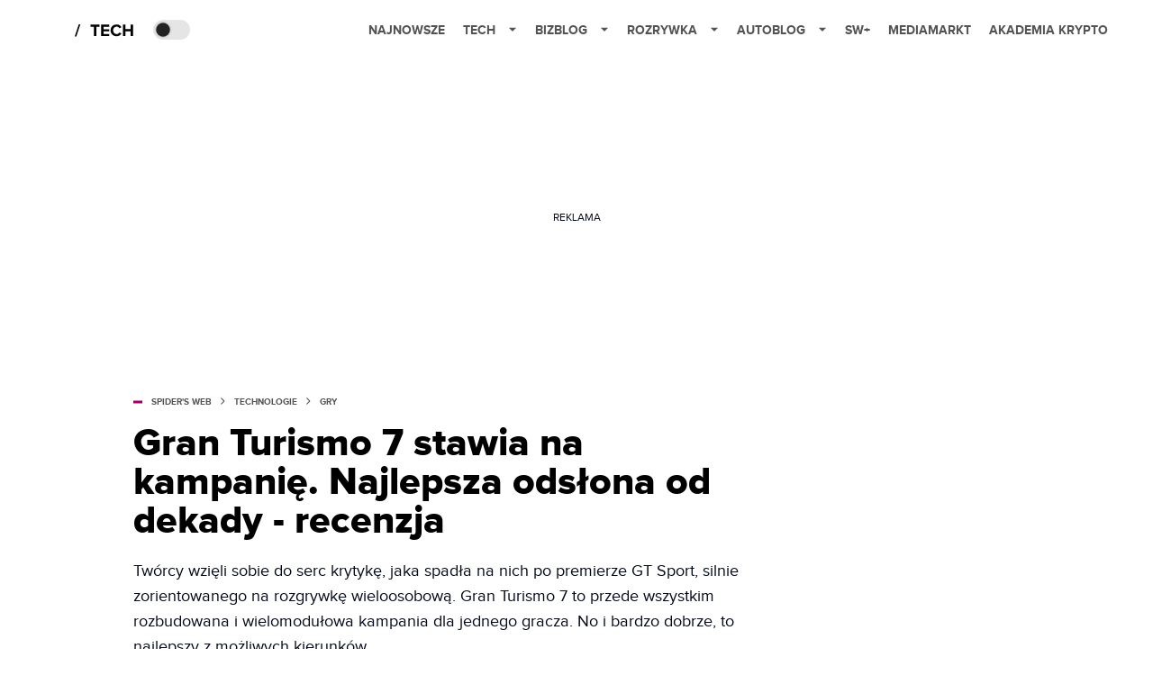

--- FILE ---
content_type: text/html; charset=utf-8
request_url: https://spidersweb.pl/2022/03/gran-turismo-7-opinie-recenzja.html
body_size: 42237
content:
<!DOCTYPE html><html lang="pl"><head><meta charSet="utf-8"/><meta name="viewport" content="width=device-width"/><title>Gran Turismo 7: najlepsza odsłona serii od dekady - recenzja</title><meta name="post:generated_date" content="2025-05-23 11:49:20"/><meta name="post:generated_seconds" content="1747993760"/><meta name="description" content="Gran Turismo 7 ma kampanię na jaką czekaliśmy i jakiej potrzebowaliśmy. To najlepsza odsłona od dekady, chociaż straszy archaizmami - recenzja."/><meta property="og:locale" content="pl_PL"/><meta property="og:type" content="article"/><meta property="og:title" content="Żadne złoto nie smakuje tak dobrze jak w Gran Turismo 7. Twórcy odrobili lekcje"/><meta property="og:description" content="Gran Turismo 7 to gra której potrzebowaliśmy, ale na którą nie zasłużyliśmy. Najlepsza odsłona od dekady - recenzja"/><meta property="og:url" content="https://spidersweb.pl/2022/03/gran-turismo-7-opinie-recenzja.html"/><meta property="og:site_name" content="Spider&#x27;s Web"/><meta property="article:publisher" content="https://www.facebook.com/SpidersWebPL/"/><meta property="article:section" content="0"/><meta property="article:published_time" content="2022-03-02 12:00:57"/><meta property="article:modified_time" content="2023-02-25 20:30:18"/><meta property="og:updated_time" content="2023-02-25 20:30:18"/><meta property="og:image" content="https://cdn-sw.spidersweb.pl/2022/03/gran-turismo-7-recenzja-2.jpg"/><meta property="og:image:secure_url" content="https://cdn-sw.spidersweb.pl/2022/03/gran-turismo-7-recenzja-2.jpg"/><meta property="og:image:width" content="2100"/><meta property="og:image:height" content="1055"/><meta name="robots" content="max-snippet:-1, max-image-preview:large, max-video-preview:-1"/><meta name="twitter:card" content="summary_large_image"/><meta name="twitter:description" content="Gran Turismo 7 to gra której potrzebowaliśmy, ale na którą nie zasłużyliśmy. Najlepsza odsłona od dekady"/><meta name="twitter:title" content="Żadne złoto nie smakuje tak dobrze jak w Gran Turismo 7 - recenzja"/><meta name="twitter:site" content="@SpidersWebPL"/><meta name="twitter:image" content="https://cdn-sw.spidersweb.pl/2022/03/gran-turismo-7-recenzja-2.jpg"/><meta name="twitter:creator" content="@SpidersWebPL"/><meta name="news_keywords" content="Gran Turismo,PS5"/><link rel="canonical" href="https://spidersweb.pl/2022/03/gran-turismo-7-opinie-recenzja.html"/><link rel="icon" type="image/png" href="https://cdn-sw.spidersweb.pl/2021/03/16x16px-1.png?v=0" sizes="16x16"/><link rel="icon" type="image/png" href="https://cdn-sw.spidersweb.pl/2021/03/32x32px-1.png?v=0" sizes="32x32"/><link rel="icon" type="image/png" href="https://cdn-sw.spidersweb.pl/2021/03/192x192px-1.png?v=0" sizes="192x192"/><link rel="apple-touch-icon" href="https://cdn-sw.spidersweb.pl/2021/03/192x192px-transparent-1.png?v=0" sizes="192x192"/><link rel="alternate" type="application/atom+xml" href="https://spidersweb.pl/api/post/feed/feed-gn"/><script type="application/ld+json">{
  "@context": "https://schema.org",
  "@graph": [
    {
      "@type": "Organization",
      "@id": "https://spidersweb.pl#organization",
      "name": "Spider's Web",
      "url": "https://spidersweb.pl",
      "description": "Spider's Web to największy niezależny technologiczno-lifestylowy blog w Polsce. Kilkunastu blogerów regularnie tworzy felietony, opiniotwórcze teksty, tłumaczy zagadnienia ze świata nauki i doradza w zakupach elektroniki.",
      "logo": {
        "@type": "ImageObject",
        "@id": "https://spidersweb.pl#logo",
        "url": "https://cdn-sw.spidersweb.pl/2020/06/12647342101537750220059232572619839449969657n.png",
        "width": 192,
        "height": 192,
        "caption": "Logo - Spider's Web"
      },
      "sameAs": [
        "https://www.facebook.com/SpidersWebPL",
        "https://x.com/SpidersWebPL",
        "https://www.linkedin.com/company/spiderswebpl/",
        "https://www.youtube.com/@SpidersWebTV",
        "https://www.instagram.com/spiderswebpl/",
        "https://www.tiktok.com/@spiderswebpl"
      ]
    },
    {
      "@type": "WebSite",
      "@id": "https://spidersweb.pl#website",
      "url": "https://spidersweb.pl",
      "name": "Spider's Web",
      "publisher": {
        "@type": "Organization",
        "name": "Spider's Web",
        "logo": {
          "@type": "ImageObject",
          "url": "https://cdn-sw.spidersweb.pl/2020/06/12647342101537750220059232572619839449969657n.png"
        }
      }
    },
    {
      "@type": "WebPage",
      "@id": "https://spidersweb.pl/2022/03/gran-turismo-7-opinie-recenzja.html#webpage",
      "url": "https://spidersweb.pl/2022/03/gran-turismo-7-opinie-recenzja.html",
      "inLanguage": "pl-PL",
      "name": "Gran Turismo 7: najlepsza odsłona serii od dekady - recenzja",
      "isPartOf": {
        "@id": "https://spidersweb.pl#website"
      },
      "primaryImageOfPage": {
        "@id": "https://spidersweb.pl/2022/03/gran-turismo-7-opinie-recenzja.html#primaryimage"
      },
      "breadcrumb": {
        "@id": "https://spidersweb.pl/2022/03/gran-turismo-7-opinie-recenzja.html#breadcrumb"
      }
    },
    {
      "@type": "ImageObject",
      "@id": "https://spidersweb.pl/2022/03/gran-turismo-7-opinie-recenzja.html#primaryimage",
      "url": "https://ocs-pl.oktawave.com/v1/AUTH_2887234e-384a-4873-8bc5-405211db13a2/spidersweb/2022/03/gran-turismo-7-recenzja-2.jpg",
      "width": 1200,
      "height": 675,
      "caption": "Gran Turismo 7: najlepsza odsłona serii od dekady - recenzja"
    },
    {
      "@type": "Article",
      "@id": "https://spidersweb.pl/2022/03/gran-turismo-7-opinie-recenzja.html#article",
      "url": "https://spidersweb.pl/2022/03/gran-turismo-7-opinie-recenzja.html",
      "inLanguage": "pl-PL",
      "isPartOf": {
        "@id": "https://spidersweb.pl/2022/03/gran-turismo-7-opinie-recenzja.html#webpage"
      },
      "author": {
        "@type": "Person",
        "@id": "https://spidersweb.pl/author/szymon-radzewicz#person",
        "name": "Szymon Radzewicz",
        "url": "https://spidersweb.pl/author/szymon-radzewicz",
        "image": "https://ocs-pl.oktawave.com/v1/AUTH_2887234e-384a-4873-8bc5-405211db13a2/spidersweb/2021/06/szymon-radzewicz-28x28.jpg"
      },
      "headline": "Gran Turismo 7: najlepsza odsłona serii od dekady - recenzja",
      "datePublished": "2022-03-02T12:00:57+01:00",
      "dateModified": "2025-05-23T11:49:20+02:00",
      "description": "Twórcy wzięli sobie do serc krytykę, jaka spadła na nich po premierze GT Sport, silnie zorientowanego na rozgrywkę wieloosobową. Gran Turismo 7 to przede wszystkim rozbudowana i wielomodułowa kampania dla jednego gracza. No i bardzo dobrze, to najlepszy z możliwych kierunków.",
      "mainEntityOfPage": {
        "@type": "WebPage",
        "url": "https://spidersweb.pl/2022/03/gran-turismo-7-opinie-recenzja.html"
      },
      "publisher": {
        "@type": "Organization",
        "name": "Spider's Web",
        "logo": {
          "@type": "ImageObject",
          "url": "https://cdn-sw.spidersweb.pl/2020/06/12647342101537750220059232572619839449969657n.png"
        }
      },
      "image": {
        "@id": "https://spidersweb.pl/2022/03/gran-turismo-7-opinie-recenzja.html#primaryimage"
      },
      "keywords": "Gran Turismo, PS5",
      "articleSection": "Gry",
      "copyrightYear": "2022",
      "copyrightHolder": {
        "@id": "https://spidersweb.pl#organization"
      }
    },
    {
      "@type": "BreadcrumbList",
      "@id": "https://spidersweb.pl/2022/03/gran-turismo-7-opinie-recenzja.html#breadcrumb",
      "itemListElement": [
        {
          "@type": "ListItem",
          "position": 1,
          "name": "Strona główna",
          "item": "https://spidersweb.pl"
        },
        {
          "@type": "ListItem",
          "position": 2,
          "name": "Technologie",
          "item": "https://spidersweb.pl/kategoria/nowe-technologie"
        },
        {
          "@type": "ListItem",
          "position": 3,
          "name": "Gry",
          "item": "https://spidersweb.pl/kategoria/gry"
        }
      ]
    }
  ]
}</script><link rel="preload" href="https://cdn-sw.spidersweb.pl/2022/03/gran-turismo-7-recenzja-2.webp" as="image" fetchpriority="high"/><meta name="next-head-count" content="37"/><link rel="preload" href="/_next/static/css/87c2b9fdf588ddf7.css" as="style"/><link rel="stylesheet" href="/_next/static/css/87c2b9fdf588ddf7.css" data-n-g=""/><link rel="preload" href="/_next/static/css/0198a8dac508070c.css" as="style"/><link rel="stylesheet" href="/_next/static/css/0198a8dac508070c.css" data-n-p=""/><link rel="preload" href="/_next/static/css/2cdb7a4b223c5785.css" as="style"/><link rel="stylesheet" href="/_next/static/css/2cdb7a4b223c5785.css"/><link rel="preload" href="/_next/static/css/7ccb5029d0ee231c.css" as="style"/><link rel="stylesheet" href="/_next/static/css/7ccb5029d0ee231c.css"/><link rel="preload" href="/_next/static/css/ad59b7dbb39406ec.css" as="style"/><link rel="stylesheet" href="/_next/static/css/ad59b7dbb39406ec.css"/><link rel="preload" href="/_next/static/css/bf733f862969db33.css" as="style"/><link rel="stylesheet" href="/_next/static/css/bf733f862969db33.css"/><noscript data-n-css=""></noscript><script defer="" nomodule="" src="/_next/static/chunks/polyfills-42372ed130431b0a.js"></script><script defer="" src="/_next/static/chunks/2561.9ff80dfe06bf856d.js"></script><script defer="" src="/_next/static/chunks/4106.7f3eb7cbb34fd5c4.js"></script><script defer="" src="/_next/static/chunks/3505.7a73676612da8604.js"></script><script defer="" src="/_next/static/chunks/7031.142166adbc96e484.js"></script><script defer="" src="/_next/static/chunks/628.0fa584e93facb90d.js"></script><script defer="" src="/_next/static/chunks/6686.58b63eb70953b481.js"></script><script defer="" src="/_next/static/chunks/6859.f01398f4ce228897.js"></script><script defer="" src="/_next/static/chunks/1525.c17ea86db66daed4.js"></script><script defer="" src="/_next/static/chunks/354.33628cc0776bb51c.js"></script><script src="/_next/static/chunks/webpack-74b31e7e24f275ef.js" defer=""></script><script src="/_next/static/chunks/framework-978a6051e6d0c57a.js" defer=""></script><script src="/_next/static/chunks/main-1e76d39c01d47ecb.js" defer=""></script><script src="/_next/static/chunks/pages/_app-32a22517f8b450a4.js" defer=""></script><script src="/_next/static/chunks/167-0343b9a68f4f1b57.js" defer=""></script><script src="/_next/static/chunks/2617-37eeddeeb58c297d.js" defer=""></script><script src="/_next/static/chunks/903-c29b5ae4fe5172d5.js" defer=""></script><script src="/_next/static/chunks/4169-037cdac36ac46ab0.js" defer=""></script><script src="/_next/static/chunks/pages/%5Byear%5D/%5Bmounth%5D/%5Bslug%5D-fb9a965a0a10247f.js" defer=""></script><script src="/_next/static/1768240122717/_buildManifest.js" defer=""></script><script src="/_next/static/1768240122717/_ssgManifest.js" defer=""></script></head><body class="theme-post--default text-font-light dark:text-font-dark"><div id="__next"><script>!function(){try{var d=document.documentElement,c=d.classList;c.remove('light','dark');var e=localStorage.getItem('theme');if('system'===e||(!e&&true)){var t='(prefers-color-scheme: dark)',m=window.matchMedia(t);if(m.media!==t||m.matches){d.style.colorScheme = 'dark';c.add('dark')}else{d.style.colorScheme = 'light';c.add('light')}}else if(e){c.add(e|| '')}if(e==='light'||e==='dark')d.style.colorScheme=e}catch(e){}}()</script><div class="Header_newHeader__j9Ldo bg-header-bg-light dark:bg-header-bg-dark border-b border-header-border-light dark:border-header-border-dark"><div class="Header_container__GyxRC container"><div style="display:flex;align-items:center"><div style="display:flex"><a class="Logo_logoHome__DSliD" style="display:flex;align-items:center" href="/"><div class="Logo_backToHome__bfdRl"><svg xmlns="http://www.w3.org/2000/svg" width="18" fill="none" viewBox="0 0 18 18"><path fill="oklch(44.6% 0.043 257.281)" d="M16.984 4.194L10.016.266a2.074 2.074 0 00-2.032 0L1.016 4.194A1.974 1.974 0 000 5.917v10.266C0 17.188.832 18 1.86 18h3.154c.53 0 .96-.42.96-.938v-4.539c0-.633.525-1.14 1.167-1.14h3.718c.648 0 1.167.513 1.167 1.14v4.539c0 .518.43.938.96.938h3.155C17.168 18 18 17.187 18 16.183V5.917c0-.709-.385-1.363-1.016-1.723z"></path></svg></div></a><a class="Logo_logo__wQAKe" href="/tech"><div class="Logo_homeLogo____k_o"><svg width="67" height="21" viewBox="0 0 67 21" fill="none" xmlns="http://www.w3.org/2000/svg"><path d="M1.748 16.38H0L4.503 2.947H6.251L1.748 16.38Z" fill="black"></path><path d="M23.897 16H21.18V5.702H17.475V3.327H27.583V5.702H23.897V16ZM38.2806 16H29.3126V3.327H38.2806V5.702H32.0106V8.381H38.1476V10.756H32.0106V13.625H38.2806V16ZM46.5267 16.228C42.7267 16.228 39.7817 13.568 39.7817 9.673C39.7817 5.778 42.7267 3.118 46.5267 3.118C49.3197 3.118 50.9347 4.638 51.8277 6.215L49.5097 7.355C48.9777 6.329 47.8377 5.512 46.5267 5.512C44.2277 5.512 42.5557 7.279 42.5557 9.673C42.5557 12.067 44.2277 13.834 46.5267 13.834C47.8377 13.834 48.9777 13.036 49.5097 11.991L51.8277 13.112C50.9157 14.689 49.3197 16.228 46.5267 16.228ZM64.8337 16H62.1167V10.68H56.1317V16H53.4337V3.327H56.1317V8.305H62.1167V3.327H64.8337V16Z" fill="black"></path></svg></div></a></div><div class="Header_darkMode__QKgJA"></div></div><div class="Header_menu__6prWl"><button class="Header_mobileMenuToggle__jAfUa bg-button-bg-light dark:bg-button-bg-dark">menu</button><div class="Header_desktopMenu__JPhVJ"><nav><ul><li style="position:relative"><a href="/najnowsze">Najnowsze</a></li><li style="position:static"><a href="https://spidersweb.pl/tech">Tech<span style="margin-left:14px;transform:none"><svg xmlns="http://www.w3.org/2000/svg" width="10" height="6" fill="none" viewBox="0 0 10 6"><path class="fill-[#535353] dark:fill-[#ecf0ff] " stroke-linecap="round" stroke-linejoin="round" stroke-width="1.5" d="M9.125.833L5 4.958.876.833"></path></svg></span></a><ul class="Header_dropDownMenu__m7Gfr" style="display:none;width:calc(100% - 250px);right:0;column-count:4;column-width:auto;column-fill:balance;padding:20px 10px"><li><a href="https://spidersweb.pl/najnowsze">Najnowsze</a></li><li><a href="https://spidersweb.pl/tag/media-markt">MediaMarkt</a></li><li><a href="/tag/allegro">Allegro</a></li><li><a href="https://spidersweb.pl/tag/orange">Orange</a></li><li><a href="/tag/plus">Plus</a></li><li><a href="https://spidersweb.pl/kategoria/nauka/ekologia">Ekologia</a></li><li><a href="https://spidersweb.pl/kategoria/nowe-technologie">Technika</a></li><li><a href="https://spidersweb.pl/kategoria/nowe-technologie/sprzet">Sprzęt</a></li><li><a href="https://spidersweb.pl/kategoria/nowe-technologie/oprogramowanie">Oprogramowanie</a></li><li><a href="/tag/sztuczna-inteligencja">Sztuczna inteligencja (AI)</a></li><li><a href="https://spidersweb.pl/kategoria/nowe-technologie/gry">Gry</a></li><li><a href="https://spidersweb.pl/kategoria/nowe-technologie/social-media">Social media</a></li><li><a href="https://spidersweb.pl/kategoria/nowe-technologie/militaria">Militaria</a></li><li><a href="https://spidersweb.pl/kategoria/nauka">Nauka</a></li><li><a href="https://spidersweb.pl/kategoria/nowe-technologie/rtv">RTV</a></li><li><a href="https://spidersweb.pl/kategoria/nauka/kosmos">Kosmos</a></li><li><a href="https://spidersweb.pl/kategoria/poradniki">Poradniki</a></li><li><a href="https://spidersweb.pl/kategoria/nowe-technologie/operatorzy">Operatorzy</a></li><li><a href="https://spidersweb.pl/tag/vpn">VPN</a></li><li><a href="https://spidersweb.pl/gorace-tematy">Na topie</a></li></ul></li><li style="position:static"><a href="https://bizblog.spidersweb.pl">Bizblog<span style="margin-left:14px;transform:none"><svg xmlns="http://www.w3.org/2000/svg" width="10" height="6" fill="none" viewBox="0 0 10 6"><path class="fill-[#535353] dark:fill-[#ecf0ff] " stroke-linecap="round" stroke-linejoin="round" stroke-width="1.5" d="M9.125.833L5 4.958.876.833"></path></svg></span></a><ul class="Header_dropDownMenu__m7Gfr" style="display:none;width:calc(100% - 250px);right:0;column-count:4;column-width:auto;column-fill:balance;padding:20px 10px"><li><a href="https://theprotocol.it/">Praca IT</a></li><li><a href="https://blog.theprotocol.it/">Blog</a></li><li><a href="https://bizblog.spidersweb.pl/najnowsze">Najnowsze</a></li><li><a href="https://bizblog.spidersweb.pl/category/gospodarka">Gospodarka</a></li><li><a href="https://bizblog.spidersweb.pl/obserwatorfinansowy">Obserwator Finansowy</a></li><li><a href="https://bizblog.spidersweb.pl/category/biznes">Biznes</a></li><li><a href="https://bizblog.spidersweb.pl/category/energetyka">Energetyka</a></li><li><a href="https://bizblog.spidersweb.pl/category/praca">Praca</a></li><li><a href="https://bizblog.spidersweb.pl/category/zakupy">Zakupy</a></li><li><a href="https://bizblog.spidersweb.pl/category/pieniadze">Pieniądze</a></li><li><a href="https://bizblog.spidersweb.pl/category/prawo">Prawo</a></li><li><a href="https://bizblog.spidersweb.pl/category/poradniki">Poradniki</a></li><li><a href="https://bizblog.spidersweb.pl/category/transport">Transport</a></li><li><a href="https://bizblog.spidersweb.pl/category/zdrowie">Zdrowie</a></li></ul></li><li style="position:static"><a href="https://rozrywka.spidersweb.pl">Rozrywka<span style="margin-left:14px;transform:none"><svg xmlns="http://www.w3.org/2000/svg" width="10" height="6" fill="none" viewBox="0 0 10 6"><path class="fill-[#535353] dark:fill-[#ecf0ff] " stroke-linecap="round" stroke-linejoin="round" stroke-width="1.5" d="M9.125.833L5 4.958.876.833"></path></svg></span></a><ul class="Header_dropDownMenu__m7Gfr" style="display:none;width:calc(100% - 250px);right:0;column-count:4;column-width:auto;column-fill:balance;padding:20px 10px"><li><a href="https://rozrywka.spidersweb.pl/najnowsze">Najnowsze</a></li><li><a href="https://rozrywka.spidersweb.pl/category/seriale">Seriale</a></li><li><a href="https://rozrywka.spidersweb.pl/category/filmy">Filmy</a></li><li><a href="https://rozrywka.spidersweb.pl/category/vod">VOD</a></li><li><a href="https://rozrywka.spidersweb.pl/category/vod/netflix">Netflix</a></li><li><a href="https://rozrywka.spidersweb.pl/tag/disney-plus">Disney+</a></li><li><a href="https://rozrywka.spidersweb.pl/tag/hbo-max">HBO Max</a></li><li><a href="https://rozrywka.spidersweb.pl/tag/skyshowtime">SkyShowtime</a></li><li><a href="https://rozrywka.spidersweb.pl/tag/canal-online">Canal+</a></li><li><a href="https://rozrywka.spidersweb.pl/tag/co-obejrzec">Co obejrzeć?</a></li><li><a href="https://rozrywka.spidersweb.pl/category/gry">Gry</a></li><li><a href="https://rozrywka.spidersweb.pl/category/media">Media</a></li><li><a href="https://rozrywka.spidersweb.pl/category/tv">TV</a></li><li><a href="https://rozrywka.spidersweb.pl/category/ksiazki">Książki</a></li><li><a href="https://rozrywka.spidersweb.pl/category/audiobooki">Audiobooki</a></li><li><a href="https://rozrywka.spidersweb.pl/category/dzieje-sie">Dzieje się</a></li><li><a href="https://rozrywka.spidersweb.pl/category/dzieje-sie/dramy">Dramy</a></li><li><a href="https://rozrywka.spidersweb.pl/tag/horrory">Horrory</a></li><li><a href="https://rozrywka.spidersweb.pl/popularne-seriale">Popularne seriale</a></li><li><a href="https://rozrywka.spidersweb.pl/tworcy">Twórcy</a></li></ul></li><li style="position:relative"><a href="https://autoblog.spidersweb.pl">Autoblog<span style="margin-left:14px;transform:none"><svg xmlns="http://www.w3.org/2000/svg" width="10" height="6" fill="none" viewBox="0 0 10 6"><path class="fill-[#535353] dark:fill-[#ecf0ff] " stroke-linecap="round" stroke-linejoin="round" stroke-width="1.5" d="M9.125.833L5 4.958.876.833"></path></svg></span></a><ul class="Header_dropDownMenu__m7Gfr" style="display:none;left:calc(50% - 26px);transform:translateX(-50%);padding:20px 10px"><li><a href="https://autoblog.spidersweb.pl/najnowsze">Najnowsze</a></li><li><a href="https://autoblog.spidersweb.pl/category/newsy">Wiadomości</a></li><li><a href="https://autoblog.spidersweb.pl/category/testy-aut-nowych">Testy</a></li><li><a href="https://autoblog.spidersweb.pl/category/samochody-uzywane">Auta używane</a></li><li><a href="https://autoblog.spidersweb.pl/category/porady">Porady</a></li><li><a href="https://autoblog.spidersweb.pl/category/klasyki">Klasyki</a></li><li><a href="https://autoblog.spidersweb.pl/category/ciekawostki">Ciekawostki</a></li><li><a href="https://autoblog.spidersweb.pl/category/przeglad-rynku">Przegląd rynku</a></li></ul></li><li style="position:relative"><a href="https://spidersweb.pl/plus">SW+</a></li><li style="position:relative"><a href="https://spidersweb.pl/tag/media-markt">MediaMarkt</a></li><li style="position:relative"><a href="https://akademiakrypto.spidersweb.pl/">Akademia Krypto</a></li></ul></nav></div></div></div></div><div class="screaning-on post-page bg-main-bg-light dark:bg-main-bg-dark"><div class="Screaning_screaning__DLHFp"><div class="adunitContainer"><div class="adBox"></div></div></div><div class="main main--post"><div data-no-partner-ads="false" class=""><div id="SpidersWeb_SW__HS_DM_HH_HEADER" style="height:0;background-color:inherit;z-index:10" class="newAd NewAd_adContainer__xgqbE undefined null "><div class="container container--ad NewAd_container___r_Tv undefined" style="background-color:transparent"><div class="NewAd_ad__wbHJS ad NewAd_disableMargin__S4Q6g"><!--$--><div class="adunitContainer"><div class="adBox"></div></div><!--/$--></div></div></div><div id="SpidersWeb_SW__HS_DM_HH_XL1" style="height:210px;background-color:inherit;z-index:unset" class="newAd NewAd_adContainer__xgqbE undefined null !h-[210px] lg:!h-[350px]"><div style="position:absolute;font-size:12px">REKLAMA</div><div class="container container--ad NewAd_container___r_Tv undefined" style="background-color:transparent"><div class="NewAd_ad__wbHJS ad "><!--$--><div class="adunitContainer"><div class="adBox"></div></div><!--/$--></div></div></div><article class="single Single_single__UcgSW__header container relative bg-main-bg-light dark:bg-main-bg-dark !z-10"><header class="Single_singleHeader__jaJRm"><div class="mb-2"><div style="display:flex;align-items:center" class="PostSource_scrollContainer__EXmE8 "><div class="post-source PostSource_postSource__2LaI6" style="color:#9F0060"><div style="width:10px;height:3px;position:absolute;background-color:currentColor;top:45%;left:0;transform:translateY(-50%)"></div><ol class="PostBreadcrumbs_breadcrumbs__eZWuT" itemscope="" itemType="https://schema.org/BreadcrumbList" style="display:flex;align-items:center"><li itemProp="itemListElement" itemscope="" itemType="https://schema.org/ListItem"><a itemProp="item" class="PostBreadcrumbs_breadcrumbLink__dI3bw" style="transition:color 0.3s ease" href="/"><span itemProp="name">SPIDER&#x27;S WEB</span><meta itemProp="position" content="1"/></a><div style="margin-left:10px;margin-right:10px"><svg xmlns="http://www.w3.org/2000/svg" width="5" height="8" fill="none" viewBox="0 0 5 8"><path class="fill-[--font]" d="M4.154 4.354a.5.5 0 000-.708L.972.464a.5.5 0 00-.708.708L3.093 4 .264 6.828a.5.5 0 10.708.708l3.182-3.182zM3 4.5h.8v-1H3v1z"></path></svg></div></li><li itemProp="itemListElement" itemscope="" itemType="https://schema.org/ListItem"><a itemProp="item" class="PostBreadcrumbs_breadcrumbLink__dI3bw" style="transition:color 0.3s ease" href="/kategoria/nowe-technologie"><span itemProp="name">Technologie</span><meta itemProp="position" content="2"/></a><div style="margin-left:10px;margin-right:10px"><svg xmlns="http://www.w3.org/2000/svg" width="5" height="8" fill="none" viewBox="0 0 5 8"><path class="fill-[--font]" d="M4.154 4.354a.5.5 0 000-.708L.972.464a.5.5 0 00-.708.708L3.093 4 .264 6.828a.5.5 0 10.708.708l3.182-3.182zM3 4.5h.8v-1H3v1z"></path></svg></div></li><li itemProp="itemListElement" itemscope="" itemType="https://schema.org/ListItem"><a itemProp="item" class="PostBreadcrumbs_breadcrumbLink__dI3bw" href="/kategoria/nowe-technologie/gry"><span itemProp="name">Gry</span><meta itemProp="position" content="3"/></a></li></ol></div></div><h1 class="PostTitle_postTitle__246vv post-title text-title-text-light dark:text-title-text-dark">Gran Turismo 7 stawia na kampanię. Najlepsza odsłona od dekady - recenzja</h1></div><p class="BlockCoreParagraph_BlockCoreParagraph__tg_l2 text-lg leading-[158.34%] py-2"><strong>Twórcy wzięli sobie do serc krytykę, jaka spadła na nich po premierze GT Sport, silnie zorientowanego na rozgrywkę wieloosobową. Gran Turismo 7 to przede wszystkim rozbudowana i wielomodułowa kampania dla jednego gracza. No i bardzo dobrze, to najlepszy z możliwych kierunków.</strong></p><div class="w-full flex items-center pt-2"><div class="flex-1"><a aria-label="post" href="/author/szymon-radzewicz"><div class="post-author PostAuthor_postAuthor__CHQDT"><div class="PostAuthor_content__GPMAb post-author__content"><div class="PostAuthor_postAuthor__name__AJUWC">Szymon Radzewicz</div></div></div></a></div><time dateTime="2022-03-02T12:00:57+01:00" itemProp="datePublished" class="CompositionArticle_timeInfo__Z3Py1">02.03.2022 12:00</time></div></header><section><img alt="Gran Turismo 7 recenzja" fetchpriority="high" width="1180" height="664" decoding="async" data-nimg="1" class="w-full h-auto rounded-[15px] " style="color:transparent" src="https://cdn-sw.spidersweb.pl/2022/03/gran-turismo-7-recenzja-2.webp"/><div class="Single_slot2Container__Dt_Xp"><div id="SpidersWeb_SW__HS_DM_HH_XL2" style="height:370px;z-index:unset" class="newAd NewAd_adContainer__xgqbE NewAd_single-slot2__b4xci null "><div style="position:absolute;font-size:12px">REKLAMA</div><div class="container container--ad NewAd_container___r_Tv undefined"><div class="NewAd_ad__wbHJS ad "><!--$--><div class="adunitContainer"><div class="adBox"></div></div><!--/$--></div></div></div></div><section class="Single_single__content__YWxss Single_single__contentStyle__4jKzs Single_single__contentColumn_ads_fix__0XCEx single__content"><div class="CompositionGridContentWithSidebar_CompositionGridContentWithSidebar__haU15"><div class="CompositionGridContentWithSidebar_row__zKfMr row"><div class="CompositionGridContentWithSidebar_column__zb4Ze CompositionGridContentWithSidebar_content__AYfoV mf"><div class="CompositionArticle_interactionsAndSocial__iVJhq undefined"><section aria-label="Notifications alt+T" tabindex="-1" aria-live="polite" aria-relevant="additions text" aria-atomic="false"></section><div class="CompositionArticle_socialIcons__kj87h CompositionArticle_fullWidth__bx_sc"><button class="CompositionArticle_iconButton__tBKXh CompositionArticle_facebook__kVQa5" aria-label="Share on Facebook"><svg width="800px" height="800px" viewBox="0 0 32 32" xmlns="http://www.w3.org/2000/svg"><path d="M 19.253906 2 C 15.311906 2 13 4.0821719 13 8.8261719 L 13 13 L 8 13 L 8 18 L 13 18 L 13 30 L 18 30 L 18 18 L 22 18 L 23 13 L 18 13 L 18 9.671875 C 18 7.884875 18.582766 7 20.259766 7 L 23 7 L 23 2.2050781 C 22.526 2.1410781 21.144906 2 19.253906 2 z"></path></svg></button><button class="CompositionArticle_iconButton__tBKXh CompositionArticle_x__bkgu3" aria-label="Share on Twitter"><svg width="1200" height="1227" viewBox="0 0 1200 1227" fill="none" xmlns="http://www.w3.org/2000/svg"><path d="M714.163 519.284L1160.89 0H1055.03L667.137 450.887L357.328 0H0L468.492 681.821L0 1226.37H105.866L515.491 750.218L842.672 1226.37H1200L714.137 519.284H714.163ZM569.165 687.828L521.697 619.934L144.011 79.6944H306.615L611.412 515.685L658.88 583.579L1055.08 1150.3H892.476L569.165 687.854V687.828Z" fill="white"></path></svg></button><button class="CompositionArticle_iconButton__tBKXh CompositionArticle_copyLinkButton__tOX3F" aria-label="Copy link"><svg width="16" height="16" viewBox="0 0 16 16" fill="none" xmlns="http://www.w3.org/2000/svg"><g clip-path="url(#clip0_7078_2865)"><path d="M6.66666 8.66666C6.95296 9.04942 7.31823 9.36612 7.73769 9.59529C8.15715 9.82446 8.62099 9.96074 9.09776 9.99489C9.57452 10.029 10.053 9.96024 10.5009 9.79318C10.9487 9.62613 11.3554 9.36471 11.6933 9.02666L13.6933 7.02666C14.3005 6.39799 14.6365 5.55598 14.6289 4.68199C14.6213 3.808 14.2707 2.97196 13.6527 2.35394C13.0347 1.73591 12.1986 1.38535 11.3247 1.37775C10.4507 1.37016 9.60866 1.70614 8.97999 2.31333L7.83332 3.45333" stroke="oklch(44.6% 0.043 257.281)" stroke-opacity="0.917647" stroke-width="1.5" stroke-linecap="round" stroke-linejoin="round"></path><path d="M9.33304 7.33338C9.04674 6.95063 8.68147 6.63393 8.26201 6.40476C7.84254 6.17558 7.3787 6.0393 6.90194 6.00516C6.42518 5.97101 5.94665 6.0398 5.49881 6.20686C5.05097 6.37392 4.6443 6.63534 4.30637 6.97338L2.30637 8.97338C1.69918 9.60206 1.3632 10.4441 1.37079 11.3181C1.37839 12.192 1.72895 13.0281 2.34698 13.6461C2.965 14.2641 3.80105 14.6147 4.67504 14.6223C5.54902 14.6299 6.39103 14.2939 7.01971 13.6867L8.15971 12.5467" stroke="oklch(44.6% 0.043 257.281)" stroke-opacity="0.917647" stroke-width="1.5" stroke-linecap="round" stroke-linejoin="round"></path></g><defs><clipPath id="clip0_7078_2865"><rect width="16" height="16" fill="white"></rect></clipPath></defs></svg></button></div></div> <p class="BlockCoreParagraph_BlockCoreParagraph__tg_l2 text-lg leading-[158.34%] py-2">Wiem, że mam tylko jedną szansę. Nie będę mógł wcisnąć przycisku &quot;wstecz&quot;, jak w innych grach wyścigowych. Muszę wejść w zakręt perfekcyjnie, znajdując złoty środek między redukcją prędkości, punktem startowym manewru, stopniem skrętu oraz gazem przy wychodzeniu z wirażu. Tylko w ten sposób mój Fiat 500F z 1968 roku wtoczy się pod górę. Inaczej nie mam szans dotrzeć do mety jako pierwszy. Inaczej nici ze złotego pucharu za osiągnięcie. Wielkich emocji na tak technicznych manewrach nie potrafi zbudować żadna inna gra wyścigowa. W Gran Turismo 7 każde złoto smakuje po prostu lepiej.</p><div class="CompositionBlockWithFigcaption_BlockWithFigcaption__1gZT8 reddit-embed-outer-wrap"><div class="CompositionBlockWithFigcaption_BlockWithFigcaption__block__CJooe"><div class=""><figure class="wp-block-image size-large"><img alt=" class=&quot;wp-image-2071336&quot; " loading="lazy" width="700" height="350" decoding="async" data-nimg="1" style="color:transparent;max-width:100%;height:auto" src="https://cdn-sw.spidersweb.pl/2022/03/gran-turismo-7-28-1000x563.webp"/></figure></div></div></div><div id="SpidersWeb_SW__SDH9_STH9_SMH9_AMP9" style="height:210px;z-index:unset" class="newAd NewAd_adContainer__xgqbE undefined null "><div style="position:absolute;font-size:12px">REKLAMA</div><div class="container container--ad NewAd_container___r_Tv undefined"><div class="NewAd_ad__wbHJS ad "><!--$--><div class="adunitContainer"><div class="adBox"></div></div><!--/$--></div></div></div><div class="BlockCoreHeading_BlockCoreHeading__O3VYb">
<h3>Gran Turismo 7 = GT Sport + sensowna kampania dla jednego gracza, na którą od lat czekali fani.</h3>
</div><p class="BlockCoreParagraph_BlockCoreParagraph__tg_l2 text-lg leading-[158.34%] py-2">Nie dziwi mnie, że Polyphony Digital kilka lat temu odjechało w kierunku rozgrywek wieloosobowych przy GT Sport. Wydawało się to racjonalną i perspektywiczną decyzją, idącą w parze z trendami w branży. Gran Turismo od dekad posiada zaangażowaną społeczność turniejową, a GT Sport miało stawiać ją na piedestale, polewając wszystko e-sportowym sosem. Brak ciekawej kampanii dla gracza solo okazał się jednak tak dotkliwy, że gra dla PlayStation 4 to dzisiaj jedna z najgorzej ocenianych odsłon w całej historii Gran Turismo.</p><p class="BlockCoreParagraph_BlockCoreParagraph__tg_l2 text-lg leading-[158.34%] py-2">Teraz Polyphony dokonuje rehabilitacji, serwując GT7. Najnowszy symulator jest skupiony przede wszystkim na doświadczeniach dla jednego gracza. Twórcy wykorzystali sieciowe rozwiązania z GT Sport, odtwarzając je niemal jeden do jednego w nowej grze, a następnie obudowali ją większą liczbą kampanijnych aktywności niż kiedykolwiek wcześniej. Znane fanom <em>licencje</em> oraz <em>cupy</em> to tylko wierzchołek góry lodowej. Gran Turismo 7 ma dla gracza solo znacznie, znacznie więcej atrakcji. Jednocześnie gra kładzie wielki nacisk na zabawę fair play w trybach multi, serwując kary za uderzanie czy blokowanie innych kierowców.</p><div class="CompositionBlockWithFigcaption_BlockWithFigcaption__1gZT8 reddit-embed-outer-wrap"><div class="CompositionBlockWithFigcaption_BlockWithFigcaption__block__CJooe"><div class=""><figure class="wp-block-image size-large"><img alt=" class=&quot;wp-image-2071309&quot; " loading="lazy" width="700" height="350" decoding="async" data-nimg="1" style="color:transparent;max-width:100%;height:auto" src="https://cdn-sw.spidersweb.pl/2022/03/gran-turismo-7-19-1000x563.webp"/></figure></div></div></div><div class="my-2" data-oa-360-ad-video="true"></div><div class="BlockCoreHeading_BlockCoreHeading__O3VYb">
<h2>W Gran Turismo 7 nowy tryb Cafe spisuje się na medal, ale moim ulubionym elementem są o wiele bardziej zróżnicowane Misje.</h2>
</div><p class="BlockCoreParagraph_BlockCoreParagraph__tg_l2 text-lg leading-[158.34%] py-2">Cafe to zupełnie nowy moduł Gran Turismo. Tytułowa kawiarnia pełni rolę narracyjnego huba kampanii. To tutaj otrzymujemy zlecenia - w postaci restauracyjnego menu - zapoznające z poszczególnymi trybami oraz aktywnościami GT7. Cafe jest jak ładna i rozbudowana lista zadań, motywując do poznawania gry w pełnym wymiarze. Od prostego wyścigu, przez wizytę u mechanika i pierwszą modyfikację pojazdu, po odblokowywanie nowych trybów - Cafe prowadzi gracza za rękę, tłumacząc wszystkie zawiłości.</p><p class="BlockCoreParagraph_BlockCoreParagraph__tg_l2 text-lg leading-[158.34%] py-2">Świetnie działa to w praktyce. Gracze zawsze wiedzą co robić i nie są pozostawieni sami sobie. Dzięki Cafe Gran Turismo 7 stanowi świetną ofertę dla tych, którzy nie grali w żadne poprzednie GT. Polyphony Digital nigdy wcześniej nie oferowało tak ciekawego i kompleksowego nawigatora. Wielu moich znajomych odbiło się od GT Sport po kilku godzinach jazdy, tracąc motywację do startowania w kolejnych wyścigach. Cafe naprawia ten błąd, przeplatając rozmaite wyzwania konkretnymi nagrodami.</p><div class="CompositionBlockWithFigcaption_BlockWithFigcaption__1gZT8 reddit-embed-outer-wrap"><div class="CompositionBlockWithFigcaption_BlockWithFigcaption__block__CJooe"><div class=""><figure class="wp-block-image size-large"><img alt=" class=&quot;wp-image-2071315&quot; " loading="lazy" width="700" height="350" decoding="async" data-nimg="1" style="color:transparent;max-width:100%;height:auto" src="https://cdn-sw.spidersweb.pl/2022/03/gran-turismo-7-21-1000x563.webp"/></figure></div></div></div><div class="CompositionBlockWithFigcaption_BlockWithFigcaption__1gZT8 reddit-embed-outer-wrap"><div class="CompositionBlockWithFigcaption_BlockWithFigcaption__block__CJooe"><div class=""><figure class="wp-block-image size-large"><img alt=" class=&quot;wp-image-2071264&quot; " loading="lazy" width="700" height="350" decoding="async" data-nimg="1" style="color:transparent;max-width:100%;height:auto" src="https://cdn-sw.spidersweb.pl/2022/03/gran-turismo-7-4-1000x563.webp"/></figure></div></div></div><p class="BlockCoreParagraph_BlockCoreParagraph__tg_l2 text-lg leading-[158.34%] py-2">Główne kampanijne tryby przez które prowadzi nas Cafe to doskonale znana szkoła jazda ze swoimi licencjami, pojedyncze wyścigi, mistrzostwa złożone z kilku wyścigów oraz moje ulubione misje. Te pojawiały się w GT Sport, ale wyzwania zaprojektowane dla nowej odsłony są o wiele ciekawsze i bardziej zróżnicowane. Wcześniej wspomniana jazda Fiatem pod górkę, nocna przeprawa jeepami przez las czy slalom między busami w środku miasta to wszystko techniczne i odświeżające wyzwania. Część z nich przechodziłem kilkadziesiąt (!) razy, byle sięgnąć po złoto. Gran Turismo 7 jest pełne kampanijnych perełek. Wyzwań tak unikalnych, że szkoda je <em>spoilować</em>, by nie psuć wam frajdy.</p><div class="BlockCoreHeading_BlockCoreHeading__O3VYb">
<h3>Jako gracz kampanijny, przy Gran Turismo 7 czuję się syty. Do tego cieszy mnie tryb dla dwóch graczy przed jednym TV.</h3>
</div><p class="BlockCoreParagraph_BlockCoreParagraph__tg_l2 text-lg leading-[158.34%] py-2">Znikło to poczucie niedosytu, charakterystyczne dla GT Sport w momencie premiery. Poza wcześniej wymienionymi trybami, GT7 oferuje wyzwania typu drag oraz drift, wyścigi time trial, klasyczny tryb arcade, własne wyścigi w unikalnymi zasadami, a nawet szkoleniowy moduł circuit experience, gdzie do perfekcji opanujemy kluczowe zakręty i odcinki dla KAŻDEGO toru dostępnego w grze. We wszystkich trybach mamy medale i nagrody. Głównie finansowe, pozwalające kupować kolejne pojazdy. Kupować z kolei warto, bo zwiększając poziom kolekcjonera odblokowujemy dostęp do nowych elementów gry.</p><div class="CompositionBlockWithFigcaption_BlockWithFigcaption__1gZT8 reddit-embed-outer-wrap"><div class="CompositionBlockWithFigcaption_BlockWithFigcaption__block__CJooe"><div class=""><figure class="wp-block-image size-large"><img alt=" class=&quot;wp-image-2071324&quot; " loading="lazy" width="700" height="350" decoding="async" data-nimg="1" style="color:transparent;max-width:100%;height:auto" src="https://cdn-sw.spidersweb.pl/2022/03/gran-turismo-7-24-1000x563.webp"/></figure></div></div></div><div class="CompositionBlockWithFigcaption_BlockWithFigcaption__1gZT8 reddit-embed-outer-wrap"><div class="CompositionBlockWithFigcaption_BlockWithFigcaption__block__CJooe"><div class=""><figure class="wp-block-image size-large"><img alt=" class=&quot;wp-image-2071318&quot; " loading="lazy" width="700" height="350" decoding="async" data-nimg="1" style="color:transparent;max-width:100%;height:auto" src="https://cdn-sw.spidersweb.pl/2022/03/gran-turismo-7-22-1000x563.webp"/></figure></div></div></div><p class="BlockCoreParagraph_BlockCoreParagraph__tg_l2 text-lg leading-[158.34%] py-2">Niby nic wielkiego, ale bardzo spodobało mi się, że twórcy GT7 pozwalają bawić się dwóm osobom przed jednym telewizorem. Klasyczny tryb z podzielonym ekranem to dzisiaj niesłuszna rzadkość w grach wyścigowych i cieszę się, że Japończycy wciąż oferują możliwość przejechania się wspólnie z rodzeństwem czy odwiedzającym nas znajomym. Szkoda tylko, że w parze z solidnym wsparciem jednego gracza nie idzie wsparcie użytkownika offline. GT7 wymaga stałego podłączenia z siecią by w pełni działać. Twórcy tłumaczą, że chodzi o eliminację oszustów.</p><div class="BlockCoreHeading_BlockCoreHeading__O3VYb">
<h3>Model sterowania to GT Sport na sterydach. Twórcy chwalą się bardziej złożoną symulacją, ale rewolucji nie poczułem.</h3>
</div><p class="BlockCoreParagraph_BlockCoreParagraph__tg_l2 text-lg leading-[158.34%] py-2">Fizyka jazdy wydaje się niemal dokładnie taka sama, jak w poprzedniej odsłonie na PS4. Największe różnice czuć podczas jazdy w deszczu i zaraz po opadach. Kałuże pojawiające się na torach (ale niestety nie wszystkich) stawiają odczuwalny opór. Świetnie czuć to pod palcami, gdy brutalnie rozbijamy cząsteczki wody pojazdem. To jednak wciąż nie ten sam mistrzowski poziom co water pooling z Forzy Motorsport. Do tego wjazdom w kałuże towarzyszą przeciętne efekty wizualne. Woda tryskająca pod kołami prawie zawsze wygląda tak samo. Efekt bywa komiczny, gdy jedziemy kałuża za kałużą.</p><div class="CompositionBlockWithFigcaption_BlockWithFigcaption__1gZT8 reddit-embed-outer-wrap"><div class="CompositionBlockWithFigcaption_BlockWithFigcaption__block__CJooe"><div class=""><figure class="wp-block-image size-large"><img alt=" class=&quot;wp-image-2071294&quot; " loading="lazy" width="700" height="350" decoding="async" data-nimg="1" style="color:transparent;max-width:100%;height:auto" src="https://cdn-sw.spidersweb.pl/2022/03/gran-turismo-7-14-1000x563.webp"/></figure></div></div></div><div class="CompositionBlockWithFigcaption_BlockWithFigcaption__1gZT8 reddit-embed-outer-wrap"><div class="CompositionBlockWithFigcaption_BlockWithFigcaption__block__CJooe"><div class=""><figure class="wp-block-image size-large"><img alt=" class=&quot;wp-image-2071339&quot; " loading="lazy" width="700" height="350" decoding="async" data-nimg="1" style="color:transparent;max-width:100%;height:auto" src="https://cdn-sw.spidersweb.pl/2022/03/gran-turismo-7-29-1000x563.webp"/></figure></div></div></div><p class="BlockCoreParagraph_BlockCoreParagraph__tg_l2 text-lg leading-[158.34%] py-2">Mam wrażenie, że pojazdy są wrażliwsze na krzywiznę terenu oraz tunele aerodynamiczne niż kiedykolwiek wcześniej. Szukając zmian w modelu jazdy nieco na siłę, wskazałbym również na sposób hamowania. Jednak co do zasady, to po prostu GT Sport na sterydach. Jeśli podobał ci się sposób prowadzenia samochodów w poprzedniej grze, będziesz zadowolony. Jeśli chciałeś fundamentalnej zmiany, raczej nie. Oczekiwanie wywrócenia systemu jazdy w Gran Turismo do góry nogami to jednak nieco dziwne życzenie. Polyphony stworzyło model najbliższy realnym osiągom kierowców na prawdziwych torach. Trudno, by twórcy symulatora zrezygnowali z takiego dorobku.</p><p class="BlockCoreParagraph_BlockCoreParagraph__tg_l2 text-lg leading-[158.34%] py-2">Jestem za to nieco rozczarowany tym, jak został wykorzystany kontroler DualSense. Spodziewałem się, że dzięki haptycznym wibracjom oraz oporom spustów poczuję pod palcami całe spektrum rozmaitych doznań. Chciałem czuć opór pedału gazu. Chciałem czuć charakterystyczny ruch opon podczas silniejszego hamowania. Zamiast tego Polyphony postawiło na symulację nie tyle samochodu, co powierzchni pod nim. Progi zwalniające. Żwir. Piasek. To wszystko czuć doskonale. Zabrakło mi jednak lepszego - chociaż może nazbyt efekciarskiego - sprężenia silnika i pedałów jak w Forzy czy nowym Dircie.</p><div class="CompositionBlockWithFigcaption_BlockWithFigcaption__1gZT8 reddit-embed-outer-wrap"><div class="CompositionBlockWithFigcaption_BlockWithFigcaption__block__CJooe"><div class=""><figure class="wp-block-image size-large"><img alt=" class=&quot;wp-image-2071270&quot; " loading="lazy" width="700" height="350" decoding="async" data-nimg="1" style="color:transparent;max-width:100%;height:auto" src="https://cdn-sw.spidersweb.pl/2022/03/gran-turismo-7-6-1000x563.webp"/></figure></div></div></div><div class="CompositionBlockWithFigcaption_BlockWithFigcaption__1gZT8 reddit-embed-outer-wrap"><div class="CompositionBlockWithFigcaption_BlockWithFigcaption__block__CJooe"><div class=""><figure class="wp-block-image size-large"><img alt=" class=&quot;wp-image-2071303&quot; " loading="lazy" width="700" height="350" decoding="async" data-nimg="1" style="color:transparent;max-width:100%;height:auto" src="https://cdn-sw.spidersweb.pl/2022/03/gran-turismo-7-17-1000x563.webp"/></figure></div></div></div><p class="BlockCoreParagraph_BlockCoreParagraph__tg_l2 text-lg leading-[158.34%] py-2">Przez większość czasu grałem w GT7 korzystając z zestawu Logitech G923. Wsparcie kierownicy jest niemal wzorowe. Gra od razu ją rozpoznaje, zapewniając pełną konfigurację z uwzględnieniem unikalnych cech tego konkretnego modelu. Manetki, nitro, światła - cały komplet. Do pełni szczęścia zabrakło mi tylko możliwości szybkiego skalowania efektu TrueForce, który na szczęście jest wspierany w Gran Turismo 7. Wszystko inne - trakcja, moment obrotowy - mogłem regulować przy pomocy pokrętła.</p><p class="BlockCoreParagraph_BlockCoreParagraph__tg_l2 text-lg leading-[158.34%] py-2">Będąc przy modelu jazdy: <em>tak, <a class="underline text-black dark:text-white" href="https://spidersweb.pl/2022/03/gran-turismo-7-symulacja-zniszczenia.html">Gran Turismo 7 to kolejna odsłona bez poważnego modelu zniszczeń</a> i nie, nie przeszkadza mi to</em>. Na temat braku modelu zniszczeń postanowiłem napisać osobny, dłuższy tekst, który pojawi się na Spider&#x27;s Web zaraz po opublikowaniu tej recenzji. Dlatego tutaj pozwolę sobie tylko zaznaczyć: w GT7 model zniszczenia jest głównie kosmetyczny. Samochody odbijają się od barierek, a skasowanie pojazdu nie jest możliwe. To nie Wreckfest ani nawet nie TOCA.</p><div class="BlockCoreHeading_BlockCoreHeading__O3VYb">
<h3>Jestem rozdarty oprawą audio-wideo. Pojazdy wyglądają świetnie, ale Gran Turismo 7 na PS5 straszy surowością.</h3>
</div><p class="BlockCoreParagraph_BlockCoreParagraph__tg_l2 text-lg leading-[158.34%] py-2">Zeszłoroczna Forza Horizon 5 - chociaż adresowana do innej grupy kierowców - <a class="underline text-black dark:text-white" href="https://spidersweb.pl/2021/10/forza-horizon-5-opinie-recenzja-xbox-series-x-grafika-gra.html" data-type="URL" data-id="https://spidersweb.pl/2021/10/forza-horizon-5-opinie-recenzja-xbox-series-x-grafika-gra.html">pokazała całemu światu, jak wygląda gra wyścigowa wykorzystująca moc nowych konsol</a>. Meksyk z piątego Horizona to zupełnie nowa jakość na wielu różnych obszarach: zasięgu renderowania, szczegółowości tekstur czy poziomu detali. Z tej perspektywy GT7 zostaje mocno w tyle. Drugi i trzeci plan w grze Japończyków to momentami późna era PS3/wczesna era PS4. Od strony oprawy wizualnej między grami na PlayStation i Xboksa zieje przepaść.</p><div class="CompositionBlockWithFigcaption_BlockWithFigcaption__1gZT8 reddit-embed-outer-wrap"><div class="CompositionBlockWithFigcaption_BlockWithFigcaption__block__CJooe"><div class=""><figure class="wp-block-image size-large"><img alt=" class=&quot;wp-image-2071273&quot; " loading="lazy" width="700" height="350" decoding="async" data-nimg="1" style="color:transparent;max-width:100%;height:auto" src="https://cdn-sw.spidersweb.pl/2022/03/gran-turismo-7-7-1000x563.webp"/></figure></div></div></div><div class="CompositionBlockWithFigcaption_BlockWithFigcaption__1gZT8 reddit-embed-outer-wrap"><div class="CompositionBlockWithFigcaption_BlockWithFigcaption__block__CJooe"><div class=""><figure class="wp-block-image size-large"><img alt=" class=&quot;wp-image-2071288&quot; " loading="lazy" width="700" height="350" decoding="async" data-nimg="1" style="color:transparent;max-width:100%;height:auto" src="https://cdn-sw.spidersweb.pl/2022/03/gran-turismo-7-12-1000x563.webp"/></figure></div></div></div><p class="BlockCoreParagraph_BlockCoreParagraph__tg_l2 text-lg leading-[158.34%] py-2">To nie tak, że Gran Turismo 7 jest brzydkie. Ono po prostu bywa bardzo surowe. Japończycy jak zwykle mają problem z poziomem detali oraz dalszymi planami. Czuć próby poprawy na tym polu, ale to tylko pojedyncze strzały tu i tam, w postaci ładnego strumyczka czy górskiego szczytu w wyższej rozdzielczości. Indywidualne wysepki na morzu graficznego niedosytu. Grając w Gran Turismo 7 na PlayStation 5, czułem się niemal jak w grze dla PlayStation 4. Gdyby nie szybciutkie czasy wczytywania torów i natywna rozdzielczość 4K przy 60 klatkach na sekundę, mógłbym się pomylić w ocenie platformy.</p><p class="BlockCoreParagraph_BlockCoreParagraph__tg_l2 text-lg leading-[158.34%] py-2">GT7 jak najbardziej ma swoje wizualne momenty. Świetnie wyglądają zwłaszcza wszelkiego rodzaju efekty świetlne: promienie zachodzącego słońca odbijające się od karoserii czy bardzo jasne, wręcz oślepiające reflektory pojazdów. Jeśli jednak liczyliście, że Polyphony wrzuci wyższy bieg pod względem oprawy graficznej, to wciąż nie ten moment. Podobnie nierówna jest oprawa audio, jak zwykle stanowiąca dziwną mieszankę muzyki klasycznej, &quot;utworów z windy&quot; oraz kawałków popowych, w dużej mierze azjatyckich artystów.</p><div class="CompositionBlockWithFigcaption_BlockWithFigcaption__1gZT8 reddit-embed-outer-wrap"><div class="CompositionBlockWithFigcaption_BlockWithFigcaption__block__CJooe"><div class=""><figure class="wp-block-image size-large"><img alt=" class=&quot;wp-image-2071276&quot; " loading="lazy" width="700" height="350" decoding="async" data-nimg="1" style="color:transparent;max-width:100%;height:auto" src="https://cdn-sw.spidersweb.pl/2022/03/gran-turismo-7-8-1000x563.webp"/></figure></div></div></div><div class="BlockCoreHeading_BlockCoreHeading__O3VYb">
<h3>Tak powinien wyglądać dobry system progresji. Jeśli masz mocną furę i pobawisz się pod maską, dla rywali nie ma zmiłuj.</h3>
</div><p class="BlockCoreParagraph_BlockCoreParagraph__tg_l2 text-lg leading-[158.34%] py-2">Jednym, z najbardziej frustrujących elementów nowej Forzy Horizon jest skalowanie pojazdów przeciwnika. Niezależnie jaki pojazd wybierzemy, rywale zawsze wsiadają w samochody o podobnych parametrach. Przez ten zabieg znika połowa frajdy ze zdobywania nowych maszyn. Po co mi one, skoro przeciwnik zawsze będzie dobierał własny pojazd pod to, czym aktualnie jeżdżę? O wiele bardziej trafia do mnie taki system progresji, w którym musimy zdobywać lepsze wózki, by nadążyć za coraz szybszymi rywalami. Dokładnie tak to działa w GT7.</p><p class="BlockCoreParagraph_BlockCoreParagraph__tg_l2 text-lg leading-[158.34%] py-2">Tutaj każdy pojazd ma swój parametr PP, określający jego całościowy potencjał. Jeśli wydamy sporo oszczędności na tuning maszyny, radykalnie przekraczając PP samochodów rywali, twórcy nie mają nic przeciwko. Wydałeś środki u mechanika, poczuj różnicę. W Gran Turismo 7 możesz dublować kierowców podkręconą ma maksa rakietą i żadne skalowanie nie wejdzie ci w drogę. Działa to również w drugą stronę: rywale nie będą na ciebie czekać tylko dlatego, że twoja fura jest wolniejsza, a ty chwilowo nie masz środków na tuning bądź kupno nowego wózka. Bardzo mi się podoba takie podejście.</p><div class="CompositionBlockWithFigcaption_BlockWithFigcaption__1gZT8 reddit-embed-outer-wrap"><div class="CompositionBlockWithFigcaption_BlockWithFigcaption__block__CJooe"><div class=""><figure class="wp-block-image size-large"><img alt=" class=&quot;wp-image-2071285&quot; " loading="lazy" width="700" height="350" decoding="async" data-nimg="1" style="color:transparent;max-width:100%;height:auto" src="https://cdn-sw.spidersweb.pl/2022/03/gran-turismo-7-11-1000x563.webp"/></figure></div></div></div><div class="BlockCoreHeading_BlockCoreHeading__O3VYb">
<h3>Żadne złoto nie smakuje tak dobrze jak w Gran Turismo. W żadnej innej grze nie bawi mnie wybór nowych opon.</h3>
</div><p class="BlockCoreParagraph_BlockCoreParagraph__tg_l2 text-lg leading-[158.34%] py-2">Surowa oprawa wizualna, brak modelu zniszczeń, bardzo nierówna ścieżka dźwiękowa, niedostateczne wykorzystanie potencjału kontrolera DualSense - przez te składowe możecie mieć wrażenie, że Gran Turismo 7 to produkcja niespełniająca pokładanych w niej oczekiwań. Jest kompletnie inaczej. Nowa gra Polyphony sprawiła, że kilkadziesiąt razy podchodziłem do jednego wyzwania. Zarwałem przez nią kilka nocek. Niemal godzinę uczyłem się odcinka na pamięć, by sięgnąć po złoto. Żadna inna gra wyścigowa nie potrafi tak zaangażować. W żadnej innej sukces i zwycięstwo nie smakuje tak dobrze.</p><p class="BlockCoreParagraph_BlockCoreParagraph__tg_l2 text-lg leading-[158.34%] py-2">Zdobywając złoto w GT7, machałem z radości rękoma. Gdy byłem poza konsolą, myślałem, jak lepiej mógłbym pokonać zakręt, skracając czasy o kolejne setne sekundy. Nie jestem fanem motoryzacji. Samochody nie zajmują mnie jak kolegów z Autobloga, ale nie mogę się oderwać od nowego Gran Turismo. To jedyna seria, w której ze szczerą ciekawością czytam opisy pojazdów. Poznaję ich historię. Grzebię im pod maską. W żadnej innej produkcji nie chce mi się zmieniać opon, a następnie wyjeżdżać na tor i je testować. Tylko Japończycy z Polyphony są w stanie sprawić, że taki motoryzacyjny żółtodziób jak ja czerpie przyjemność z instalacji turbosprężarki i wymiany oleju. To GIGANTYCZNE osiągnięcie.</p><div class="CompositionBlockWithFigcaption_BlockWithFigcaption__1gZT8 reddit-embed-outer-wrap"><div class="CompositionBlockWithFigcaption_BlockWithFigcaption__block__CJooe"><div class=""><figure class="wp-block-image size-large"><img alt=" class=&quot;wp-image-2071306&quot; " loading="lazy" width="700" height="350" decoding="async" data-nimg="1" style="color:transparent;max-width:100%;height:auto" src="https://cdn-sw.spidersweb.pl/2022/03/gran-turismo-7-18-1000x563.webp"/></figure></div></div></div><p class="BlockCoreParagraph_BlockCoreParagraph__tg_l2 text-lg leading-[158.34%] py-2"><strong>Największe zalety Gran Turismo 7:</strong></p><div class="BlockCoreList_BlockCoreList__YPOwX"><div class="BlockCoreList_CompositionBlockHtmlParser__1EfCd">
<ul><li>Najlepsze Gran Turismo od dekady</li><li>W końcu kampania dla jednego gracza na jaką zasługujemy</li><li>Nowy tryb Cafe świetnie wprowadza żółtodziobów w świat GT</li><li>Nowe, kreatywne, ciekawsze niż kiedykolwiek Misje</li><li>Szybkość działania na PlayStation 5</li><li>Świetne wsparcie kierownicy na konsoli (Logitech G923)</li><li>Złoto w Gran Turismo smakuje lepiej niż w innych wyścigach</li><li>Moduły sieciowe wyrastające z rozbudowanego GT Sport</li></ul>
</div></div><p class="BlockCoreParagraph_BlockCoreParagraph__tg_l2 text-lg leading-[158.34%] py-2"><strong>Największe wady GT7:</strong></p><div class="BlockCoreList_BlockCoreList__YPOwX"><div class="BlockCoreList_CompositionBlockHtmlParser__1EfCd">
<ul><li>Surowa oprawa wizualna (chociaż pewne zabiegi zostały podjęte)</li><li>Niewykorzystany w pełni potencjał pada DualSense</li><li>Schnące tory, opady punktowe i nowe kałuże tylko na części tras</li><li>Bardzo nierówna oprawa audio</li><li>Konieczność połączenia z siecią, nawet grając solo</li><li>Wciąż tylko jedna kamera zza bolidu</li><li>(dla części graczy) brak poważnego systemu zniszczeń</li></ul>
</div></div><div id="SpidersWeb_SW__SDH10_STH10_SMH10_AMP10" style="height:210px;z-index:unset" class="newAd NewAd_adContainer__xgqbE undefined null "><div style="position:absolute;font-size:12px">REKLAMA</div><div class="container container--ad NewAd_container___r_Tv undefined"><div class="NewAd_ad__wbHJS ad "><!--$--><div class="adunitContainer"><div class="adBox"></div></div><!--/$--></div></div></div><p class="BlockCoreParagraph_BlockCoreParagraph__tg_l2 text-lg leading-[158.34%] py-2">Gran Turismo 7 rehabilituje studio Polyphony Digital. Gra wykorzystuje sieciowe rozwiązania GT Sport, obudowując je kampanią dla jednego gracza na jaką od początku zasługiwaliśmy. To najlepsza odsłona serii w jaką grałem od czasu świetnego Gran Turismo 5 dla PlayStation 3, wydanego ponad dekadę temu. Chociaż produkcja na wielu polach wydaje się archaiczna względem konkurencji, daje satysfakcję z wygranego wyścigu jak żadna inna.</p><div class="ad-nom"><div id="SpidersWeb_SW__SDH3_STH3_SMH3_AMP3" style="height:210px;z-index:unset" class="newAd NewAd_adContainer__xgqbE undefined null "><div style="position:absolute;font-size:12px">REKLAMA</div><div class="container container--ad NewAd_container___r_Tv undefined"><div class="NewAd_ad__wbHJS ad "><!--$--><div class="adunitContainer"><div class="adBox"></div></div><!--/$--></div></div></div></div><a aria-label="post" href="/author/szymon-radzewicz"><div class="post-author PostAuthor_postAuthor__CHQDT"><div class="PostAuthor_postAuthor__avatar__6UdBN post-author__avatar"><figure></figure></div><div class="PostAuthor_content__GPMAb post-author__content"><div class="PostAuthor_postAuthor__name__AJUWC">Szymon Radzewicz</div><div class="PostAuthor_postAuthor__subtitle__VKfaQ">02.03.2022 12:00</div></div></div></a><div style="margin-top:25px"><div class="CompositionArticle_interactionsAndSocial__iVJhq undefined"><section aria-label="Notifications alt+T" tabindex="-1" aria-live="polite" aria-relevant="additions text" aria-atomic="false"></section><div class="CompositionArticle_socialIcons__kj87h CompositionArticle_fullWidth__bx_sc"><button class="CompositionArticle_iconButton__tBKXh CompositionArticle_facebook__kVQa5" aria-label="Share on Facebook"><svg width="800px" height="800px" viewBox="0 0 32 32" xmlns="http://www.w3.org/2000/svg"><path d="M 19.253906 2 C 15.311906 2 13 4.0821719 13 8.8261719 L 13 13 L 8 13 L 8 18 L 13 18 L 13 30 L 18 30 L 18 18 L 22 18 L 23 13 L 18 13 L 18 9.671875 C 18 7.884875 18.582766 7 20.259766 7 L 23 7 L 23 2.2050781 C 22.526 2.1410781 21.144906 2 19.253906 2 z"></path></svg></button><button class="CompositionArticle_iconButton__tBKXh CompositionArticle_x__bkgu3" aria-label="Share on Twitter"><svg width="1200" height="1227" viewBox="0 0 1200 1227" fill="none" xmlns="http://www.w3.org/2000/svg"><path d="M714.163 519.284L1160.89 0H1055.03L667.137 450.887L357.328 0H0L468.492 681.821L0 1226.37H105.866L515.491 750.218L842.672 1226.37H1200L714.137 519.284H714.163ZM569.165 687.828L521.697 619.934L144.011 79.6944H306.615L611.412 515.685L658.88 583.579L1055.08 1150.3H892.476L569.165 687.854V687.828Z" fill="white"></path></svg></button><button class="CompositionArticle_iconButton__tBKXh CompositionArticle_copyLinkButton__tOX3F" aria-label="Copy link"><svg width="16" height="16" viewBox="0 0 16 16" fill="none" xmlns="http://www.w3.org/2000/svg"><g clip-path="url(#clip0_7078_2865)"><path d="M6.66666 8.66666C6.95296 9.04942 7.31823 9.36612 7.73769 9.59529C8.15715 9.82446 8.62099 9.96074 9.09776 9.99489C9.57452 10.029 10.053 9.96024 10.5009 9.79318C10.9487 9.62613 11.3554 9.36471 11.6933 9.02666L13.6933 7.02666C14.3005 6.39799 14.6365 5.55598 14.6289 4.68199C14.6213 3.808 14.2707 2.97196 13.6527 2.35394C13.0347 1.73591 12.1986 1.38535 11.3247 1.37775C10.4507 1.37016 9.60866 1.70614 8.97999 2.31333L7.83332 3.45333" stroke="oklch(44.6% 0.043 257.281)" stroke-opacity="0.917647" stroke-width="1.5" stroke-linecap="round" stroke-linejoin="round"></path><path d="M9.33304 7.33338C9.04674 6.95063 8.68147 6.63393 8.26201 6.40476C7.84254 6.17558 7.3787 6.0393 6.90194 6.00516C6.42518 5.97101 5.94665 6.0398 5.49881 6.20686C5.05097 6.37392 4.6443 6.63534 4.30637 6.97338L2.30637 8.97338C1.69918 9.60206 1.3632 10.4441 1.37079 11.3181C1.37839 12.192 1.72895 13.0281 2.34698 13.6461C2.965 14.2641 3.80105 14.6147 4.67504 14.6223C5.54902 14.6299 6.39103 14.2939 7.01971 13.6867L8.15971 12.5467" stroke="oklch(44.6% 0.043 257.281)" stroke-opacity="0.917647" stroke-width="1.5" stroke-linecap="round" stroke-linejoin="round"></path></g><defs><clipPath id="clip0_7078_2865"><rect width="16" height="16" fill="white"></rect></clipPath></defs></svg></button></div></div></div><div class="PostTags_singleTags__O8k34"><span>Tagi: </span><a href="/tag/gran-turismo">Gran Turismo</a><a href="/tag/ps5">PS5</a></div><div class="ad-nom"></div><div class="SectionTitle_sectionTitle__m9nFV mb-2 my-0 !border-borderColor-light dark:!border-borderColor-dark text-title-text-light dark:text-title-text-dark mb-2"><span class="SectionTitle_sectionTitle__name__TDs_s" style="color:inherit">Najnowsze</span></div><div class="WallSingleNajNowszePop_wallContainer__EYO8c"><div style="height:510px;margin-left:-10px;padding-left:10px"><div class="WallSingleNajNowszePop_WallSingleNajNowszePop__item__mFx9F reddit-embed-outer-wrap"><div class="WallSingleNajNowszePop_WallSingleNajNowszePop__item_content__7k1Hz"><div class="WallSingleNajNowszePop_WallSingleNajNowszePop__item__title_wraper__lLIYX"><div class="WallSingleNajNowszePop_WallSingleNajNowszePop__item__title__TMzBF"><div class="WallSingleNajNowszePop_WallSingleNajNowszePop__item__date__8MNtC">19:32</div><a aria-label="post" href="/2026/01/microsoft-amazon-bialy-dom-sponsorzy.html"><span>Microsoft i Amazon: tak, Trump chciał od nas łapówki</span></a></div><div class="WallSingleNajNowszePop_WallSingleNajNowszePop__item__update__hh7HN">Aktualizacja: <!-- -->2026-01-12T19:32:29+01:00</div></div><div class="WallSingleNajNowszePop_WallSingleNajNowszePop__item__image__JtlWI"><a aria-label="post" href="/2026/01/microsoft-amazon-bialy-dom-sponsorzy.html"><img alt="" loading="lazy" width="60" height="60" decoding="async" data-nimg="1" style="color:transparent;max-width:100%;height:auto" src="https://cdn-sw.spidersweb.pl/2026/01/microsoft-amazon-bialy-dom-sponsorzy-60x60.webp"/></a></div></div></div><div class="WallSingleNajNowszePop_WallSingleNajNowszePop__item__mFx9F reddit-embed-outer-wrap"><div class="WallSingleNajNowszePop_WallSingleNajNowszePop__item_content__7k1Hz"><div class="WallSingleNajNowszePop_WallSingleNajNowszePop__item__title_wraper__lLIYX"><div class="WallSingleNajNowszePop_WallSingleNajNowszePop__item__title__TMzBF"><div class="WallSingleNajNowszePop_WallSingleNajNowszePop__item__date__8MNtC">19:24</div><a aria-label="post" href="/2026/01/honor-magic-8-lite-recenzja-test-opinie.html"><span>Honor Magic 8 Lite - test. Wyrzuć ładowarkę, jest niepotrzebna</span></a></div><div class="WallSingleNajNowszePop_WallSingleNajNowszePop__item__update__hh7HN">Aktualizacja: <!-- -->2026-01-12T19:24:18+01:00</div></div><div class="WallSingleNajNowszePop_WallSingleNajNowszePop__item__image__JtlWI"><a aria-label="post" href="/2026/01/honor-magic-8-lite-recenzja-test-opinie.html"><img alt="" loading="lazy" width="60" height="60" decoding="async" data-nimg="1" style="color:transparent;max-width:100%;height:auto" src="https://cdn-sw.spidersweb.pl/2026/01/honor-magic-8-lite-otwieracz-60x60.webp"/></a></div></div></div><div class="WallSingleNajNowszePop_WallSingleNajNowszePop__item__mFx9F reddit-embed-outer-wrap"><div class="WallSingleNajNowszePop_WallSingleNajNowszePop__item_content__7k1Hz"><div class="WallSingleNajNowszePop_WallSingleNajNowszePop__item__title_wraper__lLIYX"><div class="WallSingleNajNowszePop_WallSingleNajNowszePop__item__title__TMzBF"><div class="WallSingleNajNowszePop_WallSingleNajNowszePop__item__date__8MNtC">18:49</div><a aria-label="post" href="/2026/01/dolby-vision-2-oled.html"><span>Dolby Vision 2 w OLED TV - kto pierwszy? O dziwo nie Samsung i LG</span></a></div><div class="WallSingleNajNowszePop_WallSingleNajNowszePop__item__update__hh7HN">Aktualizacja: <!-- -->2026-01-12T18:49:39+01:00</div></div><div class="WallSingleNajNowszePop_WallSingleNajNowszePop__item__image__JtlWI"><a aria-label="post" href="/2026/01/dolby-vision-2-oled.html"><img alt="" loading="lazy" width="60" height="60" decoding="async" data-nimg="1" style="color:transparent;max-width:100%;height:auto" src="https://cdn-sw.spidersweb.pl/2026/01/dolby-vision-2-oled-60x60.webp"/></a></div></div></div><div class="WallSingleNajNowszePop_WallSingleNajNowszePop__item__mFx9F reddit-embed-outer-wrap"><div class="WallSingleNajNowszePop_WallSingleNajNowszePop__item_content__7k1Hz"><div class="WallSingleNajNowszePop_WallSingleNajNowszePop__item__title_wraper__lLIYX"><div class="WallSingleNajNowszePop_WallSingleNajNowszePop__item__title__TMzBF"><div class="WallSingleNajNowszePop_WallSingleNajNowszePop__item__date__8MNtC">18:15</div><a aria-label="post" href="/2026/01/apple-podsumowanie-uslugi-2025.html"><span>Spotify i Netflix czują oddech Apple'a. Twórcy iPhone'a wyszarpują rynek</span></a></div><div class="WallSingleNajNowszePop_WallSingleNajNowszePop__item__update__hh7HN">Aktualizacja: <!-- -->2026-01-12T18:15:56+01:00</div></div><div class="WallSingleNajNowszePop_WallSingleNajNowszePop__item__image__JtlWI"><a aria-label="post" href="/2026/01/apple-podsumowanie-uslugi-2025.html"><img alt="" loading="lazy" width="60" height="60" decoding="async" data-nimg="1" style="color:transparent;max-width:100%;height:auto" src="https://cdn-sw.spidersweb.pl/2026/01/apple-uslugi-2025-podsumowanie-60x60.webp"/></a></div></div></div><div class="WallSingleNajNowszePop_WallSingleNajNowszePop__item__mFx9F reddit-embed-outer-wrap"><div class="WallSingleNajNowszePop_WallSingleNajNowszePop__item_content__7k1Hz"><div class="WallSingleNajNowszePop_WallSingleNajNowszePop__item__title_wraper__lLIYX"><div class="WallSingleNajNowszePop_WallSingleNajNowszePop__item__title__TMzBF"><div class="WallSingleNajNowszePop_WallSingleNajNowszePop__item__date__8MNtC">17:49</div><a aria-label="post" href="/2026/01/apple-intelligence-nowa-siri-wybrana.html"><span>Apple wybrał mózg nowej Siri. Ale kapitulacja przed rywalem</span></a></div><div class="WallSingleNajNowszePop_WallSingleNajNowszePop__item__update__hh7HN">Aktualizacja: <!-- -->2026-01-12T17:49:27+01:00</div></div><div class="WallSingleNajNowszePop_WallSingleNajNowszePop__item__image__JtlWI"><a aria-label="post" href="/2026/01/apple-intelligence-nowa-siri-wybrana.html"><img alt="" loading="lazy" width="60" height="60" decoding="async" data-nimg="1" style="color:transparent;max-width:100%;height:auto" src="https://cdn-sw.spidersweb.pl/2026/01/apple-intelligence-google-gemini-foundation-model-60x60.webp"/></a></div></div></div><div class="WallSingleNajNowszePop_WallSingleNajNowszePop__item__mFx9F reddit-embed-outer-wrap"><div class="WallSingleNajNowszePop_WallSingleNajNowszePop__item_content__7k1Hz"><div class="WallSingleNajNowszePop_WallSingleNajNowszePop__item__title_wraper__lLIYX"><div class="WallSingleNajNowszePop_WallSingleNajNowszePop__item__title__TMzBF"><div class="WallSingleNajNowszePop_WallSingleNajNowszePop__item__date__8MNtC">17:12</div><a aria-label="post" href="/2026/01/telewizory-ceny-2026-ram.html"><span>Samsung: telewizory podrożeją, też te już w sklepach. Mamy winnego</span></a></div><div class="WallSingleNajNowszePop_WallSingleNajNowszePop__item__update__hh7HN">Aktualizacja: <!-- -->2026-01-12T17:12:39+01:00</div></div><div class="WallSingleNajNowszePop_WallSingleNajNowszePop__item__image__JtlWI"><a aria-label="post" href="/2026/01/telewizory-ceny-2026-ram.html"><img alt="" loading="lazy" width="60" height="60" decoding="async" data-nimg="1" style="color:transparent;max-width:100%;height:auto" src="https://cdn-sw.spidersweb.pl/2026/01/telewizory-ceny-2026-ram-1111111-60x60.webp"/></a></div></div></div><div class="WallSingleNajNowszePop_WallSingleNajNowszePop__item__mFx9F reddit-embed-outer-wrap"><div class="WallSingleNajNowszePop_WallSingleNajNowszePop__item_content__7k1Hz"><div class="WallSingleNajNowszePop_WallSingleNajNowszePop__item__title_wraper__lLIYX"><div class="WallSingleNajNowszePop_WallSingleNajNowszePop__item__title__TMzBF"><div class="WallSingleNajNowszePop_WallSingleNajNowszePop__item__date__8MNtC">17:01</div><a aria-label="post" href="/2026/01/galaxy-s26-swietna-nowosc-w-ekranie.html"><span>Galaxy S26 ma świetną nowość w ekranie. Chcę to w każdym smartfonie</span></a></div><div class="WallSingleNajNowszePop_WallSingleNajNowszePop__item__update__hh7HN">Aktualizacja: <!-- -->2026-01-12T17:01:48+01:00</div></div><div class="WallSingleNajNowszePop_WallSingleNajNowszePop__item__image__JtlWI"><a aria-label="post" href="/2026/01/galaxy-s26-swietna-nowosc-w-ekranie.html"><img alt="" loading="lazy" width="60" height="60" decoding="async" data-nimg="1" style="color:transparent;max-width:100%;height:auto" src="https://cdn-sw.spidersweb.pl/2025/05/samsung-galaxy-s25-s26-1-60x60.webp"/></a></div></div></div><div class="WallSingleNajNowszePop_WallSingleNajNowszePop__item__mFx9F reddit-embed-outer-wrap"><div class="WallSingleNajNowszePop_WallSingleNajNowszePop__item_content__7k1Hz"><div class="WallSingleNajNowszePop_WallSingleNajNowszePop__item__title_wraper__lLIYX"><div class="WallSingleNajNowszePop_WallSingleNajNowszePop__item__title__TMzBF"><div class="WallSingleNajNowszePop_WallSingleNajNowszePop__item__date__8MNtC">16:08</div><a aria-label="post" href="/2026/01/honor-magic-8-pro-test-uderzenie-we-flagowce.html"><span>Honor Magic 8 Pro - test. Uderzenie we flagowce</span></a></div><div class="WallSingleNajNowszePop_WallSingleNajNowszePop__item__update__hh7HN">Aktualizacja: <!-- -->2026-01-12T16:08:15+01:00</div></div><div class="WallSingleNajNowszePop_WallSingleNajNowszePop__item__image__JtlWI"><a aria-label="post" href="/2026/01/honor-magic-8-pro-test-uderzenie-we-flagowce.html"><img alt="" loading="lazy" width="60" height="60" decoding="async" data-nimg="1" style="color:transparent;max-width:100%;height:auto" src="https://cdn-sw.spidersweb.pl/2025/12/honor-magic-8-pro-test-60x60.webp"/></a></div></div></div><div class="WallSingleNajNowszePop_WallSingleNajNowszePop__item__mFx9F reddit-embed-outer-wrap"><div class="WallSingleNajNowszePop_WallSingleNajNowszePop__item_content__7k1Hz"><div class="WallSingleNajNowszePop_WallSingleNajNowszePop__item__title_wraper__lLIYX"><div class="WallSingleNajNowszePop_WallSingleNajNowszePop__item__title__TMzBF"><div class="WallSingleNajNowszePop_WallSingleNajNowszePop__item__date__8MNtC">15:33</div><a aria-label="post" href="/2026/01/znamy-ulubiony-kanal-tv-polakow.html"><span>Znamy ulubiony kanał TV Polaków. Naród kocha telewizję i prawicę</span></a></div><div class="WallSingleNajNowszePop_WallSingleNajNowszePop__item__update__hh7HN">Aktualizacja: <!-- -->2026-01-12T15:33:11+01:00</div></div><div class="WallSingleNajNowszePop_WallSingleNajNowszePop__item__image__JtlWI"><a aria-label="post" href="/2026/01/znamy-ulubiony-kanal-tv-polakow.html"><img alt="" loading="lazy" width="60" height="60" decoding="async" data-nimg="1" style="color:transparent;max-width:100%;height:auto" src="https://cdn-sw.spidersweb.pl/2026/01/telewizja-krrit-dane-1-60x60.webp"/></a></div></div></div><div class="WallSingleNajNowszePop_WallSingleNajNowszePop__item__mFx9F reddit-embed-outer-wrap"><div class="WallSingleNajNowszePop_WallSingleNajNowszePop__item_content__7k1Hz"><div class="WallSingleNajNowszePop_WallSingleNajNowszePop__item__title_wraper__lLIYX"><div class="WallSingleNajNowszePop_WallSingleNajNowszePop__item__title__TMzBF"><div class="WallSingleNajNowszePop_WallSingleNajNowszePop__item__date__8MNtC">15:19</div><a aria-label="post" href="/2026/01/system-kaucyjny-browary-zmiana.html"><span>Butelki z piwem wymkną się kaucji. Piwosze dostali też wielkie ułatwienie</span></a></div><div class="WallSingleNajNowszePop_WallSingleNajNowszePop__item__update__hh7HN">Aktualizacja: <!-- -->2026-01-12T15:19:01+01:00</div></div><div class="WallSingleNajNowszePop_WallSingleNajNowszePop__item__image__JtlWI"><a aria-label="post" href="/2026/01/system-kaucyjny-browary-zmiana.html"><img alt="" loading="lazy" width="60" height="60" decoding="async" data-nimg="1" style="color:transparent;max-width:100%;height:auto" src="https://cdn-sw.spidersweb.pl/2026/01/kaucja-browary-60x60.webp"/></a></div></div></div><div class="WallSingleNajNowszePop_WallSingleNajNowszePop__item__mFx9F reddit-embed-outer-wrap"><div class="WallSingleNajNowszePop_WallSingleNajNowszePop__item_content__7k1Hz"><div class="WallSingleNajNowszePop_WallSingleNajNowszePop__item__title_wraper__lLIYX"><div class="WallSingleNajNowszePop_WallSingleNajNowszePop__item__title__TMzBF"><div class="WallSingleNajNowszePop_WallSingleNajNowszePop__item__date__8MNtC">15:04</div><a aria-label="post" href="/2026/01/po-co-chodzimy-do-kina-imax.html"><span>Nie chodzimy do kina, chodzimy do IMAX. Sieć ma na nas sposób</span></a></div><div class="WallSingleNajNowszePop_WallSingleNajNowszePop__item__update__hh7HN">Aktualizacja: <!-- -->2026-01-12T15:04:31+01:00</div></div><div class="WallSingleNajNowszePop_WallSingleNajNowszePop__item__image__JtlWI"><a aria-label="post" href="/2026/01/po-co-chodzimy-do-kina-imax.html"><img alt="" loading="lazy" width="60" height="60" decoding="async" data-nimg="1" style="color:transparent;max-width:100%;height:auto" src="https://cdn-sw.spidersweb.pl/2026/01/po-co-chodzimy-do-kina-imax-11111-60x60.webp"/></a></div></div></div><div class="WallSingleNajNowszePop_WallSingleNajNowszePop__item__mFx9F reddit-embed-outer-wrap"><div class="WallSingleNajNowszePop_WallSingleNajNowszePop__item_content__7k1Hz"><div class="WallSingleNajNowszePop_WallSingleNajNowszePop__item__title_wraper__lLIYX"><div class="WallSingleNajNowszePop_WallSingleNajNowszePop__item__title__TMzBF"><div class="WallSingleNajNowszePop_WallSingleNajNowszePop__item__date__8MNtC">14:43</div><a aria-label="post" href="/2026/01/najlepszy-sposob-na-wize-do-usa-konto-na-tiktoku.html"><span>USA daje wizy na podstawie liczby followersów. To niestety nie żart</span></a></div><div class="WallSingleNajNowszePop_WallSingleNajNowszePop__item__update__hh7HN">Aktualizacja: <!-- -->2026-01-12T14:43:08+01:00</div></div><div class="WallSingleNajNowszePop_WallSingleNajNowszePop__item__image__JtlWI"><a aria-label="post" href="/2026/01/najlepszy-sposob-na-wize-do-usa-konto-na-tiktoku.html"><img alt="" loading="lazy" width="60" height="60" decoding="async" data-nimg="1" style="color:transparent;max-width:100%;height:auto" src="https://cdn-sw.spidersweb.pl/2026/01/wiza-do-usa-dla-artystow-influencerow-60x60.webp"/></a></div></div></div><div class="WallSingleNajNowszePop_WallSingleNajNowszePop__item__mFx9F reddit-embed-outer-wrap"><div class="WallSingleNajNowszePop_WallSingleNajNowszePop__item_content__7k1Hz"><div class="WallSingleNajNowszePop_WallSingleNajNowszePop__item__title_wraper__lLIYX"><div class="WallSingleNajNowszePop_WallSingleNajNowszePop__item__title__TMzBF"><div class="WallSingleNajNowszePop_WallSingleNajNowszePop__item__date__8MNtC">13:38</div><a aria-label="post" href="/2026/01/rzeszow-lotnisko-skanery-limit-plynow.html"><span>Polskie lotnisko kupuje wyczekiwany sprzęt. Teraz to będzie można latać</span></a></div><div class="WallSingleNajNowszePop_WallSingleNajNowszePop__item__update__hh7HN">Aktualizacja: <!-- -->2026-01-12T13:38:42+01:00</div></div><div class="WallSingleNajNowszePop_WallSingleNajNowszePop__item__image__JtlWI"><a aria-label="post" href="/2026/01/rzeszow-lotnisko-skanery-limit-plynow.html"><img alt="" loading="lazy" width="60" height="60" decoding="async" data-nimg="1" style="color:transparent;max-width:100%;height:auto" src="https://cdn-sw.spidersweb.pl/2026/01/rzeszow-lotnisko-60x60.webp"/></a></div></div></div><div class="WallSingleNajNowszePop_WallSingleNajNowszePop__item__mFx9F reddit-embed-outer-wrap"><div class="WallSingleNajNowszePop_WallSingleNajNowszePop__item_content__7k1Hz"><div class="WallSingleNajNowszePop_WallSingleNajNowszePop__item__title_wraper__lLIYX"><div class="WallSingleNajNowszePop_WallSingleNajNowszePop__item__title__TMzBF"><div class="WallSingleNajNowszePop_WallSingleNajNowszePop__item__date__8MNtC">12:42</div><a aria-label="post" href="/2026/01/plus-pakiet-narty-zagranica-wyjazdy-roaming.html"><span>Plus ma pakiet dla narciarzy. Bierzesz i nie przejmujesz się internetem</span></a></div><div class="WallSingleNajNowszePop_WallSingleNajNowszePop__item__update__hh7HN">Aktualizacja: <!-- -->2026-01-12T12:42:47+01:00</div></div><div class="WallSingleNajNowszePop_WallSingleNajNowszePop__item__image__JtlWI"><a aria-label="post" href="/2026/01/plus-pakiet-narty-zagranica-wyjazdy-roaming.html"><img alt="" loading="lazy" width="60" height="60" decoding="async" data-nimg="1" style="color:transparent;max-width:100%;height:auto" src="https://cdn-sw.spidersweb.pl/2026/01/narty-plan-plus-2026-60x60.webp"/></a></div></div></div><div class="WallSingleNajNowszePop_WallSingleNajNowszePop__item__mFx9F reddit-embed-outer-wrap"><div class="WallSingleNajNowszePop_WallSingleNajNowszePop__item_content__7k1Hz"><div class="WallSingleNajNowszePop_WallSingleNajNowszePop__item__title_wraper__lLIYX"><div class="WallSingleNajNowszePop_WallSingleNajNowszePop__item__title__TMzBF"><div class="WallSingleNajNowszePop_WallSingleNajNowszePop__item__date__8MNtC">12:10</div><a aria-label="post" href="/2026/01/kosmiczna-fabryka-wlasnie-ruszyla-polprzewodniki.html"><span>Fabryka w kosmosie właśnie ruszyła. Trudno uwierzyć, że to zrobili</span></a></div><div class="WallSingleNajNowszePop_WallSingleNajNowszePop__item__update__hh7HN">Aktualizacja: <!-- -->2026-01-12T12:10:45+01:00</div></div><div class="WallSingleNajNowszePop_WallSingleNajNowszePop__item__image__JtlWI"><a aria-label="post" href="/2026/01/kosmiczna-fabryka-wlasnie-ruszyla-polprzewodniki.html"><img alt="" loading="lazy" width="60" height="60" decoding="async" data-nimg="1" style="color:transparent;max-width:100%;height:auto" src="https://cdn-sw.spidersweb.pl/2026/01/Kosmiczna-fabryka-wlasnie-ruszyla.-Wielka-rewolucja-technologiczna-jest-juz-faktem-1-60x60.webp"/></a></div></div></div><div class="WallSingleNajNowszePop_WallSingleNajNowszePop__item__mFx9F reddit-embed-outer-wrap"><div class="WallSingleNajNowszePop_WallSingleNajNowszePop__item_content__7k1Hz"><div class="WallSingleNajNowszePop_WallSingleNajNowszePop__item__title_wraper__lLIYX"><div class="WallSingleNajNowszePop_WallSingleNajNowszePop__item__title__TMzBF"><div class="WallSingleNajNowszePop_WallSingleNajNowszePop__item__date__8MNtC">11:41</div><a aria-label="post" href="/2026/01/chief1900-hipergrawitacja-odsrodkowa.html"><span>Maszyna skraca setki lat do sekund. "Przesunęli granice fizyki"</span></a></div><div class="WallSingleNajNowszePop_WallSingleNajNowszePop__item__update__hh7HN">Aktualizacja: <!-- -->2026-01-12T11:41:31+01:00</div></div><div class="WallSingleNajNowszePop_WallSingleNajNowszePop__item__image__JtlWI"><a aria-label="post" href="/2026/01/chief1900-hipergrawitacja-odsrodkowa.html"><img alt="" loading="lazy" width="60" height="60" decoding="async" data-nimg="1" style="color:transparent;max-width:100%;height:auto" src="https://cdn-sw.spidersweb.pl/2026/01/Chiny-zbudowaly-maszyne-ktora-przesuwa-granice-fizyki.-Setki-lat-skraca-do-sekund-60x60.webp"/></a></div></div></div><div class="WallSingleNajNowszePop_WallSingleNajNowszePop__item__mFx9F reddit-embed-outer-wrap"><div class="WallSingleNajNowszePop_WallSingleNajNowszePop__item_content__7k1Hz"><div class="WallSingleNajNowszePop_WallSingleNajNowszePop__item__title_wraper__lLIYX"><div class="WallSingleNajNowszePop_WallSingleNajNowszePop__item__title__TMzBF"><div class="WallSingleNajNowszePop_WallSingleNajNowszePop__item__date__8MNtC">10:56</div><a aria-label="post" href="/najlepsze-vpn-w-2025-roku.html"><span>Najlepszy VPN w 2026 r. 10 najlepszych VPN-ów wartych twoich pieniędzy</span></a></div><div class="WallSingleNajNowszePop_WallSingleNajNowszePop__item__update__hh7HN">Aktualizacja: <!-- -->2026-01-12T10:56:53+01:00</div></div><div class="WallSingleNajNowszePop_WallSingleNajNowszePop__item__image__JtlWI"><a aria-label="post" href="/najlepsze-vpn-w-2025-roku.html"><img alt="" loading="lazy" width="60" height="60" decoding="async" data-nimg="1" style="color:transparent;max-width:100%;height:auto" src="https://cdn-sw.spidersweb.pl/2025/02/najlepszy-vpn-w-2025-roku-top-10-60x60.webp"/></a></div></div></div><div class="WallSingleNajNowszePop_WallSingleNajNowszePop__item__mFx9F reddit-embed-outer-wrap"><div class="WallSingleNajNowszePop_WallSingleNajNowszePop__item_content__7k1Hz"><div class="WallSingleNajNowszePop_WallSingleNajNowszePop__item__title_wraper__lLIYX"><div class="WallSingleNajNowszePop_WallSingleNajNowszePop__item__title__TMzBF"><div class="WallSingleNajNowszePop_WallSingleNajNowszePop__item__date__8MNtC">10:50</div><a aria-label="post" href="/2026/01/polki-na-koszach-system-kaucyjny.html"><span>Chcą półek na koszach na śmieci. Genialny pomysł</span></a></div><div class="WallSingleNajNowszePop_WallSingleNajNowszePop__item__update__hh7HN">Aktualizacja: <!-- -->2026-01-12T10:50:53+01:00</div></div><div class="WallSingleNajNowszePop_WallSingleNajNowszePop__item__image__JtlWI"><a aria-label="post" href="/2026/01/polki-na-koszach-system-kaucyjny.html"><img alt="" loading="lazy" width="60" height="60" decoding="async" data-nimg="1" style="color:transparent;max-width:100%;height:auto" src="https://cdn-sw.spidersweb.pl/2026/01/butelki-balagan-60x60.webp"/></a></div></div></div><div class="WallSingleNajNowszePop_WallSingleNajNowszePop__item__mFx9F reddit-embed-outer-wrap"><div class="WallSingleNajNowszePop_WallSingleNajNowszePop__item_content__7k1Hz"><div class="WallSingleNajNowszePop_WallSingleNajNowszePop__item__title_wraper__lLIYX"><div class="WallSingleNajNowszePop_WallSingleNajNowszePop__item__title__TMzBF"><div class="WallSingleNajNowszePop_WallSingleNajNowszePop__item__date__8MNtC">9:46</div><a aria-label="post" href="/2026/01/natychmiast-przestancie-narzekac-na-ai-robicie-szkody-rynkowi.html"><span>Natychmiast przestańcie narzekać na AI. "Robicie szkody rynkowi"</span></a></div><div class="WallSingleNajNowszePop_WallSingleNajNowszePop__item__update__hh7HN">Aktualizacja: <!-- -->2026-01-12T09:46:31+01:00</div></div><div class="WallSingleNajNowszePop_WallSingleNajNowszePop__item__image__JtlWI"><a aria-label="post" href="/2026/01/natychmiast-przestancie-narzekac-na-ai-robicie-szkody-rynkowi.html"><img alt="" loading="lazy" width="60" height="60" decoding="async" data-nimg="1" style="color:transparent;max-width:100%;height:auto" src="https://cdn-sw.spidersweb.pl/2026/01/szef-nvidia-narzekanie-na-ai-60x60.webp"/></a></div></div></div><div class="WallSingleNajNowszePop_WallSingleNajNowszePop__item__mFx9F reddit-embed-outer-wrap"><div class="WallSingleNajNowszePop_WallSingleNajNowszePop__item_content__7k1Hz"><div class="WallSingleNajNowszePop_WallSingleNajNowszePop__item__title_wraper__lLIYX"><div class="WallSingleNajNowszePop_WallSingleNajNowszePop__item__title__TMzBF"><div class="WallSingleNajNowszePop_WallSingleNajNowszePop__item__date__8MNtC">8:50</div><a aria-label="post" href="/2026/01/lotniska-zima-problem.html"><span>Samoloty przegrywają z zimą. Apokalipsa na polskich lotniskach</span></a></div><div class="WallSingleNajNowszePop_WallSingleNajNowszePop__item__update__hh7HN">Aktualizacja: <!-- -->2026-01-12T08:50:07+01:00</div></div><div class="WallSingleNajNowszePop_WallSingleNajNowszePop__item__image__JtlWI"><a aria-label="post" href="/2026/01/lotniska-zima-problem.html"><img alt="" loading="lazy" width="60" height="60" decoding="async" data-nimg="1" style="color:transparent;max-width:100%;height:auto" src="https://cdn-sw.spidersweb.pl/2026/01/zima-lotnisko-60x60.webp"/></a></div></div></div><div class="WallSingleNajNowszePop_WallSingleNajNowszePop__item__mFx9F reddit-embed-outer-wrap"><div class="WallSingleNajNowszePop_WallSingleNajNowszePop__item_content__7k1Hz"><div class="WallSingleNajNowszePop_WallSingleNajNowszePop__item__title_wraper__lLIYX"><div class="WallSingleNajNowszePop_WallSingleNajNowszePop__item__title__TMzBF"><div class="WallSingleNajNowszePop_WallSingleNajNowszePop__item__date__8MNtC">8:17</div><a aria-label="post" href="/mapa-zasiegu-5g-plus-orange-play-t-mobile.html"><span>5G w Polsce: gdzie działa szybki internet? Mapa zasięgu Plus, Orange, Play i T-Mobile</span></a></div><div class="WallSingleNajNowszePop_WallSingleNajNowszePop__item__update__hh7HN">Aktualizacja: <!-- -->2026-01-12T08:17:41+01:00</div></div><div class="WallSingleNajNowszePop_WallSingleNajNowszePop__item__image__JtlWI"><a aria-label="post" href="/mapa-zasiegu-5g-plus-orange-play-t-mobile.html"><img alt="" loading="lazy" width="60" height="60" decoding="async" data-nimg="1" style="color:transparent;max-width:100%;height:auto" src="https://cdn-sw.spidersweb.pl/2025/02/mapa-zasiegu-5g-polska-plus-orange-play-t-mobile-2025-60x60.webp"/></a></div></div></div><div class="WallSingleNajNowszePop_WallSingleNajNowszePop__item__mFx9F reddit-embed-outer-wrap"><div class="WallSingleNajNowszePop_WallSingleNajNowszePop__item_content__7k1Hz"><div class="WallSingleNajNowszePop_WallSingleNajNowszePop__item__title_wraper__lLIYX"><div class="WallSingleNajNowszePop_WallSingleNajNowszePop__item__title__TMzBF"><div class="WallSingleNajNowszePop_WallSingleNajNowszePop__item__date__8MNtC">8:14</div><a aria-label="post" href="/plus-5g-mapa-zasiegu-polska-warszawa.html"><span>Mapa zasięgu Plus 5G. Oto gdzie mamy szybki internet</span></a></div><div class="WallSingleNajNowszePop_WallSingleNajNowszePop__item__update__hh7HN">Aktualizacja: <!-- -->2026-01-12T08:14:20+01:00</div></div><div class="WallSingleNajNowszePop_WallSingleNajNowszePop__item__image__JtlWI"><a aria-label="post" href="/plus-5g-mapa-zasiegu-polska-warszawa.html"><img alt="" loading="lazy" width="60" height="60" decoding="async" data-nimg="1" style="color:transparent;max-width:100%;height:auto" src="https://cdn-sw.spidersweb.pl/2025/05/mapa-polski-5g-zasieg-plus-2026-01-60x60.webp"/></a></div></div></div><div class="WallSingleNajNowszePop_WallSingleNajNowszePop__item__mFx9F reddit-embed-outer-wrap"><div class="WallSingleNajNowszePop_WallSingleNajNowszePop__item_content__7k1Hz"><div class="WallSingleNajNowszePop_WallSingleNajNowszePop__item__title_wraper__lLIYX"><div class="WallSingleNajNowszePop_WallSingleNajNowszePop__item__title__TMzBF"><div class="WallSingleNajNowszePop_WallSingleNajNowszePop__item__date__8MNtC">8:11</div><a aria-label="post" href="/2026/01/instagram-maile-reset-hasla-o-co-chodzi.html"><span>Instagram bombardował cię e-mailami? Teraz mówi, co się stało</span></a></div><div class="WallSingleNajNowszePop_WallSingleNajNowszePop__item__update__hh7HN">Aktualizacja: <!-- -->2026-01-12T08:11:09+01:00</div></div><div class="WallSingleNajNowszePop_WallSingleNajNowszePop__item__image__JtlWI"><a aria-label="post" href="/2026/01/instagram-maile-reset-hasla-o-co-chodzi.html"><img alt="" loading="lazy" width="60" height="60" decoding="async" data-nimg="1" style="color:transparent;max-width:100%;height:auto" src="https://cdn-sw.spidersweb.pl/2026/01/instagram-maile-reset-hasla-o-co-chodzi-60x60.webp"/></a></div></div></div><div class="WallSingleNajNowszePop_WallSingleNajNowszePop__item__mFx9F reddit-embed-outer-wrap"><div class="WallSingleNajNowszePop_WallSingleNajNowszePop__item_content__7k1Hz"><div class="WallSingleNajNowszePop_WallSingleNajNowszePop__item__title_wraper__lLIYX"><div class="WallSingleNajNowszePop_WallSingleNajNowszePop__item__title__TMzBF"><div class="WallSingleNajNowszePop_WallSingleNajNowszePop__item__date__8MNtC">8:06</div><a aria-label="post" href="/play-5g-mapa-zasiegu-polska-2025-warszawa.html"><span>Play 5G - mapa zasięgu. Gdzie mamy szybki internet?</span></a></div><div class="WallSingleNajNowszePop_WallSingleNajNowszePop__item__update__hh7HN">Aktualizacja: <!-- -->2026-01-12T08:06:52+01:00</div></div><div class="WallSingleNajNowszePop_WallSingleNajNowszePop__item__image__JtlWI"><a aria-label="post" href="/play-5g-mapa-zasiegu-polska-2025-warszawa.html"><img alt="" loading="lazy" width="60" height="60" decoding="async" data-nimg="1" style="color:transparent;max-width:100%;height:auto" src="https://cdn-sw.spidersweb.pl/2025/05/mapa-polski-5g-zasieg-play-2026-01-60x60.webp"/></a></div></div></div><div class="WallSingleNajNowszePop_WallSingleNajNowszePop__item__mFx9F reddit-embed-outer-wrap"><div class="WallSingleNajNowszePop_WallSingleNajNowszePop__item_content__7k1Hz"><div class="WallSingleNajNowszePop_WallSingleNajNowszePop__item__title_wraper__lLIYX"><div class="WallSingleNajNowszePop_WallSingleNajNowszePop__item__title__TMzBF"><div class="WallSingleNajNowszePop_WallSingleNajNowszePop__item__date__8MNtC">6:42</div><a aria-label="post" href="/2026/01/5g-w-polsce-szybkie-jak-swiatlowod.html"><span>5G w Polsce szybkie jak światłowód. Coś niesamowitego</span></a></div><div class="WallSingleNajNowszePop_WallSingleNajNowszePop__item__update__hh7HN">Aktualizacja: <!-- -->2026-01-12T06:42:07+01:00</div></div><div class="WallSingleNajNowszePop_WallSingleNajNowszePop__item__image__JtlWI"><a aria-label="post" href="/2026/01/5g-w-polsce-szybkie-jak-swiatlowod.html"><img alt="" loading="lazy" width="60" height="60" decoding="async" data-nimg="1" style="color:transparent;max-width:100%;height:auto" src="https://cdn-sw.spidersweb.pl/2025/12/5g-maszt-gliwice-obawy-60x60.webp"/></a></div></div></div><div class="WallSingleNajNowszePop_WallSingleNajNowszePop__item__mFx9F reddit-embed-outer-wrap"><div class="WallSingleNajNowszePop_WallSingleNajNowszePop__item_content__7k1Hz"><div class="WallSingleNajNowszePop_WallSingleNajNowszePop__item__title_wraper__lLIYX"><div class="WallSingleNajNowszePop_WallSingleNajNowszePop__item__title__TMzBF"><div class="WallSingleNajNowszePop_WallSingleNajNowszePop__item__date__8MNtC">6:38</div><a aria-label="post" href="/2026/01/test-robot-sprzatajacy-3i-s10-ultra-darth-vader.html"><span>Robot sprzątający dla Dartha Vadera. 3i S10 Ultra wygląda jakby pochodził z Gwiazdy Śmierci</span></a></div><div class="WallSingleNajNowszePop_WallSingleNajNowszePop__item__update__hh7HN">Aktualizacja: <!-- -->2026-01-12T06:38:49+01:00</div></div><div class="WallSingleNajNowszePop_WallSingleNajNowszePop__item__image__JtlWI"><a aria-label="post" href="/2026/01/test-robot-sprzatajacy-3i-s10-ultra-darth-vader.html"><img alt="" loading="lazy" width="60" height="60" decoding="async" data-nimg="1" style="color:transparent;max-width:100%;height:auto" src="https://cdn-sw.spidersweb.pl/2026/01/3i-s10-ultra-otwarcie-60x60.webp"/></a></div></div></div><div class="WallSingleNajNowszePop_WallSingleNajNowszePop__item__mFx9F reddit-embed-outer-wrap"><div class="WallSingleNajNowszePop_WallSingleNajNowszePop__item_content__7k1Hz"><div class="WallSingleNajNowszePop_WallSingleNajNowszePop__item__title_wraper__lLIYX"><div class="WallSingleNajNowszePop_WallSingleNajNowszePop__item__title__TMzBF"><div class="WallSingleNajNowszePop_WallSingleNajNowszePop__item__date__8MNtC">6:20</div><a aria-label="post" href="/2026/01/crew11-awaryjny-powrot-na-ziemie-znamy-terminy.html"><span>Awaryjny powrót z ISS z pomocą Space X. Znamy harmonogram</span></a></div><div class="WallSingleNajNowszePop_WallSingleNajNowszePop__item__update__hh7HN">Aktualizacja: <!-- -->2026-01-12T06:20:00+01:00</div></div><div class="WallSingleNajNowszePop_WallSingleNajNowszePop__item__image__JtlWI"><a aria-label="post" href="/2026/01/crew11-awaryjny-powrot-na-ziemie-znamy-terminy.html"><img alt="" loading="lazy" width="60" height="60" decoding="async" data-nimg="1" style="color:transparent;max-width:100%;height:auto" src="https://cdn-sw.spidersweb.pl/2026/01/nasa-sciaga-zaloge-crew11-z-iss-harmonogram-60x60.webp"/></a></div></div></div><div class="WallSingleNajNowszePop_WallSingleNajNowszePop__item__mFx9F reddit-embed-outer-wrap"><div class="WallSingleNajNowszePop_WallSingleNajNowszePop__item_content__7k1Hz"><div class="WallSingleNajNowszePop_WallSingleNajNowszePop__item__title_wraper__lLIYX"><div class="WallSingleNajNowszePop_WallSingleNajNowszePop__item__title__TMzBF"><div class="WallSingleNajNowszePop_WallSingleNajNowszePop__item__date__8MNtC">6:10</div><a aria-label="post" href="/2026/01/chiny-rosja-iran-wspolne-manewry-brics-wola-pokoju.html"><span>Chiny, Rosja i Iran ćwiczą razem na morzu. Coś się szykuje</span></a></div><div class="WallSingleNajNowszePop_WallSingleNajNowszePop__item__update__hh7HN">Aktualizacja: <!-- -->2026-01-12T06:10:00+01:00</div></div><div class="WallSingleNajNowszePop_WallSingleNajNowszePop__item__image__JtlWI"><a aria-label="post" href="/2026/01/chiny-rosja-iran-wspolne-manewry-brics-wola-pokoju.html"><img alt="" loading="lazy" width="60" height="60" decoding="async" data-nimg="1" style="color:transparent;max-width:100%;height:auto" src="https://cdn-sw.spidersweb.pl/2026/01/manewry-brics-plus-rpa-chiny-rosja-iran-60x60.webp"/></a></div></div></div><div class="WallSingleNajNowszePop_WallSingleNajNowszePop__item__mFx9F reddit-embed-outer-wrap"><div class="WallSingleNajNowszePop_WallSingleNajNowszePop__item_content__7k1Hz"><div class="WallSingleNajNowszePop_WallSingleNajNowszePop__item__title_wraper__lLIYX"><div class="WallSingleNajNowszePop_WallSingleNajNowszePop__item__title__TMzBF"><div class="WallSingleNajNowszePop_WallSingleNajNowszePop__item__date__8MNtC">6:00</div><a aria-label="post" href="/2026/01/nasa-pandora-male-satelity-webb-misja.html"><span>Pandora ma zrobić to, czego nie potrafi Webb. Mały teleskop z ważną misją</span></a></div><div class="WallSingleNajNowszePop_WallSingleNajNowszePop__item__update__hh7HN">Aktualizacja: <!-- -->2026-01-12T06:00:00+01:00</div></div><div class="WallSingleNajNowszePop_WallSingleNajNowszePop__item__image__JtlWI"><a aria-label="post" href="/2026/01/nasa-pandora-male-satelity-webb-misja.html"><img alt="" loading="lazy" width="60" height="60" decoding="async" data-nimg="1" style="color:transparent;max-width:100%;height:auto" src="https://cdn-sw.spidersweb.pl/2026/01/maly-satelita-pandora-pomaga-webbowi-60x60.webp"/></a></div></div></div><div class="WallSingleNajNowszePop_WallSingleNajNowszePop__item__mFx9F reddit-embed-outer-wrap"><div class="WallSingleNajNowszePop_WallSingleNajNowszePop__item_content__7k1Hz"><div class="WallSingleNajNowszePop_WallSingleNajNowszePop__item__title_wraper__lLIYX"><div class="WallSingleNajNowszePop_WallSingleNajNowszePop__item__title__TMzBF"><div class="WallSingleNajNowszePop_WallSingleNajNowszePop__item__date__8MNtC">16:20</div><a aria-label="post" href="/2026/01/cierpliwosc-poplaca-warto-wystawic-sie-na-te-nieprzyjemnosc.html"><span>Cierpliwość popłaca. Warto wystawić się na tę nieprzyjemność</span></a></div><div class="WallSingleNajNowszePop_WallSingleNajNowszePop__item__update__hh7HN">Aktualizacja: <!-- -->2026-01-11T16:20:00+01:00</div></div><div class="WallSingleNajNowszePop_WallSingleNajNowszePop__item__image__JtlWI"><a aria-label="post" href="/2026/01/cierpliwosc-poplaca-warto-wystawic-sie-na-te-nieprzyjemnosc.html"><img alt="" loading="lazy" width="60" height="60" decoding="async" data-nimg="1" style="color:transparent;max-width:100%;height:auto" src="https://cdn-sw.spidersweb.pl/2026/01/czas-leci-wolno-60x60.webp"/></a></div></div></div><div class="WallSingleNajNowszePop_WallSingleNajNowszePop__item__mFx9F reddit-embed-outer-wrap"><div class="WallSingleNajNowszePop_WallSingleNajNowszePop__item_content__7k1Hz"><div class="WallSingleNajNowszePop_WallSingleNajNowszePop__item__title_wraper__lLIYX"><div class="WallSingleNajNowszePop_WallSingleNajNowszePop__item__title__TMzBF"><div class="WallSingleNajNowszePop_WallSingleNajNowszePop__item__date__8MNtC">16:10</div><a aria-label="post" href="/2026/01/krakow-lotnisko-mgla-ils.html"><span>Polskie lotnisko jest pośmiewiskiem. Ma to zmienić technologia</span></a></div><div class="WallSingleNajNowszePop_WallSingleNajNowszePop__item__update__hh7HN">Aktualizacja: <!-- -->2026-01-11T16:10:00+01:00</div></div><div class="WallSingleNajNowszePop_WallSingleNajNowszePop__item__image__JtlWI"><a aria-label="post" href="/2026/01/krakow-lotnisko-mgla-ils.html"><img alt="" loading="lazy" width="60" height="60" decoding="async" data-nimg="1" style="color:transparent;max-width:100%;height:auto" src="https://cdn-sw.spidersweb.pl/2026/01/krakow-lotnisko-ils-drugiej-kategorii-60x60.webp"/></a></div></div></div><div class="WallSingleNajNowszePop_WallSingleNajNowszePop__item__mFx9F reddit-embed-outer-wrap"><div class="WallSingleNajNowszePop_WallSingleNajNowszePop__item_content__7k1Hz"><div class="WallSingleNajNowszePop_WallSingleNajNowszePop__item__title_wraper__lLIYX"><div class="WallSingleNajNowszePop_WallSingleNajNowszePop__item__title__TMzBF"><div class="WallSingleNajNowszePop_WallSingleNajNowszePop__item__date__8MNtC">16:00</div><a aria-label="post" href="/2026/01/teorie-spiskowe-wyskakuja-nawet-z-lodowki.html"><span>Teorie spiskowe wyskakują nawet z lodówki. Może w końcu dojdą do ściany </span></a></div><div class="WallSingleNajNowszePop_WallSingleNajNowszePop__item__update__hh7HN">Aktualizacja: <!-- -->2026-01-11T16:00:00+01:00</div></div><div class="WallSingleNajNowszePop_WallSingleNajNowszePop__item__image__JtlWI"><a aria-label="post" href="/2026/01/teorie-spiskowe-wyskakuja-nawet-z-lodowki.html"><img alt="" loading="lazy" width="60" height="60" decoding="async" data-nimg="1" style="color:transparent;max-width:100%;height:auto" src="https://cdn-sw.spidersweb.pl/2026/01/teorie-spiskowe-60x60.webp"/></a></div></div></div><div class="WallSingleNajNowszePop_WallSingleNajNowszePop__item__mFx9F reddit-embed-outer-wrap"><div class="WallSingleNajNowszePop_WallSingleNajNowszePop__item_content__7k1Hz"><div class="WallSingleNajNowszePop_WallSingleNajNowszePop__item__title_wraper__lLIYX"><div class="WallSingleNajNowszePop_WallSingleNajNowszePop__item__title__TMzBF"><div class="WallSingleNajNowszePop_WallSingleNajNowszePop__item__date__8MNtC">11:13</div><a aria-label="post" href="/2026/01/kometa-3i-atlas-to-dopiero-poczatek-2026.html"><span>Kometa 3I/Atlas to dopiero początek. W naszą stronę lecą dziesiątki takich obiektów</span></a></div><div class="WallSingleNajNowszePop_WallSingleNajNowszePop__item__update__hh7HN">Aktualizacja: <!-- -->2026-01-11T11:13:37+01:00</div></div><div class="WallSingleNajNowszePop_WallSingleNajNowszePop__item__image__JtlWI"><a aria-label="post" href="/2026/01/kometa-3i-atlas-to-dopiero-poczatek-2026.html"><img alt="" loading="lazy" width="60" height="60" decoding="async" data-nimg="1" style="color:transparent;max-width:100%;height:auto" src="https://cdn-sw.spidersweb.pl/2026/01/Kometa-3I-Atlas-miedzygwiezdny-gosc-60x60.webp"/></a></div></div></div><div class="WallSingleNajNowszePop_WallSingleNajNowszePop__item__mFx9F reddit-embed-outer-wrap"><div class="WallSingleNajNowszePop_WallSingleNajNowszePop__item_content__7k1Hz"><div class="WallSingleNajNowszePop_WallSingleNajNowszePop__item__title_wraper__lLIYX"><div class="WallSingleNajNowszePop_WallSingleNajNowszePop__item__title__TMzBF"><div class="WallSingleNajNowszePop_WallSingleNajNowszePop__item__date__8MNtC">7:50</div><a aria-label="post" href="/2026/01/iphone-17e-specyfikacja-polska-cena-przecieki.html"><span>iPhone 17e? Przewidujemy cenę i specyfikację na podstawie iPhone'a 16e</span></a></div><div class="WallSingleNajNowszePop_WallSingleNajNowszePop__item__update__hh7HN">Aktualizacja: <!-- -->2026-01-11T07:50:00+01:00</div></div><div class="WallSingleNajNowszePop_WallSingleNajNowszePop__item__image__JtlWI"><a aria-label="post" href="/2026/01/iphone-17e-specyfikacja-polska-cena-przecieki.html"><img alt="" loading="lazy" width="60" height="60" decoding="async" data-nimg="1" style="color:transparent;max-width:100%;height:auto" src="https://cdn-sw.spidersweb.pl/2026/01/iphone-17e-specyfikacja-polska-cena-60x60.webp"/></a></div></div></div><div class="WallSingleNajNowszePop_WallSingleNajNowszePop__item__mFx9F reddit-embed-outer-wrap"><div class="WallSingleNajNowszePop_WallSingleNajNowszePop__item_content__7k1Hz"><div class="WallSingleNajNowszePop_WallSingleNajNowszePop__item__title_wraper__lLIYX"><div class="WallSingleNajNowszePop_WallSingleNajNowszePop__item__title__TMzBF"><div class="WallSingleNajNowszePop_WallSingleNajNowszePop__item__date__8MNtC">7:40</div><a aria-label="post" href="/2026/01/powietrze-sprzed-1-4-miliarda-lat-w-krysztalach-soli.html"><span>Słoik z powietrzem sprzed 1,4 mld lat. "Ziemia była nie do życia"</span></a></div><div class="WallSingleNajNowszePop_WallSingleNajNowszePop__item__update__hh7HN">Aktualizacja: <!-- -->2026-01-11T07:40:00+01:00</div></div><div class="WallSingleNajNowszePop_WallSingleNajNowszePop__item__image__JtlWI"><a aria-label="post" href="/2026/01/powietrze-sprzed-1-4-miliarda-lat-w-krysztalach-soli.html"><img alt="" loading="lazy" width="60" height="60" decoding="async" data-nimg="1" style="color:transparent;max-width:100%;height:auto" src="https://cdn-sw.spidersweb.pl/2026/01/nudny-miliard-nie-byl-nudny-pradawne-powietrze-60x60.webp"/></a></div></div></div><div class="WallSingleNajNowszePop_WallSingleNajNowszePop__item__mFx9F reddit-embed-outer-wrap"><div class="WallSingleNajNowszePop_WallSingleNajNowszePop__item_content__7k1Hz"><div class="WallSingleNajNowszePop_WallSingleNajNowszePop__item__title_wraper__lLIYX"><div class="WallSingleNajNowszePop_WallSingleNajNowszePop__item__title__TMzBF"><div class="WallSingleNajNowszePop_WallSingleNajNowszePop__item__date__8MNtC">7:30</div><a aria-label="post" href="/2026/01/blik-nowe-sprytne-oszustwo.html"><span>Perfidny sposób cyber-oszustów. Zrobią z ciebie wspólnika przestępstwa</span></a></div><div class="WallSingleNajNowszePop_WallSingleNajNowszePop__item__update__hh7HN">Aktualizacja: <!-- -->2026-01-11T07:30:00+01:00</div></div><div class="WallSingleNajNowszePop_WallSingleNajNowszePop__item__image__JtlWI"><a aria-label="post" href="/2026/01/blik-nowe-sprytne-oszustwo.html"><img alt="" loading="lazy" width="60" height="60" decoding="async" data-nimg="1" style="color:transparent;max-width:100%;height:auto" src="https://cdn-sw.spidersweb.pl/2026/01/blik-falszywy-przelew-60x60.webp"/></a></div></div></div><div class="WallSingleNajNowszePop_WallSingleNajNowszePop__item__mFx9F reddit-embed-outer-wrap"><div class="WallSingleNajNowszePop_WallSingleNajNowszePop__item_content__7k1Hz"><div class="WallSingleNajNowszePop_WallSingleNajNowszePop__item__title_wraper__lLIYX"><div class="WallSingleNajNowszePop_WallSingleNajNowszePop__item__title__TMzBF"><div class="WallSingleNajNowszePop_WallSingleNajNowszePop__item__date__8MNtC">7:20</div><a aria-label="post" href="/2026/01/nasa-artemis-2-powrot-na-ksiezyc.html"><span>Pierwszy załogowy lot na Księżyc w tym roku. Czekaliśmy pół wieku</span></a></div><div class="WallSingleNajNowszePop_WallSingleNajNowszePop__item__update__hh7HN">Aktualizacja: <!-- -->2026-01-11T07:20:00+01:00</div></div><div class="WallSingleNajNowszePop_WallSingleNajNowszePop__item__image__JtlWI"><a aria-label="post" href="/2026/01/nasa-artemis-2-powrot-na-ksiezyc.html"><img alt="" loading="lazy" width="60" height="60" decoding="async" data-nimg="1" style="color:transparent;max-width:100%;height:auto" src="https://cdn-sw.spidersweb.pl/2026/01/artemis-2-wystartuje-w-2026-wyscig-z-chinami-60x60.webp"/></a></div></div></div><div class="WallSingleNajNowszePop_WallSingleNajNowszePop__item__mFx9F reddit-embed-outer-wrap"><div class="WallSingleNajNowszePop_WallSingleNajNowszePop__item_content__7k1Hz"><div class="WallSingleNajNowszePop_WallSingleNajNowszePop__item__title_wraper__lLIYX"><div class="WallSingleNajNowszePop_WallSingleNajNowszePop__item__title__TMzBF"><div class="WallSingleNajNowszePop_WallSingleNajNowszePop__item__date__8MNtC">7:10</div><a aria-label="post" href="/2026/01/apple-watch-ultra-bateria-akumulator-ladowanie-sen.html"><span>Apple Watch Ultra ma za dobrą baterię. Potrzebny mi drugi</span></a></div><div class="WallSingleNajNowszePop_WallSingleNajNowszePop__item__update__hh7HN">Aktualizacja: <!-- -->2026-01-11T07:10:00+01:00</div></div><div class="WallSingleNajNowszePop_WallSingleNajNowszePop__item__image__JtlWI"><a aria-label="post" href="/2026/01/apple-watch-ultra-bateria-akumulator-ladowanie-sen.html"><img alt="" loading="lazy" width="60" height="60" decoding="async" data-nimg="1" style="color:transparent;max-width:100%;height:auto" src="https://cdn-sw.spidersweb.pl/2025/09/apple-watch-ultra-3-03-60x60.webp"/></a></div></div></div><div class="WallSingleNajNowszePop_WallSingleNajNowszePop__item__mFx9F reddit-embed-outer-wrap"><div class="WallSingleNajNowszePop_WallSingleNajNowszePop__item_content__7k1Hz"><div class="WallSingleNajNowszePop_WallSingleNajNowszePop__item__title_wraper__lLIYX"><div class="WallSingleNajNowszePop_WallSingleNajNowszePop__item__title__TMzBF"><div class="WallSingleNajNowszePop_WallSingleNajNowszePop__item__date__8MNtC">7:00</div><a aria-label="post" href="/2026/01/garmin-instinct-crossover-opinie-czy-warto.html"><span>Ten Garmin ma to, czego zabrakło innym. Dawno się tak nie bawiłem</span></a></div><div class="WallSingleNajNowszePop_WallSingleNajNowszePop__item__update__hh7HN">Aktualizacja: <!-- -->2026-01-11T07:00:00+01:00</div></div><div class="WallSingleNajNowszePop_WallSingleNajNowszePop__item__image__JtlWI"><a aria-label="post" href="/2026/01/garmin-instinct-crossover-opinie-czy-warto.html"><img alt="" loading="lazy" width="60" height="60" decoding="async" data-nimg="1" style="color:transparent;max-width:100%;height:auto" src="https://cdn-sw.spidersweb.pl/2025/12/garmin-instinct-crossover-amoled-12-60x60.webp"/></a></div></div></div><div class="WallSingleNajNowszePop_WallSingleNajNowszePop__item__mFx9F reddit-embed-outer-wrap"><div class="WallSingleNajNowszePop_WallSingleNajNowszePop__item_content__7k1Hz"><div class="WallSingleNajNowszePop_WallSingleNajNowszePop__item__title_wraper__lLIYX"><div class="WallSingleNajNowszePop_WallSingleNajNowszePop__item__title__TMzBF"><div class="WallSingleNajNowszePop_WallSingleNajNowszePop__item__date__8MNtC">18:53</div><a aria-label="post" href="/2026/01/hubble-moze-splonac-w-2029-nowy-scenariusz.html"><span>Teleskop Hubble'a czeka śmierć w ogniu. Padła konkretna data</span></a></div><div class="WallSingleNajNowszePop_WallSingleNajNowszePop__item__update__hh7HN">Aktualizacja: <!-- -->2026-01-10T18:53:59+01:00</div></div><div class="WallSingleNajNowszePop_WallSingleNajNowszePop__item__image__JtlWI"><a aria-label="post" href="/2026/01/hubble-moze-splonac-w-2029-nowy-scenariusz.html"><img alt="" loading="lazy" width="60" height="60" decoding="async" data-nimg="1" style="color:transparent;max-width:100%;height:auto" src="https://cdn-sw.spidersweb.pl/2026/01/koniec-hubblea-teleskop-spada-60x60.webp"/></a></div></div></div></div></div></div><div class="CompositionGridContentWithSidebar_column__zb4Ze CompositionGridContentWithSidebar_sidebar__fnzbD" style="display:flex;flex-direction:column"><div class="ad-nom relative"><div id="SpidersWeb_SW__HS_DM_VV_HALF" style="height:650px;z-index:unset" class="newAd NewAd_adContainer__xgqbE NewAd_single-slot7__Dma7U null "><div style="position:absolute;font-size:12px">REKLAMA</div><div class="container container--ad NewAd_container___r_Tv undefined"><div class="NewAd_ad__wbHJS ad "><!--$--><div class="adunitContainer"><div class="adBox"></div></div><!--/$--></div></div></div></div><div><div class="show-for-large ad-nom"><div id="SpidersWeb_SW__HS_DM_VH_HALFS" style="height:150px;z-index:unset" class="newAd NewAd_adContainer__xgqbE undefined null "><div style="position:absolute;font-size:12px">REKLAMA</div><div class="container container--ad NewAd_container___r_Tv undefined"><div class="NewAd_ad__wbHJS ad "><!--$--><div class="adunitContainer"><div class="adBox"></div></div><!--/$--></div></div></div></div></div></div></div></div></section><footer><div id="SpidersWeb_SW__HS_DM_HH_XL3" style="height:370px;z-index:unset" class="newAd NewAd_adContainer__xgqbE undefined null "><div style="position:absolute;font-size:12px">REKLAMA</div><div class=" container--ad NewAd_container___r_Tv undefined"><div class="NewAd_ad__wbHJS ad "><!--$--><div class="adunitContainer"><div class="adBox"></div></div><!--/$--></div></div></div></footer></section></article></div></div></div><footer class="Footer_footer__EnTWo"><div class="container"><div class="Footer_footer__info__BhSlU wp-block-column" style="flex-basis:50%"><div class="Footer_footer__logo__8EOPR"><div class="hide-theme-dark"><svg width="42" height="53" viewBox="0 0 42 53" fill="none" xmlns="https://www.w3.org/2000/svg"><path d="M0 0V42.4063H7.875V52.6766L18.0469 42.4063H30.8438L22.9688 34.4551H7.875V7.95119H34.125V34.4551H30.8438V42.4063H42V0H0Z" fill="#9F0060"></path><g opacity="0.5"><g opacity="0.5"><path opacity="0.5" d="M18.0469 42.4062L7.875 47.1273V42.4062H18.0469Z" fill="black"></path></g></g></svg></div><div class="hide-theme-default"><svg width="42" height="53" viewBox="0 0 42 53" fill="none" xmlns="https://www.w3.org/2000/svg"><path d="M0 0V42.4063H7.875V52.6766L18.0469 42.4063H30.8438L22.9688 34.4551H7.875V7.95119H34.125V34.4551H30.8438V42.4063H42V0H0Z" fill="#FFFFFF"></path><g opacity="0.5"><g opacity="0.5"><path opacity="0.5" d="M18.0469 42.4062L7.875 47.1273V42.4062H18.0469Z" fill="black"></path></g></g></svg></div></div><div class="Footer_footer__txt__E8sFB"><div class="Footer_footer__title__t34FM show-for-large">2025 Spider’s Web. WSZELKIE PRAWA ZASTRZEŻONE</div><div class="Footer_footer__title__t34FM Footer_footer__titleNoimportant__tlPEN hide-for-large">Ważne: wykorzystujemy pliki</div><div class="Footer_footer__cookies__3z_iz">Używamy informacji zapisanych za pomocą cookies i podobnych technologii m.in. w celach reklamowych i statystycznych oraz w celu dostosowania naszych serwisów do indywidualnych potrzeb użytkowników.</div><div class="Footer_footer__cookies__3z_iz" style="margin-top:20px">Publikacje zawierają linki afiliacyjne Grupy Spider’s Web.</div></div></div><div class="Footer_footer__menus__EfJbk wp-block-column" style="flex-basis:50%"><div class="Footer_footer__menu__bhHim undefined"><div class="Footer_footer__title__t34FM">Projekty</div><ul class="Footer_footer__menu__list__5fmFY Footer_footer__list__jQj1S"><li><a class="Footer_footer__link__NB0zu" href="https://spidersweb.pl/plus">Magazyn SW+</a></li><li><a class="Footer_footer__link__NB0zu" href="https://autoblog.spidersweb.pl">Autoblog.pl</a></li><li><a class="Footer_footer__link__NB0zu" href="https://bizblog.spidersweb.pl">Bizblog.pl</a></li><li><a class="Footer_footer__link__NB0zu" href="https://rozrywka.spidersweb.pl">Rozrywka.blog</a></li><li><a class="Footer_footer__link__NB0zu" href="https://bezprawnik.pl">Bezprawnik.pl</a></li></ul></div><div class="Footer_footer__menu__bhHim undefined"><div class="Footer_footer__title__t34FM">Spider’s Web</div><ul class="Footer_footer__menu__list__5fmFY Footer_footer__list__jQj1S"><li><a class="Footer_footer__link__NB0zu" href="https://spidersweb.pl/o-spiders-web">O Spider&#x27;s Web</a></li><li><a class="Footer_footer__link__NB0zu" href="https://grupaspidersweb.pl/">Współpraca</a></li><li><a class="Footer_footer__link__NB0zu" href="https://spidersweb.pl/redakcja">Redakcja</a></li><li><a class="Footer_footer__link__NB0zu" href="https://spidersweb.pl/kontakt">Kontakt</a></li><li><a class="Footer_footer__link__NB0zu" href="https://cdn-sw.spidersweb.pl/2024/11/regulamin.pdf">Regulamin</a></li><li><a class="Footer_footer__link__NB0zu" href="https://spidersweb.pl/polityka-prywatnosci-spiders-web">Polityka prywatności</a></li></ul></div><div class="Footer_footer__menu__bhHim Footer_m2__vFyU4"><div class="Footer_footer__title__t34FM">Odwiedź</div><ul class="Footer_footer__menu__list__5fmFY Footer_footer__list__jQj1S"><li><a class="Footer_footer__link__NB0zu" href="https://www.facebook.com/SpidersWebPL/">Facebook</a></li><li><a class="Footer_footer__link__NB0zu" href="https://twitter.com/SpidersWebPL">Twitter</a></li><li><a class="Footer_footer__link__NB0zu" href="https://instagram.com/spiderswebpl/">Instagram</a></li><li><a class="Footer_footer__link__NB0zu" href="https://youtube.com/user/tvspidersweb/videos">YouTube</a></li><li><a class="Footer_footer__link__NB0zu" href="https://www.tiktok.com/@spiderswebpl">Tiktok</a></li><li><a class="Footer_footer__link__NB0zu" href="https://spidersweb.pl/api/post/feed/feed-gn">RSS</a></li></ul></div></div></div></footer><!--$--><!--/$--></div><script id="__NEXT_DATA__" type="application/json">{"props":{"pageProps":{"data":{"ID":2071231,"post_generated_utime":0.8308498859405518,"post_generated_date":"2025-05-23 11:49:20","post_generated_seconds":"1747993760","post_generated_src":"WPAPIEndpoint","current_cache":"WPAPI/MGR-CRON-CREATE-NEW-API","a_fb_update_time":"2025-05-23 11:49:20.466792","relative_link":"/2022/03/gran-turismo-7-opinie-recenzja","file_CDN_paths":["wp_wpisy/2022/03/gran-turismo-7-opinie-recenzja.json"],"name":"gran-turismo-7-opinie-recenzja","title":"Gran Turismo 7 stawia na kampanię. Najlepsza odsłona od dekady - recenzja","editor_type":"gutenebrg","format":"normal","post_date_time":{"date":"2022-03-02","time":"12:00","ISO_8601":"2022-03-02T12:00:57+01:00","timestamp":1646222457},"seo":{"title":"Gran Turismo 7: najlepsza odsłona serii od dekady - recenzja","canonical":"https://spidersweb.pl/2022/03/gran-turismo-7-opinie-recenzja.html","meta":[{"type":{"name":"post:generated_date"},"content":"2025-05-23 11:49:20"},{"type":{"name":"post:generated_seconds"},"content":"1747993760"},{"type":{"name":"description"},"content":"Gran Turismo 7 ma kampanię na jaką czekaliśmy i jakiej potrzebowaliśmy. To najlepsza odsłona od dekady, chociaż straszy archaizmami - recenzja."},{"type":{"property":"og:locale"},"content":"pl_PL"},{"type":{"property":"og:type"},"content":"article"},{"type":{"property":"og:title"},"content":"Żadne złoto nie smakuje tak dobrze jak w Gran Turismo 7. Twórcy odrobili lekcje"},{"type":{"property":"og:description"},"content":"Gran Turismo 7 to gra której potrzebowaliśmy, ale na którą nie zasłużyliśmy. Najlepsza odsłona od dekady - recenzja"},{"type":{"property":"og:url"},"content":"https://spidersweb.pl/2022/03/gran-turismo-7-opinie-recenzja.html"},{"type":{"property":"og:site_name"},"content":"Spider's Web"},{"type":{"property":"article:publisher"},"content":"https://www.facebook.com/SpidersWebPL/"},{"type":{"property":"article:section"},"content":0},{"type":{"property":"article:published_time"},"content":"2022-03-02 12:00:57"},{"type":{"property":"article:modified_time"},"content":"2023-02-25 20:30:18"},{"type":{"property":"og:updated_time"},"content":"2023-02-25 20:30:18"},{"type":{"property":"og:image"},"content":"https://ocs-pl.oktawave.com/v1/AUTH_2887234e-384a-4873-8bc5-405211db13a2/spidersweb/2022/03/gran-turismo-7-recenzja-2.jpg"},{"type":{"property":"og:image:secure_url"},"content":"https://ocs-pl.oktawave.com/v1/AUTH_2887234e-384a-4873-8bc5-405211db13a2/spidersweb/2022/03/gran-turismo-7-recenzja-2.jpg"},{"type":{"property":"og:image:width"},"content":2100},{"type":{"property":"og:image:height"},"content":1055},{"type":{"name":"robots"},"content":"max-snippet:-1, max-image-preview:large, max-video-preview:-1"},{"type":{"name":"twitter:card"},"content":"summary_large_image"},{"type":{"name":"twitter:description"},"content":"Gran Turismo 7 to gra której potrzebowaliśmy, ale na którą nie zasłużyliśmy. Najlepsza odsłona od dekady"},{"type":{"name":"twitter:title"},"content":"Żadne złoto nie smakuje tak dobrze jak w Gran Turismo 7 - recenzja"},{"type":{"name":"twitter:site"},"content":"@SpidersWebPL"},{"type":{"name":"twitter:image"},"content":"https://ocs-pl.oktawave.com/v1/AUTH_2887234e-384a-4873-8bc5-405211db13a2/spidersweb/2022/03/gran-turismo-7-recenzja-2.jpg"},{"type":{"name":"twitter:creator"},"content":"@SpidersWebPL"},{"type":{"name":"news_keywords"},"content":"Gran Turismo,PS5"}],"tags":["Gran Turismo","PS5"],"customScripts":{"google_funding_choices_script":""}},"schema":"\u003cscript type=\"application/ld+json\"\u003e{\"@context\":\"https://schema.org\",\"@graph\":[{\"@type\":\"Organization\",\"@id\":\"https://spidersweb.pl#organization\",\"name\":\"Spider\u0026#039;s Web\",\"url\":\"https://spidersweb.pl\",\"logo\":{\"@type\":\"ImageObject\",\"@id\":\"https://spidersweb.pl#logo\",\"url\":\"https://ocs-pl.oktawave.com/v1/AUTH_2887234e-384a-4873-8bc5-405211db13a2/spidersweb/2020/06/12647342101537750220059232572619839449969657n.png\",\"width\":180,\"height\":180,\"caption\":\"\"},\"image\":{\"@id\":\"https://spidersweb.pl#logo\"}},{\"@type\":\"WebSite\",\"@id\":\"https://spidersweb.pl#website\",\"url\":\"https://spidersweb.pl\",\"name\":\"Spider\u0026#039;s Web\",\"description\":\"Spider’s Web to największy niezależny technologiczno-lifestylowy blog w Polsce. Kilkunastu blogerów regularnie tworzy felietony, opiniotwórcze teksty, tłumaczy zagadnienia ze świata nauki i doradza w zakupach elektroniki.\",\"publisher\":{\"@id\":\"https://spidersweb.pl#organization\"},\"potentialAction\":{\"@type\":\"SearchAction\",\"target\":\"https://spidersweb.pl?s={search_term_string}\",\"query-input\":\"required name=search_term_string\"}},{\"@type\":\"WebPage\",\"@id\":\"https://spidersweb.pl/2022/03/gran-turismo-7-opinie-recenzja#webpage\",\"url\":\"https://spidersweb.pl/2022/03/gran-turismo-7-opinie-recenzja\",\"inLanguage\":\"pl-PL\",\"name\":\"Gran Turismo 7 stawia na kampanię. Najlepsza odsłona od dekady \u0026#8211; recenzja\",\"isPartOf\":{\"@id\":\"https://spidersweb.pl#website\"},\"primaryImageOfPage\":{\"@id\":\"https://spidersweb.pl/2022/03/gran-turismo-7-opinie-recenzja#primaryimage\"},\"datePublished\":\"2022-03-02T12:00:57+0100\", \"dateModified\":\"2023-02-25T20:30:18+0100\"},{\"@type\":\"ImageObject\",\"@id\":\"https://spidersweb.pl/2022/03/gran-turismo-7-opinie-recenzja#primaryimage\",\"url\":\"https://ocs-pl.oktawave.com/v1/AUTH_2887234e-384a-4873-8bc5-405211db13a2/spidersweb/2022/03/gran-turismo-7-recenzja-2.jpg\",\"width\":2100,\"height\":1055,\"caption\":\"\"},{\"@type\":\"Article\",\"@id\":\"https://spidersweb.pl/2022/03/gran-turismo-7-opinie-recenzja#article\",\"isPartOf\":{\"@id\":\"https://spidersweb.pl/2022/03/gran-turismo-7-opinie-recenzja#webpage\"},\"author\": {\"@type\": \"Person\",\"name\": \"Szymon Radzewicz\",\"url\": \"https://spidersweb.pl/author/szymon-radzewicz\"},\"headline\":\"Gran Turismo 7 stawia na kampanię. Najlepsza odsłona od dekady \u0026#8211; recenzja\",\"datePublished\":\"2022-03-02T12:00:57+0100\",\"dateModified\":\"2023-02-25T20:30:18+0100\",\"mainEntityOfPage\":{\"@id\":\"https://spidersweb.pl/2022/03/gran-turismo-7-opinie-recenzja#webpage\"},\"publisher\":{\"@id\":\"https://spidersweb.pl#organization\"},\"image\":{\"@id\":\"https://spidersweb.pl/2022/03/gran-turismo-7-opinie-recenzja#primaryimage\"},\"keywords\":\"Gran Turismo,PS5\",\"articleSection\":\"Gry,Technologie\",\"copyrightYear\":\"2022\",\"copyrightHolder\":{\"@id\":\"https://spidersweb.pl#organization\"}}]}\u003c/script\u003e","content":[{"blockName":"core/paragraph","attrs":[],"innerBlocks":[],"innerHTML":"\n\u003cp\u003e\u003cstrong\u003eTwórcy wzięli sobie do serc krytykę, jaka spadła na nich po premierze GT Sport, silnie zorientowanego na rozgrywkę wieloosobową. Gran Turismo 7 to przede wszystkim rozbudowana i wielomodułowa kampania dla jednego gracza. No i bardzo dobrze, to najlepszy z możliwych kierunków.\u003c/strong\u003e\u003c/p\u003e\n","innerContent":["\n\u003cp\u003e\u003cstrong\u003eTwórcy wzięli sobie do serc krytykę, jaka spadła na nich po premierze GT Sport, silnie zorientowanego na rozgrywkę wieloosobową. Gran Turismo 7 to przede wszystkim rozbudowana i wielomodułowa kampania dla jednego gracza. No i bardzo dobrze, to najlepszy z możliwych kierunków.\u003c/strong\u003e\u003c/p\u003e\n"]},{"blockName":"core/paragraph","attrs":[],"innerBlocks":[],"innerHTML":"\n\u003cp\u003eWiem, że mam tylko jedną szansę. Nie będę mógł wcisnąć przycisku \"wstecz\", jak w innych grach wyścigowych. Muszę wejść w zakręt perfekcyjnie, znajdując złoty środek między redukcją prędkości, punktem startowym manewru, stopniem skrętu oraz gazem przy wychodzeniu z wirażu. Tylko w ten sposób mój Fiat 500F z 1968 roku wtoczy się pod górę. Inaczej nie mam szans dotrzeć do mety jako pierwszy. Inaczej nici ze złotego pucharu za osiągnięcie. Wielkich emocji na tak technicznych manewrach nie potrafi zbudować żadna inna gra wyścigowa. W Gran Turismo 7 każde złoto smakuje po prostu lepiej.\u003c/p\u003e\n","innerContent":["\n\u003cp\u003eWiem, że mam tylko jedną szansę. Nie będę mógł wcisnąć przycisku \"wstecz\", jak w innych grach wyścigowych. Muszę wejść w zakręt perfekcyjnie, znajdując złoty środek między redukcją prędkości, punktem startowym manewru, stopniem skrętu oraz gazem przy wychodzeniu z wirażu. Tylko w ten sposób mój Fiat 500F z 1968 roku wtoczy się pod górę. Inaczej nie mam szans dotrzeć do mety jako pierwszy. Inaczej nici ze złotego pucharu za osiągnięcie. Wielkich emocji na tak technicznych manewrach nie potrafi zbudować żadna inna gra wyścigowa. W Gran Turismo 7 każde złoto smakuje po prostu lepiej.\u003c/p\u003e\n"]},{"blockName":"core/image","attrs":{"id":2071336,"sizeSlug":"large","image":["https://ocs-pl.oktawave.com/v1/AUTH_2887234e-384a-4873-8bc5-405211db13a2/spidersweb/2022/03/gran-turismo-7-28-1000x563.jpg",1000,563,true]},"innerBlocks":[],"innerHTML":"\n\u003cfigure class=\"wp-block-image size-large\"\u003e\u003cimg src=\"https://ocs-pl.oktawave.com/v1/AUTH_2887234e-384a-4873-8bc5-405211db13a2/spidersweb/2022/03/gran-turismo-7-28-1000x563.jpg\" alt=\"\" class=\"wp-image-2071336\" /\u003e\u003c/figure\u003e\n","innerContent":["\n\u003cfigure class=\"wp-block-image size-large\"\u003e\u003cimg src=\"https://ocs-pl.oktawave.com/v1/AUTH_2887234e-384a-4873-8bc5-405211db13a2/spidersweb/2022/03/gran-turismo-7-28-1000x563.jpg\" alt=\"\" class=\"wp-image-2071336\" /\u003e\u003c/figure\u003e\n"]},{"blockName":"core/heading","attrs":{"level":3},"innerBlocks":[],"innerHTML":"\n\u003ch3\u003eGran Turismo 7 = GT Sport + sensowna kampania dla jednego gracza, na którą od lat czekali fani.\u003c/h3\u003e\n","innerContent":["\n\u003ch3\u003eGran Turismo 7 = GT Sport + sensowna kampania dla jednego gracza, na którą od lat czekali fani.\u003c/h3\u003e\n"]},{"blockName":"core/paragraph","attrs":[],"innerBlocks":[],"innerHTML":"\n\u003cp\u003eNie dziwi mnie, że Polyphony Digital kilka lat temu odjechało w kierunku rozgrywek wieloosobowych przy GT Sport. Wydawało się to racjonalną i perspektywiczną decyzją, idącą w parze z trendami w branży. Gran Turismo od dekad posiada zaangażowaną społeczność turniejową, a GT Sport miało stawiać ją na piedestale, polewając wszystko e-sportowym sosem. Brak ciekawej kampanii dla gracza solo okazał się jednak tak dotkliwy, że gra dla PlayStation 4 to dzisiaj jedna z najgorzej ocenianych odsłon w całej historii Gran Turismo.\u003c/p\u003e\n","innerContent":["\n\u003cp\u003eNie dziwi mnie, że Polyphony Digital kilka lat temu odjechało w kierunku rozgrywek wieloosobowych przy GT Sport. Wydawało się to racjonalną i perspektywiczną decyzją, idącą w parze z trendami w branży. Gran Turismo od dekad posiada zaangażowaną społeczność turniejową, a GT Sport miało stawiać ją na piedestale, polewając wszystko e-sportowym sosem. Brak ciekawej kampanii dla gracza solo okazał się jednak tak dotkliwy, że gra dla PlayStation 4 to dzisiaj jedna z najgorzej ocenianych odsłon w całej historii Gran Turismo.\u003c/p\u003e\n"]},{"blockName":"core/paragraph","attrs":[],"innerBlocks":[],"innerHTML":"\n\u003cp\u003eTeraz Polyphony dokonuje rehabilitacji, serwując GT7. Najnowszy symulator jest skupiony przede wszystkim na doświadczeniach dla jednego gracza. Twórcy wykorzystali sieciowe rozwiązania z GT Sport, odtwarzając je niemal jeden do jednego w nowej grze, a następnie obudowali ją większą liczbą kampanijnych aktywności niż kiedykolwiek wcześniej. Znane fanom \u003cem\u003elicencje\u003c/em\u003e oraz \u003cem\u003ecupy\u003c/em\u003e to tylko wierzchołek góry lodowej. Gran Turismo 7 ma dla gracza solo znacznie, znacznie więcej atrakcji. Jednocześnie gra kładzie wielki nacisk na zabawę fair play w trybach multi, serwując kary za uderzanie czy blokowanie innych kierowców.\u003c/p\u003e\n","innerContent":["\n\u003cp\u003eTeraz Polyphony dokonuje rehabilitacji, serwując GT7. Najnowszy symulator jest skupiony przede wszystkim na doświadczeniach dla jednego gracza. Twórcy wykorzystali sieciowe rozwiązania z GT Sport, odtwarzając je niemal jeden do jednego w nowej grze, a następnie obudowali ją większą liczbą kampanijnych aktywności niż kiedykolwiek wcześniej. Znane fanom \u003cem\u003elicencje\u003c/em\u003e oraz \u003cem\u003ecupy\u003c/em\u003e to tylko wierzchołek góry lodowej. Gran Turismo 7 ma dla gracza solo znacznie, znacznie więcej atrakcji. Jednocześnie gra kładzie wielki nacisk na zabawę fair play w trybach multi, serwując kary za uderzanie czy blokowanie innych kierowców.\u003c/p\u003e\n"]},{"blockName":"core/image","attrs":{"id":2071309,"sizeSlug":"large","image":["https://ocs-pl.oktawave.com/v1/AUTH_2887234e-384a-4873-8bc5-405211db13a2/spidersweb/2022/03/gran-turismo-7-19-1000x563.jpg",1000,563,true]},"innerBlocks":[],"innerHTML":"\n\u003cfigure class=\"wp-block-image size-large\"\u003e\u003cimg src=\"https://ocs-pl.oktawave.com/v1/AUTH_2887234e-384a-4873-8bc5-405211db13a2/spidersweb/2022/03/gran-turismo-7-19-1000x563.jpg\" alt=\"\" class=\"wp-image-2071309\" /\u003e\u003c/figure\u003e\n","innerContent":["\n\u003cfigure class=\"wp-block-image size-large\"\u003e\u003cimg src=\"https://ocs-pl.oktawave.com/v1/AUTH_2887234e-384a-4873-8bc5-405211db13a2/spidersweb/2022/03/gran-turismo-7-19-1000x563.jpg\" alt=\"\" class=\"wp-image-2071309\" /\u003e\u003c/figure\u003e\n"]},{"blockName":"core/heading","attrs":[],"innerBlocks":[],"innerHTML":"\n\u003ch2\u003eW Gran Turismo 7 nowy tryb Cafe spisuje się na medal, ale moim ulubionym elementem są o wiele bardziej zróżnicowane Misje.\u003c/h2\u003e\n","innerContent":["\n\u003ch2\u003eW Gran Turismo 7 nowy tryb Cafe spisuje się na medal, ale moim ulubionym elementem są o wiele bardziej zróżnicowane Misje.\u003c/h2\u003e\n"]},{"blockName":"core/paragraph","attrs":[],"innerBlocks":[],"innerHTML":"\n\u003cp\u003eCafe to zupełnie nowy moduł Gran Turismo. Tytułowa kawiarnia pełni rolę narracyjnego huba kampanii. To tutaj otrzymujemy zlecenia - w postaci restauracyjnego menu - zapoznające z poszczególnymi trybami oraz aktywnościami GT7. Cafe jest jak ładna i rozbudowana lista zadań, motywując do poznawania gry w pełnym wymiarze. Od prostego wyścigu, przez wizytę u mechanika i pierwszą modyfikację pojazdu, po odblokowywanie nowych trybów - Cafe prowadzi gracza za rękę, tłumacząc wszystkie zawiłości.\u003c/p\u003e\n","innerContent":["\n\u003cp\u003eCafe to zupełnie nowy moduł Gran Turismo. Tytułowa kawiarnia pełni rolę narracyjnego huba kampanii. To tutaj otrzymujemy zlecenia - w postaci restauracyjnego menu - zapoznające z poszczególnymi trybami oraz aktywnościami GT7. Cafe jest jak ładna i rozbudowana lista zadań, motywując do poznawania gry w pełnym wymiarze. Od prostego wyścigu, przez wizytę u mechanika i pierwszą modyfikację pojazdu, po odblokowywanie nowych trybów - Cafe prowadzi gracza za rękę, tłumacząc wszystkie zawiłości.\u003c/p\u003e\n"]},{"blockName":"core/paragraph","attrs":[],"innerBlocks":[],"innerHTML":"\n\u003cp\u003eŚwietnie działa to w praktyce. Gracze zawsze wiedzą co robić i nie są pozostawieni sami sobie. Dzięki Cafe Gran Turismo 7 stanowi świetną ofertę\u0026nbsp;dla tych, którzy nie grali w żadne poprzednie GT. Polyphony Digital nigdy wcześniej nie oferowało tak ciekawego i kompleksowego nawigatora. Wielu moich znajomych odbiło się od GT Sport po kilku godzinach jazdy, tracąc motywację do startowania w kolejnych wyścigach. Cafe naprawia ten błąd, przeplatając rozmaite wyzwania konkretnymi nagrodami.\u003c/p\u003e\n","innerContent":["\n\u003cp\u003eŚwietnie działa to w praktyce. Gracze zawsze wiedzą co robić i nie są pozostawieni sami sobie. Dzięki Cafe Gran Turismo 7 stanowi świetną ofertę\u0026nbsp;dla tych, którzy nie grali w żadne poprzednie GT. Polyphony Digital nigdy wcześniej nie oferowało tak ciekawego i kompleksowego nawigatora. Wielu moich znajomych odbiło się od GT Sport po kilku godzinach jazdy, tracąc motywację do startowania w kolejnych wyścigach. Cafe naprawia ten błąd, przeplatając rozmaite wyzwania konkretnymi nagrodami.\u003c/p\u003e\n"]},{"blockName":"core/image","attrs":{"id":2071315,"sizeSlug":"large","image":["https://ocs-pl.oktawave.com/v1/AUTH_2887234e-384a-4873-8bc5-405211db13a2/spidersweb/2022/03/gran-turismo-7-21-1000x563.jpg",1000,563,true]},"innerBlocks":[],"innerHTML":"\n\u003cfigure class=\"wp-block-image size-large\"\u003e\u003cimg src=\"https://ocs-pl.oktawave.com/v1/AUTH_2887234e-384a-4873-8bc5-405211db13a2/spidersweb/2022/03/gran-turismo-7-21-1000x563.jpg\" alt=\"\" class=\"wp-image-2071315\" /\u003e\u003c/figure\u003e\n","innerContent":["\n\u003cfigure class=\"wp-block-image size-large\"\u003e\u003cimg src=\"https://ocs-pl.oktawave.com/v1/AUTH_2887234e-384a-4873-8bc5-405211db13a2/spidersweb/2022/03/gran-turismo-7-21-1000x563.jpg\" alt=\"\" class=\"wp-image-2071315\" /\u003e\u003c/figure\u003e\n"]},{"blockName":"core/image","attrs":{"id":2071264,"sizeSlug":"large","image":["https://ocs-pl.oktawave.com/v1/AUTH_2887234e-384a-4873-8bc5-405211db13a2/spidersweb/2022/03/gran-turismo-7-4-1000x563.jpg",1000,563,true]},"innerBlocks":[],"innerHTML":"\n\u003cfigure class=\"wp-block-image size-large\"\u003e\u003cimg src=\"https://ocs-pl.oktawave.com/v1/AUTH_2887234e-384a-4873-8bc5-405211db13a2/spidersweb/2022/03/gran-turismo-7-4-1000x563.jpg\" alt=\"\" class=\"wp-image-2071264\" /\u003e\u003c/figure\u003e\n","innerContent":["\n\u003cfigure class=\"wp-block-image size-large\"\u003e\u003cimg src=\"https://ocs-pl.oktawave.com/v1/AUTH_2887234e-384a-4873-8bc5-405211db13a2/spidersweb/2022/03/gran-turismo-7-4-1000x563.jpg\" alt=\"\" class=\"wp-image-2071264\" /\u003e\u003c/figure\u003e\n"]},{"blockName":"core/paragraph","attrs":[],"innerBlocks":[],"innerHTML":"\n\u003cp\u003eGłówne kampanijne tryby przez które prowadzi nas Cafe to doskonale znana szkoła jazda ze swoimi licencjami, pojedyncze wyścigi, mistrzostwa złożone z kilku wyścigów oraz moje ulubione misje. Te pojawiały się w GT Sport, ale wyzwania zaprojektowane dla nowej odsłony są o wiele ciekawsze i bardziej zróżnicowane. Wcześniej wspomniana jazda Fiatem pod górkę, nocna przeprawa jeepami przez las czy slalom między busami w środku miasta to wszystko techniczne i odświeżające wyzwania. Część z nich przechodziłem kilkadziesiąt (!) razy, byle sięgnąć po złoto. Gran Turismo 7 jest pełne kampanijnych perełek. Wyzwań tak unikalnych, że szkoda je \u003cem\u003espoilować\u003c/em\u003e, by nie psuć wam frajdy.\u003c/p\u003e\n","innerContent":["\n\u003cp\u003eGłówne kampanijne tryby przez które prowadzi nas Cafe to doskonale znana szkoła jazda ze swoimi licencjami, pojedyncze wyścigi, mistrzostwa złożone z kilku wyścigów oraz moje ulubione misje. Te pojawiały się w GT Sport, ale wyzwania zaprojektowane dla nowej odsłony są o wiele ciekawsze i bardziej zróżnicowane. Wcześniej wspomniana jazda Fiatem pod górkę, nocna przeprawa jeepami przez las czy slalom między busami w środku miasta to wszystko techniczne i odświeżające wyzwania. Część z nich przechodziłem kilkadziesiąt (!) razy, byle sięgnąć po złoto. Gran Turismo 7 jest pełne kampanijnych perełek. Wyzwań tak unikalnych, że szkoda je \u003cem\u003espoilować\u003c/em\u003e, by nie psuć wam frajdy.\u003c/p\u003e\n"]},{"blockName":"core/heading","attrs":{"level":3},"innerBlocks":[],"innerHTML":"\n\u003ch3\u003eJako gracz kampanijny, przy Gran Turismo 7 czuję się syty. Do tego cieszy mnie tryb dla dwóch graczy przed jednym TV.\u003c/h3\u003e\n","innerContent":["\n\u003ch3\u003eJako gracz kampanijny, przy Gran Turismo 7 czuję się syty. Do tego cieszy mnie tryb dla dwóch graczy przed jednym TV.\u003c/h3\u003e\n"]},{"blockName":"core/paragraph","attrs":[],"innerBlocks":[],"innerHTML":"\n\u003cp\u003eZnikło to poczucie niedosytu, charakterystyczne dla GT Sport w momencie premiery. Poza wcześniej wymienionymi trybami, GT7 oferuje wyzwania typu drag oraz drift, wyścigi time trial, klasyczny tryb arcade, własne wyścigi w unikalnymi zasadami, a nawet szkoleniowy moduł circuit experience, gdzie do perfekcji opanujemy kluczowe zakręty i odcinki dla KAŻDEGO toru dostępnego w grze. We wszystkich trybach mamy medale i nagrody. Głównie finansowe, pozwalające kupować kolejne pojazdy. Kupować z kolei warto, bo zwiększając poziom kolekcjonera odblokowujemy dostęp do nowych elementów gry.\u003c/p\u003e\n","innerContent":["\n\u003cp\u003eZnikło to poczucie niedosytu, charakterystyczne dla GT Sport w momencie premiery. Poza wcześniej wymienionymi trybami, GT7 oferuje wyzwania typu drag oraz drift, wyścigi time trial, klasyczny tryb arcade, własne wyścigi w unikalnymi zasadami, a nawet szkoleniowy moduł circuit experience, gdzie do perfekcji opanujemy kluczowe zakręty i odcinki dla KAŻDEGO toru dostępnego w grze. We wszystkich trybach mamy medale i nagrody. Głównie finansowe, pozwalające kupować kolejne pojazdy. Kupować z kolei warto, bo zwiększając poziom kolekcjonera odblokowujemy dostęp do nowych elementów gry.\u003c/p\u003e\n"]},{"blockName":"core/image","attrs":{"id":2071324,"sizeSlug":"large","image":["https://ocs-pl.oktawave.com/v1/AUTH_2887234e-384a-4873-8bc5-405211db13a2/spidersweb/2022/03/gran-turismo-7-24-1000x563.jpg",1000,563,true]},"innerBlocks":[],"innerHTML":"\n\u003cfigure class=\"wp-block-image size-large\"\u003e\u003cimg src=\"https://ocs-pl.oktawave.com/v1/AUTH_2887234e-384a-4873-8bc5-405211db13a2/spidersweb/2022/03/gran-turismo-7-24-1000x563.jpg\" alt=\"\" class=\"wp-image-2071324\" /\u003e\u003c/figure\u003e\n","innerContent":["\n\u003cfigure class=\"wp-block-image size-large\"\u003e\u003cimg src=\"https://ocs-pl.oktawave.com/v1/AUTH_2887234e-384a-4873-8bc5-405211db13a2/spidersweb/2022/03/gran-turismo-7-24-1000x563.jpg\" alt=\"\" class=\"wp-image-2071324\" /\u003e\u003c/figure\u003e\n"]},{"blockName":"core/image","attrs":{"id":2071318,"sizeSlug":"large","image":["https://ocs-pl.oktawave.com/v1/AUTH_2887234e-384a-4873-8bc5-405211db13a2/spidersweb/2022/03/gran-turismo-7-22-1000x563.jpg",1000,563,true]},"innerBlocks":[],"innerHTML":"\n\u003cfigure class=\"wp-block-image size-large\"\u003e\u003cimg src=\"https://ocs-pl.oktawave.com/v1/AUTH_2887234e-384a-4873-8bc5-405211db13a2/spidersweb/2022/03/gran-turismo-7-22-1000x563.jpg\" alt=\"\" class=\"wp-image-2071318\" /\u003e\u003c/figure\u003e\n","innerContent":["\n\u003cfigure class=\"wp-block-image size-large\"\u003e\u003cimg src=\"https://ocs-pl.oktawave.com/v1/AUTH_2887234e-384a-4873-8bc5-405211db13a2/spidersweb/2022/03/gran-turismo-7-22-1000x563.jpg\" alt=\"\" class=\"wp-image-2071318\" /\u003e\u003c/figure\u003e\n"]},{"blockName":"core/paragraph","attrs":[],"innerBlocks":[],"innerHTML":"\n\u003cp\u003eNiby nic wielkiego, ale bardzo spodobało mi się, że twórcy GT7 pozwalają bawić się dwóm osobom przed jednym telewizorem. Klasyczny tryb z podzielonym ekranem to dzisiaj niesłuszna rzadkość w grach wyścigowych i cieszę się, że Japończycy wciąż oferują możliwość przejechania się wspólnie z rodzeństwem czy odwiedzającym nas znajomym. Szkoda tylko, że w parze z solidnym wsparciem jednego gracza nie idzie wsparcie użytkownika offline. GT7 wymaga stałego podłączenia z siecią by w pełni działać. Twórcy tłumaczą, że chodzi o eliminację oszustów.\u003c/p\u003e\n","innerContent":["\n\u003cp\u003eNiby nic wielkiego, ale bardzo spodobało mi się, że twórcy GT7 pozwalają bawić się dwóm osobom przed jednym telewizorem. Klasyczny tryb z podzielonym ekranem to dzisiaj niesłuszna rzadkość w grach wyścigowych i cieszę się, że Japończycy wciąż oferują możliwość przejechania się wspólnie z rodzeństwem czy odwiedzającym nas znajomym. Szkoda tylko, że w parze z solidnym wsparciem jednego gracza nie idzie wsparcie użytkownika offline. GT7 wymaga stałego podłączenia z siecią by w pełni działać. Twórcy tłumaczą, że chodzi o eliminację oszustów.\u003c/p\u003e\n"]},{"blockName":"core/heading","attrs":{"level":3},"innerBlocks":[],"innerHTML":"\n\u003ch3\u003eModel sterowania to GT Sport na sterydach. Twórcy chwalą się bardziej złożoną symulacją, ale rewolucji nie poczułem.\u003c/h3\u003e\n","innerContent":["\n\u003ch3\u003eModel sterowania to GT Sport na sterydach. Twórcy chwalą się bardziej złożoną symulacją, ale rewolucji nie poczułem.\u003c/h3\u003e\n"]},{"blockName":"core/paragraph","attrs":[],"innerBlocks":[],"innerHTML":"\n\u003cp\u003eFizyka jazdy wydaje się niemal dokładnie taka sama, jak w poprzedniej odsłonie na PS4. Największe różnice czuć podczas jazdy w deszczu i zaraz po opadach. Kałuże pojawiające się na torach (ale niestety nie wszystkich) stawiają odczuwalny opór. Świetnie czuć to pod palcami, gdy brutalnie rozbijamy cząsteczki wody pojazdem. To jednak wciąż nie ten sam mistrzowski poziom co water pooling z Forzy Motorsport. Do tego wjazdom w kałuże towarzyszą przeciętne efekty wizualne. Woda tryskająca pod kołami prawie zawsze wygląda tak samo. Efekt bywa komiczny, gdy jedziemy kałuża za kałużą.\u003c/p\u003e\n","innerContent":["\n\u003cp\u003eFizyka jazdy wydaje się niemal dokładnie taka sama, jak w poprzedniej odsłonie na PS4. Największe różnice czuć podczas jazdy w deszczu i zaraz po opadach. Kałuże pojawiające się na torach (ale niestety nie wszystkich) stawiają odczuwalny opór. Świetnie czuć to pod palcami, gdy brutalnie rozbijamy cząsteczki wody pojazdem. To jednak wciąż nie ten sam mistrzowski poziom co water pooling z Forzy Motorsport. Do tego wjazdom w kałuże towarzyszą przeciętne efekty wizualne. Woda tryskająca pod kołami prawie zawsze wygląda tak samo. Efekt bywa komiczny, gdy jedziemy kałuża za kałużą.\u003c/p\u003e\n"]},{"blockName":"core/image","attrs":{"id":2071294,"sizeSlug":"large","image":["https://ocs-pl.oktawave.com/v1/AUTH_2887234e-384a-4873-8bc5-405211db13a2/spidersweb/2022/03/gran-turismo-7-14-1000x563.jpg",1000,563,true]},"innerBlocks":[],"innerHTML":"\n\u003cfigure class=\"wp-block-image size-large\"\u003e\u003cimg src=\"https://ocs-pl.oktawave.com/v1/AUTH_2887234e-384a-4873-8bc5-405211db13a2/spidersweb/2022/03/gran-turismo-7-14-1000x563.jpg\" alt=\"\" class=\"wp-image-2071294\" /\u003e\u003c/figure\u003e\n","innerContent":["\n\u003cfigure class=\"wp-block-image size-large\"\u003e\u003cimg src=\"https://ocs-pl.oktawave.com/v1/AUTH_2887234e-384a-4873-8bc5-405211db13a2/spidersweb/2022/03/gran-turismo-7-14-1000x563.jpg\" alt=\"\" class=\"wp-image-2071294\" /\u003e\u003c/figure\u003e\n"]},{"blockName":"core/image","attrs":{"id":2071339,"sizeSlug":"large","image":["https://ocs-pl.oktawave.com/v1/AUTH_2887234e-384a-4873-8bc5-405211db13a2/spidersweb/2022/03/gran-turismo-7-29-1000x563.jpg",1000,563,true]},"innerBlocks":[],"innerHTML":"\n\u003cfigure class=\"wp-block-image size-large\"\u003e\u003cimg src=\"https://ocs-pl.oktawave.com/v1/AUTH_2887234e-384a-4873-8bc5-405211db13a2/spidersweb/2022/03/gran-turismo-7-29-1000x563.jpg\" alt=\"\" class=\"wp-image-2071339\" /\u003e\u003c/figure\u003e\n","innerContent":["\n\u003cfigure class=\"wp-block-image size-large\"\u003e\u003cimg src=\"https://ocs-pl.oktawave.com/v1/AUTH_2887234e-384a-4873-8bc5-405211db13a2/spidersweb/2022/03/gran-turismo-7-29-1000x563.jpg\" alt=\"\" class=\"wp-image-2071339\" /\u003e\u003c/figure\u003e\n"]},{"blockName":"core/paragraph","attrs":[],"innerBlocks":[],"innerHTML":"\n\u003cp\u003eMam wrażenie, że pojazdy są wrażliwsze na krzywiznę terenu oraz tunele aerodynamiczne niż kiedykolwiek wcześniej. Szukając zmian w modelu jazdy nieco na siłę, wskazałbym również na sposób hamowania. Jednak co do zasady, to po prostu GT Sport na sterydach. Jeśli podobał ci się sposób prowadzenia samochodów w poprzedniej grze, będziesz zadowolony. Jeśli chciałeś fundamentalnej zmiany, raczej nie. Oczekiwanie wywrócenia systemu jazdy w Gran Turismo do góry nogami to jednak nieco dziwne życzenie. Polyphony stworzyło model najbliższy realnym osiągom kierowców na prawdziwych torach. Trudno, by twórcy symulatora zrezygnowali z takiego dorobku.\u003c/p\u003e\n","innerContent":["\n\u003cp\u003eMam wrażenie, że pojazdy są wrażliwsze na krzywiznę terenu oraz tunele aerodynamiczne niż kiedykolwiek wcześniej. Szukając zmian w modelu jazdy nieco na siłę, wskazałbym również na sposób hamowania. Jednak co do zasady, to po prostu GT Sport na sterydach. Jeśli podobał ci się sposób prowadzenia samochodów w poprzedniej grze, będziesz zadowolony. Jeśli chciałeś fundamentalnej zmiany, raczej nie. Oczekiwanie wywrócenia systemu jazdy w Gran Turismo do góry nogami to jednak nieco dziwne życzenie. Polyphony stworzyło model najbliższy realnym osiągom kierowców na prawdziwych torach. Trudno, by twórcy symulatora zrezygnowali z takiego dorobku.\u003c/p\u003e\n"]},{"blockName":"core/paragraph","attrs":[],"innerBlocks":[],"innerHTML":"\n\u003cp\u003eJestem za to nieco rozczarowany tym, jak został wykorzystany kontroler DualSense. Spodziewałem się, że dzięki haptycznym wibracjom oraz oporom spustów poczuję pod palcami całe spektrum rozmaitych doznań. Chciałem czuć opór pedału gazu. Chciałem czuć charakterystyczny ruch opon podczas silniejszego hamowania. Zamiast tego Polyphony postawiło na symulację nie tyle samochodu, co powierzchni pod nim. Progi zwalniające. Żwir. Piasek. To wszystko czuć doskonale. Zabrakło mi jednak lepszego - chociaż może nazbyt efekciarskiego - sprężenia silnika i pedałów jak w Forzy czy nowym Dircie.\u003c/p\u003e\n","innerContent":["\n\u003cp\u003eJestem za to nieco rozczarowany tym, jak został wykorzystany kontroler DualSense. Spodziewałem się, że dzięki haptycznym wibracjom oraz oporom spustów poczuję pod palcami całe spektrum rozmaitych doznań. Chciałem czuć opór pedału gazu. Chciałem czuć charakterystyczny ruch opon podczas silniejszego hamowania. Zamiast tego Polyphony postawiło na symulację nie tyle samochodu, co powierzchni pod nim. Progi zwalniające. Żwir. Piasek. To wszystko czuć doskonale. Zabrakło mi jednak lepszego - chociaż może nazbyt efekciarskiego - sprężenia silnika i pedałów jak w Forzy czy nowym Dircie.\u003c/p\u003e\n"]},{"blockName":"core/image","attrs":{"id":2071270,"sizeSlug":"large","image":["https://ocs-pl.oktawave.com/v1/AUTH_2887234e-384a-4873-8bc5-405211db13a2/spidersweb/2022/03/gran-turismo-7-6-1000x563.jpg",1000,563,true]},"innerBlocks":[],"innerHTML":"\n\u003cfigure class=\"wp-block-image size-large\"\u003e\u003cimg src=\"https://ocs-pl.oktawave.com/v1/AUTH_2887234e-384a-4873-8bc5-405211db13a2/spidersweb/2022/03/gran-turismo-7-6-1000x563.jpg\" alt=\"\" class=\"wp-image-2071270\" /\u003e\u003c/figure\u003e\n","innerContent":["\n\u003cfigure class=\"wp-block-image size-large\"\u003e\u003cimg src=\"https://ocs-pl.oktawave.com/v1/AUTH_2887234e-384a-4873-8bc5-405211db13a2/spidersweb/2022/03/gran-turismo-7-6-1000x563.jpg\" alt=\"\" class=\"wp-image-2071270\" /\u003e\u003c/figure\u003e\n"]},{"blockName":"core/image","attrs":{"id":2071303,"sizeSlug":"large","image":["https://ocs-pl.oktawave.com/v1/AUTH_2887234e-384a-4873-8bc5-405211db13a2/spidersweb/2022/03/gran-turismo-7-17-1000x563.jpg",1000,563,true]},"innerBlocks":[],"innerHTML":"\n\u003cfigure class=\"wp-block-image size-large\"\u003e\u003cimg src=\"https://ocs-pl.oktawave.com/v1/AUTH_2887234e-384a-4873-8bc5-405211db13a2/spidersweb/2022/03/gran-turismo-7-17-1000x563.jpg\" alt=\"\" class=\"wp-image-2071303\" /\u003e\u003c/figure\u003e\n","innerContent":["\n\u003cfigure class=\"wp-block-image size-large\"\u003e\u003cimg src=\"https://ocs-pl.oktawave.com/v1/AUTH_2887234e-384a-4873-8bc5-405211db13a2/spidersweb/2022/03/gran-turismo-7-17-1000x563.jpg\" alt=\"\" class=\"wp-image-2071303\" /\u003e\u003c/figure\u003e\n"]},{"blockName":"core/paragraph","attrs":[],"innerBlocks":[],"innerHTML":"\n\u003cp\u003ePrzez większość czasu grałem w GT7 korzystając z zestawu Logitech G923. Wsparcie kierownicy jest niemal wzorowe. Gra od razu ją rozpoznaje, zapewniając pełną konfigurację z uwzględnieniem unikalnych cech tego konkretnego modelu. Manetki, nitro, światła - cały komplet. Do pełni szczęścia zabrakło mi tylko możliwości szybkiego skalowania efektu TrueForce, który na szczęście jest wspierany w Gran Turismo 7. Wszystko inne - trakcja, moment obrotowy - mogłem regulować przy pomocy pokrętła.\u003c/p\u003e\n","innerContent":["\n\u003cp\u003ePrzez większość czasu grałem w GT7 korzystając z zestawu Logitech G923. Wsparcie kierownicy jest niemal wzorowe. Gra od razu ją rozpoznaje, zapewniając pełną konfigurację z uwzględnieniem unikalnych cech tego konkretnego modelu. Manetki, nitro, światła - cały komplet. Do pełni szczęścia zabrakło mi tylko możliwości szybkiego skalowania efektu TrueForce, który na szczęście jest wspierany w Gran Turismo 7. Wszystko inne - trakcja, moment obrotowy - mogłem regulować przy pomocy pokrętła.\u003c/p\u003e\n"]},{"blockName":"core/paragraph","attrs":[],"innerBlocks":[],"innerHTML":"\n\u003cp\u003eBędąc przy modelu jazdy: \u003cem\u003etak, \u003ca href=\"https://spidersweb.pl/2022/03/gran-turismo-7-symulacja-zniszczenia.html\"\u003eGran Turismo 7 to kolejna odsłona bez poważnego modelu zniszczeń\u003c/a\u003e i nie, nie przeszkadza mi to\u003c/em\u003e. Na temat braku modelu zniszczeń postanowiłem napisać osobny, dłuższy tekst, który pojawi się na Spider's Web zaraz po opublikowaniu tej recenzji. Dlatego tutaj pozwolę sobie tylko zaznaczyć: w GT7 model zniszczenia jest głównie kosmetyczny. Samochody odbijają się od barierek, a skasowanie pojazdu nie jest możliwe. To nie Wreckfest ani nawet nie TOCA.\u003c/p\u003e\n","innerContent":["\n\u003cp\u003eBędąc przy modelu jazdy: \u003cem\u003etak, \u003ca href=\"https://spidersweb.pl/2022/03/gran-turismo-7-symulacja-zniszczenia.html\"\u003eGran Turismo 7 to kolejna odsłona bez poważnego modelu zniszczeń\u003c/a\u003e i nie, nie przeszkadza mi to\u003c/em\u003e. Na temat braku modelu zniszczeń postanowiłem napisać osobny, dłuższy tekst, który pojawi się na Spider's Web zaraz po opublikowaniu tej recenzji. Dlatego tutaj pozwolę sobie tylko zaznaczyć: w GT7 model zniszczenia jest głównie kosmetyczny. Samochody odbijają się od barierek, a skasowanie pojazdu nie jest możliwe. To nie Wreckfest ani nawet nie TOCA.\u003c/p\u003e\n"]},{"blockName":"core/heading","attrs":{"level":3},"innerBlocks":[],"innerHTML":"\n\u003ch3\u003eJestem rozdarty oprawą audio-wideo. Pojazdy wyglądają świetnie, ale Gran Turismo 7 na PS5 straszy surowością.\u003c/h3\u003e\n","innerContent":["\n\u003ch3\u003eJestem rozdarty oprawą audio-wideo. Pojazdy wyglądają świetnie, ale Gran Turismo 7 na PS5 straszy surowością.\u003c/h3\u003e\n"]},{"blockName":"core/paragraph","attrs":[],"innerBlocks":[],"innerHTML":"\n\u003cp\u003eZeszłoroczna Forza Horizon 5 - chociaż adresowana do innej grupy kierowców - \u003ca href=\"https://spidersweb.pl/2021/10/forza-horizon-5-opinie-recenzja-xbox-series-x-grafika-gra.html\" data-type=\"URL\" data-id=\"https://spidersweb.pl/2021/10/forza-horizon-5-opinie-recenzja-xbox-series-x-grafika-gra.html\"\u003epokazała całemu światu, jak wygląda gra wyścigowa wykorzystująca moc nowych konsol\u003c/a\u003e. Meksyk z piątego Horizona to zupełnie nowa jakość na wielu różnych obszarach: zasięgu renderowania, szczegółowości tekstur czy poziomu detali. Z tej perspektywy GT7 zostaje mocno w tyle. Drugi i trzeci plan w grze Japończyków to momentami późna era PS3/wczesna era PS4. Od strony oprawy wizualnej między grami na PlayStation i Xboksa zieje przepaść.\u003c/p\u003e\n","innerContent":["\n\u003cp\u003eZeszłoroczna Forza Horizon 5 - chociaż adresowana do innej grupy kierowców - \u003ca href=\"https://spidersweb.pl/2021/10/forza-horizon-5-opinie-recenzja-xbox-series-x-grafika-gra.html\" data-type=\"URL\" data-id=\"https://spidersweb.pl/2021/10/forza-horizon-5-opinie-recenzja-xbox-series-x-grafika-gra.html\"\u003epokazała całemu światu, jak wygląda gra wyścigowa wykorzystująca moc nowych konsol\u003c/a\u003e. Meksyk z piątego Horizona to zupełnie nowa jakość na wielu różnych obszarach: zasięgu renderowania, szczegółowości tekstur czy poziomu detali. Z tej perspektywy GT7 zostaje mocno w tyle. Drugi i trzeci plan w grze Japończyków to momentami późna era PS3/wczesna era PS4. Od strony oprawy wizualnej między grami na PlayStation i Xboksa zieje przepaść.\u003c/p\u003e\n"]},{"blockName":"core/image","attrs":{"id":2071273,"sizeSlug":"large","image":["https://ocs-pl.oktawave.com/v1/AUTH_2887234e-384a-4873-8bc5-405211db13a2/spidersweb/2022/03/gran-turismo-7-7-1000x563.jpg",1000,563,true]},"innerBlocks":[],"innerHTML":"\n\u003cfigure class=\"wp-block-image size-large\"\u003e\u003cimg src=\"https://ocs-pl.oktawave.com/v1/AUTH_2887234e-384a-4873-8bc5-405211db13a2/spidersweb/2022/03/gran-turismo-7-7-1000x563.jpg\" alt=\"\" class=\"wp-image-2071273\" /\u003e\u003c/figure\u003e\n","innerContent":["\n\u003cfigure class=\"wp-block-image size-large\"\u003e\u003cimg src=\"https://ocs-pl.oktawave.com/v1/AUTH_2887234e-384a-4873-8bc5-405211db13a2/spidersweb/2022/03/gran-turismo-7-7-1000x563.jpg\" alt=\"\" class=\"wp-image-2071273\" /\u003e\u003c/figure\u003e\n"]},{"blockName":"core/image","attrs":{"id":2071288,"sizeSlug":"large","image":["https://ocs-pl.oktawave.com/v1/AUTH_2887234e-384a-4873-8bc5-405211db13a2/spidersweb/2022/03/gran-turismo-7-12-1000x563.jpg",1000,563,true]},"innerBlocks":[],"innerHTML":"\n\u003cfigure class=\"wp-block-image size-large\"\u003e\u003cimg src=\"https://ocs-pl.oktawave.com/v1/AUTH_2887234e-384a-4873-8bc5-405211db13a2/spidersweb/2022/03/gran-turismo-7-12-1000x563.jpg\" alt=\"\" class=\"wp-image-2071288\" /\u003e\u003c/figure\u003e\n","innerContent":["\n\u003cfigure class=\"wp-block-image size-large\"\u003e\u003cimg src=\"https://ocs-pl.oktawave.com/v1/AUTH_2887234e-384a-4873-8bc5-405211db13a2/spidersweb/2022/03/gran-turismo-7-12-1000x563.jpg\" alt=\"\" class=\"wp-image-2071288\" /\u003e\u003c/figure\u003e\n"]},{"blockName":"core/paragraph","attrs":[],"innerBlocks":[],"innerHTML":"\n\u003cp\u003eTo nie tak, że Gran Turismo 7 jest brzydkie. Ono po prostu bywa bardzo surowe. Japończycy jak zwykle mają problem z poziomem detali oraz dalszymi planami. Czuć próby poprawy na tym polu, ale to tylko pojedyncze strzały tu i tam, w postaci ładnego strumyczka czy górskiego szczytu w wyższej rozdzielczości. Indywidualne wysepki na morzu graficznego niedosytu. Grając w Gran Turismo 7 na PlayStation 5, czułem się niemal jak w grze dla PlayStation 4. Gdyby nie szybciutkie czasy wczytywania torów i natywna rozdzielczość\u0026nbsp;4K przy 60 klatkach na sekundę, mógłbym się pomylić w ocenie platformy.\u003c/p\u003e\n","innerContent":["\n\u003cp\u003eTo nie tak, że Gran Turismo 7 jest brzydkie. Ono po prostu bywa bardzo surowe. Japończycy jak zwykle mają problem z poziomem detali oraz dalszymi planami. Czuć próby poprawy na tym polu, ale to tylko pojedyncze strzały tu i tam, w postaci ładnego strumyczka czy górskiego szczytu w wyższej rozdzielczości. Indywidualne wysepki na morzu graficznego niedosytu. Grając w Gran Turismo 7 na PlayStation 5, czułem się niemal jak w grze dla PlayStation 4. Gdyby nie szybciutkie czasy wczytywania torów i natywna rozdzielczość\u0026nbsp;4K przy 60 klatkach na sekundę, mógłbym się pomylić w ocenie platformy.\u003c/p\u003e\n"]},{"blockName":"core/paragraph","attrs":[],"innerBlocks":[],"innerHTML":"\n\u003cp\u003eGT7 jak najbardziej ma swoje wizualne momenty. Świetnie wyglądają\u0026nbsp;zwłaszcza wszelkiego rodzaju efekty świetlne: promienie zachodzącego słońca odbijające się od karoserii czy bardzo jasne, wręcz oślepiające reflektory pojazdów. Jeśli jednak liczyliście, że Polyphony wrzuci wyższy bieg pod względem oprawy graficznej, to wciąż nie ten moment. Podobnie nierówna jest oprawa audio, jak zwykle stanowiąca dziwną mieszankę muzyki klasycznej, \"utworów z windy\" oraz kawałków popowych, w dużej mierze azjatyckich artystów.\u003c/p\u003e\n","innerContent":["\n\u003cp\u003eGT7 jak najbardziej ma swoje wizualne momenty. Świetnie wyglądają\u0026nbsp;zwłaszcza wszelkiego rodzaju efekty świetlne: promienie zachodzącego słońca odbijające się od karoserii czy bardzo jasne, wręcz oślepiające reflektory pojazdów. Jeśli jednak liczyliście, że Polyphony wrzuci wyższy bieg pod względem oprawy graficznej, to wciąż nie ten moment. Podobnie nierówna jest oprawa audio, jak zwykle stanowiąca dziwną mieszankę muzyki klasycznej, \"utworów z windy\" oraz kawałków popowych, w dużej mierze azjatyckich artystów.\u003c/p\u003e\n"]},{"blockName":"core/image","attrs":{"id":2071276,"sizeSlug":"large","image":["https://ocs-pl.oktawave.com/v1/AUTH_2887234e-384a-4873-8bc5-405211db13a2/spidersweb/2022/03/gran-turismo-7-8-1000x563.jpg",1000,563,true]},"innerBlocks":[],"innerHTML":"\n\u003cfigure class=\"wp-block-image size-large\"\u003e\u003cimg src=\"https://ocs-pl.oktawave.com/v1/AUTH_2887234e-384a-4873-8bc5-405211db13a2/spidersweb/2022/03/gran-turismo-7-8-1000x563.jpg\" alt=\"\" class=\"wp-image-2071276\" /\u003e\u003c/figure\u003e\n","innerContent":["\n\u003cfigure class=\"wp-block-image size-large\"\u003e\u003cimg src=\"https://ocs-pl.oktawave.com/v1/AUTH_2887234e-384a-4873-8bc5-405211db13a2/spidersweb/2022/03/gran-turismo-7-8-1000x563.jpg\" alt=\"\" class=\"wp-image-2071276\" /\u003e\u003c/figure\u003e\n"]},{"blockName":"core/heading","attrs":{"level":3},"innerBlocks":[],"innerHTML":"\n\u003ch3\u003eTak powinien wyglądać dobry system progresji. Jeśli masz mocną furę i pobawisz się pod maską, dla rywali nie ma zmiłuj.\u003c/h3\u003e\n","innerContent":["\n\u003ch3\u003eTak powinien wyglądać dobry system progresji. Jeśli masz mocną furę i pobawisz się pod maską, dla rywali nie ma zmiłuj.\u003c/h3\u003e\n"]},{"blockName":"core/paragraph","attrs":[],"innerBlocks":[],"innerHTML":"\n\u003cp\u003eJednym, z najbardziej frustrujących elementów nowej Forzy Horizon jest skalowanie pojazdów przeciwnika. Niezależnie jaki pojazd wybierzemy, rywale zawsze wsiadają w samochody o podobnych parametrach. Przez ten zabieg znika połowa frajdy ze zdobywania nowych maszyn. Po co mi one, skoro przeciwnik zawsze będzie dobierał własny pojazd pod to, czym aktualnie jeżdżę? O wiele bardziej trafia do mnie taki system progresji, w którym musimy zdobywać lepsze wózki, by nadążyć za coraz szybszymi rywalami. Dokładnie tak to działa w GT7.\u003c/p\u003e\n","innerContent":["\n\u003cp\u003eJednym, z najbardziej frustrujących elementów nowej Forzy Horizon jest skalowanie pojazdów przeciwnika. Niezależnie jaki pojazd wybierzemy, rywale zawsze wsiadają w samochody o podobnych parametrach. Przez ten zabieg znika połowa frajdy ze zdobywania nowych maszyn. Po co mi one, skoro przeciwnik zawsze będzie dobierał własny pojazd pod to, czym aktualnie jeżdżę? O wiele bardziej trafia do mnie taki system progresji, w którym musimy zdobywać lepsze wózki, by nadążyć za coraz szybszymi rywalami. Dokładnie tak to działa w GT7.\u003c/p\u003e\n"]},{"blockName":"core/paragraph","attrs":[],"innerBlocks":[],"innerHTML":"\n\u003cp\u003eTutaj każdy pojazd ma swój parametr PP, określający jego całościowy potencjał. Jeśli wydamy sporo oszczędności na tuning maszyny, radykalnie przekraczając PP samochodów rywali, twórcy nie mają nic przeciwko. Wydałeś środki u mechanika, poczuj różnicę. W Gran Turismo 7 możesz dublować kierowców podkręconą ma maksa rakietą i żadne skalowanie nie wejdzie ci w drogę. Działa to również w drugą stronę: rywale nie będą na ciebie czekać tylko dlatego, że twoja fura jest wolniejsza, a ty chwilowo nie masz środków na tuning bądź kupno nowego wózka. Bardzo mi się podoba takie podejście.\u003c/p\u003e\n","innerContent":["\n\u003cp\u003eTutaj każdy pojazd ma swój parametr PP, określający jego całościowy potencjał. Jeśli wydamy sporo oszczędności na tuning maszyny, radykalnie przekraczając PP samochodów rywali, twórcy nie mają nic przeciwko. Wydałeś środki u mechanika, poczuj różnicę. W Gran Turismo 7 możesz dublować kierowców podkręconą ma maksa rakietą i żadne skalowanie nie wejdzie ci w drogę. Działa to również w drugą stronę: rywale nie będą na ciebie czekać tylko dlatego, że twoja fura jest wolniejsza, a ty chwilowo nie masz środków na tuning bądź kupno nowego wózka. Bardzo mi się podoba takie podejście.\u003c/p\u003e\n"]},{"blockName":"core/image","attrs":{"id":2071285,"sizeSlug":"large","image":["https://ocs-pl.oktawave.com/v1/AUTH_2887234e-384a-4873-8bc5-405211db13a2/spidersweb/2022/03/gran-turismo-7-11-1000x563.jpg",1000,563,true]},"innerBlocks":[],"innerHTML":"\n\u003cfigure class=\"wp-block-image size-large\"\u003e\u003cimg src=\"https://ocs-pl.oktawave.com/v1/AUTH_2887234e-384a-4873-8bc5-405211db13a2/spidersweb/2022/03/gran-turismo-7-11-1000x563.jpg\" alt=\"\" class=\"wp-image-2071285\" /\u003e\u003c/figure\u003e\n","innerContent":["\n\u003cfigure class=\"wp-block-image size-large\"\u003e\u003cimg src=\"https://ocs-pl.oktawave.com/v1/AUTH_2887234e-384a-4873-8bc5-405211db13a2/spidersweb/2022/03/gran-turismo-7-11-1000x563.jpg\" alt=\"\" class=\"wp-image-2071285\" /\u003e\u003c/figure\u003e\n"]},{"blockName":"core/heading","attrs":{"level":3},"innerBlocks":[],"innerHTML":"\n\u003ch3\u003eŻadne złoto nie smakuje tak dobrze jak w Gran Turismo. W żadnej innej grze nie bawi mnie wybór nowych opon.\u003c/h3\u003e\n","innerContent":["\n\u003ch3\u003eŻadne złoto nie smakuje tak dobrze jak w Gran Turismo. W żadnej innej grze nie bawi mnie wybór nowych opon.\u003c/h3\u003e\n"]},{"blockName":"core/paragraph","attrs":[],"innerBlocks":[],"innerHTML":"\n\u003cp\u003eSurowa oprawa wizualna, brak modelu zniszczeń, bardzo nierówna ścieżka dźwiękowa, niedostateczne wykorzystanie potencjału kontrolera DualSense - przez te składowe możecie mieć wrażenie, że Gran Turismo 7 to produkcja niespełniająca pokładanych w niej oczekiwań. Jest kompletnie inaczej. Nowa gra Polyphony sprawiła, że kilkadziesiąt razy podchodziłem do jednego wyzwania. Zarwałem przez nią kilka nocek. Niemal godzinę uczyłem się odcinka na pamięć, by sięgnąć po złoto. Żadna inna gra wyścigowa nie potrafi tak zaangażować. W żadnej innej sukces i zwycięstwo nie smakuje tak dobrze.\u003c/p\u003e\n","innerContent":["\n\u003cp\u003eSurowa oprawa wizualna, brak modelu zniszczeń, bardzo nierówna ścieżka dźwiękowa, niedostateczne wykorzystanie potencjału kontrolera DualSense - przez te składowe możecie mieć wrażenie, że Gran Turismo 7 to produkcja niespełniająca pokładanych w niej oczekiwań. Jest kompletnie inaczej. Nowa gra Polyphony sprawiła, że kilkadziesiąt razy podchodziłem do jednego wyzwania. Zarwałem przez nią kilka nocek. Niemal godzinę uczyłem się odcinka na pamięć, by sięgnąć po złoto. Żadna inna gra wyścigowa nie potrafi tak zaangażować. W żadnej innej sukces i zwycięstwo nie smakuje tak dobrze.\u003c/p\u003e\n"]},{"blockName":"core/paragraph","attrs":[],"innerBlocks":[],"innerHTML":"\n\u003cp\u003eZdobywając złoto w GT7, machałem z radości rękoma. Gdy byłem poza konsolą, myślałem, jak lepiej mógłbym pokonać zakręt, skracając czasy o kolejne setne sekundy. Nie jestem fanem motoryzacji. Samochody nie zajmują mnie jak kolegów z Autobloga, ale nie mogę się oderwać od nowego Gran Turismo. To jedyna seria, w której ze szczerą ciekawością czytam opisy pojazdów. Poznaję ich historię. Grzebię im pod maską. W żadnej innej produkcji nie chce mi się zmieniać opon, a następnie wyjeżdżać na tor i je testować. Tylko Japończycy z Polyphony są w stanie sprawić, że taki motoryzacyjny żółtodziób jak ja czerpie przyjemność z instalacji turbosprężarki i wymiany oleju. To GIGANTYCZNE osiągnięcie.\u003c/p\u003e\n","innerContent":["\n\u003cp\u003eZdobywając złoto w GT7, machałem z radości rękoma. Gdy byłem poza konsolą, myślałem, jak lepiej mógłbym pokonać zakręt, skracając czasy o kolejne setne sekundy. Nie jestem fanem motoryzacji. Samochody nie zajmują mnie jak kolegów z Autobloga, ale nie mogę się oderwać od nowego Gran Turismo. To jedyna seria, w której ze szczerą ciekawością czytam opisy pojazdów. Poznaję ich historię. Grzebię im pod maską. W żadnej innej produkcji nie chce mi się zmieniać opon, a następnie wyjeżdżać na tor i je testować. Tylko Japończycy z Polyphony są w stanie sprawić, że taki motoryzacyjny żółtodziób jak ja czerpie przyjemność z instalacji turbosprężarki i wymiany oleju. To GIGANTYCZNE osiągnięcie.\u003c/p\u003e\n"]},{"blockName":"core/image","attrs":{"id":2071306,"sizeSlug":"large","image":["https://ocs-pl.oktawave.com/v1/AUTH_2887234e-384a-4873-8bc5-405211db13a2/spidersweb/2022/03/gran-turismo-7-18-1000x563.jpg",1000,563,true]},"innerBlocks":[],"innerHTML":"\n\u003cfigure class=\"wp-block-image size-large\"\u003e\u003cimg src=\"https://ocs-pl.oktawave.com/v1/AUTH_2887234e-384a-4873-8bc5-405211db13a2/spidersweb/2022/03/gran-turismo-7-18-1000x563.jpg\" alt=\"\" class=\"wp-image-2071306\" /\u003e\u003c/figure\u003e\n","innerContent":["\n\u003cfigure class=\"wp-block-image size-large\"\u003e\u003cimg src=\"https://ocs-pl.oktawave.com/v1/AUTH_2887234e-384a-4873-8bc5-405211db13a2/spidersweb/2022/03/gran-turismo-7-18-1000x563.jpg\" alt=\"\" class=\"wp-image-2071306\" /\u003e\u003c/figure\u003e\n"]},{"blockName":"core/paragraph","attrs":[],"innerBlocks":[],"innerHTML":"\n\u003cp\u003e\u003cstrong\u003eNajwiększe zalety Gran Turismo 7:\u003c/strong\u003e\u003c/p\u003e\n","innerContent":["\n\u003cp\u003e\u003cstrong\u003eNajwiększe zalety Gran Turismo 7:\u003c/strong\u003e\u003c/p\u003e\n"]},{"blockName":"core/list","attrs":[],"innerBlocks":[],"innerHTML":"\n\u003cul\u003e\u003cli\u003eNajlepsze Gran Turismo od dekady\u003c/li\u003e\u003cli\u003eW końcu kampania dla jednego gracza na jaką zasługujemy\u003c/li\u003e\u003cli\u003eNowy tryb Cafe świetnie wprowadza żółtodziobów w świat GT\u003c/li\u003e\u003cli\u003eNowe, kreatywne, ciekawsze niż kiedykolwiek Misje\u003c/li\u003e\u003cli\u003eSzybkość działania na PlayStation 5\u003c/li\u003e\u003cli\u003eŚwietne wsparcie kierownicy na konsoli (Logitech G923)\u003c/li\u003e\u003cli\u003eZłoto w Gran Turismo smakuje lepiej niż w innych wyścigach\u003c/li\u003e\u003cli\u003eModuły sieciowe wyrastające z rozbudowanego GT Sport\u003c/li\u003e\u003c/ul\u003e\n","innerContent":["\n\u003cul\u003e\u003cli\u003eNajlepsze Gran Turismo od dekady\u003c/li\u003e\u003cli\u003eW końcu kampania dla jednego gracza na jaką zasługujemy\u003c/li\u003e\u003cli\u003eNowy tryb Cafe świetnie wprowadza żółtodziobów w świat GT\u003c/li\u003e\u003cli\u003eNowe, kreatywne, ciekawsze niż kiedykolwiek Misje\u003c/li\u003e\u003cli\u003eSzybkość działania na PlayStation 5\u003c/li\u003e\u003cli\u003eŚwietne wsparcie kierownicy na konsoli (Logitech G923)\u003c/li\u003e\u003cli\u003eZłoto w Gran Turismo smakuje lepiej niż w innych wyścigach\u003c/li\u003e\u003cli\u003eModuły sieciowe wyrastające z rozbudowanego GT Sport\u003c/li\u003e\u003c/ul\u003e\n"]},{"blockName":"core/paragraph","attrs":[],"innerBlocks":[],"innerHTML":"\n\u003cp\u003e\u003cstrong\u003eNajwiększe wady GT7:\u003c/strong\u003e\u003c/p\u003e\n","innerContent":["\n\u003cp\u003e\u003cstrong\u003eNajwiększe wady GT7:\u003c/strong\u003e\u003c/p\u003e\n"]},{"blockName":"core/list","attrs":[],"innerBlocks":[],"innerHTML":"\n\u003cul\u003e\u003cli\u003eSurowa oprawa wizualna (chociaż pewne zabiegi zostały podjęte)\u003c/li\u003e\u003cli\u003eNiewykorzystany w pełni potencjał pada DualSense\u003c/li\u003e\u003cli\u003eSchnące tory, opady punktowe i nowe kałuże tylko na części tras\u003c/li\u003e\u003cli\u003eBardzo nierówna oprawa audio\u003c/li\u003e\u003cli\u003eKonieczność\u0026nbsp;połączenia z siecią, nawet grając solo\u003c/li\u003e\u003cli\u003eWciąż tylko jedna kamera zza bolidu\u003c/li\u003e\u003cli\u003e(dla części graczy) brak poważnego systemu zniszczeń\u003c/li\u003e\u003c/ul\u003e\n","innerContent":["\n\u003cul\u003e\u003cli\u003eSurowa oprawa wizualna (chociaż pewne zabiegi zostały podjęte)\u003c/li\u003e\u003cli\u003eNiewykorzystany w pełni potencjał pada DualSense\u003c/li\u003e\u003cli\u003eSchnące tory, opady punktowe i nowe kałuże tylko na części tras\u003c/li\u003e\u003cli\u003eBardzo nierówna oprawa audio\u003c/li\u003e\u003cli\u003eKonieczność\u0026nbsp;połączenia z siecią, nawet grając solo\u003c/li\u003e\u003cli\u003eWciąż tylko jedna kamera zza bolidu\u003c/li\u003e\u003cli\u003e(dla części graczy) brak poważnego systemu zniszczeń\u003c/li\u003e\u003c/ul\u003e\n"]},{"blockName":"core/paragraph","attrs":[],"innerBlocks":[],"innerHTML":"\n\u003cp\u003eGran Turismo 7 rehabilituje studio Polyphony Digital. Gra wykorzystuje sieciowe rozwiązania GT Sport, obudowując je kampanią dla jednego gracza na jaką od początku zasługiwaliśmy. To najlepsza odsłona serii w jaką grałem od czasu świetnego Gran Turismo 5 dla PlayStation 3, wydanego ponad dekadę temu. Chociaż produkcja na wielu polach wydaje się archaiczna względem konkurencji, daje satysfakcję z wygranego wyścigu jak żadna inna.\u003c/p\u003e\n","innerContent":["\n\u003cp\u003eGran Turismo 7 rehabilituje studio Polyphony Digital. Gra wykorzystuje sieciowe rozwiązania GT Sport, obudowując je kampanią dla jednego gracza na jaką od początku zasługiwaliśmy. To najlepsza odsłona serii w jaką grałem od czasu świetnego Gran Turismo 5 dla PlayStation 3, wydanego ponad dekadę temu. Chociaż produkcja na wielu polach wydaje się archaiczna względem konkurencji, daje satysfakcję z wygranego wyścigu jak żadna inna.\u003c/p\u003e\n"]}],"fields":{"fb_interactions":"","fb_last_update":"","fb_share_count":"","fb_comment_count":"","fb_reaction_count":"","disqus":"","promo_post":false,"wlaczyc_multi":false,"indicator_icon_type":"emoji","indicator_emoji":"","indicator_text":"","is_rss_top_news":false,"dont_miss_it":false,"is_product_placement_text":false,"partner_on":false,"9068cc53ffced26a9547cae956877fe2":{"ads_is_on":false,"turn_on_ads":"","turn_off_ads":""},"6092f59d20d1704cea5e0731f846bf1a":{"ads_is_on":false,"turn_on_ads":"","turn_off_ads":""},"c6b7aaf0a53779aef861e0a8fc658adc":{"ads_is_on":false,"turn_on_ads":"","turn_off_ads":""},"tytul_alternatywny":"","duza_okladka":false,"kia_subtitle":"","remove_from_home":false,"next_posts_global":false,"ad_code":"","ad_code_time":false,"g_tytul":"Gran Turismo 7: najlepsza odsłona serii od dekady - recenzja","g_opis":"Gran Turismo 7 ma kampanię na jaką czekaliśmy i jakiej potrzebowaliśmy. To najlepsza odsłona od dekady, chociaż straszy archaizmami - recenzja.","f_tytul":"Żadne złoto nie smakuje tak dobrze jak w Gran Turismo 7. Twórcy odrobili lekcje","f_opis":"Gran Turismo 7 to gra której potrzebowaliśmy, ale na którą nie zasłużyliśmy. Najlepsza odsłona od dekady - recenzja","f_zdjecie":false,"t_tytul":"Żadne złoto nie smakuje tak dobrze jak w Gran Turismo 7 - recenzja","t_opis":"Gran Turismo 7 to gra której potrzebowaliśmy, ale na którą nie zasłużyliśmy. Najlepsza odsłona od dekady","t_zdjecie":false,"video":null,"disable_title":null,"bg_image":null,"boks_dark_mode_link_color":null,"boks_white_mode_link_color":null,"boks_dark_mode_background_color":null,"boks_white_mode_background_color":null},"categories":[{"id":18071,"name":"Technologie","slug":"nowe-technologie"},{"id":176,"name":"Gry","slug":"gry"}],"category_hierarchical":{"18071":{"term_id":18071,"parent":0,"name":"Technologie","slug":"nowe-technologie","description":"Nowe technologie sprawnie wkradły się do medycyny, militariów i motoryzacji. A to dopiero początek drogi - z nami twoje życie i dom zaczną być smart.\r\n","children_category":{"176":{"term_id":176,"parent":18071,"name":"Gry","slug":"gry","description":"Gry komputerowe cieszą się ogromną popularnością i gra się praktycznie na wszystkim - od konsol, przez komputery, aż po telefony i tablety.","children_category":[]}}}},"tags":[{"id":5848,"name":"Gran Turismo","slug":"gran-turismo"},{"id":231073,"name":"PS5","slug":"ps5"}],"readmore_posts":[5475422,5475704],"ad_slots":{"SpidersWeb/SW//HS_DM_HH_XL1":{"type":"single","adUnit":"SpidersWeb/SW//HS_DM_HH_XL1","active":true,"deley":false,"adSizes":"{\"desktop\":[[1180,300]],\"tablet\":[[750,200]],\"mobile\":[[320,160]]}","adHigh":{"desktop":300,"tablet":200,"mobile":160},"transparent":true,"bgColor":"","seperateSlot":"","closed":[],"slotHigh":{"desktop":null,"tablet":null,"mobile":null},"isEmpty":1,"service":"post","addStick":false,"data_generated_date":"2026-01-12 19:40:30"},"SpidersWeb/SW//HS_DM_HH_XL2":{"type":"single","adUnit":"SpidersWeb/SW//HS_DM_HH_XL2","active":true,"deley":false,"adSizes":"{\"desktop\":[[1180,300],[750,100],[750,200],[750,300],[950,100],[950,200],[950,300],[970,250],[1164,300],[700,200]],\"tablet\":[[750,200]],\"mobile\":[[320,320],[300,250],[300,300],[320,50],[320,150],[320,250],[320,200]]}","adHigh":{"desktop":300,"tablet":200,"mobile":320},"transparent":false,"bgColor":"","seperateSlot":"","closed":[],"slotHigh":{"desktop":null,"tablet":null,"mobile":null},"isEmpty":1,"service":"post","addStick":false,"data_generated_date":"2026-01-12 19:40:30"},"SpidersWeb/SW//HS_DM_HH_XL3":{"type":"single","adUnit":"SpidersWeb/SW//HS_DM_HH_XL3","active":true,"deley":false,"adSizes":"{\"desktop\":[[1180,300],[750,100],[750,200],[750,300],[950,100],[950,200],[950,300],[970,250],[1164,300],[700,200]],\"tablet\":[[750,200]],\"mobile\":[[320,320],[300,250],[300,300],[320,50],[320,150],[320,250],[320,200]]}","adHigh":{"desktop":300,"tablet":200,"mobile":320},"transparent":false,"bgColor":"","seperateSlot":"","closed":[],"slotHigh":{"desktop":null,"tablet":null,"mobile":null},"isEmpty":1,"service":"post","addStick":false,"data_generated_date":"2026-01-12 19:40:30"},"SpidersWeb/SW//SDH9_STH9_SMH9_AMP9":{"type":"single","adUnit":"SpidersWeb/SW//SDH9_STH9_SMH9_AMP9","active":true,"deley":false,"adSizes":"{\"desktop\":[[728,90]],\"tablet\":[[728,90]],\"mobile\":[[320,160],[320,50]]}","adHigh":{"desktop":90,"tablet":90,"mobile":160},"transparent":false,"bgColor":"","seperateSlot":"","closed":[],"slotHigh":{"desktop":0,"tablet":200,"mobile":400},"isEmpty":"1","service":"post","addStick":false,"data_generated_date":"2026-01-12 19:40:30"},"SpidersWeb/SW//SDH10_STH10_SMH10_AMP10":{"type":"single","adUnit":"SpidersWeb/SW//SDH10_STH10_SMH10_AMP10","active":true,"deley":false,"adSizes":"{\"desktop\":[[728,90]],\"tablet\":[[728,90]],\"mobile\":[[320,160],[320,50]]}","adHigh":{"desktop":90,"tablet":90,"mobile":160},"transparent":false,"bgColor":"","seperateSlot":"","closed":[],"slotHigh":{"desktop":300,"tablet":0,"mobile":0},"isEmpty":"1","service":"post","addStick":false,"data_generated_date":"2026-01-12 19:40:30"},"SpidersWeb/SW//SDH3_STH3_SMH3_AMP3":{"type":"single","adUnit":"SpidersWeb/SW//SDH3_STH3_SMH3_AMP3","active":true,"deley":false,"adSizes":"{\"desktop\":[[728,90]],\"tablet\":[[728,90]],\"mobile\":[[320,160],[320,50]]}","adHigh":{"desktop":90,"tablet":90,"mobile":160},"transparent":false,"bgColor":"","seperateSlot":"","closed":[],"slotHigh":{"desktop":0,"tablet":0,"mobile":0},"isEmpty":"1","service":"post","addStick":false,"data_generated_date":"2026-01-12 19:40:30"},"SpidersWeb/SW//HS_DM_VV_HALF":{"type":"single","adUnit":"SpidersWeb/SW//HS_DM_VV_HALF","active":true,"deley":false,"adSizes":"{\"desktop\":[[300,600],[300,400]],\"tablet\":[[750,200]],\"mobile\":[[320,320],[300,250],[300,300],[320,250],[320,50],[320,150],[320,200]]}","adHigh":{"desktop":600,"tablet":200,"mobile":320},"transparent":false,"bgColor":"","seperateSlot":"","closed":[],"slotHigh":{"desktop":null,"tablet":null,"mobile":null},"isEmpty":1,"service":"post","addStick":false,"data_generated_date":"2026-01-12 19:40:30"},"SpidersWeb/SW//HS_DM_VH_HALFS":{"type":"single","adUnit":"SpidersWeb/SW//HS_DM_VH_HALFS","active":true,"deley":false,"adSizes":"{\"desktop\":[[300,600]],\"tablet\":[[750,100]],\"mobile\":[[320,100]]}","adHigh":{"desktop":600,"tablet":100,"mobile":100},"transparent":false,"bgColor":"","seperateSlot":"","closed":[],"slotHigh":{"desktop":null,"tablet":null,"mobile":null},"isEmpty":1,"service":"post","addStick":false,"data_generated_date":"2026-01-12 19:40:30"},"SpidersWeb/SW//HS_D_SCRN":{"type":"single","adUnit":"SpidersWeb/SW//HS_D_SCRN","active":true,"deley":false,"adSizes":"{\"desktop\":[[1920,1080]],\"tablet\":[[125,125]],\"mobile\":[[125,125]]}","adHigh":{"desktop":1080,"tablet":125,"mobile":125},"transparent":true,"bgColor":"","seperateSlot":"","closed":[],"slotHigh":{"desktop":null,"tablet":null,"mobile":null},"isEmpty":1,"service":"post","addStick":false,"data_generated_date":"2026-01-12 19:40:30"},"SpidersWeb/SW//HS_DM_HH_HEADER":{"type":"single","adUnit":"SpidersWeb/SW//HS_DM_HH_HEADER","active":true,"deley":false,"adSizes":"{\"desktop\":[[1,1]],\"tablet\":[[1,1]],\"mobile\":[[1,1]]}","adHigh":{"desktop":1,"tablet":1,"mobile":1},"transparent":true,"bgColor":"","seperateSlot":"","closed":[],"slotHigh":{"desktop":null,"tablet":null,"mobile":null},"isEmpty":1,"service":"post","addStick":false,"data_generated_date":"2026-01-12 19:40:30"}},"service_name":"post","nrm_image":{"post-boks":"https://ocs-pl.oktawave.com/v1/AUTH_2887234e-384a-4873-8bc5-405211db13a2/spidersweb/2022/03/gran-turismo-7-recenzja-2.jpg","post-row":"https://ocs-pl.oktawave.com/v1/AUTH_2887234e-384a-4873-8bc5-405211db13a2/spidersweb/2022/03/gran-turismo-7-recenzja-2-320x175.jpg","post-boks-half":"https://ocs-pl.oktawave.com/v1/AUTH_2887234e-384a-4873-8bc5-405211db13a2/spidersweb/2022/03/gran-turismo-7-recenzja-2-377x206.jpg","post-boks-big":"https://ocs-pl.oktawave.com/v1/AUTH_2887234e-384a-4873-8bc5-405211db13a2/spidersweb/2022/03/gran-turismo-7-recenzja-2.jpg","src-post-full":"https://ocs-pl.oktawave.com/v1/AUTH_2887234e-384a-4873-8bc5-405211db13a2/spidersweb/2022/03/gran-turismo-7-recenzja-2.jpg","src-post-boks":"https://ocs-pl.oktawave.com/v1/AUTH_2887234e-384a-4873-8bc5-405211db13a2/spidersweb/2022/03/gran-turismo-7-recenzja-2-380x535.jpg","src-post-boks-half":"https://ocs-pl.oktawave.com/v1/AUTH_2887234e-384a-4873-8bc5-405211db13a2/spidersweb/2022/03/gran-turismo-7-recenzja-2-377x206.jpg","src-post-row":"https://ocs-pl.oktawave.com/v1/AUTH_2887234e-384a-4873-8bc5-405211db13a2/spidersweb/2022/03/gran-turismo-7-recenzja-2-320x175.jpg","src-post-boks-big":"https://ocs-pl.oktawave.com/v1/AUTH_2887234e-384a-4873-8bc5-405211db13a2/spidersweb/2022/03/gran-turismo-7-recenzja-2-766x440.jpg","src-wall":"https://ocs-pl.oktawave.com/v1/AUTH_2887234e-384a-4873-8bc5-405211db13a2/spidersweb/2022/03/gran-turismo-7-recenzja-2-60x60.jpg","src-single-page":"https://ocs-pl.oktawave.com/v1/AUTH_2887234e-384a-4873-8bc5-405211db13a2/spidersweb/2022/03/gran-turismo-7-recenzja-2-1180x645.jpg","src-post-boks-half-4-columns":"https://ocs-pl.oktawave.com/v1/AUTH_2887234e-384a-4873-8bc5-405211db13a2/spidersweb/2022/03/gran-turismo-7-recenzja-2-303x175.jpg","wall":"https://ocs-pl.oktawave.com/v1/AUTH_2887234e-384a-4873-8bc5-405211db13a2/spidersweb/2022/03/gran-turismo-7-recenzja-2-60x60.jpg","single_page":"https://ocs-pl.oktawave.com/v1/AUTH_2887234e-384a-4873-8bc5-405211db13a2/spidersweb/2022/03/gran-turismo-7-recenzja-2-1180x645.jpg","post-boks-half-4-columns":"https://ocs-pl.oktawave.com/v1/AUTH_2887234e-384a-4873-8bc5-405211db13a2/spidersweb/2022/03/gran-turismo-7-recenzja-2-303x175.jpg"},"theme":{"headerMenu":[{"title":"Najnowsze","link":"/najnowsze","menuItems":""},{"title":"Tech","link":"https://spidersweb.pl/tech","menuItems":[{"title":"Najnowsze","link":"https://spidersweb.pl/najnowsze","menuItems":""},{"title":"MediaMarkt","link":"https://spidersweb.pl/tag/media-markt","menuItems":""},{"title":"Allegro","link":"/tag/allegro","menuItems":""},{"title":"Orange","link":"https://spidersweb.pl/tag/orange","menuItems":""},{"title":"Plus","link":"/tag/plus","menuItems":""},{"title":"Ekologia","link":"https://spidersweb.pl/kategoria/nauka/ekologia","menuItems":""},{"title":"Technika","link":"https://spidersweb.pl/kategoria/nowe-technologie","menuItems":""},{"title":"Sprzęt","link":"https://spidersweb.pl/kategoria/nowe-technologie/sprzet","menuItems":""},{"title":"Oprogramowanie","link":"https://spidersweb.pl/kategoria/nowe-technologie/oprogramowanie","menuItems":""},{"title":"Sztuczna inteligencja (AI)","link":"/tag/sztuczna-inteligencja","menuItems":""},{"title":"Gry","link":"https://spidersweb.pl/kategoria/nowe-technologie/gry","menuItems":""},{"title":"Social media","link":"https://spidersweb.pl/kategoria/nowe-technologie/social-media","menuItems":""},{"title":"Militaria","link":"https://spidersweb.pl/kategoria/nowe-technologie/militaria","menuItems":""},{"title":"Nauka","link":"https://spidersweb.pl/kategoria/nauka","menuItems":""},{"title":"RTV","link":"https://spidersweb.pl/kategoria/nowe-technologie/rtv","menuItems":""},{"title":"Kosmos","link":"https://spidersweb.pl/kategoria/nauka/kosmos","menuItems":""},{"title":"Poradniki","link":"https://spidersweb.pl/kategoria/poradniki","menuItems":""},{"title":"Operatorzy","link":"https://spidersweb.pl/kategoria/nowe-technologie/operatorzy","menuItems":""},{"title":"VPN","link":"https://spidersweb.pl/tag/vpn","menuItems":""},{"title":"Na topie","link":"https://spidersweb.pl/gorace-tematy","menuItems":""}]},{"title":"Bizblog","link":"https://bizblog.spidersweb.pl","menuItems":[{"title":"Praca IT","link":"https://theprotocol.it/","menuItems":""},{"title":"Blog","link":"https://blog.theprotocol.it/","menuItems":""},{"title":"Najnowsze","link":"https://bizblog.spidersweb.pl/najnowsze","menuItems":""},{"title":"Gospodarka","link":"https://bizblog.spidersweb.pl/category/gospodarka","menuItems":""},{"title":"Obserwator Finansowy","link":"https://bizblog.spidersweb.pl/obserwatorfinansowy","menuItems":""},{"title":"Biznes","link":"https://bizblog.spidersweb.pl/category/biznes","menuItems":""},{"title":"Energetyka","link":"https://bizblog.spidersweb.pl/category/energetyka","menuItems":""},{"title":"Praca","link":"https://bizblog.spidersweb.pl/category/praca","menuItems":""},{"title":"Zakupy","link":"https://bizblog.spidersweb.pl/category/zakupy","menuItems":""},{"title":"Pieniądze","link":"https://bizblog.spidersweb.pl/category/pieniadze","menuItems":""},{"title":"Prawo","link":"https://bizblog.spidersweb.pl/category/prawo","menuItems":""},{"title":"Poradniki","link":"https://bizblog.spidersweb.pl/category/poradniki","menuItems":""},{"title":"Transport","link":"https://bizblog.spidersweb.pl/category/transport","menuItems":""},{"title":"Zdrowie","link":"https://bizblog.spidersweb.pl/category/zdrowie","menuItems":""}]},{"title":"Rozrywka","link":"https://rozrywka.spidersweb.pl","menuItems":[{"title":"Najnowsze","link":"https://rozrywka.spidersweb.pl/najnowsze","menuItems":""},{"title":"Seriale","link":"https://rozrywka.spidersweb.pl/category/seriale","menuItems":""},{"title":"Filmy","link":"https://rozrywka.spidersweb.pl/category/filmy","menuItems":""},{"title":"VOD","link":"https://rozrywka.spidersweb.pl/category/vod","menuItems":""},{"title":"Netflix","link":"https://rozrywka.spidersweb.pl/category/vod/netflix","menuItems":""},{"title":"Disney+","link":"https://rozrywka.spidersweb.pl/tag/disney-plus","menuItems":""},{"title":"HBO Max","link":"https://rozrywka.spidersweb.pl/tag/hbo-max","menuItems":""},{"title":"SkyShowtime","link":"https://rozrywka.spidersweb.pl/tag/skyshowtime","menuItems":""},{"title":"Canal+","link":"https://rozrywka.spidersweb.pl/tag/canal-online","menuItems":""},{"title":"Co obejrzeć?","link":"https://rozrywka.spidersweb.pl/tag/co-obejrzec","menuItems":""},{"title":"Gry","link":"https://rozrywka.spidersweb.pl/category/gry","menuItems":""},{"title":"Media","link":"https://rozrywka.spidersweb.pl/category/media","menuItems":""},{"title":"TV","link":"https://rozrywka.spidersweb.pl/category/tv","menuItems":""},{"title":"Książki","link":"https://rozrywka.spidersweb.pl/category/ksiazki","menuItems":""},{"title":"Audiobooki","link":"https://rozrywka.spidersweb.pl/category/audiobooki","menuItems":""},{"title":"Dzieje się","link":"https://rozrywka.spidersweb.pl/category/dzieje-sie","menuItems":""},{"title":"Dramy","link":"https://rozrywka.spidersweb.pl/category/dzieje-sie/dramy","menuItems":""},{"title":"Horrory","link":"https://rozrywka.spidersweb.pl/tag/horrory","menuItems":""},{"title":"Popularne seriale","link":"https://rozrywka.spidersweb.pl/popularne-seriale","menuItems":""},{"title":"Twórcy","link":"https://rozrywka.spidersweb.pl/tworcy","menuItems":""}]},{"title":"Autoblog","link":"https://autoblog.spidersweb.pl","menuItems":[{"title":"Najnowsze","link":"https://autoblog.spidersweb.pl/najnowsze","menuItems":""},{"title":"Wiadomości","link":"https://autoblog.spidersweb.pl/category/newsy","menuItems":""},{"title":"Testy","link":"https://autoblog.spidersweb.pl/category/testy-aut-nowych","menuItems":""},{"title":"Auta używane","link":"https://autoblog.spidersweb.pl/category/samochody-uzywane","menuItems":""},{"title":"Porady","link":"https://autoblog.spidersweb.pl/category/porady","menuItems":""},{"title":"Klasyki","link":"https://autoblog.spidersweb.pl/category/klasyki","menuItems":""},{"title":"Ciekawostki","link":"https://autoblog.spidersweb.pl/category/ciekawostki","menuItems":""},{"title":"Przegląd rynku","link":"https://autoblog.spidersweb.pl/category/przeglad-rynku","menuItems":""}]},{"title":"SW+","link":"https://spidersweb.pl/plus","menuItems":""},{"title":"MediaMarkt","link":"https://spidersweb.pl/tag/media-markt","menuItems":""}],"footerMenu":[{"name":"Projekty","item":[{"title":"Magazyn SW+","link":"https://spidersweb.pl/plus","menuItems":""},{"title":"Autoblog.pl","link":"https://autoblog.spidersweb.pl","menuItems":""},{"title":"Bizblog.pl","link":"https://bizblog.spidersweb.pl","menuItems":""},{"title":"Rozrywka.blog","link":"https://rozrywka.spidersweb.pl","menuItems":""},{"title":"Bezprawnik.pl","link":"https://bezprawnik.pl","menuItems":""}]},{"name":"Spider’s Web","item":[{"title":"O Spider's Web","link":"https://spidersweb.pl/o-spiders-web","menuItems":""},{"title":"Współpraca","link":"https://grupaspidersweb.pl/","menuItems":""},{"title":"Redakcja","link":"https://spidersweb.pl/redakcja","menuItems":""},{"title":"Kontakt","link":"https://spidersweb.pl/kontakt","menuItems":""},{"title":"Regulamin","link":"https://cdn-sw.spidersweb.pl/2024/11/regulamin.pdf","menuItems":""},{"title":"Polityka prywatności","link":"https://spidersweb.pl/polityka-prywatnosci-spiders-web","menuItems":""}]},{"name":"Odwiedź","item":[{"title":"Facebook","link":"https://www.facebook.com/SpidersWebPL/","menuItems":""},{"title":"Twitter","link":"https://twitter.com/SpidersWebPL","menuItems":""},{"title":"Instagram","link":"https://instagram.com/spiderswebpl/","menuItems":""},{"title":"YouTube","link":"https://youtube.com/user/tvspidersweb/videos","menuItems":""},{"title":"Tiktok","link":"https://www.tiktok.com/@spiderswebpl","menuItems":""},{"title":"RSS","link":"https://spidersweb.pl/api/post/feed/feed-gn","menuItems":""}]}]},"redirectOptions":{"statusCode":200,"redirectEnable":false,"redirectLink":false,"redirectMessage":false,"redirectMessageAMP":false},"webStories":false,"content_errors":[],"thumbnail_alt":"Gran Turismo 7 recenzja","sponsoredArticles":[{"ID":5494499,"post_generated_utime":0.022665977478027344,"post_generated_date":"2025-05-23 11:49:20","post_generated_seconds":"1747993760","post_generated_src":"WPAPIEndpoint_ShortAPI","current_cache":"WPAPI","local_time_now":"2025-05-23 11:49:20","relative_link":"https://spidersweb.pl/2025/05/roaming-internet-pakiety-karta-sim-prepaid-esim-orange-flex","file_CDN_paths":[null],"name":"roaming-internet-pakiety-karta-sim-prepaid-esim-orange-flex","title":"Wyjeżdżasz za granicę? No to sprawdź, co musisz wiedzieć o roamingu","format":"normal","post_date_time":{"date":"2025-05-23","time":"08:33","ISO_8601":"2025-05-23T08:33:08+02:00","timestamp":1747989188},"lead":"Są różne sposoby na to, aby korzystać z internetu oraz rozmawiać i wysyłać wiadomości SMS/MMS za granicą, czy to na wakacjach, czy to w delegacji. Co będzie lepsze: lokalna karta SIM, aplikacja generująca eSIM czy może pakiet na roaming u polskiego operatora? Sprawdzamy i porównujemy.","nrhub_lead":"Są różne sposoby na to, aby korzystać z internetu oraz rozmawiać i wysyłać wiadomości SMS/MMS za granicą, czy to na wakacjach, czy to w delegacji. Co będzie lepsze: lokalna karta SIM, aplikacja generująca eSIM czy może pakiet na roaming u polskiego operatora? Sprawdzamy i porównujemy.","fields":{"disqus":"","video":null,"disable_title":null,"bg_image":null,"boks_dark_mode_link_color":null,"boks_white_mode_link_color":null,"boks_dark_mode_background_color":null,"boks_white_mode_background_color":null},"nrm_author":{"name":"Piotr Grabiec","relative_link":"/author/p_grabiec","avatar":"https://ocs-pl.oktawave.com/v1/AUTH_2887234e-384a-4873-8bc5-405211db13a2/spidersweb/2021/06/piotr-grabiec-28x28.png"},"nrm_time":{"hour":"8:33","day":"23/05/2025"},"nrm_date":"23 maja 2025","nrm_image_src":"https://ocs-pl.oktawave.com/v1/AUTH_2887234e-384a-4873-8bc5-405211db13a2/spidersweb/2025/05/roaming-internet-pakiety-karta-sim-prepaid-esim-orange-flex-380x535.jpeg","nrm_typ":{"name":"Lokowanie produktu","relative_link":"/typy/lokowanie-produktu"},"nrm_image":{"post-row":"https://ocs-pl.oktawave.com/v1/AUTH_2887234e-384a-4873-8bc5-405211db13a2/spidersweb/2025/05/roaming-internet-pakiety-karta-sim-prepaid-esim-orange-flex-320x175.jpeg","post-boks-half":"https://ocs-pl.oktawave.com/v1/AUTH_2887234e-384a-4873-8bc5-405211db13a2/spidersweb/2025/05/roaming-internet-pakiety-karta-sim-prepaid-esim-orange-flex-377x206.jpeg","wall":"https://ocs-pl.oktawave.com/v1/AUTH_2887234e-384a-4873-8bc5-405211db13a2/spidersweb/2025/05/roaming-internet-pakiety-karta-sim-prepaid-esim-orange-flex-60x60.jpeg","single_page":"https://ocs-pl.oktawave.com/v1/AUTH_2887234e-384a-4873-8bc5-405211db13a2/spidersweb/2025/05/roaming-internet-pakiety-karta-sim-prepaid-esim-orange-flex-1180x645.jpeg","post-boks-half-4-columns":"https://ocs-pl.oktawave.com/v1/AUTH_2887234e-384a-4873-8bc5-405211db13a2/spidersweb/2025/05/roaming-internet-pakiety-karta-sim-prepaid-esim-orange-flex-303x175.jpeg"},"thumbnail_alt":"roaming-internet-pakiety-karta-sim-prepaid-esim-orange-flex","nrm_interactions":0,"service_name":"post","nrm_promo_post":false,"nrm_dont_miss_it":false,"nrm_top_level_category":{"name":"Operatorzy","relative_link":"/kategoria/nowe-technologie/operatorzy"},"nrm_indicator":false,"nrm_multi_authors":false,"fb_query_unixtimegmt_sort":1747989188,"fb_query_post_status":"publish","fb_query_authors_ids":[285],"fb_query_authors_slugs":["pgkrzywy"],"fb_query_cats_ids":[169584,18071],"fb_query_cats_slugs":["operatorzy","nowe-technologie"],"fb_query_tags_ids":[101154,194,1046],"fb_query_tags_slugs":["orange","roaming","sim"],"fb_query_types_ids":[249516],"fb_query_types_slugs":["lokowanie-produktu"]},{"ID":5501771,"post_generated_utime":0.015645980834960938,"post_generated_date":"2025-05-23 11:49:20","post_generated_seconds":"1747993760","post_generated_src":"WPAPIEndpoint_ShortAPI","current_cache":"WPAPI","local_time_now":"2025-05-23 11:49:20","relative_link":"https://spidersweb.pl/2025/05/gdzie-najlepiej-przeniesc-numer-ranking-sieci-komorkowych","file_CDN_paths":[null],"name":"gdzie-najlepiej-przeniesc-numer-ranking-sieci-komorkowych","title":"Gdzie najlepiej przenieść numer? Ranking sieci komórkowych","format":"normal","post_date_time":{"date":"2025-05-23","time":"05:55","ISO_8601":"2025-05-23T05:55:33+02:00","timestamp":1747979733},"lead":"Zastanawiasz się, gdzie najlepiej przenieść numer, żeby płacić mniej i zyskać więcej? Na rynku znajdziesz elastyczne oferty bez umów, wygodne subskrypcje komórkowe i atrakcyjne bonusy za zmianę operatora. Dobrze dobrana sieć to niższe rachunki, więcej swobody i brak zbędnych formalności. Sprawdź, do której sieci warto przenieść numer, żeby naprawdę na tym skorzystać.","nrhub_lead":"Zastanawiasz się, gdzie najlepiej przenieść numer, żeby płacić mniej i zyskać więcej? Na rynku znajdziesz elastyczne oferty bez umów, wygodne subskrypcje komórkowe i atrakcyjne bonusy za zmianę operatora. Dobrze dobrana sieć to niższe rachunki, więcej swobody i brak zbędnych formalności. Sprawdź, do której sieci warto przenieść numer, żeby naprawdę na tym skorzystać.","fields":{"disqus":"","video":null,"disable_title":null,"bg_image":null,"boks_dark_mode_link_color":null,"boks_white_mode_link_color":null,"boks_dark_mode_background_color":null,"boks_white_mode_background_color":null},"nrm_author":{"name":"Spiders Web","relative_link":"/author/spidersweb","avatar":"https://ocs-pl.oktawave.com/v1/AUTH_2887234e-384a-4873-8bc5-405211db13a2/spidersweb/2020/06/spidersweb.png"},"nrm_time":{"hour":"5:55","day":"23/05/2025"},"nrm_date":"23 maja 2025","nrm_image_src":"https://ocs-pl.oktawave.com/v1/AUTH_2887234e-384a-4873-8bc5-405211db13a2/spidersweb/2025/05/red-bull-mobile-3-380x535.jpeg","nrm_typ":{"name":"Lokowanie produktu","relative_link":"/typy/lokowanie-produktu"},"nrm_image":{"post-row":"https://ocs-pl.oktawave.com/v1/AUTH_2887234e-384a-4873-8bc5-405211db13a2/spidersweb/2025/05/red-bull-mobile-3-320x175.jpeg","post-boks-half":"https://ocs-pl.oktawave.com/v1/AUTH_2887234e-384a-4873-8bc5-405211db13a2/spidersweb/2025/05/red-bull-mobile-3-377x206.jpeg","wall":"https://ocs-pl.oktawave.com/v1/AUTH_2887234e-384a-4873-8bc5-405211db13a2/spidersweb/2025/05/red-bull-mobile-3-60x60.jpeg","single_page":"https://ocs-pl.oktawave.com/v1/AUTH_2887234e-384a-4873-8bc5-405211db13a2/spidersweb/2025/05/red-bull-mobile-3-1180x645.jpeg","post-boks-half-4-columns":"https://ocs-pl.oktawave.com/v1/AUTH_2887234e-384a-4873-8bc5-405211db13a2/spidersweb/2025/05/red-bull-mobile-3-303x175.jpeg"},"thumbnail_alt":"Gdzie najlepiej przenieść numer? Ranking sieci komórkowych","nrm_interactions":0,"service_name":"post","nrm_promo_post":false,"nrm_dont_miss_it":false,"nrm_top_level_category":{"name":"Operatorzy","relative_link":"/kategoria/nowe-technologie/operatorzy"},"nrm_indicator":false,"nrm_multi_authors":false,"fb_query_unixtimegmt_sort":1747979733,"fb_query_post_status":"publish","fb_query_authors_ids":[516],"fb_query_authors_slugs":["Spiders Web"],"fb_query_cats_ids":[169584,18071],"fb_query_cats_slugs":["operatorzy","nowe-technologie"],"fb_query_tags_ids":[1669,133],"fb_query_tags_slugs":["red-bull","t-mobile"],"fb_query_types_ids":[249516],"fb_query_types_slugs":["lokowanie-produktu"]},{"ID":5499941,"post_generated_utime":0.01805400848388672,"post_generated_date":"2025-05-23 11:49:20","post_generated_seconds":"1747993760","post_generated_src":"WPAPIEndpoint_ShortAPI","current_cache":"WPAPI","local_time_now":"2025-05-23 11:49:20","relative_link":"https://spidersweb.pl/2025/05/huawei-europe-roadshow-2025-relacja","file_CDN_paths":[null],"name":"huawei-europe-roadshow-2025-relacja","title":"Mobilna ekspozycja Huawei naszpikowana najnowszymi technologiami. Relacja z Huawei Roadshow 2025","format":"normal","post_date_time":{"date":"2025-05-22","time":"16:00","ISO_8601":"2025-05-22T16:00:33+02:00","timestamp":1747929633},"lead":"W samym sercu Warszawy, pod Pałacem Kultury i Nauki, pojawił się kontener wypełniony nowymi technologiami. Co można w nim znaleźć i gdzie uda się w następnej kolejności? Sprawdziliśmy to.","nrhub_lead":"W samym sercu Warszawy, pod Pałacem Kultury i Nauki, pojawił się kontener wypełniony nowymi technologiami. Co można w nim znaleźć i gdzie uda się w następnej kolejności? Sprawdziliśmy to.","fields":{"disqus":"","video":null,"disable_title":null,"bg_image":null,"boks_dark_mode_link_color":null,"boks_white_mode_link_color":null,"boks_dark_mode_background_color":null,"boks_white_mode_background_color":null},"nrm_author":{"name":"Piotr Grabiec","relative_link":"/author/p_grabiec","avatar":"https://ocs-pl.oktawave.com/v1/AUTH_2887234e-384a-4873-8bc5-405211db13a2/spidersweb/2021/06/piotr-grabiec-28x28.png"},"nrm_time":{"hour":"16:00","day":"22/05/2025"},"nrm_date":"22 maja 2025","nrm_image_src":"https://ocs-pl.oktawave.com/v1/AUTH_2887234e-384a-4873-8bc5-405211db13a2/spidersweb/2025/05/huawei-europe-roadshow-2025-0-380x535.jpeg","nrm_typ":{"name":"Lokowanie produktu","relative_link":"/typy/lokowanie-produktu"},"nrm_image":{"post-row":"https://ocs-pl.oktawave.com/v1/AUTH_2887234e-384a-4873-8bc5-405211db13a2/spidersweb/2025/05/huawei-europe-roadshow-2025-0-320x175.jpeg","post-boks-half":"https://ocs-pl.oktawave.com/v1/AUTH_2887234e-384a-4873-8bc5-405211db13a2/spidersweb/2025/05/huawei-europe-roadshow-2025-0-377x206.jpeg","wall":"https://ocs-pl.oktawave.com/v1/AUTH_2887234e-384a-4873-8bc5-405211db13a2/spidersweb/2025/05/huawei-europe-roadshow-2025-0-60x60.jpeg","single_page":"https://ocs-pl.oktawave.com/v1/AUTH_2887234e-384a-4873-8bc5-405211db13a2/spidersweb/2025/05/huawei-europe-roadshow-2025-0-1180x645.jpeg","post-boks-half-4-columns":"https://ocs-pl.oktawave.com/v1/AUTH_2887234e-384a-4873-8bc5-405211db13a2/spidersweb/2025/05/huawei-europe-roadshow-2025-0-303x175.jpeg"},"thumbnail_alt":"huawei europe roadshow 2025 0","nrm_interactions":0,"service_name":"post","nrm_promo_post":false,"nrm_dont_miss_it":false,"nrm_top_level_category":{"name":"Biznes","relative_link":"/kategoria/nowe-technologie/biznes"},"nrm_indicator":false,"nrm_multi_authors":false,"fb_query_unixtimegmt_sort":1747929633,"fb_query_post_status":"publish","fb_query_authors_ids":[285],"fb_query_authors_slugs":["pgkrzywy"],"fb_query_cats_ids":[6959,18071],"fb_query_cats_slugs":["biznes","nowe-technologie"],"fb_query_tags_ids":[101215],"fb_query_tags_slugs":["huawei"],"fb_query_types_ids":[249516],"fb_query_types_slugs":["lokowanie-produktu"]},{"ID":5485262,"post_generated_utime":0.036904096603393555,"post_generated_date":"2025-05-23 11:49:20","post_generated_seconds":"1747993760","post_generated_src":"WPAPIEndpoint_ShortAPI","current_cache":"WPAPI","local_time_now":"2025-05-23 11:49:20","relative_link":"https://spidersweb.pl/2025/05/laptopy-msi-rtx-50-promocja-konfigurator-komunia","file_CDN_paths":[null],"name":"laptopy-msi-rtx-50-promocja-konfigurator-komunia","title":"Laptopy MSI RTX 50 już tu są. Pomocny konfigurator dobiera laptop, MSI dodaje czek BLIK","format":"normal","post_date_time":{"date":"2025-05-21","time":"12:28","ISO_8601":"2025-05-21T12:28:56+02:00","timestamp":1747830536},"lead":"Laptopy MSI z najnowszymi kartami graficznymi GeForce RTX 50 debiutują na polskim rynku. Z tej okazji producent przygotował pomocny konfigurator, pozwalający dobrać laptop idealnie pod unikalne potrzeby. Gracze mogą też liczyć na świetną promocję, w postaci czeków BLIK o wartości 100 zł.","nrhub_lead":"Laptopy MSI z najnowszymi kartami graficznymi GeForce RTX 50 debiutują na polskim rynku. Z tej okazji producent przygotował pomocny konfigurator, pozwalający dobrać laptop idealnie pod unikalne potrzeby. Gracze mogą też liczyć na świetną promocję, w postaci czeków BLIK o wartości 100 zł.","fields":{"disqus":"","video":null,"disable_title":null,"bg_image":null,"boks_dark_mode_link_color":null,"boks_white_mode_link_color":null,"boks_dark_mode_background_color":null,"boks_white_mode_background_color":null},"nrm_author":{"name":"Szymon Radzewicz","relative_link":"/author/szymon-radzewicz","avatar":"https://ocs-pl.oktawave.com/v1/AUTH_2887234e-384a-4873-8bc5-405211db13a2/spidersweb/2021/06/szymon-radzewicz-28x28.jpg"},"nrm_time":{"hour":"12:28","day":"21/05/2025"},"nrm_date":"21 maja 2025","nrm_image_src":"https://ocs-pl.oktawave.com/v1/AUTH_2887234e-384a-4873-8bc5-405211db13a2/spidersweb/2025/05/laptopy-MSI-RTX-50-4-kopia-380x535.jpg","nrm_typ":{"name":"Lokowanie produktu","relative_link":"/typy/lokowanie-produktu"},"nrm_image":{"post-row":"https://ocs-pl.oktawave.com/v1/AUTH_2887234e-384a-4873-8bc5-405211db13a2/spidersweb/2025/05/laptopy-MSI-RTX-50-4-kopia-320x175.jpg","post-boks-half":"https://ocs-pl.oktawave.com/v1/AUTH_2887234e-384a-4873-8bc5-405211db13a2/spidersweb/2025/05/laptopy-MSI-RTX-50-4-kopia-377x206.jpg","wall":"https://ocs-pl.oktawave.com/v1/AUTH_2887234e-384a-4873-8bc5-405211db13a2/spidersweb/2025/05/laptopy-MSI-RTX-50-4-kopia-60x60.jpg","single_page":"https://ocs-pl.oktawave.com/v1/AUTH_2887234e-384a-4873-8bc5-405211db13a2/spidersweb/2025/05/laptopy-MSI-RTX-50-4-kopia-1180x645.jpg","post-boks-half-4-columns":"https://ocs-pl.oktawave.com/v1/AUTH_2887234e-384a-4873-8bc5-405211db13a2/spidersweb/2025/05/laptopy-MSI-RTX-50-4-kopia-303x175.jpg"},"thumbnail_alt":"Laptopy MSI RTX 50 już tu są. Pomocny konfigurator dobiera laptop, MSI dodaje czek BLIK","nrm_interactions":0,"service_name":"post","nrm_promo_post":false,"nrm_dont_miss_it":false,"nrm_top_level_category":{"name":"Gry","relative_link":"/kategoria/nowe-technologie/gry"},"nrm_indicator":false,"nrm_multi_authors":false,"fb_query_unixtimegmt_sort":1747830536,"fb_query_post_status":"publish","fb_query_authors_ids":[499],"fb_query_authors_slugs":["szymon.radzewicz"],"fb_query_cats_ids":[176,6953,18071],"fb_query_cats_slugs":["gry","sprzet","nowe-technologie"],"fb_query_tags_ids":[40266,71459,1600,3815],"fb_query_tags_slugs":["jaki-laptop-kupic","laptop-gamingowy","laptopy","msi"],"fb_query_types_ids":[249516,7136],"fb_query_types_slugs":["lokowanie-produktu","recenzja-2"]},{"ID":5489126,"post_generated_utime":0.01742100715637207,"post_generated_date":"2025-05-23 11:49:20","post_generated_seconds":"1747993760","post_generated_src":"WPAPIEndpoint_ShortAPI","current_cache":"WPAPI","local_time_now":"2025-05-23 11:49:20","relative_link":"https://spidersweb.pl/2025/05/amazon-roboty-dortmund","file_CDN_paths":[null],"name":"amazon-roboty-dortmund","title":"W Dortmundzie oglądałem niesamowite wulkany. Rewolucyjne roboty Amazona ","format":"normal","post_date_time":{"date":"2025-05-20","time":"13:36","ISO_8601":"2025-05-20T13:36:35+02:00","timestamp":1747748195},"lead":"Podczas wydarzenia \"Delivering the Future\", na które zaprosiła nas firma Amazon, oglądałem\u0026nbsp; robota wyposażonego w „zmysł” dotyku. Vulcan (po polsku niech będzie wulkan) to prawdziwa rewolucja w rozwoju robotyki. Innowacje, które podziwiałem w niemieckiej hali giganta nie ograniczają się wyłącznie do niesamowitego ramienia.","nrhub_lead":"Podczas wydarzenia \u0026amp;#8222;Delivering the Future\u0026amp;#8221;, na które zaprosiła nas firma Amazon, oglądałem\u0026amp;nbsp; robota wyposażonego w „zmysł” dotyku. Vulcan (po polsku niech będzie wulkan) to prawdziwa rewolucja w rozwoju robotyki. Innowacje, które podziwiałem w niemieckiej hali giganta nie ograniczają się wyłącznie do niesamowitego ramienia.","fields":{"disqus":"","video":null,"disable_title":null,"bg_image":null,"boks_dark_mode_link_color":null,"boks_white_mode_link_color":null,"boks_dark_mode_background_color":null,"boks_white_mode_background_color":null},"nrm_author":{"name":"Rafał Pikuła","relative_link":"/author/rafalpikula","avatar":"https://ocs-pl.oktawave.com/v1/AUTH_2887234e-384a-4873-8bc5-405211db13a2/spidersweb/2023/12/7-28x28.jpg"},"nrm_time":{"hour":"13:36","day":"20/05/2025"},"nrm_date":"20 maja 2025","nrm_image_src":"https://ocs-pl.oktawave.com/v1/AUTH_2887234e-384a-4873-8bc5-405211db13a2/spidersweb/2025/05/amazon-1-380x535.jpg","nrm_typ":{"name":"Lokowanie produktu","relative_link":"/typy/lokowanie-produktu"},"nrm_image":{"post-row":"https://ocs-pl.oktawave.com/v1/AUTH_2887234e-384a-4873-8bc5-405211db13a2/spidersweb/2025/05/amazon-1-320x175.jpg","post-boks-half":"https://ocs-pl.oktawave.com/v1/AUTH_2887234e-384a-4873-8bc5-405211db13a2/spidersweb/2025/05/amazon-1-377x206.jpg","wall":"https://ocs-pl.oktawave.com/v1/AUTH_2887234e-384a-4873-8bc5-405211db13a2/spidersweb/2025/05/amazon-1-60x60.jpg","single_page":"https://ocs-pl.oktawave.com/v1/AUTH_2887234e-384a-4873-8bc5-405211db13a2/spidersweb/2025/05/amazon-1-1180x645.jpg","post-boks-half-4-columns":"https://ocs-pl.oktawave.com/v1/AUTH_2887234e-384a-4873-8bc5-405211db13a2/spidersweb/2025/05/amazon-1-303x175.jpg"},"thumbnail_alt":"W Dortmundzie oglądałem niesamowite wulkany. Rewolucyjne roboty Amazona ","nrm_interactions":0,"service_name":"post","nrm_promo_post":false,"nrm_dont_miss_it":false,"nrm_top_level_category":{"name":"Technologie","relative_link":"/kategoria/nowe-technologie"},"nrm_indicator":false,"nrm_multi_authors":false,"fb_query_unixtimegmt_sort":1747748195,"fb_query_post_status":"publish","fb_query_authors_ids":[14033],"fb_query_authors_slugs":["RafalPikula"],"fb_query_cats_ids":[18071],"fb_query_cats_slugs":["nowe-technologie"],"fb_query_tags_ids":[101157,1191],"fb_query_tags_slugs":["amazon","roboty"],"fb_query_types_ids":[249516],"fb_query_types_slugs":["lokowanie-produktu"]},{"ID":5496332,"post_generated_utime":0.015985965728759766,"post_generated_date":"2025-05-23 11:49:20","post_generated_seconds":"1747993760","post_generated_src":"WPAPIEndpoint_ShortAPI","current_cache":"WPAPI","local_time_now":"2025-05-23 11:49:20","relative_link":"https://spidersweb.pl/2025/05/wymiana-routera-wifi-7","file_CDN_paths":[null],"name":"wymiana-routera-wifi-7","title":"Czas pomyśleć o wymianie routera. Z tymi sprzętami będziesz mieć spokój na długo","format":"normal","post_date_time":{"date":"2025-05-20","time":"09:24","ISO_8601":"2025-05-20T09:24:07+02:00","timestamp":1747733047},"lead":"Ile urządzeń łączących się\u0026nbsp;z Wi-Fi mieliśmy w domu 10 lat temu? Prawdopodobnie jedno albo dwa. Dziś mamy ich kilkanaście albo kilkadziesiąt, a liczba ta z roku na rok rośnie. Jak sobie z tym poradzić, żeby każdy mógł cieszyć się\u0026nbsp;błyskawicznym i niezawodnym dostępem do sieci? Odpowiedzią jest Wi-Fi 7.","nrhub_lead":"Ile urządzeń łączących się\u0026amp;nbsp;z Wi-Fi mieliśmy w domu 10 lat temu? Prawdopodobnie jedno albo dwa. Dziś mamy ich kilkanaście albo kilkadziesiąt, a liczba ta z roku na rok rośnie. Jak sobie z tym poradzić, żeby każdy mógł cieszyć się\u0026amp;nbsp;błyskawicznym i niezawodnym dostępem do sieci? Odpowiedzią jest Wi-Fi 7.","fields":{"disqus":"","video":null,"disable_title":null,"bg_image":null,"boks_dark_mode_link_color":null,"boks_white_mode_link_color":null,"boks_dark_mode_background_color":null,"boks_white_mode_background_color":null},"nrm_author":{"name":"Piotr Barycki","relative_link":"/author/barycki","avatar":"https://ocs-pl.oktawave.com/v1/AUTH_2887234e-384a-4873-8bc5-405211db13a2/spidersweb/2021/06/piotr-barycki-28x28.png"},"nrm_time":{"hour":"9:24","day":"20/05/2025"},"nrm_date":"20 maja 2025","nrm_image_src":"https://ocs-pl.oktawave.com/v1/AUTH_2887234e-384a-4873-8bc5-405211db13a2/spidersweb/2025/05/a-380x535.jpg","nrm_typ":{"name":"Lokowanie produktu","relative_link":"/typy/lokowanie-produktu"},"nrm_image":{"post-row":"https://ocs-pl.oktawave.com/v1/AUTH_2887234e-384a-4873-8bc5-405211db13a2/spidersweb/2025/05/a-320x175.jpg","post-boks-half":"https://ocs-pl.oktawave.com/v1/AUTH_2887234e-384a-4873-8bc5-405211db13a2/spidersweb/2025/05/a-377x206.jpg","wall":"https://ocs-pl.oktawave.com/v1/AUTH_2887234e-384a-4873-8bc5-405211db13a2/spidersweb/2025/05/a-60x60.jpg","single_page":"https://ocs-pl.oktawave.com/v1/AUTH_2887234e-384a-4873-8bc5-405211db13a2/spidersweb/2025/05/a-1180x645.jpg","post-boks-half-4-columns":"https://ocs-pl.oktawave.com/v1/AUTH_2887234e-384a-4873-8bc5-405211db13a2/spidersweb/2025/05/a-303x175.jpg"},"thumbnail_alt":"Czas pomyśleć o wymianie routera. Z tymi sprzętami będziesz mieć spokój na długo","nrm_interactions":0,"service_name":"post","nrm_promo_post":false,"nrm_dont_miss_it":false,"nrm_top_level_category":{"name":"Technologie","relative_link":"/kategoria/nowe-technologie"},"nrm_indicator":false,"nrm_multi_authors":false,"fb_query_unixtimegmt_sort":1747733047,"fb_query_post_status":"publish","fb_query_authors_ids":[18],"fb_query_authors_slugs":["barycki"],"fb_query_cats_ids":[18071],"fb_query_cats_slugs":["nowe-technologie"],"fb_query_tags_ids":[5925,2368],"fb_query_tags_slugs":["routery","wifi"],"fb_query_types_ids":[249516],"fb_query_types_slugs":["lokowanie-produktu"]},{"ID":5475389,"post_generated_utime":0.015372991561889648,"post_generated_date":"2025-05-23 11:49:20","post_generated_seconds":"1747993760","post_generated_src":"WPAPIEndpoint_ShortAPI","current_cache":"WPAPI","local_time_now":"2025-05-23 11:49:20","relative_link":"https://spidersweb.pl/2025/05/sztuczna-inteligencja-w-praktyce-biznesowej-perspektywy-wyzwania-wedlug-eksperta-aws","file_CDN_paths":[null],"name":"sztuczna-inteligencja-w-praktyce-biznesowej-perspektywy-wyzwania-wedlug-eksperta-aws","title":"Sztuczna inteligencja w praktyce biznesowej - perspektywy i wyzwania według eksperta AWS","format":"normal","post_date_time":{"date":"2025-05-19","time":"14:03","ISO_8601":"2025-05-19T14:03:53+02:00","timestamp":1747663433},"lead":"W świecie, gdzie sztuczna inteligencja rozwija się z zawrotną prędkością, trudno jest nadążyć za kolejnymi modelami, narzędziami i trendami. Slavik Dimitrovich z AWS w rozmowie ze Spider’s Web dostarcza orzeźwiająco pragmatycznego spojrzenia na technologię AI, która fascynuje, ale i przytłacza wielu przedsiębiorców.","nrhub_lead":"W świecie, gdzie sztuczna inteligencja rozwija się z zawrotną prędkością, trudno jest nadążyć za kolejnymi modelami, narzędziami i trendami. Slavik Dimitrovich z AWS w rozmowie ze Spider’s Web dostarcza orzeźwiająco pragmatycznego spojrzenia na technologię AI, która fascynuje, ale i przytłacza wielu przedsiębiorców.","fields":{"disqus":"","video":null,"disable_title":null,"bg_image":null,"boks_dark_mode_link_color":null,"boks_white_mode_link_color":null,"boks_dark_mode_background_color":null,"boks_white_mode_background_color":null},"nrm_author":{"name":"Maciej Gajewski","relative_link":"/author/amat3ur","avatar":"https://ocs-pl.oktawave.com/v1/AUTH_2887234e-384a-4873-8bc5-405211db13a2/spidersweb/2021/06/maciej-gajewski-28x28.png"},"nrm_time":{"hour":"14:03","day":"19/05/2025"},"nrm_date":"19 maja 2025","nrm_image_src":"https://ocs-pl.oktawave.com/v1/AUTH_2887234e-384a-4873-8bc5-405211db13a2/spidersweb/2025/05/s2f4-380x535.jpg","nrm_typ":{"name":"Lokowanie produktu","relative_link":"/typy/lokowanie-produktu"},"nrm_image":{"post-row":"https://ocs-pl.oktawave.com/v1/AUTH_2887234e-384a-4873-8bc5-405211db13a2/spidersweb/2025/05/s2f4-320x175.jpg","post-boks-half":"https://ocs-pl.oktawave.com/v1/AUTH_2887234e-384a-4873-8bc5-405211db13a2/spidersweb/2025/05/s2f4-377x206.jpg","wall":"https://ocs-pl.oktawave.com/v1/AUTH_2887234e-384a-4873-8bc5-405211db13a2/spidersweb/2025/05/s2f4-60x60.jpg","single_page":"https://ocs-pl.oktawave.com/v1/AUTH_2887234e-384a-4873-8bc5-405211db13a2/spidersweb/2025/05/s2f4-1180x645.jpg","post-boks-half-4-columns":"https://ocs-pl.oktawave.com/v1/AUTH_2887234e-384a-4873-8bc5-405211db13a2/spidersweb/2025/05/s2f4-303x175.jpg"},"thumbnail_alt":"Sztuczna inteligencja w praktyce biznesowej - perspektywy i wyzwania według eksperta AWS","nrm_interactions":0,"service_name":"post","nrm_promo_post":false,"nrm_dont_miss_it":false,"nrm_top_level_category":{"name":"Oprogramowanie","relative_link":"/kategoria/nowe-technologie/oprogramowanie"},"nrm_indicator":false,"nrm_multi_authors":false,"fb_query_unixtimegmt_sort":1747663433,"fb_query_post_status":"publish","fb_query_authors_ids":[20],"fb_query_authors_slugs":["Amat3uR"],"fb_query_cats_ids":[169583,18071],"fb_query_cats_slugs":["oprogramowanie","nowe-technologie"],"fb_query_tags_ids":[101157,1921,274,6495],"fb_query_tags_slugs":["amazon","aws","chmura","sztuczna-inteligencja"],"fb_query_types_ids":[249516],"fb_query_types_slugs":["lokowanie-produktu"]}],"wall_single_najnowsze_posts":[{"ID":5679098,"post_generated_utime":0.012824058532714844,"post_generated_date":"2026-01-12 19:39:06","post_generated_seconds":"1768243146","post_generated_src":"WPAPIEndpoint_ShortAPI","current_cache":"WPAPI","local_time_now":"2026-01-12 19:39:06","relative_link":"https://spidersweb.pl/2026/01/microsoft-amazon-bialy-dom-sponsorzy","post_type":"post","file_CDN_paths":[],"name":"microsoft-amazon-bialy-dom-sponsorzy","title":"Microsoft i Amazon: tak, Trump chciał od nas łapówki","format":"normal","post_date_time":{"date":"2026-01-12","time":"19:32","ISO_8601":"2026-01-12T19:32:29+01:00","timestamp":1768246349},"lead":"Czyli o tym jak giganci technologii znaleźli się wśród sponsorów kontrowersyjnego projektu w Białym Domu","nrhub_lead":"Czyli o tym jak giganci technologii znaleźli się wśród sponsorów kontrowersyjnego projektu w Białym Domu","fields":{"disqus":"","video":null,"disable_title":null,"bg_image":null,"boks_dark_mode_link_color":null,"boks_white_mode_link_color":null,"boks_dark_mode_background_color":null,"boks_white_mode_background_color":null},"nrm_author":{"name":"Maciej Gajewski","relative_link":"/author/amat3ur","avatar":"https://ocs-pl.oktawave.com/v1/AUTH_2887234e-384a-4873-8bc5-405211db13a2/spidersweb/2021/06/maciej-gajewski-28x28.png"},"nrm_time":{"hour":"19:32","day":"12/01/2026"},"nrm_date":"12 stycznia 2026","nrm_image_src":"https://cdn-sw.spidersweb.pl/2026/01/microsoft-amazon-bialy-dom-sponsorzy.jpg","nrm_typ":{"name":"News","relative_link":"/typy/news"},"nrm_image":{"single_page":"https://cdn-sw.spidersweb.pl/2026/01/microsoft-amazon-bialy-dom-sponsorzy-1180x645.jpg","post-boks-big":"https://cdn-sw.spidersweb.pl/2026/01/microsoft-amazon-bialy-dom-sponsorzy-766x440.jpg","post-boks-half":"https://cdn-sw.spidersweb.pl/2026/01/microsoft-amazon-bialy-dom-sponsorzy-377x206.jpg","post-row":"https://cdn-sw.spidersweb.pl/2026/01/microsoft-amazon-bialy-dom-sponsorzy-320x175.jpg","wall":"https://cdn-sw.spidersweb.pl/2026/01/microsoft-amazon-bialy-dom-sponsorzy-60x60.jpg","post-boks-half-4-columns":"https://cdn-sw.spidersweb.pl/2026/01/microsoft-amazon-bialy-dom-sponsorzy-377x206.jpg"},"thumbnail_alt":"Microsoft amazon Biały Dom sponsorzy","nrm_interactions":0,"service_name":"post","nrm_promo_post":false,"nrm_dont_miss_it":false,"nrm_top_level_category":{"name":"Technologie","relative_link":"/kategoria/nowe-technologie","taxonomy":"category"},"nrm_indicator":false,"nrm_multi_authors":false,"fb_query_unixtimegmt_sort":1768246349,"fb_query_post_status":"publish","fb_query_authors_ids":[20],"fb_query_authors_slugs":["Amat3uR"],"fb_query_cats_ids":[18071],"fb_query_cats_slugs":["nowe-technologie"],"fb_query_tags_ids":[101157,156556,109583,101148,14],"fb_query_tags_slugs":["amazon","bialy-dom","donald-trump","microsoft","polityka"],"fb_query_types_ids":[2264],"fb_query_types_slugs":["news"]},{"ID":5678983,"post_generated_utime":0.00827789306640625,"post_generated_date":"2026-01-12 19:39:06","post_generated_seconds":"1768243146","post_generated_src":"WPAPIEndpoint_ShortAPI","current_cache":"WPAPI","local_time_now":"2026-01-12 19:39:06","relative_link":"https://spidersweb.pl/2026/01/honor-magic-8-lite-recenzja-test-opinie","post_type":"post","file_CDN_paths":[],"name":"honor-magic-8-lite-recenzja-test-opinie","title":"Honor Magic 8 Lite - test. Wyrzuć ładowarkę, jest niepotrzebna","format":"normal","post_date_time":{"date":"2026-01-12","time":"19:24","ISO_8601":"2026-01-12T19:24:18+01:00","timestamp":1768245858},"lead":"Honor Magic 8 Lite to druga premiera chińskiego producenta, która jest znacznie ważniejsza niż flagowy Magic 8 Pro. Dlaczego? Bo do czego innego wzdychamy, a co innego kupujemy. Czy warto kupić Magic 8 Lite? Dowiesz się z tego tekstu.","nrhub_lead":"Honor Magic 8 Lite to druga premiera chińskiego producenta, która jest znacznie ważniejsza niż flagowy Magic 8 Pro. Dlaczego? Bo do czego innego wzdychamy, a co innego kupujemy. Czy warto kupić Magic 8 Lite? Dowiesz się z tego tekstu.","fields":{"disqus":"","video":null,"disable_title":null,"bg_image":null,"boks_dark_mode_link_color":null,"boks_white_mode_link_color":null,"boks_dark_mode_background_color":null,"boks_white_mode_background_color":null},"nrm_author":{"name":"Paweł Grabowski","relative_link":"/author/pawel-grabowski","avatar":"https://ocs-pl.oktawave.com/v1/AUTH_2887234e-384a-4873-8bc5-405211db13a2/spidersweb/2021/06/cb3390e336f95d072b38adf96b9f9d16.jpeg"},"nrm_time":{"hour":"19:24","day":"12/01/2026"},"nrm_date":"12 stycznia 2026","nrm_image_src":"https://cdn-sw.spidersweb.pl/2026/01/honor-magic-8-lite-otwieracz.jpeg","nrm_typ":{"name":"Recenzja","relative_link":"/typy/recenzja-2"},"nrm_image":{"single_page":"https://cdn-sw.spidersweb.pl/2026/01/honor-magic-8-lite-otwieracz-1180x645.jpeg","post-boks-big":"https://cdn-sw.spidersweb.pl/2026/01/honor-magic-8-lite-otwieracz-766x440.jpeg","post-boks-half":"https://cdn-sw.spidersweb.pl/2026/01/honor-magic-8-lite-otwieracz-377x206.jpeg","post-row":"https://cdn-sw.spidersweb.pl/2026/01/honor-magic-8-lite-otwieracz-320x175.jpeg","wall":"https://cdn-sw.spidersweb.pl/2026/01/honor-magic-8-lite-otwieracz-60x60.jpeg","post-boks-half-4-columns":"https://cdn-sw.spidersweb.pl/2026/01/honor-magic-8-lite-otwieracz-377x206.jpeg"},"thumbnail_alt":"Honor Magic 8 Lite - test. Wyrzuć ładowarkę, jest niepotrzebna","nrm_interactions":0,"service_name":"post","nrm_promo_post":false,"nrm_dont_miss_it":false,"nrm_top_level_category":{"name":"Sprzęt","relative_link":"/kategoria/nowe-technologie/sprzet","taxonomy":"category"},"nrm_indicator":false,"nrm_multi_authors":false,"fb_query_unixtimegmt_sort":1768245858,"fb_query_post_status":"publish","fb_query_authors_ids":[13810],"fb_query_authors_slugs":["pawel.grabowski"],"fb_query_cats_ids":[6953,18071],"fb_query_cats_slugs":["sprzet","nowe-technologie"],"fb_query_tags_ids":[50722,195],"fb_query_tags_slugs":["honor","smartfony"],"fb_query_types_ids":[7136],"fb_query_types_slugs":["recenzja-2"]},{"ID":5679015,"post_generated_utime":0.0034089088439941406,"post_generated_date":"2026-01-12 19:39:06","post_generated_seconds":"1768243146","post_generated_src":"WPAPIEndpoint_ShortAPI","current_cache":"WPAPI","local_time_now":"2026-01-12 19:39:06","relative_link":"https://spidersweb.pl/2026/01/dolby-vision-2-oled","post_type":"post","file_CDN_paths":[],"name":"dolby-vision-2-oled","title":"Dolby Vision 2 w OLED TV - kto pierwszy? O dziwo nie Samsung i LG","format":"normal","post_date_time":{"date":"2026-01-12","time":"18:49","ISO_8601":"2026-01-12T18:49:39+01:00","timestamp":1768243779},"lead":"Odpowiedź okazała się zaskakująca nawet dla branżowych wyjadaczy. To Philips - a nie LG czy Samsung - jako pierwszy wprowadzi Dolby Vision 2 do telewizorów OLED.","nrhub_lead":"Odpowiedź okazała się zaskakująca nawet dla branżowych wyjadaczy. To Philips \u0026amp;#8211; a nie LG czy Samsung \u0026amp;#8211; jako pierwszy wprowadzi Dolby Vision 2 do telewizorów OLED.","fields":{"disqus":"","video":null,"disable_title":null,"bg_image":null,"boks_dark_mode_link_color":null,"boks_white_mode_link_color":null,"boks_dark_mode_background_color":null,"boks_white_mode_background_color":null},"nrm_author":{"name":"Maciej Gajewski","relative_link":"/author/amat3ur","avatar":"https://ocs-pl.oktawave.com/v1/AUTH_2887234e-384a-4873-8bc5-405211db13a2/spidersweb/2021/06/maciej-gajewski-28x28.png"},"nrm_time":{"hour":"18:49","day":"12/01/2026"},"nrm_date":"12 stycznia 2026","nrm_image_src":"https://cdn-sw.spidersweb.pl/2026/01/dolby-vision-2-oled.jpg","nrm_typ":{"name":"News","relative_link":"/typy/news"},"nrm_image":{"single_page":"https://cdn-sw.spidersweb.pl/2026/01/dolby-vision-2-oled-1180x645.jpg","post-boks-big":"https://cdn-sw.spidersweb.pl/2026/01/dolby-vision-2-oled-766x440.jpg","post-boks-half":"https://cdn-sw.spidersweb.pl/2026/01/dolby-vision-2-oled-377x206.jpg","post-row":"https://cdn-sw.spidersweb.pl/2026/01/dolby-vision-2-oled-320x175.jpg","wall":"https://cdn-sw.spidersweb.pl/2026/01/dolby-vision-2-oled-60x60.jpg","post-boks-half-4-columns":"https://cdn-sw.spidersweb.pl/2026/01/dolby-vision-2-oled-377x206.jpg"},"thumbnail_alt":"Dolby Vision 2 OLED","nrm_interactions":0,"service_name":"post","nrm_promo_post":false,"nrm_dont_miss_it":false,"nrm_top_level_category":{"name":"RTV","relative_link":"/kategoria/nowe-technologie/rtv","taxonomy":"category"},"nrm_indicator":false,"nrm_multi_authors":false,"fb_query_unixtimegmt_sort":1768243779,"fb_query_post_status":"publish","fb_query_authors_ids":[20],"fb_query_authors_slugs":["Amat3uR"],"fb_query_cats_ids":[6956,18071],"fb_query_cats_slugs":["rtv","nowe-technologie"],"fb_query_tags_ids":[2916,66411,290,51283,1778,101257,1158],"fb_query_tags_slugs":["dolby","dolby-vision","google-tv","hdr","oled","philips","telewizory"],"fb_query_types_ids":[2264],"fb_query_types_slugs":["news"]},{"ID":5679310,"post_generated_utime":0.0026941299438476562,"post_generated_date":"2026-01-12 19:39:06","post_generated_seconds":"1768243146","post_generated_src":"WPAPIEndpoint_ShortAPI","current_cache":"WPAPI","local_time_now":"2026-01-12 19:39:06","relative_link":"https://spidersweb.pl/2026/01/apple-podsumowanie-uslugi-2025","post_type":"post","file_CDN_paths":[],"name":"apple-podsumowanie-uslugi-2025","title":"Spotify i Netflix czują oddech Apple'a. Twórcy iPhone'a wyszarpują rynek","format":"normal","post_date_time":{"date":"2026-01-12","time":"18:15","ISO_8601":"2026-01-12T18:15:56+01:00","timestamp":1768241756},"lead":"Apple poinformował, że w 2025 r. zanotował rekordowe wyniki na rynku usług. Gigant może pochwalić się, że z jego subskrypcji korzystają miliony osób.\u0026nbsp;","nrhub_lead":"Apple poinformował, że w 2025 r. zanotował rekordowe wyniki na rynku usług. Gigant może pochwalić się, że z jego subskrypcji korzystają miliony osób.\u0026amp;nbsp;","fields":{"disqus":"","video":null,"disable_title":null,"bg_image":null,"boks_dark_mode_link_color":null,"boks_white_mode_link_color":null,"boks_dark_mode_background_color":null,"boks_white_mode_background_color":null},"nrm_author":{"name":"Albert Żurek","relative_link":"/author/albert-zurek","avatar":"https://ocs-pl.oktawave.com/v1/AUTH_2887234e-384a-4873-8bc5-405211db13a2/spidersweb/2023/04/albert-zurek-spidersweb-28x28.jpg"},"nrm_time":{"hour":"18:15","day":"12/01/2026"},"nrm_date":"12 stycznia 2026","nrm_image_src":"https://cdn-sw.spidersweb.pl/2026/01/apple-uslugi-2025-podsumowanie.jpg","nrm_typ":{"name":"News","relative_link":"/typy/news"},"nrm_image":{"single_page":"https://cdn-sw.spidersweb.pl/2026/01/apple-uslugi-2025-podsumowanie-1180x645.jpg","post-boks-big":"https://cdn-sw.spidersweb.pl/2026/01/apple-uslugi-2025-podsumowanie-766x440.jpg","post-boks-half":"https://cdn-sw.spidersweb.pl/2026/01/apple-uslugi-2025-podsumowanie-377x206.jpg","post-row":"https://cdn-sw.spidersweb.pl/2026/01/apple-uslugi-2025-podsumowanie-320x175.jpg","wall":"https://cdn-sw.spidersweb.pl/2026/01/apple-uslugi-2025-podsumowanie-60x60.jpg","post-boks-half-4-columns":"https://cdn-sw.spidersweb.pl/2026/01/apple-uslugi-2025-podsumowanie-377x206.jpg"},"thumbnail_alt":"Podsumowanie Apple usług 2025","nrm_interactions":0,"service_name":"post","nrm_promo_post":false,"nrm_dont_miss_it":false,"nrm_top_level_category":{"name":"Oprogramowanie","relative_link":"/kategoria/nowe-technologie/oprogramowanie","taxonomy":"category"},"nrm_indicator":false,"nrm_multi_authors":false,"fb_query_unixtimegmt_sort":1768241756,"fb_query_post_status":"publish","fb_query_authors_ids":[14186],"fb_query_authors_slugs":["Albert.Zurek"],"fb_query_cats_ids":[169583,6953,18071],"fb_query_cats_slugs":["oprogramowanie","sprzet","nowe-technologie"],"fb_query_tags_ids":[101145,43085,8,195],"fb_query_tags_slugs":["apple","apple-pay","iphone","smartfony"],"fb_query_types_ids":[2264],"fb_query_types_slugs":["news"]},{"ID":5679276,"post_generated_utime":0.002641916275024414,"post_generated_date":"2026-01-12 19:39:06","post_generated_seconds":"1768243146","post_generated_src":"WPAPIEndpoint_ShortAPI","current_cache":"WPAPI","local_time_now":"2026-01-12 19:39:06","relative_link":"https://spidersweb.pl/2026/01/apple-intelligence-nowa-siri-wybrana","post_type":"post","file_CDN_paths":[],"name":"apple-intelligence-nowa-siri-wybrana","title":"Apple wybrał mózg nowej Siri. Ale kapitulacja przed rywalem","format":"normal","post_date_time":{"date":"2026-01-12","time":"17:49","ISO_8601":"2026-01-12T17:49:27+01:00","timestamp":1768240167},"lead":"Trzymasz się iPhone’a, bo masz w nosie to całe AI? No to mam złą wiadomość, bo już od niego nie uciekniesz. Apple wybrał partnera, który pomoże mu zrobić nową, lepszą Siri. I jest szansa, że ta przemówi wreszcie po polsku.","nrhub_lead":"Trzymasz się iPhone’a, bo masz w nosie to całe AI? No to mam złą wiadomość, bo już od niego nie uciekniesz. Apple wybrał partnera, który pomoże mu zrobić nową, lepszą Siri. I jest szansa, że ta przemówi wreszcie po polsku.","fields":{"disqus":"","video":null,"disable_title":null,"bg_image":null,"boks_dark_mode_link_color":null,"boks_white_mode_link_color":null,"boks_dark_mode_background_color":null,"boks_white_mode_background_color":null},"nrm_author":{"name":"Piotr Grabiec","relative_link":"/author/p_grabiec","avatar":"https://ocs-pl.oktawave.com/v1/AUTH_2887234e-384a-4873-8bc5-405211db13a2/spidersweb/2021/06/piotr-grabiec-28x28.png"},"nrm_time":{"hour":"17:49","day":"12/01/2026"},"nrm_date":"12 stycznia 2026","nrm_image_src":"https://cdn-sw.spidersweb.pl/2026/01/apple-intelligence-google-gemini-foundation-model.jpg","nrm_typ":{"name":"News","relative_link":"/typy/news"},"nrm_image":{"single_page":"https://cdn-sw.spidersweb.pl/2026/01/apple-intelligence-google-gemini-foundation-model-1180x645.jpg","post-boks-big":"https://cdn-sw.spidersweb.pl/2026/01/apple-intelligence-google-gemini-foundation-model-766x440.jpg","post-boks-half":"https://cdn-sw.spidersweb.pl/2026/01/apple-intelligence-google-gemini-foundation-model-377x206.jpg","post-row":"https://cdn-sw.spidersweb.pl/2026/01/apple-intelligence-google-gemini-foundation-model-320x175.jpg","wall":"https://cdn-sw.spidersweb.pl/2026/01/apple-intelligence-google-gemini-foundation-model-60x60.jpg","post-boks-half-4-columns":"https://cdn-sw.spidersweb.pl/2026/01/apple-intelligence-google-gemini-foundation-model-377x206.jpg"},"thumbnail_alt":"apple intelligence google gemini foundation model","nrm_interactions":0,"service_name":"post","nrm_promo_post":false,"nrm_dont_miss_it":false,"nrm_top_level_category":{"name":"Oprogramowanie","relative_link":"/kategoria/nowe-technologie/oprogramowanie","taxonomy":"category"},"nrm_indicator":false,"nrm_multi_authors":false,"fb_query_unixtimegmt_sort":1768240167,"fb_query_post_status":"publish","fb_query_authors_ids":[285],"fb_query_authors_slugs":["pgkrzywy"],"fb_query_cats_ids":[169583,18071],"fb_query_cats_slugs":["oprogramowanie","nowe-technologie"],"fb_query_tags_ids":[101145,5012,180718,34,8,698,6495],"fb_query_tags_slugs":["apple","asystent-glosowy","bard","google","iphone","siri","sztuczna-inteligencja"],"fb_query_types_ids":[2264],"fb_query_types_slugs":["news"]},{"ID":5678997,"post_generated_utime":0.0034160614013671875,"post_generated_date":"2026-01-12 19:39:06","post_generated_seconds":"1768243146","post_generated_src":"WPAPIEndpoint_ShortAPI","current_cache":"WPAPI","local_time_now":"2026-01-12 19:39:06","relative_link":"https://spidersweb.pl/2026/01/telewizory-ceny-2026-ram","post_type":"post","file_CDN_paths":[],"name":"telewizory-ceny-2026-ram","title":"Samsung: telewizory podrożeją, też te już w sklepach. Mamy winnego","format":"normal","post_date_time":{"date":"2026-01-12","time":"17:12","ISO_8601":"2026-01-12T17:12:39+01:00","timestamp":1768237959},"lead":"Samsung - jeden z filarów branży i marka obecna w setkach milionów domów - otwarcie przyznaje, że nadchodzą miesiące będą dla konsumentów wyjątkowo bolesne.","nrhub_lead":"Samsung \u0026amp;#8211; jeden z filarów branży i marka obecna w setkach milionów domów \u0026amp;#8211; otwarcie przyznaje, że nadchodzą miesiące będą dla konsumentów wyjątkowo bolesne.","fields":{"disqus":"","video":null,"disable_title":null,"bg_image":null,"boks_dark_mode_link_color":null,"boks_white_mode_link_color":null,"boks_dark_mode_background_color":null,"boks_white_mode_background_color":null},"nrm_author":{"name":"Maciej Gajewski","relative_link":"/author/amat3ur","avatar":"https://ocs-pl.oktawave.com/v1/AUTH_2887234e-384a-4873-8bc5-405211db13a2/spidersweb/2021/06/maciej-gajewski-28x28.png"},"nrm_time":{"hour":"17:12","day":"12/01/2026"},"nrm_date":"12 stycznia 2026","nrm_image_src":"https://cdn-sw.spidersweb.pl/2026/01/telewizory-ceny-2026-ram-1111111.jpg","nrm_typ":{"name":"News","relative_link":"/typy/news"},"nrm_image":{"single_page":"https://cdn-sw.spidersweb.pl/2026/01/telewizory-ceny-2026-ram-1111111-1180x645.jpg","post-boks-big":"https://cdn-sw.spidersweb.pl/2026/01/telewizory-ceny-2026-ram-1111111-766x440.jpg","post-boks-half":"https://cdn-sw.spidersweb.pl/2026/01/telewizory-ceny-2026-ram-1111111-377x206.jpg","post-row":"https://cdn-sw.spidersweb.pl/2026/01/telewizory-ceny-2026-ram-1111111-320x175.jpg","wall":"https://cdn-sw.spidersweb.pl/2026/01/telewizory-ceny-2026-ram-1111111-60x60.jpg","post-boks-half-4-columns":"https://cdn-sw.spidersweb.pl/2026/01/telewizory-ceny-2026-ram-1111111-377x206.jpg"},"thumbnail_alt":"telewizor ceny 2026 RAM","nrm_interactions":0,"service_name":"post","nrm_promo_post":false,"nrm_dont_miss_it":false,"nrm_top_level_category":{"name":"RTV","relative_link":"/kategoria/nowe-technologie/rtv","taxonomy":"category"},"nrm_indicator":false,"nrm_multi_authors":false,"fb_query_unixtimegmt_sort":1768237959,"fb_query_post_status":"publish","fb_query_authors_ids":[20],"fb_query_authors_slugs":["Amat3uR"],"fb_query_cats_ids":[6956,18071],"fb_query_cats_slugs":["rtv","nowe-technologie"],"fb_query_tags_ids":[3465,63,1158],"fb_query_tags_slugs":["ram","samsung","telewizory"],"fb_query_types_ids":[2264],"fb_query_types_slugs":["news"]},{"ID":5679270,"post_generated_utime":0.002454042434692383,"post_generated_date":"2026-01-12 19:39:06","post_generated_seconds":"1768243146","post_generated_src":"WPAPIEndpoint_ShortAPI","current_cache":"WPAPI","local_time_now":"2026-01-12 19:39:06","relative_link":"https://spidersweb.pl/2026/01/galaxy-s26-swietna-nowosc-w-ekranie","post_type":"post","file_CDN_paths":[],"name":"galaxy-s26-swietna-nowosc-w-ekranie","title":"Galaxy S26 ma świetną nowość w ekranie. Chcę to w każdym smartfonie","format":"normal","post_date_time":{"date":"2026-01-12","time":"17:01","ISO_8601":"2026-01-12T17:01:48+01:00","timestamp":1768237308},"lead":"Samsung w nadchodzących smartfonach z serii Galaxy S26 ulepszy ekrany. Wszystkie trzy modele mają otrzymać funkcję zwiększającą prywatność. ","nrhub_lead":"Samsung w nadchodzących smartfonach z serii Galaxy S26 ulepszy ekrany. Wszystkie trzy modele mają otrzymać funkcję zwiększającą prywatność. ","fields":{"disqus":"","video":null,"disable_title":null,"bg_image":null,"boks_dark_mode_link_color":null,"boks_white_mode_link_color":null,"boks_dark_mode_background_color":null,"boks_white_mode_background_color":null},"nrm_author":{"name":"Albert Żurek","relative_link":"/author/albert-zurek","avatar":"https://ocs-pl.oktawave.com/v1/AUTH_2887234e-384a-4873-8bc5-405211db13a2/spidersweb/2023/04/albert-zurek-spidersweb-28x28.jpg"},"nrm_time":{"hour":"17:01","day":"12/01/2026"},"nrm_date":"12 stycznia 2026","nrm_image_src":"https://cdn-sw.spidersweb.pl/2025/05/samsung-galaxy-s25-s26-1.jpg","nrm_typ":{"name":"News","relative_link":"/typy/news"},"nrm_image":{"single_page":"https://cdn-sw.spidersweb.pl/2025/05/samsung-galaxy-s25-s26-1-1180x645.jpg","post-boks-big":"https://cdn-sw.spidersweb.pl/2025/05/samsung-galaxy-s25-s26-1-766x440.jpg","post-boks-half":"https://cdn-sw.spidersweb.pl/2025/05/samsung-galaxy-s25-s26-1-377x206.jpg","post-row":"https://cdn-sw.spidersweb.pl/2025/05/samsung-galaxy-s25-s26-1-320x175.jpg","wall":"https://cdn-sw.spidersweb.pl/2025/05/samsung-galaxy-s25-s26-1-60x60.jpg","post-boks-half-4-columns":"https://cdn-sw.spidersweb.pl/2025/05/samsung-galaxy-s25-s26-1-377x206.jpg"},"thumbnail_alt":"Galaxy S26 ma świetną nowość w ekranie. Chcę to w każdym smartfonie","nrm_interactions":0,"service_name":"post","nrm_promo_post":false,"nrm_dont_miss_it":false,"nrm_top_level_category":{"name":"Sprzęt","relative_link":"/kategoria/nowe-technologie/sprzet","taxonomy":"category"},"nrm_indicator":false,"nrm_multi_authors":false,"fb_query_unixtimegmt_sort":1768237308,"fb_query_post_status":"publish","fb_query_authors_ids":[14186],"fb_query_authors_slugs":["Albert.Zurek"],"fb_query_cats_ids":[6953,18071],"fb_query_cats_slugs":["sprzet","nowe-technologie"],"fb_query_tags_ids":[63,195],"fb_query_tags_slugs":["samsung","smartfony"],"fb_query_types_ids":[2264],"fb_query_types_slugs":["news"]},{"ID":5678338,"post_generated_utime":0.0073089599609375,"post_generated_date":"2026-01-12 19:39:06","post_generated_seconds":"1768243146","post_generated_src":"WPAPIEndpoint_ShortAPI","current_cache":"WPAPI","local_time_now":"2026-01-12 19:39:06","relative_link":"https://spidersweb.pl/2026/01/honor-magic-8-pro-test-uderzenie-we-flagowce","post_type":"post","file_CDN_paths":[],"name":"honor-magic-8-pro-test-uderzenie-we-flagowce","title":"Honor Magic 8 Pro - test. Uderzenie we flagowce","format":"normal","post_date_time":{"date":"2026-01-12","time":"16:08","ISO_8601":"2026-01-12T16:08:15+01:00","timestamp":1768234095},"lead":"Po prawdopodobnie najdłużej trwającym embargo w historii embarg mogę się z wami podzielić moimi wrażeniami z testu nowego flagowego modelu na polskim rynku, czyli Honor Magic 8 Pro. Czy warto wydać na niego swoje własne pieniądze?","nrhub_lead":"Po prawdopodobnie najdłużej trwającym embargo w historii embarg mogę się z wami podzielić moimi wrażeniami z testu nowego flagowego modelu na polskim rynku, czyli Honor Magic 8 Pro. Czy warto wydać na niego swoje własne pieniądze?","fields":{"disqus":"","video":null,"disable_title":null,"bg_image":null,"boks_dark_mode_link_color":null,"boks_white_mode_link_color":null,"boks_dark_mode_background_color":null,"boks_white_mode_background_color":null},"nrm_author":{"name":"Paweł Grabowski","relative_link":"/author/pawel-grabowski","avatar":"https://ocs-pl.oktawave.com/v1/AUTH_2887234e-384a-4873-8bc5-405211db13a2/spidersweb/2021/06/cb3390e336f95d072b38adf96b9f9d16.jpeg"},"nrm_time":{"hour":"16:08","day":"12/01/2026"},"nrm_date":"12 stycznia 2026","nrm_image_src":"https://cdn-sw.spidersweb.pl/2025/12/honor-magic-8-pro-test.jpg","nrm_typ":{"name":"Recenzja","relative_link":"/typy/recenzja-2"},"nrm_image":{"single_page":"https://cdn-sw.spidersweb.pl/2025/12/honor-magic-8-pro-test-1180x645.jpg","post-boks-big":"https://cdn-sw.spidersweb.pl/2025/12/honor-magic-8-pro-test-766x440.jpg","post-boks-half":"https://cdn-sw.spidersweb.pl/2025/12/honor-magic-8-pro-test-377x206.jpg","post-row":"https://cdn-sw.spidersweb.pl/2025/12/honor-magic-8-pro-test-320x175.jpg","wall":"https://cdn-sw.spidersweb.pl/2025/12/honor-magic-8-pro-test-60x60.jpg","post-boks-half-4-columns":"https://cdn-sw.spidersweb.pl/2025/12/honor-magic-8-pro-test-377x206.jpg"},"thumbnail_alt":"Honor Magic 8 Pro - test. Uderzenie we flagowce","nrm_interactions":0,"service_name":"post","nrm_promo_post":false,"nrm_dont_miss_it":false,"nrm_top_level_category":{"name":"Sprzęt","relative_link":"/kategoria/nowe-technologie/sprzet","taxonomy":"category"},"nrm_indicator":false,"nrm_multi_authors":false,"fb_query_unixtimegmt_sort":1768234095,"fb_query_post_status":"publish","fb_query_authors_ids":[13810],"fb_query_authors_slugs":["pawel.grabowski"],"fb_query_cats_ids":[6953,18071],"fb_query_cats_slugs":["sprzet","nowe-technologie"],"fb_query_tags_ids":[50722,195],"fb_query_tags_slugs":["honor","smartfony"],"fb_query_types_ids":[7136],"fb_query_types_slugs":["recenzja-2"]},{"ID":5678878,"post_generated_utime":0.002393007278442383,"post_generated_date":"2026-01-12 19:39:06","post_generated_seconds":"1768243146","post_generated_src":"WPAPIEndpoint_ShortAPI","current_cache":"WPAPI","local_time_now":"2026-01-12 19:39:06","relative_link":"https://spidersweb.pl/2026/01/znamy-ulubiony-kanal-tv-polakow","post_type":"post","file_CDN_paths":[],"name":"znamy-ulubiony-kanal-tv-polakow","title":"Znamy ulubiony kanał TV Polaków. Naród kocha telewizję i prawicę","format":"normal","post_date_time":{"date":"2026-01-12","time":"15:33","ISO_8601":"2026-01-12T15:33:11+01:00","timestamp":1768231991},"lead":"Polacy spędzają mnóstwo czasu przed telewizorem. Mowa o milionach obywateli, którzy sięgają głównie po kilka ukochanych kanałów.","nrhub_lead":"Polacy spędzają mnóstwo czasu przed telewizorem. Mowa o milionach obywateli, którzy sięgają głównie po kilka ukochanych kanałów.","fields":{"disqus":"","video":null,"disable_title":null,"bg_image":null,"boks_dark_mode_link_color":null,"boks_white_mode_link_color":null,"boks_dark_mode_background_color":null,"boks_white_mode_background_color":null},"nrm_author":{"name":"Albert Żurek","relative_link":"/author/albert-zurek","avatar":"https://ocs-pl.oktawave.com/v1/AUTH_2887234e-384a-4873-8bc5-405211db13a2/spidersweb/2023/04/albert-zurek-spidersweb-28x28.jpg"},"nrm_time":{"hour":"15:33","day":"12/01/2026"},"nrm_date":"12 stycznia 2026","nrm_image_src":"https://cdn-sw.spidersweb.pl/2026/01/telewizja-krrit-dane-1.jpg","nrm_typ":{"name":"News","relative_link":"/typy/news"},"nrm_image":{"single_page":"https://cdn-sw.spidersweb.pl/2026/01/telewizja-krrit-dane-1-1180x645.jpg","post-boks-big":"https://cdn-sw.spidersweb.pl/2026/01/telewizja-krrit-dane-1-766x440.jpg","post-boks-half":"https://cdn-sw.spidersweb.pl/2026/01/telewizja-krrit-dane-1-377x206.jpg","post-row":"https://cdn-sw.spidersweb.pl/2026/01/telewizja-krrit-dane-1-320x175.jpg","wall":"https://cdn-sw.spidersweb.pl/2026/01/telewizja-krrit-dane-1-60x60.jpg","post-boks-half-4-columns":"https://cdn-sw.spidersweb.pl/2026/01/telewizja-krrit-dane-1-377x206.jpg"},"thumbnail_alt":"Telewizja KRRiT","nrm_interactions":0,"service_name":"post","nrm_promo_post":false,"nrm_dont_miss_it":false,"nrm_top_level_category":{"name":"Media","relative_link":"/kategoria/nowe-technologie/media","taxonomy":"category"},"nrm_indicator":false,"nrm_multi_authors":false,"fb_query_unixtimegmt_sort":1768231991,"fb_query_post_status":"publish","fb_query_authors_ids":[14186],"fb_query_authors_slugs":["Albert.Zurek"],"fb_query_cats_ids":[126369,6956,18071],"fb_query_cats_slugs":["media","rtv","nowe-technologie"],"fb_query_tags_ids":[1319,185],"fb_query_tags_slugs":["krrit","telewizja"],"fb_query_types_ids":[2264],"fb_query_types_slugs":["news"]},{"ID":5679010,"post_generated_utime":0.0023839473724365234,"post_generated_date":"2026-01-12 19:39:06","post_generated_seconds":"1768243146","post_generated_src":"WPAPIEndpoint_ShortAPI","current_cache":"WPAPI","local_time_now":"2026-01-12 19:39:06","relative_link":"https://spidersweb.pl/2026/01/system-kaucyjny-browary-zmiana","post_type":"post","file_CDN_paths":[],"name":"system-kaucyjny-browary-zmiana","title":"Butelki z piwem wymkną się kaucji. Piwosze dostali też wielkie ułatwienie","format":"normal","post_date_time":{"date":"2026-01-12","time":"15:19","ISO_8601":"2026-01-12T15:19:01+01:00","timestamp":1768231141},"lead":"Saga z częścią szklanych butelek dobiega końca.","nrhub_lead":"Saga z częścią szklanych butelek dobiega końca.","fields":{"disqus":"","video":null,"disable_title":null,"bg_image":null,"boks_dark_mode_link_color":null,"boks_white_mode_link_color":null,"boks_dark_mode_background_color":null,"boks_white_mode_background_color":null},"nrm_author":{"name":"Adam Bednarek","relative_link":"/author/abednarek","avatar":"https://cdn-sw.spidersweb.pl/2025/06/adam-bednarek-28x28-1.png"},"nrm_time":{"hour":"15:19","day":"12/01/2026"},"nrm_date":"12 stycznia 2026","nrm_image_src":"https://cdn-sw.spidersweb.pl/2026/01/kaucja-browary.jpg","nrm_typ":{"name":"News","relative_link":"/typy/news"},"nrm_image":{"single_page":"https://cdn-sw.spidersweb.pl/2026/01/kaucja-browary-1180x645.jpg","post-boks-big":"https://cdn-sw.spidersweb.pl/2026/01/kaucja-browary-766x440.jpg","post-boks-half":"https://cdn-sw.spidersweb.pl/2026/01/kaucja-browary-377x206.jpg","post-row":"https://cdn-sw.spidersweb.pl/2026/01/kaucja-browary-320x175.jpg","wall":"https://cdn-sw.spidersweb.pl/2026/01/kaucja-browary-60x60.jpg","post-boks-half-4-columns":"https://cdn-sw.spidersweb.pl/2026/01/kaucja-browary-377x206.jpg"},"thumbnail_alt":"kaucja","nrm_interactions":0,"service_name":"post","nrm_promo_post":false,"nrm_dont_miss_it":false,"nrm_top_level_category":{"name":"Ekologia","relative_link":"/kategoria/nauka/ekologia","taxonomy":"category"},"nrm_indicator":false,"nrm_multi_authors":false,"fb_query_unixtimegmt_sort":1768231141,"fb_query_post_status":"publish","fb_query_authors_ids":[13962],"fb_query_authors_slugs":["abednarek"],"fb_query_cats_ids":[255296,7031],"fb_query_cats_slugs":["ekologia","nauka"],"fb_query_tags_ids":[279859,464034],"fb_query_tags_slugs":["kaucja-za-butelki","system-kaucyjny"],"fb_query_types_ids":[2264],"fb_query_types_slugs":["news"]},{"ID":5678970,"post_generated_utime":0.0029790401458740234,"post_generated_date":"2026-01-12 19:39:06","post_generated_seconds":"1768243146","post_generated_src":"WPAPIEndpoint_ShortAPI","current_cache":"WPAPI","local_time_now":"2026-01-12 19:39:06","relative_link":"https://spidersweb.pl/2026/01/po-co-chodzimy-do-kina-imax","post_type":"post","file_CDN_paths":[],"name":"po-co-chodzimy-do-kina-imax","title":"Nie chodzimy do kina, chodzimy do IMAX. Sieć ma na nas sposób","format":"normal","post_date_time":{"date":"2026-01-12","time":"15:04","ISO_8601":"2026-01-12T15:04:31+01:00","timestamp":1768230271},"lead":"Kina mówią o wielkim kryzysie, a tymczasem IMAX informuje o najwyższych przychodach w swojej historii. Okazuje się, że nadal chcemy wychodzić z domu na film. Po prostu klasyczne kina nie oferują już satysfakcjonującego widowiska, domowe telewizory są już zbyt dobre.","nrhub_lead":"Kina mówią o wielkim kryzysie, a tymczasem IMAX informuje o najwyższych przychodach w swojej historii. Okazuje się, że nadal chcemy wychodzić z domu na film. Po prostu klasyczne kina nie oferują już satysfakcjonującego widowiska, domowe telewizory są już zbyt dobre.","fields":{"disqus":"","video":null,"disable_title":null,"bg_image":null,"boks_dark_mode_link_color":null,"boks_white_mode_link_color":null,"boks_dark_mode_background_color":null,"boks_white_mode_background_color":null},"nrm_author":{"name":"Maciej Gajewski","relative_link":"/author/amat3ur","avatar":"https://ocs-pl.oktawave.com/v1/AUTH_2887234e-384a-4873-8bc5-405211db13a2/spidersweb/2021/06/maciej-gajewski-28x28.png"},"nrm_time":{"hour":"15:04","day":"12/01/2026"},"nrm_date":"12 stycznia 2026","nrm_image_src":"https://cdn-sw.spidersweb.pl/2026/01/po-co-chodzimy-do-kina-imax-11111.jpg","nrm_typ":{"name":"Felieton","relative_link":"/typy/felieton-2"},"nrm_image":{"single_page":"https://cdn-sw.spidersweb.pl/2026/01/po-co-chodzimy-do-kina-imax-11111-1180x645.jpg","post-boks-big":"https://cdn-sw.spidersweb.pl/2026/01/po-co-chodzimy-do-kina-imax-11111-766x440.jpg","post-boks-half":"https://cdn-sw.spidersweb.pl/2026/01/po-co-chodzimy-do-kina-imax-11111-377x206.jpg","post-row":"https://cdn-sw.spidersweb.pl/2026/01/po-co-chodzimy-do-kina-imax-11111-320x175.jpg","wall":"https://cdn-sw.spidersweb.pl/2026/01/po-co-chodzimy-do-kina-imax-11111-60x60.jpg","post-boks-half-4-columns":"https://cdn-sw.spidersweb.pl/2026/01/po-co-chodzimy-do-kina-imax-11111-377x206.jpg"},"thumbnail_alt":"Po co jeszcze chodzimy do kina? W tych liczbach kryje się odpowiedź","nrm_interactions":0,"service_name":"post","nrm_promo_post":false,"nrm_dont_miss_it":false,"nrm_top_level_category":{"name":"RTV","relative_link":"/kategoria/nowe-technologie/rtv","taxonomy":"category"},"nrm_indicator":false,"nrm_multi_authors":false,"fb_query_unixtimegmt_sort":1768230271,"fb_query_post_status":"publish","fb_query_authors_ids":[20],"fb_query_authors_slugs":["Amat3uR"],"fb_query_cats_ids":[6956,18071],"fb_query_cats_slugs":["rtv","nowe-technologie"],"fb_query_tags_ids":[1136,348],"fb_query_tags_slugs":["imax","kino"],"fb_query_types_ids":[7126],"fb_query_types_slugs":["felieton-2"]},{"ID":5678591,"post_generated_utime":0.002270221710205078,"post_generated_date":"2026-01-12 19:39:06","post_generated_seconds":"1768243146","post_generated_src":"WPAPIEndpoint_ShortAPI","current_cache":"WPAPI","local_time_now":"2026-01-12 19:39:06","relative_link":"https://spidersweb.pl/2026/01/najlepszy-sposob-na-wize-do-usa-konto-na-tiktoku","post_type":"post","file_CDN_paths":[],"name":"najlepszy-sposob-na-wize-do-usa-konto-na-tiktoku","title":"USA daje wizy na podstawie liczby followersów. To niestety nie żart","format":"normal","post_date_time":{"date":"2026-01-12","time":"14:43","ISO_8601":"2026-01-12T14:43:08+01:00","timestamp":1768228988},"lead":"Jeżeli marzy ci się wiza do USA, już teraz zacznij budować karierę w social mediach. Zrzuty ekranu z bogatego w obserwatorów profilu to złoty wytrych do wizy O-1 - dotychczas zarezerwowanej dla artystów, muzyków i aktorów.","nrhub_lead":"Jeżeli marzy ci się wiza do USA, już teraz zacznij budować karierę w social mediach. Zrzuty ekranu z bogatego w obserwatorów profilu to złoty wytrych do wizy O-1 \u0026amp;#8211; dotychczas zarezerwowanej dla artystów, muzyków i aktorów.","fields":{"disqus":"","video":null,"disable_title":null,"bg_image":null,"boks_dark_mode_link_color":null,"boks_white_mode_link_color":null,"boks_dark_mode_background_color":null,"boks_white_mode_background_color":null},"nrm_author":{"name":"Malwina Kuśmierek","relative_link":"/author/malwinakusmierek","avatar":"https://ocs-pl.oktawave.com/v1/AUTH_2887234e-384a-4873-8bc5-405211db13a2/spidersweb/2021/11/malwinakusmierek-28x28.jpg"},"nrm_time":{"hour":"14:43","day":"12/01/2026"},"nrm_date":"12 stycznia 2026","nrm_image_src":"https://cdn-sw.spidersweb.pl/2026/01/wiza-do-usa-dla-artystow-influencerow.jpg","nrm_typ":{"name":"News","relative_link":"/typy/news"},"nrm_image":{"single_page":"https://cdn-sw.spidersweb.pl/2026/01/wiza-do-usa-dla-artystow-influencerow-1180x645.jpg","post-boks-big":"https://cdn-sw.spidersweb.pl/2026/01/wiza-do-usa-dla-artystow-influencerow-766x440.jpg","post-boks-half":"https://cdn-sw.spidersweb.pl/2026/01/wiza-do-usa-dla-artystow-influencerow-377x206.jpg","post-row":"https://cdn-sw.spidersweb.pl/2026/01/wiza-do-usa-dla-artystow-influencerow-320x175.jpg","wall":"https://cdn-sw.spidersweb.pl/2026/01/wiza-do-usa-dla-artystow-influencerow-60x60.jpg","post-boks-half-4-columns":"https://cdn-sw.spidersweb.pl/2026/01/wiza-do-usa-dla-artystow-influencerow-377x206.jpg"},"thumbnail_alt":"TikTok i OnlyFans przepustką do USA? Tak działa wiza O-1","nrm_interactions":0,"service_name":"post","nrm_promo_post":false,"nrm_dont_miss_it":false,"nrm_top_level_category":{"name":"Social media","relative_link":"/kategoria/nowe-technologie/social-media","taxonomy":"category"},"nrm_indicator":false,"nrm_multi_authors":false,"fb_query_unixtimegmt_sort":1768228988,"fb_query_post_status":"publish","fb_query_authors_ids":[14009],"fb_query_authors_slugs":["MalwinaKusmierek"],"fb_query_cats_ids":[6957,18071],"fb_query_cats_slugs":["social-media","nowe-technologie"],"fb_query_tags_ids":[101242,1414,223975,1062],"fb_query_tags_slugs":["instagram","media-spolecznosciowe","tiktok","usa"],"fb_query_types_ids":[2264],"fb_query_types_slugs":["news"]},{"ID":5678879,"post_generated_utime":0.0023310184478759766,"post_generated_date":"2026-01-12 19:39:06","post_generated_seconds":"1768243146","post_generated_src":"WPAPIEndpoint_ShortAPI","current_cache":"WPAPI","local_time_now":"2026-01-12 19:39:06","relative_link":"https://spidersweb.pl/2026/01/rzeszow-lotnisko-skanery-limit-plynow","post_type":"post","file_CDN_paths":[],"name":"rzeszow-lotnisko-skanery-limit-plynow","title":"Polskie lotnisko kupuje wyczekiwany sprzęt. Teraz to będzie można latać","format":"normal","post_date_time":{"date":"2026-01-12","time":"13:38","ISO_8601":"2026-01-12T13:38:42+01:00","timestamp":1768225122},"lead":"Powolutku, ale przemiana polskich lotnisk się rozkręca.","nrhub_lead":"Powolutku, ale przemiana polskich lotnisk się rozkręca.","fields":{"disqus":"","video":null,"disable_title":null,"bg_image":null,"boks_dark_mode_link_color":null,"boks_white_mode_link_color":null,"boks_dark_mode_background_color":null,"boks_white_mode_background_color":null},"nrm_author":{"name":"Adam Bednarek","relative_link":"/author/abednarek","avatar":"https://cdn-sw.spidersweb.pl/2025/06/adam-bednarek-28x28-1.png"},"nrm_time":{"hour":"13:38","day":"12/01/2026"},"nrm_date":"12 stycznia 2026","nrm_image_src":"https://cdn-sw.spidersweb.pl/2026/01/rzeszow-lotnisko.jpg","nrm_typ":{"name":"News","relative_link":"/typy/news"},"nrm_image":{"single_page":"https://cdn-sw.spidersweb.pl/2026/01/rzeszow-lotnisko-1180x645.jpg","post-boks-big":"https://cdn-sw.spidersweb.pl/2026/01/rzeszow-lotnisko-766x440.jpg","post-boks-half":"https://cdn-sw.spidersweb.pl/2026/01/rzeszow-lotnisko-377x206.jpg","post-row":"https://cdn-sw.spidersweb.pl/2026/01/rzeszow-lotnisko-320x175.jpg","wall":"https://cdn-sw.spidersweb.pl/2026/01/rzeszow-lotnisko-60x60.jpg","post-boks-half-4-columns":"https://cdn-sw.spidersweb.pl/2026/01/rzeszow-lotnisko-377x206.jpg"},"thumbnail_alt":"lotnisko","nrm_interactions":0,"service_name":"post","nrm_promo_post":false,"nrm_dont_miss_it":false,"nrm_top_level_category":{"name":"Biznes","relative_link":"/kategoria/nowe-technologie/biznes","taxonomy":"category"},"nrm_indicator":false,"nrm_multi_authors":false,"fb_query_unixtimegmt_sort":1768225122,"fb_query_post_status":"publish","fb_query_authors_ids":[13962],"fb_query_authors_slugs":["abednarek"],"fb_query_cats_ids":[6959,18071],"fb_query_cats_slugs":["biznes","nowe-technologie"],"fb_query_tags_ids":[2334,51566,1563,2333],"fb_query_tags_slugs":["lotnictwo","lotniska","podroze","samoloty"],"fb_query_types_ids":[2264],"fb_query_types_slugs":["news"]},{"ID":5678792,"post_generated_utime":0.0024709701538085938,"post_generated_date":"2026-01-12 19:39:06","post_generated_seconds":"1768243146","post_generated_src":"WPAPIEndpoint_ShortAPI","current_cache":"WPAPI","local_time_now":"2026-01-12 19:39:06","relative_link":"https://spidersweb.pl/2026/01/plus-pakiet-narty-zagranica-wyjazdy-roaming","post_type":"post","file_CDN_paths":[],"name":"plus-pakiet-narty-zagranica-wyjazdy-roaming","title":"Plus ma pakiet dla narciarzy. Bierzesz i nie przejmujesz się internetem","format":"normal","post_date_time":{"date":"2026-01-12","time":"12:42","ISO_8601":"2026-01-12T12:42:47+01:00","timestamp":1768221767},"lead":"Plus postanowił rozpieścić klientów, którzy wybierają\u0026nbsp;się\u0026nbsp;w tym roku na narty za granicę. Stworzył więc specjalny pakiet, który ma ułatwić wypoczynek.\u0026nbsp;","nrhub_lead":"Plus postanowił rozpieścić klientów, którzy wybierają\u0026amp;nbsp;się\u0026amp;nbsp;w tym roku na narty za granicę. Stworzył więc specjalny pakiet, który ma ułatwić wypoczynek.\u0026amp;nbsp;","fields":{"disqus":"","video":null,"disable_title":null,"bg_image":null,"boks_dark_mode_link_color":null,"boks_white_mode_link_color":null,"boks_dark_mode_background_color":null,"boks_white_mode_background_color":null},"nrm_author":{"name":"Albert Żurek","relative_link":"/author/albert-zurek","avatar":"https://ocs-pl.oktawave.com/v1/AUTH_2887234e-384a-4873-8bc5-405211db13a2/spidersweb/2023/04/albert-zurek-spidersweb-28x28.jpg"},"nrm_time":{"hour":"12:42","day":"12/01/2026"},"nrm_date":"12 stycznia 2026","nrm_image_src":"https://cdn-sw.spidersweb.pl/2026/01/narty-plan-plus-2026.jpg","nrm_typ":{"name":"News","relative_link":"/typy/news"},"nrm_image":{"single_page":"https://cdn-sw.spidersweb.pl/2026/01/narty-plan-plus-2026-1180x645.jpg","post-boks-big":"https://cdn-sw.spidersweb.pl/2026/01/narty-plan-plus-2026-766x440.jpg","post-boks-half":"https://cdn-sw.spidersweb.pl/2026/01/narty-plan-plus-2026-377x206.jpg","post-row":"https://cdn-sw.spidersweb.pl/2026/01/narty-plan-plus-2026-320x175.jpg","wall":"https://cdn-sw.spidersweb.pl/2026/01/narty-plan-plus-2026-60x60.jpg","post-boks-half-4-columns":"https://cdn-sw.spidersweb.pl/2026/01/narty-plan-plus-2026-377x206.jpg"},"thumbnail_alt":"Narty Plus","nrm_interactions":0,"service_name":"post","nrm_promo_post":false,"nrm_dont_miss_it":false,"nrm_top_level_category":{"name":"Operatorzy","relative_link":"/kategoria/nowe-technologie/operatorzy","taxonomy":"category"},"nrm_indicator":false,"nrm_multi_authors":false,"fb_query_unixtimegmt_sort":1768221767,"fb_query_post_status":"publish","fb_query_authors_ids":[14186],"fb_query_authors_slugs":["Albert.Zurek"],"fb_query_cats_ids":[169584,18071],"fb_query_cats_slugs":["operatorzy","nowe-technologie"],"fb_query_tags_ids":[756,1106,6138,128],"fb_query_tags_slugs":["abonament","na-karte","narty","plus"],"fb_query_types_ids":[2264],"fb_query_types_slugs":["news"]},{"ID":5678603,"post_generated_utime":0.0027298927307128906,"post_generated_date":"2026-01-12 19:39:06","post_generated_seconds":"1768243146","post_generated_src":"WPAPIEndpoint_ShortAPI","current_cache":"WPAPI","local_time_now":"2026-01-12 19:39:06","relative_link":"https://spidersweb.pl/2026/01/kosmiczna-fabryka-wlasnie-ruszyla-polprzewodniki","post_type":"post","file_CDN_paths":[],"name":"kosmiczna-fabryka-wlasnie-ruszyla-polprzewodniki","title":"Fabryka w kosmosie właśnie ruszyła. Trudno uwierzyć, że to zrobili","format":"normal","post_date_time":{"date":"2026-01-12","time":"12:10","ISO_8601":"2026-01-12T12:10:45+01:00","timestamp":1768219845},"lead":"Zapomnijcie o krzemie z ziemskich fabryk, który powoli dociera do granic swoich fizycznych możliwości. Prawdziwa rewolucja w elektronice zaczęła się właśnie kilkaset kilometrów nad naszymi głowami. Za sprawą firmy Space Forge.","nrhub_lead":"Zapomnijcie o krzemie z ziemskich fabryk, który powoli dociera do granic swoich fizycznych możliwości. Prawdziwa rewolucja w elektronice zaczęła się właśnie kilkaset kilometrów nad naszymi głowami. Za sprawą firmy Space Forge.","fields":{"disqus":"","video":null,"disable_title":null,"bg_image":null,"boks_dark_mode_link_color":null,"boks_white_mode_link_color":null,"boks_dark_mode_background_color":null,"boks_white_mode_background_color":null},"nrm_author":{"name":"Bogdan Stech","relative_link":"/author/bogdanstech","avatar":"https://ocs-pl.oktawave.com/v1/AUTH_2887234e-384a-4873-8bc5-405211db13a2/spidersweb/2022/10/images-28x28.jpg"},"nrm_time":{"hour":"12:10","day":"12/01/2026"},"nrm_date":"12 stycznia 2026","nrm_image_src":"https://cdn-sw.spidersweb.pl/2026/01/Kosmiczna-fabryka-wlasnie-ruszyla.-Wielka-rewolucja-technologiczna-jest-juz-faktem-1.jpg","nrm_typ":{"name":"Artykuł","relative_link":"/typy/artykul"},"nrm_image":{"single_page":"https://cdn-sw.spidersweb.pl/2026/01/Kosmiczna-fabryka-wlasnie-ruszyla.-Wielka-rewolucja-technologiczna-jest-juz-faktem-1-1180x645.jpg","post-boks-big":"https://cdn-sw.spidersweb.pl/2026/01/Kosmiczna-fabryka-wlasnie-ruszyla.-Wielka-rewolucja-technologiczna-jest-juz-faktem-1-766x440.jpg","post-boks-half":"https://cdn-sw.spidersweb.pl/2026/01/Kosmiczna-fabryka-wlasnie-ruszyla.-Wielka-rewolucja-technologiczna-jest-juz-faktem-1-377x206.jpg","post-row":"https://cdn-sw.spidersweb.pl/2026/01/Kosmiczna-fabryka-wlasnie-ruszyla.-Wielka-rewolucja-technologiczna-jest-juz-faktem-1-320x175.jpg","wall":"https://cdn-sw.spidersweb.pl/2026/01/Kosmiczna-fabryka-wlasnie-ruszyla.-Wielka-rewolucja-technologiczna-jest-juz-faktem-1-60x60.jpg","post-boks-half-4-columns":"https://cdn-sw.spidersweb.pl/2026/01/Kosmiczna-fabryka-wlasnie-ruszyla.-Wielka-rewolucja-technologiczna-jest-juz-faktem-1-377x206.jpg"},"thumbnail_alt":"Zapomnijcie o krzemie z ziemskich fabryk, który powoli dociera do granic swoich fizycznych możliwości. Prawdziwa rewolucja w elektronice zaczęła się właśnie kilkaset kilometrów nad naszymi głowami.","nrm_interactions":0,"service_name":"post","nrm_promo_post":false,"nrm_dont_miss_it":false,"nrm_top_level_category":{"name":"Kosmos","relative_link":"/kategoria/nauka/kosmos","taxonomy":"category"},"nrm_indicator":false,"nrm_multi_authors":false,"fb_query_unixtimegmt_sort":1768219845,"fb_query_post_status":"publish","fb_query_authors_ids":[14007],"fb_query_authors_slugs":["bogdanstech"],"fb_query_cats_ids":[288261,7031],"fb_query_cats_slugs":["kosmos","nauka"],"fb_query_tags_ids":[4722,282477,174331],"fb_query_tags_slugs":["elektronika","orbita-okoloziemska","stacja-orbitalna"],"fb_query_types_ids":[7127],"fb_query_types_slugs":["artykul"]},{"ID":5678672,"post_generated_utime":0.005340099334716797,"post_generated_date":"2026-01-12 19:39:06","post_generated_seconds":"1768243146","post_generated_src":"WPAPIEndpoint_ShortAPI","current_cache":"WPAPI","local_time_now":"2026-01-12 19:39:06","relative_link":"https://spidersweb.pl/2026/01/chief1900-hipergrawitacja-odsrodkowa","post_type":"post","file_CDN_paths":[],"name":"chief1900-hipergrawitacja-odsrodkowa","title":"Maszyna skraca setki lat do sekund. \"Przesunęli granice fizyki\"","format":"normal","post_date_time":{"date":"2026-01-12","time":"11:41","ISO_8601":"2026-01-12T11:41:31+01:00","timestamp":1768218091},"lead":"Chiny właśnie oddały do użytku maszynę do hipergrawitacji, zdolnej do generowania sił niemal dwa tysiące razy potężniejszych niż te, które trzymają nas na powierzchni Ziemi.","nrhub_lead":"Chiny właśnie oddały do użytku maszynę do hipergrawitacji, zdolnej do generowania sił niemal dwa tysiące razy potężniejszych niż te, które trzymają nas na powierzchni Ziemi.","fields":{"disqus":"","video":null,"disable_title":null,"bg_image":null,"boks_dark_mode_link_color":null,"boks_white_mode_link_color":null,"boks_dark_mode_background_color":null,"boks_white_mode_background_color":null},"nrm_author":{"name":"Bogdan Stech","relative_link":"/author/bogdanstech","avatar":"https://ocs-pl.oktawave.com/v1/AUTH_2887234e-384a-4873-8bc5-405211db13a2/spidersweb/2022/10/images-28x28.jpg"},"nrm_time":{"hour":"11:41","day":"12/01/2026"},"nrm_date":"12 stycznia 2026","nrm_image_src":"https://cdn-sw.spidersweb.pl/2026/01/Chiny-zbudowaly-maszyne-ktora-przesuwa-granice-fizyki.-Setki-lat-skraca-do-sekund.jpg","nrm_typ":{"name":"Artykuł","relative_link":"/typy/artykul"},"nrm_image":{"single_page":"https://cdn-sw.spidersweb.pl/2026/01/Chiny-zbudowaly-maszyne-ktora-przesuwa-granice-fizyki.-Setki-lat-skraca-do-sekund-1180x645.jpg","post-boks-big":"https://cdn-sw.spidersweb.pl/2026/01/Chiny-zbudowaly-maszyne-ktora-przesuwa-granice-fizyki.-Setki-lat-skraca-do-sekund-766x440.jpg","post-boks-half":"https://cdn-sw.spidersweb.pl/2026/01/Chiny-zbudowaly-maszyne-ktora-przesuwa-granice-fizyki.-Setki-lat-skraca-do-sekund-377x206.jpg","post-row":"https://cdn-sw.spidersweb.pl/2026/01/Chiny-zbudowaly-maszyne-ktora-przesuwa-granice-fizyki.-Setki-lat-skraca-do-sekund-320x175.jpg","wall":"https://cdn-sw.spidersweb.pl/2026/01/Chiny-zbudowaly-maszyne-ktora-przesuwa-granice-fizyki.-Setki-lat-skraca-do-sekund-60x60.jpg","post-boks-half-4-columns":"https://cdn-sw.spidersweb.pl/2026/01/Chiny-zbudowaly-maszyne-ktora-przesuwa-granice-fizyki.-Setki-lat-skraca-do-sekund-377x206.jpg"},"thumbnail_alt":"Zbudowali maszynę, która przesuwa granice fizyki. Setki lat skraca do sekund","nrm_interactions":0,"service_name":"post","nrm_promo_post":false,"nrm_dont_miss_it":false,"nrm_top_level_category":{"name":"Kosmos","relative_link":"/kategoria/nauka/kosmos","taxonomy":"category"},"nrm_indicator":false,"nrm_multi_authors":false,"fb_query_unixtimegmt_sort":1768218091,"fb_query_post_status":"publish","fb_query_authors_ids":[14007],"fb_query_authors_slugs":["bogdanstech"],"fb_query_cats_ids":[288261,7031],"fb_query_cats_slugs":["kosmos","nauka"],"fb_query_tags_ids":[742,5661,2350,130023],"fb_query_tags_slugs":["chiny","czas","fizyka","odkrycia-naukowe"],"fb_query_types_ids":[7127],"fb_query_types_slugs":["artykul"]},{"ID":5254535,"post_generated_utime":0.006356000900268555,"post_generated_date":"2026-01-12 19:39:06","post_generated_seconds":"1768243146","post_generated_src":"WPAPIEndpoint_ShortAPI","current_cache":"WPAPI","local_time_now":"2026-01-12 19:39:06","relative_link":"https://spidersweb.pl/najlepsze-vpn-w-2025-roku","post_type":"post","file_CDN_paths":[],"name":"najlepsze-vpn-w-2025-roku","title":"Najlepszy VPN w 2026 r. 10 najlepszych VPN-ów wartych twoich pieniędzy","format":"normal","post_date_time":{"date":"2026-01-12","time":"10:56","ISO_8601":"2026-01-12T10:56:53+01:00","timestamp":1768215413},"lead":"Każda usługa VPN obiecuje bezpieczeństwo, szybkość i niezawodność. A jak jest w praktyce? Sprawdziliśmy najpopularniejsze VPN-y i wiemy, które z nich są najlepszymi opcjami - również w bardziej nietypowych rozwiązaniach.","nrhub_lead":"Każda usługa VPN obiecuje bezpieczeństwo, szybkość i niezawodność. A jak jest w praktyce? Sprawdziliśmy najpopularniejsze VPN-y i wiemy, które z nich są najlepszymi opcjami \u0026amp;#8211; również w bardziej nietypowych rozwiązaniach.","fields":{"disqus":"","video":null,"disable_title":null,"bg_image":null,"boks_dark_mode_link_color":null,"boks_white_mode_link_color":null,"boks_dark_mode_background_color":null,"boks_white_mode_background_color":null},"nrm_author":{"name":"Malwina Kuśmierek","relative_link":"/author/malwinakusmierek","avatar":"https://ocs-pl.oktawave.com/v1/AUTH_2887234e-384a-4873-8bc5-405211db13a2/spidersweb/2021/11/malwinakusmierek-28x28.jpg"},"nrm_time":{"hour":"10:56","day":"12/01/2026"},"nrm_date":"12 stycznia 2026","nrm_image_src":"https://cdn-sw.spidersweb.pl/2025/02/najlepszy-vpn-w-2025-roku-top-10.jpg","nrm_typ":{"name":"Artykuł","relative_link":"/typy/artykul"},"nrm_image":{"single_page":"https://cdn-sw.spidersweb.pl/2025/02/najlepszy-vpn-w-2025-roku-top-10-1180x645.jpg","post-boks-big":"https://cdn-sw.spidersweb.pl/2025/02/najlepszy-vpn-w-2025-roku-top-10-766x440.jpg","post-boks-half":"https://cdn-sw.spidersweb.pl/2025/02/najlepszy-vpn-w-2025-roku-top-10-377x206.jpg","post-row":"https://cdn-sw.spidersweb.pl/2025/02/najlepszy-vpn-w-2025-roku-top-10-320x175.jpg","wall":"https://cdn-sw.spidersweb.pl/2025/02/najlepszy-vpn-w-2025-roku-top-10-60x60.jpg","post-boks-half-4-columns":"https://cdn-sw.spidersweb.pl/2025/02/najlepszy-vpn-w-2025-roku-top-10-377x206.jpg"},"thumbnail_alt":"Najlepsze VPN w 2025 roku - nasze top 10","nrm_interactions":0,"service_name":"post","nrm_promo_post":false,"nrm_dont_miss_it":false,"nrm_top_level_category":{"name":"Oprogramowanie","relative_link":"/kategoria/nowe-technologie/oprogramowanie","taxonomy":"category"},"nrm_indicator":false,"nrm_multi_authors":false,"fb_query_unixtimegmt_sort":1768215413,"fb_query_post_status":"publish","fb_query_authors_ids":[14009],"fb_query_authors_slugs":["MalwinaKusmierek"],"fb_query_cats_ids":[169583,18071],"fb_query_cats_slugs":["oprogramowanie","nowe-technologie"],"fb_query_tags_ids":[463923,4408,2704,8761,1200,344990,1657],"fb_query_tags_slugs":["nordvpn","ochrona-danych","ochrona-prywatnosci","polityka-prywatnosci","siec","surfshark","vpn"],"fb_query_types_ids":[7127],"fb_query_types_slugs":["artykul"]},{"ID":5678621,"post_generated_utime":0.002783060073852539,"post_generated_date":"2026-01-12 19:39:06","post_generated_seconds":"1768243146","post_generated_src":"WPAPIEndpoint_ShortAPI","current_cache":"WPAPI","local_time_now":"2026-01-12 19:39:06","relative_link":"https://spidersweb.pl/2026/01/polki-na-koszach-system-kaucyjny","post_type":"post","file_CDN_paths":[],"name":"polki-na-koszach-system-kaucyjny","title":"Chcą półek na koszach na śmieci. Genialny pomysł","format":"normal","post_date_time":{"date":"2026-01-12","time":"10:50","ISO_8601":"2026-01-12T10:50:53+01:00","timestamp":1768215053},"lead":"Społecznicy mają pomysł na to, jak zmodyfikować kosze na śmieci, by mogły wspierać system kaucyjny.","nrhub_lead":"Społecznicy mają pomysł na to, jak zmodyfikować kosze na śmieci, by mogły wspierać system kaucyjny.","fields":{"disqus":"","video":null,"disable_title":null,"bg_image":null,"boks_dark_mode_link_color":null,"boks_white_mode_link_color":null,"boks_dark_mode_background_color":null,"boks_white_mode_background_color":null},"nrm_author":{"name":"Adam Bednarek","relative_link":"/author/abednarek","avatar":"https://cdn-sw.spidersweb.pl/2025/06/adam-bednarek-28x28-1.png"},"nrm_time":{"hour":"10:50","day":"12/01/2026"},"nrm_date":"12 stycznia 2026","nrm_image_src":"https://cdn-sw.spidersweb.pl/2026/01/butelki-balagan.jpg","nrm_typ":{"name":"News","relative_link":"/typy/news"},"nrm_image":{"single_page":"https://cdn-sw.spidersweb.pl/2026/01/butelki-balagan-1180x645.jpg","post-boks-big":"https://cdn-sw.spidersweb.pl/2026/01/butelki-balagan-766x440.jpg","post-boks-half":"https://cdn-sw.spidersweb.pl/2026/01/butelki-balagan-377x206.jpg","post-row":"https://cdn-sw.spidersweb.pl/2026/01/butelki-balagan-320x175.jpg","wall":"https://cdn-sw.spidersweb.pl/2026/01/butelki-balagan-60x60.jpg","post-boks-half-4-columns":"https://cdn-sw.spidersweb.pl/2026/01/butelki-balagan-377x206.jpg"},"thumbnail_alt":"butelki","nrm_interactions":0,"service_name":"post","nrm_promo_post":false,"nrm_dont_miss_it":false,"nrm_top_level_category":{"name":"Ekologia","relative_link":"/kategoria/nauka/ekologia","taxonomy":"category"},"nrm_indicator":false,"nrm_multi_authors":false,"fb_query_unixtimegmt_sort":1768215053,"fb_query_post_status":"publish","fb_query_authors_ids":[13962],"fb_query_authors_slugs":["abednarek"],"fb_query_cats_ids":[255296,7031],"fb_query_cats_slugs":["ekologia","nauka"],"fb_query_tags_ids":[279859,224458,3820,464034],"fb_query_tags_slugs":["kaucja-za-butelki","segregacja-odpadow","smieci","system-kaucyjny"],"fb_query_types_ids":[2264],"fb_query_types_slugs":["news"]},{"ID":5678533,"post_generated_utime":0.0023560523986816406,"post_generated_date":"2026-01-12 19:39:06","post_generated_seconds":"1768243146","post_generated_src":"WPAPIEndpoint_ShortAPI","current_cache":"WPAPI","local_time_now":"2026-01-12 19:39:06","relative_link":"https://spidersweb.pl/2026/01/natychmiast-przestancie-narzekac-na-ai-robicie-szkody-rynkowi","post_type":"post","file_CDN_paths":[],"name":"natychmiast-przestancie-narzekac-na-ai-robicie-szkody-rynkowi","title":"Natychmiast przestańcie narzekać na AI. \"Robicie szkody rynkowi\"","format":"normal","post_date_time":{"date":"2026-01-12","time":"09:46","ISO_8601":"2026-01-12T09:46:31+01:00","timestamp":1768211191},"lead":"Szef Nvidii twierdzi, że pesymizm wobec AI przyczynia się do wyrządzania szkód na rynku. Jensen Huang uważa że dominujący w dyskursie \"doomerzy\" i ich pesymizm szkodzi zarówno branży, jak i politykom podejmującym decyzje.","nrhub_lead":"Szef Nvidii twierdzi, że pesymizm wobec AI przyczynia się do wyrządzania szkód na rynku. Jensen Huang uważa że dominujący w dyskursie \u0026amp;#8222;doomerzy\u0026amp;#8221; i ich pesymizm szkodzi zarówno branży, jak i politykom podejmującym decyzje.","fields":{"disqus":"","video":null,"disable_title":null,"bg_image":null,"boks_dark_mode_link_color":null,"boks_white_mode_link_color":null,"boks_dark_mode_background_color":null,"boks_white_mode_background_color":null},"nrm_author":{"name":"Malwina Kuśmierek","relative_link":"/author/malwinakusmierek","avatar":"https://ocs-pl.oktawave.com/v1/AUTH_2887234e-384a-4873-8bc5-405211db13a2/spidersweb/2021/11/malwinakusmierek-28x28.jpg"},"nrm_time":{"hour":"9:46","day":"12/01/2026"},"nrm_date":"12 stycznia 2026","nrm_image_src":"https://cdn-sw.spidersweb.pl/2026/01/szef-nvidia-narzekanie-na-ai.jpg","nrm_typ":{"name":"News","relative_link":"/typy/news"},"nrm_image":{"single_page":"https://cdn-sw.spidersweb.pl/2026/01/szef-nvidia-narzekanie-na-ai-1180x645.jpg","post-boks-big":"https://cdn-sw.spidersweb.pl/2026/01/szef-nvidia-narzekanie-na-ai-766x440.jpg","post-boks-half":"https://cdn-sw.spidersweb.pl/2026/01/szef-nvidia-narzekanie-na-ai-377x206.jpg","post-row":"https://cdn-sw.spidersweb.pl/2026/01/szef-nvidia-narzekanie-na-ai-320x175.jpg","wall":"https://cdn-sw.spidersweb.pl/2026/01/szef-nvidia-narzekanie-na-ai-60x60.jpg","post-boks-half-4-columns":"https://cdn-sw.spidersweb.pl/2026/01/szef-nvidia-narzekanie-na-ai-377x206.jpg"},"thumbnail_alt":"Szef Nvidii krytykuje strach przed AI","nrm_interactions":0,"service_name":"post","nrm_promo_post":false,"nrm_dont_miss_it":false,"nrm_top_level_category":{"name":"Oprogramowanie","relative_link":"/kategoria/nowe-technologie/oprogramowanie","taxonomy":"category"},"nrm_indicator":false,"nrm_multi_authors":false,"fb_query_unixtimegmt_sort":1768211191,"fb_query_post_status":"publish","fb_query_authors_ids":[14009],"fb_query_authors_slugs":["MalwinaKusmierek"],"fb_query_cats_ids":[169583,18071],"fb_query_cats_slugs":["oprogramowanie","nowe-technologie"],"fb_query_tags_ids":[101279,6495],"fb_query_tags_slugs":["nvidia","sztuczna-inteligencja"],"fb_query_types_ids":[2264],"fb_query_types_slugs":["news"]},{"ID":5678552,"post_generated_utime":0.002309083938598633,"post_generated_date":"2026-01-12 19:39:06","post_generated_seconds":"1768243146","post_generated_src":"WPAPIEndpoint_ShortAPI","current_cache":"WPAPI","local_time_now":"2026-01-12 19:39:06","relative_link":"https://spidersweb.pl/2026/01/lotniska-zima-problem","post_type":"post","file_CDN_paths":[],"name":"lotniska-zima-problem","title":"Samoloty przegrywają z zimą. Apokalipsa na polskich lotniskach","format":"normal","post_date_time":{"date":"2026-01-12","time":"08:50","ISO_8601":"2026-01-12T08:50:07+01:00","timestamp":1768207807},"lead":"Zima sprawiła, że podróżni z innych miast mogli na własnej skórze przekonać się, co często czują pasażerowie krakowskiego lotniska.","nrhub_lead":"Zima sprawiła, że podróżni z innych miast mogli na własnej skórze przekonać się, co często czują pasażerowie krakowskiego lotniska.","fields":{"disqus":"","video":null,"disable_title":null,"bg_image":null,"boks_dark_mode_link_color":null,"boks_white_mode_link_color":null,"boks_dark_mode_background_color":null,"boks_white_mode_background_color":null},"nrm_author":{"name":"Adam Bednarek","relative_link":"/author/abednarek","avatar":"https://cdn-sw.spidersweb.pl/2025/06/adam-bednarek-28x28-1.png"},"nrm_time":{"hour":"8:50","day":"12/01/2026"},"nrm_date":"12 stycznia 2026","nrm_image_src":"https://cdn-sw.spidersweb.pl/2026/01/zima-lotnisko.jpg","nrm_typ":{"name":"News","relative_link":"/typy/news"},"nrm_image":{"single_page":"https://cdn-sw.spidersweb.pl/2026/01/zima-lotnisko-1180x645.jpg","post-boks-big":"https://cdn-sw.spidersweb.pl/2026/01/zima-lotnisko-766x440.jpg","post-boks-half":"https://cdn-sw.spidersweb.pl/2026/01/zima-lotnisko-377x206.jpg","post-row":"https://cdn-sw.spidersweb.pl/2026/01/zima-lotnisko-320x175.jpg","wall":"https://cdn-sw.spidersweb.pl/2026/01/zima-lotnisko-60x60.jpg","post-boks-half-4-columns":"https://cdn-sw.spidersweb.pl/2026/01/zima-lotnisko-377x206.jpg"},"thumbnail_alt":"lotnisko","nrm_interactions":0,"service_name":"post","nrm_promo_post":false,"nrm_dont_miss_it":false,"nrm_top_level_category":{"name":"Ekologia","relative_link":"/kategoria/nauka/ekologia","taxonomy":"category"},"nrm_indicator":false,"nrm_multi_authors":false,"fb_query_unixtimegmt_sort":1768207807,"fb_query_post_status":"publish","fb_query_authors_ids":[13962],"fb_query_authors_slugs":["abednarek"],"fb_query_cats_ids":[255296,7031],"fb_query_cats_slugs":["ekologia","nauka"],"fb_query_tags_ids":[51566,6139],"fb_query_tags_slugs":["lotniska","zima"],"fb_query_types_ids":[2264],"fb_query_types_slugs":["news"]},{"ID":2462691,"post_generated_utime":0.0029048919677734375,"post_generated_date":"2026-01-12 19:39:06","post_generated_seconds":"1768243146","post_generated_src":"WPAPIEndpoint_ShortAPI","current_cache":"WPAPI","local_time_now":"2026-01-12 19:39:06","relative_link":"https://spidersweb.pl/mapa-zasiegu-5g-plus-orange-play-t-mobile","post_type":"post","file_CDN_paths":[],"name":"mapa-zasiegu-5g-plus-orange-play-t-mobile","title":"5G w Polsce: gdzie działa szybki internet? Mapa zasięgu Plus, Orange, Play i T-Mobile","format":"normal","post_date_time":{"date":"2026-01-12","time":"08:17","ISO_8601":"2026-01-12T08:17:41+01:00","timestamp":1768205861},"lead":"Wszystkie cztery polskie telekomy infrastrukturalne uczestniczą w wyścigu o pokrycie Polski siecią 5. generacji już od 2020 r. A gdzie dociera 5G od takich operatorów jak Plus, Orange, Play i T-Mobile w 2025 r.? I co z tym szybszym pasmem C? Sprawdziliśmy to na mapach zasięgu.","nrhub_lead":"Wszystkie cztery polskie telekomy infrastrukturalne uczestniczą w wyścigu o pokrycie Polski siecią 5. generacji już od 2020 r. A gdzie dociera 5G od takich operatorów jak Plus, Orange, Play i T-Mobile w 2025 r.? I co z tym szybszym pasmem C? Sprawdziliśmy to na mapach zasięgu.","fields":{"disqus":"","video":null,"disable_title":null,"bg_image":null,"boks_dark_mode_link_color":null,"boks_white_mode_link_color":null,"boks_dark_mode_background_color":null,"boks_white_mode_background_color":null},"nrm_author":{"name":"Piotr Grabiec","relative_link":"/author/p_grabiec","avatar":"https://ocs-pl.oktawave.com/v1/AUTH_2887234e-384a-4873-8bc5-405211db13a2/spidersweb/2021/06/piotr-grabiec-28x28.png"},"nrm_time":{"hour":"8:17","day":"12/01/2026"},"nrm_date":"12 stycznia 2026","nrm_image_src":"https://cdn-sw.spidersweb.pl/2025/02/mapa-zasiegu-5g-polska-plus-orange-play-t-mobile-2025.jpg","nrm_typ":{"name":"Artykuł","relative_link":"/typy/artykul"},"nrm_image":{"single_page":"https://cdn-sw.spidersweb.pl/2025/02/mapa-zasiegu-5g-polska-plus-orange-play-t-mobile-2025-1180x645.jpg","post-boks-big":"https://cdn-sw.spidersweb.pl/2025/02/mapa-zasiegu-5g-polska-plus-orange-play-t-mobile-2025-766x440.jpg","post-boks-half":"https://cdn-sw.spidersweb.pl/2025/02/mapa-zasiegu-5g-polska-plus-orange-play-t-mobile-2025-377x206.jpg","post-row":"https://cdn-sw.spidersweb.pl/2025/02/mapa-zasiegu-5g-polska-plus-orange-play-t-mobile-2025-320x175.jpg","wall":"https://cdn-sw.spidersweb.pl/2025/02/mapa-zasiegu-5g-polska-plus-orange-play-t-mobile-2025-60x60.jpg","post-boks-half-4-columns":"https://cdn-sw.spidersweb.pl/2025/02/mapa-zasiegu-5g-polska-plus-orange-play-t-mobile-2025-377x206.jpg"},"thumbnail_alt":"mapa-zasiegu-5g-polska-plus-orange-play-t-mobile-2025","nrm_interactions":0,"service_name":"post","nrm_promo_post":false,"nrm_dont_miss_it":false,"nrm_top_level_category":{"name":"Operatorzy","relative_link":"/kategoria/nowe-technologie/operatorzy","taxonomy":"category"},"nrm_indicator":false,"nrm_multi_authors":false,"fb_query_unixtimegmt_sort":1768205861,"fb_query_post_status":"publish","fb_query_authors_ids":[285],"fb_query_authors_slugs":["pgkrzywy"],"fb_query_cats_ids":[169584,18071],"fb_query_cats_slugs":["operatorzy","nowe-technologie"],"fb_query_tags_ids":[8063,229,128,133],"fb_query_tags_slugs":["5g","play","plus","t-mobile"],"fb_query_types_ids":[7127],"fb_query_types_slugs":["artykul"]},{"ID":1824832,"post_generated_utime":0.0035200119018554688,"post_generated_date":"2026-01-12 19:39:06","post_generated_seconds":"1768243146","post_generated_src":"WPAPIEndpoint_ShortAPI","current_cache":"WPAPI","local_time_now":"2026-01-12 19:39:06","relative_link":"https://spidersweb.pl/plus-5g-mapa-zasiegu-polska-warszawa","post_type":"post","file_CDN_paths":[],"name":"plus-5g-mapa-zasiegu-polska-warszawa","title":"Mapa zasięgu Plus 5G. Oto gdzie mamy szybki internet","format":"normal","post_date_time":{"date":"2026-01-12","time":"08:14","ISO_8601":"2026-01-12T08:14:20+01:00","timestamp":1768205660},"lead":"Plus jako pierwszy w Polsce udostępnił sieć 5. generacji użytkownikom smartfonów oraz innych urządzeń wyposażonych w karty SIM już w 2020 r. A kto i gdzie może skorzystać z zielonego 5G dziś i co z pasmem C? Sprawdziliśmy, jak prezentuje się mapa zasięgu tego operatora na początku 2026 r.","nrhub_lead":"Plus jako pierwszy w Polsce udostępnił sieć 5. generacji użytkownikom smartfonów oraz innych urządzeń wyposażonych w karty SIM już w 2020 r. A kto i gdzie może skorzystać z zielonego 5G dziś i co z pasmem C? Sprawdziliśmy, jak prezentuje się mapa zasięgu tego operatora na początku 2026 r.","fields":{"disqus":"7","video":null,"disable_title":null,"bg_image":null,"boks_dark_mode_link_color":null,"boks_white_mode_link_color":null,"boks_dark_mode_background_color":null,"boks_white_mode_background_color":null},"nrm_author":{"name":"Piotr Grabiec","relative_link":"/author/p_grabiec","avatar":"https://ocs-pl.oktawave.com/v1/AUTH_2887234e-384a-4873-8bc5-405211db13a2/spidersweb/2021/06/piotr-grabiec-28x28.png"},"nrm_time":{"hour":"8:14","day":"12/01/2026"},"nrm_date":"12 stycznia 2026","nrm_image_src":"https://cdn-sw.spidersweb.pl/2025/05/mapa-polski-5g-zasieg-plus-2026-01.jpeg","nrm_typ":{"name":"Artykuł","relative_link":"/typy/artykul"},"nrm_image":{"single_page":"https://cdn-sw.spidersweb.pl/2025/05/mapa-polski-5g-zasieg-plus-2026-01-1180x645.jpeg","post-boks-big":"https://cdn-sw.spidersweb.pl/2025/05/mapa-polski-5g-zasieg-plus-2026-01-766x440.jpeg","post-boks-half":"https://cdn-sw.spidersweb.pl/2025/05/mapa-polski-5g-zasieg-plus-2026-01-377x206.jpeg","post-row":"https://cdn-sw.spidersweb.pl/2025/05/mapa-polski-5g-zasieg-plus-2026-01-320x175.jpeg","wall":"https://cdn-sw.spidersweb.pl/2025/05/mapa-polski-5g-zasieg-plus-2026-01-60x60.jpeg","post-boks-half-4-columns":"https://cdn-sw.spidersweb.pl/2025/05/mapa-polski-5g-zasieg-plus-2026-01-377x206.jpeg"},"thumbnail_alt":"mapa-polski-5g-zasieg-plus-2026-01","nrm_interactions":0,"service_name":"post","nrm_promo_post":false,"nrm_dont_miss_it":false,"nrm_top_level_category":{"name":"Operatorzy","relative_link":"/kategoria/nowe-technologie/operatorzy","taxonomy":"category"},"nrm_indicator":false,"nrm_multi_authors":false,"fb_query_unixtimegmt_sort":1768205660,"fb_query_post_status":"publish","fb_query_authors_ids":[285],"fb_query_authors_slugs":["pgkrzywy"],"fb_query_cats_ids":[169584,18071],"fb_query_cats_slugs":["operatorzy","nowe-technologie"],"fb_query_tags_ids":[8063,426,128],"fb_query_tags_slugs":["5g","mapy","plus"],"fb_query_types_ids":[7127],"fb_query_types_slugs":["artykul"]},{"ID":5678478,"post_generated_utime":0.002569913864135742,"post_generated_date":"2026-01-12 19:39:06","post_generated_seconds":"1768243146","post_generated_src":"WPAPIEndpoint_ShortAPI","current_cache":"WPAPI","local_time_now":"2026-01-12 19:39:06","relative_link":"https://spidersweb.pl/2026/01/instagram-maile-reset-hasla-o-co-chodzi","post_type":"post","file_CDN_paths":[],"name":"instagram-maile-reset-hasla-o-co-chodzi","title":"Instagram bombardował cię e-mailami? Teraz mówi, co się stało","format":"normal","post_date_time":{"date":"2026-01-12","time":"08:11","ISO_8601":"2026-01-12T08:11:09+01:00","timestamp":1768205469},"lead":"Lawina maili z Instagrama sugerujących próby włamania zaniepokoiła użytkowników z całego świata. Platforma twierdzi, że to efekt błędu, a nie wycieku danych.","nrhub_lead":"Lawina maili z Instagrama sugerujących próby włamania zaniepokoiła użytkowników z całego świata. Platforma twierdzi, że to efekt błędu, a nie wycieku danych.","fields":{"disqus":"","video":null,"disable_title":null,"bg_image":null,"boks_dark_mode_link_color":null,"boks_white_mode_link_color":null,"boks_dark_mode_background_color":null,"boks_white_mode_background_color":null},"nrm_author":{"name":"Malwina Kuśmierek","relative_link":"/author/malwinakusmierek","avatar":"https://ocs-pl.oktawave.com/v1/AUTH_2887234e-384a-4873-8bc5-405211db13a2/spidersweb/2021/11/malwinakusmierek-28x28.jpg"},"nrm_time":{"hour":"8:11","day":"12/01/2026"},"nrm_date":"12 stycznia 2026","nrm_image_src":"https://cdn-sw.spidersweb.pl/2026/01/instagram-maile-reset-hasla-o-co-chodzi.jpg","nrm_typ":{"name":"News","relative_link":"/typy/news"},"nrm_image":{"single_page":"https://cdn-sw.spidersweb.pl/2026/01/instagram-maile-reset-hasla-o-co-chodzi-1180x645.jpg","post-boks-big":"https://cdn-sw.spidersweb.pl/2026/01/instagram-maile-reset-hasla-o-co-chodzi-766x440.jpg","post-boks-half":"https://cdn-sw.spidersweb.pl/2026/01/instagram-maile-reset-hasla-o-co-chodzi-377x206.jpg","post-row":"https://cdn-sw.spidersweb.pl/2026/01/instagram-maile-reset-hasla-o-co-chodzi-320x175.jpg","wall":"https://cdn-sw.spidersweb.pl/2026/01/instagram-maile-reset-hasla-o-co-chodzi-60x60.jpg","post-boks-half-4-columns":"https://cdn-sw.spidersweb.pl/2026/01/instagram-maile-reset-hasla-o-co-chodzi-377x206.jpg"},"thumbnail_alt":"Instagram tłumaczy falę maili o resecie hasła","nrm_interactions":0,"service_name":"post","nrm_promo_post":false,"nrm_dont_miss_it":false,"nrm_top_level_category":{"name":"Social media","relative_link":"/kategoria/nowe-technologie/social-media","taxonomy":"category"},"nrm_indicator":false,"nrm_multi_authors":false,"fb_query_unixtimegmt_sort":1768205469,"fb_query_post_status":"publish","fb_query_authors_ids":[14009],"fb_query_authors_slugs":["MalwinaKusmierek"],"fb_query_cats_ids":[6957,18071],"fb_query_cats_slugs":["social-media","nowe-technologie"],"fb_query_tags_ids":[28004,101242],"fb_query_tags_slugs":["cyberbezpieczenstwo","instagram"],"fb_query_types_ids":[2264],"fb_query_types_slugs":["news"]},{"ID":1207528,"post_generated_utime":0.0031599998474121094,"post_generated_date":"2026-01-12 19:39:06","post_generated_seconds":"1768243146","post_generated_src":"WPAPIEndpoint_ShortAPI","current_cache":"WPAPI","local_time_now":"2026-01-12 19:39:06","relative_link":"https://spidersweb.pl/play-5g-mapa-zasiegu-polska-2025-warszawa","post_type":"post","file_CDN_paths":[],"name":"play-5g-mapa-zasiegu-polska-2025-warszawa","title":"Play 5G - mapa zasięgu. Gdzie mamy szybki internet?","format":"normal","post_date_time":{"date":"2026-01-12","time":"08:06","ISO_8601":"2026-01-12T08:06:52+01:00","timestamp":1768205212},"lead":"5G od sieci Play jest dostępne w wielu miastach w Polsce. Sprawdzamy, jak wygląda mapa zasięgu fioletowego telekomu w 2026 r. i jakie miasta obejmuje już teraz sieć 5. generacji tego operatora, w tym ta wykorzystująca pasmo C.","nrhub_lead":"5G od sieci Play jest dostępne w wielu miastach w Polsce. Sprawdzamy, jak wygląda mapa zasięgu fioletowego telekomu w 2026 r. i jakie miasta obejmuje już teraz sieć 5. generacji tego operatora, w tym ta wykorzystująca pasmo C.","fields":{"disqus":"13","video":null,"disable_title":null,"bg_image":null,"boks_dark_mode_link_color":null,"boks_white_mode_link_color":null,"boks_dark_mode_background_color":null,"boks_white_mode_background_color":null},"nrm_author":{"name":"Piotr Grabiec","relative_link":"/author/p_grabiec","avatar":"https://ocs-pl.oktawave.com/v1/AUTH_2887234e-384a-4873-8bc5-405211db13a2/spidersweb/2021/06/piotr-grabiec-28x28.png"},"nrm_time":{"hour":"8:06","day":"12/01/2026"},"nrm_date":"12 stycznia 2026","nrm_image_src":"https://cdn-sw.spidersweb.pl/2025/05/mapa-polski-5g-zasieg-play-2026-01.jpeg","nrm_typ":{"name":"Artykuł","relative_link":"/typy/artykul"},"nrm_image":{"single_page":"https://cdn-sw.spidersweb.pl/2025/05/mapa-polski-5g-zasieg-play-2026-01-1180x645.jpeg","post-boks-big":"https://cdn-sw.spidersweb.pl/2025/05/mapa-polski-5g-zasieg-play-2026-01-766x440.jpeg","post-boks-half":"https://cdn-sw.spidersweb.pl/2025/05/mapa-polski-5g-zasieg-play-2026-01-377x206.jpeg","post-row":"https://cdn-sw.spidersweb.pl/2025/05/mapa-polski-5g-zasieg-play-2026-01-320x175.jpeg","wall":"https://cdn-sw.spidersweb.pl/2025/05/mapa-polski-5g-zasieg-play-2026-01-60x60.jpeg","post-boks-half-4-columns":"https://cdn-sw.spidersweb.pl/2025/05/mapa-polski-5g-zasieg-play-2026-01-377x206.jpeg"},"thumbnail_alt":"mapa-polski-5g-zasieg-play-2026-01","nrm_interactions":5,"service_name":"post","nrm_promo_post":false,"nrm_dont_miss_it":false,"nrm_top_level_category":{"name":"Operatorzy","relative_link":"/kategoria/nowe-technologie/operatorzy","taxonomy":"category"},"nrm_indicator":false,"nrm_multi_authors":false,"fb_query_unixtimegmt_sort":1768205212,"fb_query_post_status":"publish","fb_query_authors_ids":[285],"fb_query_authors_slugs":["pgkrzywy"],"fb_query_cats_ids":[169584,18071],"fb_query_cats_slugs":["operatorzy","nowe-technologie"],"fb_query_tags_ids":[8063,426,229],"fb_query_tags_slugs":["5g","mapy","play"],"fb_query_types_ids":[7127],"fb_query_types_slugs":["artykul"]},{"ID":5677316,"post_generated_utime":0.0026040077209472656,"post_generated_date":"2026-01-12 19:39:06","post_generated_seconds":"1768243146","post_generated_src":"WPAPIEndpoint_ShortAPI","current_cache":"WPAPI","local_time_now":"2026-01-12 19:39:06","relative_link":"https://spidersweb.pl/2026/01/5g-w-polsce-szybkie-jak-swiatlowod","post_type":"post","file_CDN_paths":[],"name":"5g-w-polsce-szybkie-jak-swiatlowod","title":"5G w Polsce szybkie jak światłowód. Coś niesamowitego","format":"normal","post_date_time":{"date":"2026-01-12","time":"06:42","ISO_8601":"2026-01-12T06:42:07+01:00","timestamp":1768200127},"lead":"W 2025 r. internet mobilny w Polsce znacząco przyspieszył. Kilka lat temu mogliśmy pomarzyć o tak szybkim połączeniu w telefonie.","nrhub_lead":"W 2025 r. internet mobilny w Polsce znacząco przyspieszył. Kilka lat temu mogliśmy pomarzyć o tak szybkim połączeniu w telefonie.","fields":{"disqus":"","video":null,"disable_title":null,"bg_image":null,"boks_dark_mode_link_color":null,"boks_white_mode_link_color":null,"boks_dark_mode_background_color":null,"boks_white_mode_background_color":null},"nrm_author":{"name":"Albert Żurek","relative_link":"/author/albert-zurek","avatar":"https://ocs-pl.oktawave.com/v1/AUTH_2887234e-384a-4873-8bc5-405211db13a2/spidersweb/2023/04/albert-zurek-spidersweb-28x28.jpg"},"nrm_time":{"hour":"6:42","day":"12/01/2026"},"nrm_date":"12 stycznia 2026","nrm_image_src":"https://cdn-sw.spidersweb.pl/2025/12/5g-maszt-gliwice-obawy.jpg","nrm_typ":{"name":"News","relative_link":"/typy/news"},"nrm_image":{"single_page":"https://cdn-sw.spidersweb.pl/2025/12/5g-maszt-gliwice-obawy-1180x645.jpg","post-boks-big":"https://cdn-sw.spidersweb.pl/2025/12/5g-maszt-gliwice-obawy-766x440.jpg","post-boks-half":"https://cdn-sw.spidersweb.pl/2025/12/5g-maszt-gliwice-obawy-377x206.jpg","post-row":"https://cdn-sw.spidersweb.pl/2025/12/5g-maszt-gliwice-obawy-320x175.jpg","wall":"https://cdn-sw.spidersweb.pl/2025/12/5g-maszt-gliwice-obawy-60x60.jpg","post-boks-half-4-columns":"https://cdn-sw.spidersweb.pl/2025/12/5g-maszt-gliwice-obawy-377x206.jpg"},"thumbnail_alt":"Gliwice 5G maszt","nrm_interactions":0,"service_name":"post","nrm_promo_post":false,"nrm_dont_miss_it":false,"nrm_top_level_category":{"name":"Operatorzy","relative_link":"/kategoria/nowe-technologie/operatorzy","taxonomy":"category"},"nrm_indicator":false,"nrm_multi_authors":false,"fb_query_unixtimegmt_sort":1768200127,"fb_query_post_status":"publish","fb_query_authors_ids":[14186],"fb_query_authors_slugs":["Albert.Zurek"],"fb_query_cats_ids":[169584,18071],"fb_query_cats_slugs":["operatorzy","nowe-technologie"],"fb_query_tags_ids":[8063,169,904,53282],"fb_query_tags_slugs":["5g","internet","lte","sieci-komorkowe"],"fb_query_types_ids":[2264],"fb_query_types_slugs":["news"]},{"ID":5677123,"post_generated_utime":0.0048618316650390625,"post_generated_date":"2026-01-12 19:39:06","post_generated_seconds":"1768243146","post_generated_src":"WPAPIEndpoint_ShortAPI","current_cache":"WPAPI","local_time_now":"2026-01-12 19:39:06","relative_link":"https://spidersweb.pl/2026/01/test-robot-sprzatajacy-3i-s10-ultra-darth-vader","post_type":"post","file_CDN_paths":[],"name":"test-robot-sprzatajacy-3i-s10-ultra-darth-vader","title":"Robot sprzątający dla Dartha Vadera. 3i S10 Ultra wygląda jakby pochodził z Gwiazdy Śmierci","format":"normal","post_date_time":{"date":"2026-01-12","time":"06:38","ISO_8601":"2026-01-12T06:38:49+01:00","timestamp":1768199929},"lead":"Na testy trafił do mnie bez wątpienia najbardziej futurystyczny robot sprzątający tego roku. Jego stacja bazowa wygląda jakby przybyła z kosmosu na podbój naszej planety, ale to dopiero początek zalet. Robot 3i S10 Ultra ma na pokładzie unikalny system, który zmniejsza zużycie wody, a do tego wychwytują ją z powietrza.","nrhub_lead":"Na testy trafił do mnie bez wątpienia najbardziej futurystyczny robot sprzątający tego roku. Jego stacja bazowa wygląda jakby przybyła z kosmosu na podbój naszej planety, ale to dopiero początek zalet. Robot 3i S10 Ultra ma na pokładzie unikalny system, który zmniejsza zużycie wody, a do tego wychwytują ją z powietrza.","fields":{"disqus":"","video":null,"disable_title":null,"bg_image":null,"boks_dark_mode_link_color":null,"boks_white_mode_link_color":null,"boks_dark_mode_background_color":null,"boks_white_mode_background_color":null},"nrm_author":{"name":"Paweł Grabowski","relative_link":"/author/pawel-grabowski","avatar":"https://ocs-pl.oktawave.com/v1/AUTH_2887234e-384a-4873-8bc5-405211db13a2/spidersweb/2021/06/cb3390e336f95d072b38adf96b9f9d16.jpeg"},"nrm_time":{"hour":"6:38","day":"12/01/2026"},"nrm_date":"12 stycznia 2026","nrm_image_src":"https://cdn-sw.spidersweb.pl/2026/01/3i-s10-ultra-otwarcie.jpeg","nrm_typ":{"name":"Recenzja","relative_link":"/typy/recenzja-2"},"nrm_image":{"single_page":"https://cdn-sw.spidersweb.pl/2026/01/3i-s10-ultra-otwarcie-1180x645.jpeg","post-boks-big":"https://cdn-sw.spidersweb.pl/2026/01/3i-s10-ultra-otwarcie-766x440.jpeg","post-boks-half":"https://cdn-sw.spidersweb.pl/2026/01/3i-s10-ultra-otwarcie-377x206.jpeg","post-row":"https://cdn-sw.spidersweb.pl/2026/01/3i-s10-ultra-otwarcie-320x175.jpeg","wall":"https://cdn-sw.spidersweb.pl/2026/01/3i-s10-ultra-otwarcie-60x60.jpeg","post-boks-half-4-columns":"https://cdn-sw.spidersweb.pl/2026/01/3i-s10-ultra-otwarcie-377x206.jpeg"},"thumbnail_alt":"Robot sprzątający dla Dartha Vadera. 3i S10 Ultra wygląda jakby pochodził z Gwiazdy Śmierci","nrm_interactions":0,"service_name":"post","nrm_promo_post":false,"nrm_dont_miss_it":false,"nrm_top_level_category":{"name":"Sprzęt","relative_link":"/kategoria/nowe-technologie/sprzet","taxonomy":"category"},"nrm_indicator":false,"nrm_multi_authors":false,"fb_query_unixtimegmt_sort":1768199929,"fb_query_post_status":"publish","fb_query_authors_ids":[13810],"fb_query_authors_slugs":["pawel.grabowski"],"fb_query_cats_ids":[6953,18071],"fb_query_cats_slugs":["sprzet","nowe-technologie"],"fb_query_tags_ids":[198033,154815],"fb_query_tags_slugs":["robot-odkurzajacy","robot-sprzatajacy"],"fb_query_types_ids":[7136],"fb_query_types_slugs":["recenzja-2"]},{"ID":5678384,"post_generated_utime":0.002705097198486328,"post_generated_date":"2026-01-12 19:39:06","post_generated_seconds":"1768243146","post_generated_src":"WPAPIEndpoint_ShortAPI","current_cache":"WPAPI","local_time_now":"2026-01-12 19:39:06","relative_link":"https://spidersweb.pl/2026/01/crew11-awaryjny-powrot-na-ziemie-znamy-terminy","post_type":"post","file_CDN_paths":[],"name":"crew11-awaryjny-powrot-na-ziemie-znamy-terminy","title":"Awaryjny powrót z ISS z pomocą Space X. Znamy harmonogram","format":"normal","post_date_time":{"date":"2026-01-12","time":"06:20","ISO_8601":"2026-01-12T06:20:00+01:00","timestamp":1768198800},"lead":"NASA ogłasza wcześniejszy powrót misji Crew-11 z ISS. Znamy szczegółowy harmonogram od zamknięcia włazów po wodowanie u wybrzeży Kalifornii.","nrhub_lead":"NASA ogłasza wcześniejszy powrót misji Crew-11 z ISS. Znamy szczegółowy harmonogram od zamknięcia włazów po wodowanie u wybrzeży Kalifornii.","fields":{"disqus":"","video":null,"disable_title":null,"bg_image":null,"boks_dark_mode_link_color":null,"boks_white_mode_link_color":null,"boks_dark_mode_background_color":null,"boks_white_mode_background_color":null},"nrm_author":{"name":"Marcin Kusz","relative_link":"/author/kush","avatar":"https://ocs-pl.oktawave.com/v1/AUTH_2887234e-384a-4873-8bc5-405211db13a2/spidersweb/2025/05/marcin-kusz-28x28.png"},"nrm_time":{"hour":"6:20","day":"12/01/2026"},"nrm_date":"12 stycznia 2026","nrm_image_src":"https://cdn-sw.spidersweb.pl/2026/01/nasa-sciaga-zaloge-crew11-z-iss-harmonogram.jpg","nrm_typ":{"name":"Artykuł","relative_link":"/typy/artykul"},"nrm_image":{"single_page":"https://cdn-sw.spidersweb.pl/2026/01/nasa-sciaga-zaloge-crew11-z-iss-harmonogram-1180x645.jpg","post-boks-big":"https://cdn-sw.spidersweb.pl/2026/01/nasa-sciaga-zaloge-crew11-z-iss-harmonogram-766x440.jpg","post-boks-half":"https://cdn-sw.spidersweb.pl/2026/01/nasa-sciaga-zaloge-crew11-z-iss-harmonogram-377x206.jpg","post-row":"https://cdn-sw.spidersweb.pl/2026/01/nasa-sciaga-zaloge-crew11-z-iss-harmonogram-320x175.jpg","wall":"https://cdn-sw.spidersweb.pl/2026/01/nasa-sciaga-zaloge-crew11-z-iss-harmonogram-60x60.jpg","post-boks-half-4-columns":"https://cdn-sw.spidersweb.pl/2026/01/nasa-sciaga-zaloge-crew11-z-iss-harmonogram-377x206.jpg"},"thumbnail_alt":"Awaryjny powrót z ISS. Jeden z astronautów potrzebuje pomocy","nrm_interactions":0,"service_name":"post","nrm_promo_post":false,"nrm_dont_miss_it":false,"nrm_top_level_category":{"name":"Kosmos","relative_link":"/kategoria/nauka/kosmos","taxonomy":"category"},"nrm_indicator":false,"nrm_multi_authors":false,"fb_query_unixtimegmt_sort":1768198800,"fb_query_post_status":"publish","fb_query_authors_ids":[738],"fb_query_authors_slugs":["Kush"],"fb_query_cats_ids":[288261,7031],"fb_query_cats_slugs":["kosmos","nauka"],"fb_query_tags_ids":[8029,16175,291991,2403],"fb_query_tags_slugs":["iss","misje-kosmiczne","misje-zalogowe","nasa"],"fb_query_types_ids":[7127],"fb_query_types_slugs":["artykul"]},{"ID":5678365,"post_generated_utime":0.002853870391845703,"post_generated_date":"2026-01-12 19:39:06","post_generated_seconds":"1768243146","post_generated_src":"WPAPIEndpoint_ShortAPI","current_cache":"WPAPI","local_time_now":"2026-01-12 19:39:06","relative_link":"https://spidersweb.pl/2026/01/chiny-rosja-iran-wspolne-manewry-brics-wola-pokoju","post_type":"post","file_CDN_paths":[],"name":"chiny-rosja-iran-wspolne-manewry-brics-wola-pokoju","title":"Chiny, Rosja i Iran ćwiczą razem na morzu. Coś się szykuje","format":"normal","post_date_time":{"date":"2026-01-12","time":"06:10","ISO_8601":"2026-01-12T06:10:00+01:00","timestamp":1768198200},"lead":"Największy okręt Iranu pojawia się w Zatoce False Bay obok jednostek Rosji i Chin. Waszyngton obserwuje, opozycja w RPA grzmi.","nrhub_lead":"Największy okręt Iranu pojawia się w Zatoce False Bay obok jednostek Rosji i Chin. Waszyngton obserwuje, opozycja w RPA grzmi.","fields":{"disqus":"","video":null,"disable_title":null,"bg_image":null,"boks_dark_mode_link_color":null,"boks_white_mode_link_color":null,"boks_dark_mode_background_color":null,"boks_white_mode_background_color":null},"nrm_author":{"name":"Marcin Kusz","relative_link":"/author/kush","avatar":"https://ocs-pl.oktawave.com/v1/AUTH_2887234e-384a-4873-8bc5-405211db13a2/spidersweb/2025/05/marcin-kusz-28x28.png"},"nrm_time":{"hour":"6:10","day":"12/01/2026"},"nrm_date":"12 stycznia 2026","nrm_image_src":"https://cdn-sw.spidersweb.pl/2026/01/manewry-brics-plus-rpa-chiny-rosja-iran.jpg","nrm_typ":{"name":"Artykuł","relative_link":"/typy/artykul"},"nrm_image":{"single_page":"https://cdn-sw.spidersweb.pl/2026/01/manewry-brics-plus-rpa-chiny-rosja-iran-1180x645.jpg","post-boks-big":"https://cdn-sw.spidersweb.pl/2026/01/manewry-brics-plus-rpa-chiny-rosja-iran-766x440.jpg","post-boks-half":"https://cdn-sw.spidersweb.pl/2026/01/manewry-brics-plus-rpa-chiny-rosja-iran-377x206.jpg","post-row":"https://cdn-sw.spidersweb.pl/2026/01/manewry-brics-plus-rpa-chiny-rosja-iran-320x175.jpg","wall":"https://cdn-sw.spidersweb.pl/2026/01/manewry-brics-plus-rpa-chiny-rosja-iran-60x60.jpg","post-boks-half-4-columns":"https://cdn-sw.spidersweb.pl/2026/01/manewry-brics-plus-rpa-chiny-rosja-iran-377x206.jpg"},"thumbnail_alt":"Iran wślizgnął się na manewry BRICS. USA patrzą z boku","nrm_interactions":0,"service_name":"post","nrm_promo_post":false,"nrm_dont_miss_it":false,"nrm_top_level_category":{"name":"Militaria","relative_link":"/kategoria/nowe-technologie/militaria","taxonomy":"category"},"nrm_indicator":false,"nrm_multi_authors":false,"fb_query_unixtimegmt_sort":1768198200,"fb_query_post_status":"publish","fb_query_authors_ids":[738],"fb_query_authors_slugs":["Kush"],"fb_query_cats_ids":[449768,18071],"fb_query_cats_slugs":["militaria","nowe-technologie"],"fb_query_tags_ids":[17645,460071,47959,1234],"fb_query_tags_slugs":["afryka","marynarka-wojenna","morze","wojsko"],"fb_query_types_ids":[7127],"fb_query_types_slugs":["artykul"]},{"ID":5678351,"post_generated_utime":0.0031130313873291016,"post_generated_date":"2026-01-12 19:39:06","post_generated_seconds":"1768243146","post_generated_src":"WPAPIEndpoint_ShortAPI","current_cache":"WPAPI","local_time_now":"2026-01-12 19:39:06","relative_link":"https://spidersweb.pl/2026/01/nasa-pandora-male-satelity-webb-misja","post_type":"post","file_CDN_paths":[],"name":"nasa-pandora-male-satelity-webb-misja","title":"Pandora ma zrobić to, czego nie potrafi Webb. Mały teleskop z ważną misją","format":"normal","post_date_time":{"date":"2026-01-12","time":"06:00","ISO_8601":"2026-01-12T06:00:00+01:00","timestamp":1768197600},"lead":"Teleskop Pandora to najnowsza misja NASA, która odpowiedzieć ma na pytanie o możliwość życia na egzoplanetach.","nrhub_lead":"Teleskop Pandora to najnowsza misja NASA, która odpowiedzieć ma na pytanie o możliwość życia na egzoplanetach.","fields":{"disqus":"","video":null,"disable_title":null,"bg_image":null,"boks_dark_mode_link_color":null,"boks_white_mode_link_color":null,"boks_dark_mode_background_color":null,"boks_white_mode_background_color":null},"nrm_author":{"name":"Marcin Kusz","relative_link":"/author/kush","avatar":"https://ocs-pl.oktawave.com/v1/AUTH_2887234e-384a-4873-8bc5-405211db13a2/spidersweb/2025/05/marcin-kusz-28x28.png"},"nrm_time":{"hour":"6:00","day":"12/01/2026"},"nrm_date":"12 stycznia 2026","nrm_image_src":"https://cdn-sw.spidersweb.pl/2026/01/maly-satelita-pandora-pomaga-webbowi.jpg","nrm_typ":{"name":"News","relative_link":"/typy/news"},"nrm_image":{"single_page":"https://cdn-sw.spidersweb.pl/2026/01/maly-satelita-pandora-pomaga-webbowi-1180x645.jpg","post-boks-big":"https://cdn-sw.spidersweb.pl/2026/01/maly-satelita-pandora-pomaga-webbowi-766x440.jpg","post-boks-half":"https://cdn-sw.spidersweb.pl/2026/01/maly-satelita-pandora-pomaga-webbowi-377x206.jpg","post-row":"https://cdn-sw.spidersweb.pl/2026/01/maly-satelita-pandora-pomaga-webbowi-320x175.jpg","wall":"https://cdn-sw.spidersweb.pl/2026/01/maly-satelita-pandora-pomaga-webbowi-60x60.jpg","post-boks-half-4-columns":"https://cdn-sw.spidersweb.pl/2026/01/maly-satelita-pandora-pomaga-webbowi-377x206.jpg"},"thumbnail_alt":"NASA odpala Pandorę. Tak będą odsiewać fałszywe ślady życia","nrm_interactions":0,"service_name":"post","nrm_promo_post":false,"nrm_dont_miss_it":false,"nrm_top_level_category":{"name":"Kosmos","relative_link":"/kategoria/nauka/kosmos","taxonomy":"category"},"nrm_indicator":false,"nrm_multi_authors":false,"fb_query_unixtimegmt_sort":1768197600,"fb_query_post_status":"publish","fb_query_authors_ids":[738],"fb_query_authors_slugs":["Kush"],"fb_query_cats_ids":[288261,7031],"fb_query_cats_slugs":["kosmos","nauka"],"fb_query_tags_ids":[100996,79005,286359,2403,58527],"fb_query_tags_slugs":["egzoplanety","falcon-9","kosmiczny-teleskop-jamesa-webba","nasa","zycie-pozaziemskie"],"fb_query_types_ids":[2264],"fb_query_types_slugs":["news"]},{"ID":5678254,"post_generated_utime":0.0023660659790039062,"post_generated_date":"2026-01-12 19:39:06","post_generated_seconds":"1768243146","post_generated_src":"WPAPIEndpoint_ShortAPI","current_cache":"WPAPI","local_time_now":"2026-01-12 19:39:06","relative_link":"https://spidersweb.pl/2026/01/cierpliwosc-poplaca-warto-wystawic-sie-na-te-nieprzyjemnosc","post_type":"post","file_CDN_paths":[],"name":"cierpliwosc-poplaca-warto-wystawic-sie-na-te-nieprzyjemnosc","title":"Cierpliwość popłaca. Warto wystawić się na tę nieprzyjemność","format":"normal","post_date_time":{"date":"2026-01-11","time":"16:20","ISO_8601":"2026-01-11T16:20:00+01:00","timestamp":1768148400},"lead":"Kiedy musieliście na coś czekać i wcale was to nie zdenerwowało?","nrhub_lead":"Kiedy musieliście na coś czekać i wcale was to nie zdenerwowało?","fields":{"disqus":"","video":null,"disable_title":null,"bg_image":null,"boks_dark_mode_link_color":null,"boks_white_mode_link_color":null,"boks_dark_mode_background_color":null,"boks_white_mode_background_color":null},"nrm_author":{"name":"Adam Bednarek","relative_link":"/author/abednarek","avatar":"https://cdn-sw.spidersweb.pl/2025/06/adam-bednarek-28x28-1.png"},"nrm_time":{"hour":"16:20","day":"11/01/2026"},"nrm_date":"11 stycznia 2026","nrm_image_src":"https://cdn-sw.spidersweb.pl/2026/01/czas-leci-wolno.jpg","nrm_typ":{"name":"Felieton","relative_link":"/typy/felieton-2"},"nrm_image":{"single_page":"https://cdn-sw.spidersweb.pl/2026/01/czas-leci-wolno-1180x645.jpg","post-boks-big":"https://cdn-sw.spidersweb.pl/2026/01/czas-leci-wolno-766x440.jpg","post-boks-half":"https://cdn-sw.spidersweb.pl/2026/01/czas-leci-wolno-377x206.jpg","post-row":"https://cdn-sw.spidersweb.pl/2026/01/czas-leci-wolno-320x175.jpg","wall":"https://cdn-sw.spidersweb.pl/2026/01/czas-leci-wolno-60x60.jpg","post-boks-half-4-columns":"https://cdn-sw.spidersweb.pl/2026/01/czas-leci-wolno-377x206.jpg"},"thumbnail_alt":"zegarek","nrm_interactions":0,"service_name":"post","nrm_promo_post":false,"nrm_dont_miss_it":false,"nrm_top_level_category":{"name":"Social media","relative_link":"/kategoria/nowe-technologie/social-media","taxonomy":"category"},"nrm_indicator":false,"nrm_multi_authors":false,"fb_query_unixtimegmt_sort":1768148400,"fb_query_post_status":"publish","fb_query_authors_ids":[13962],"fb_query_authors_slugs":["abednarek"],"fb_query_cats_ids":[6957,18071],"fb_query_cats_slugs":["social-media","nowe-technologie"],"fb_query_tags_ids":[5661,1414,898],"fb_query_tags_slugs":["czas","media-spolecznosciowe","spoleczenstwo"],"fb_query_types_ids":[7126],"fb_query_types_slugs":["felieton-2"]},{"ID":5678260,"post_generated_utime":0.0020568370819091797,"post_generated_date":"2026-01-12 19:39:06","post_generated_seconds":"1768243146","post_generated_src":"WPAPIEndpoint_ShortAPI","current_cache":"WPAPI","local_time_now":"2026-01-12 19:39:06","relative_link":"https://spidersweb.pl/2026/01/krakow-lotnisko-mgla-ils","post_type":"post","file_CDN_paths":[],"name":"krakow-lotnisko-mgla-ils","title":"Polskie lotnisko jest pośmiewiskiem. Ma to zmienić technologia","format":"normal","post_date_time":{"date":"2026-01-11","time":"16:10","ISO_8601":"2026-01-11T16:10:00+01:00","timestamp":1768147800},"lead":"Krakowskie lotnisko może nie przegoni mgieł, ale za to sprawi, że nie będą aż taką przeszkodą.","nrhub_lead":"Krakowskie lotnisko może nie przegoni mgieł, ale za to sprawi, że nie będą aż taką przeszkodą.","fields":{"disqus":"","video":null,"disable_title":null,"bg_image":null,"boks_dark_mode_link_color":null,"boks_white_mode_link_color":null,"boks_dark_mode_background_color":null,"boks_white_mode_background_color":null},"nrm_author":{"name":"Adam Bednarek","relative_link":"/author/abednarek","avatar":"https://cdn-sw.spidersweb.pl/2025/06/adam-bednarek-28x28-1.png"},"nrm_time":{"hour":"16:10","day":"11/01/2026"},"nrm_date":"11 stycznia 2026","nrm_image_src":"https://cdn-sw.spidersweb.pl/2026/01/krakow-lotnisko-ils-drugiej-kategorii.jpg","nrm_typ":{"name":"News","relative_link":"/typy/news"},"nrm_image":{"single_page":"https://cdn-sw.spidersweb.pl/2026/01/krakow-lotnisko-ils-drugiej-kategorii-1180x645.jpg","post-boks-big":"https://cdn-sw.spidersweb.pl/2026/01/krakow-lotnisko-ils-drugiej-kategorii-766x440.jpg","post-boks-half":"https://cdn-sw.spidersweb.pl/2026/01/krakow-lotnisko-ils-drugiej-kategorii-377x206.jpg","post-row":"https://cdn-sw.spidersweb.pl/2026/01/krakow-lotnisko-ils-drugiej-kategorii-320x175.jpg","wall":"https://cdn-sw.spidersweb.pl/2026/01/krakow-lotnisko-ils-drugiej-kategorii-60x60.jpg","post-boks-half-4-columns":"https://cdn-sw.spidersweb.pl/2026/01/krakow-lotnisko-ils-drugiej-kategorii-377x206.jpg"},"thumbnail_alt":"krakow","nrm_interactions":0,"service_name":"post","nrm_promo_post":false,"nrm_dont_miss_it":false,"nrm_top_level_category":{"name":"Biznes","relative_link":"/kategoria/nowe-technologie/biznes","taxonomy":"category"},"nrm_indicator":false,"nrm_multi_authors":false,"fb_query_unixtimegmt_sort":1768147800,"fb_query_post_status":"publish","fb_query_authors_ids":[13962],"fb_query_authors_slugs":["abednarek"],"fb_query_cats_ids":[6959,18071],"fb_query_cats_slugs":["biznes","nowe-technologie"],"fb_query_tags_ids":[2113,51566,2333],"fb_query_tags_slugs":["krakow","lotniska","samoloty"],"fb_query_types_ids":[2264],"fb_query_types_slugs":["news"]},{"ID":5678218,"post_generated_utime":0.0025911331176757812,"post_generated_date":"2026-01-12 19:39:06","post_generated_seconds":"1768243146","post_generated_src":"WPAPIEndpoint_ShortAPI","current_cache":"WPAPI","local_time_now":"2026-01-12 19:39:06","relative_link":"https://spidersweb.pl/2026/01/teorie-spiskowe-wyskakuja-nawet-z-lodowki","post_type":"post","file_CDN_paths":[],"name":"teorie-spiskowe-wyskakuja-nawet-z-lodowki","title":"Teorie spiskowe wyskakują nawet z lodówki. Może w końcu dojdą do ściany ","format":"normal","post_date_time":{"date":"2026-01-11","time":"16:00","ISO_8601":"2026-01-11T16:00:00+01:00","timestamp":1768147200},"lead":"Niedawno były bramkarz reprezentacji Polski w popularnym podcaście wyznał, że wierzy w teorie spiskowe – czy kogoś może to jeszcze dziwić?","nrhub_lead":"Niedawno były bramkarz reprezentacji Polski w popularnym podcaście wyznał, że wierzy w teorie spiskowe – czy kogoś może to jeszcze dziwić?","fields":{"disqus":"","video":null,"disable_title":null,"bg_image":null,"boks_dark_mode_link_color":null,"boks_white_mode_link_color":null,"boks_dark_mode_background_color":null,"boks_white_mode_background_color":null},"nrm_author":{"name":"Adam Bednarek","relative_link":"/author/abednarek","avatar":"https://cdn-sw.spidersweb.pl/2025/06/adam-bednarek-28x28-1.png"},"nrm_time":{"hour":"16:00","day":"11/01/2026"},"nrm_date":"11 stycznia 2026","nrm_image_src":"https://cdn-sw.spidersweb.pl/2026/01/teorie-spiskowe.jpg","nrm_typ":{"name":"Felieton","relative_link":"/typy/felieton-2"},"nrm_image":{"single_page":"https://cdn-sw.spidersweb.pl/2026/01/teorie-spiskowe-1180x645.jpg","post-boks-big":"https://cdn-sw.spidersweb.pl/2026/01/teorie-spiskowe-766x440.jpg","post-boks-half":"https://cdn-sw.spidersweb.pl/2026/01/teorie-spiskowe-377x206.jpg","post-row":"https://cdn-sw.spidersweb.pl/2026/01/teorie-spiskowe-320x175.jpg","wall":"https://cdn-sw.spidersweb.pl/2026/01/teorie-spiskowe-60x60.jpg","post-boks-half-4-columns":"https://cdn-sw.spidersweb.pl/2026/01/teorie-spiskowe-377x206.jpg"},"thumbnail_alt":"popularnosci teorii spiskowych","nrm_interactions":0,"service_name":"post","nrm_promo_post":false,"nrm_dont_miss_it":false,"nrm_top_level_category":{"name":"Social media","relative_link":"/kategoria/nowe-technologie/social-media","taxonomy":"category"},"nrm_indicator":false,"nrm_multi_authors":false,"fb_query_unixtimegmt_sort":1768147200,"fb_query_post_status":"publish","fb_query_authors_ids":[13962],"fb_query_authors_slugs":["abednarek"],"fb_query_cats_ids":[6957,18071],"fb_query_cats_slugs":["social-media","nowe-technologie"],"fb_query_tags_ids":[169,153375,898,68044],"fb_query_tags_slugs":["internet","manipulacja-w-sieci","spoleczenstwo","teorie-spiskowe"],"fb_query_types_ids":[7126],"fb_query_types_slugs":["felieton-2"]},{"ID":5678195,"post_generated_utime":0.002318859100341797,"post_generated_date":"2026-01-12 19:39:06","post_generated_seconds":"1768243146","post_generated_src":"WPAPIEndpoint_ShortAPI","current_cache":"WPAPI","local_time_now":"2026-01-12 19:39:06","relative_link":"https://spidersweb.pl/2026/01/kometa-3i-atlas-to-dopiero-poczatek-2026","post_type":"post","file_CDN_paths":[],"name":"kometa-3i-atlas-to-dopiero-poczatek-2026","title":"Kometa 3I/Atlas to dopiero początek. W naszą stronę lecą dziesiątki takich obiektów","format":"normal","post_date_time":{"date":"2026-01-11","time":"11:13","ISO_8601":"2026-01-11T11:13:37+01:00","timestamp":1768130017},"lead":"Kometa 3I/Atlas, nasz najnowszy międzygwiezdny gość, rozpala wyobraźnię nie tylko amatorów astronomii, ale i najbardziej utytułowanych naukowców na świecie. Wkrótce mogą oni mieć jeszcze więcej pracy, bo podobnych obiektów leci w naszą stronę znacznie więcej.","nrhub_lead":"Kometa 3I/Atlas, nasz najnowszy międzygwiezdny gość, rozpala wyobraźnię nie tylko amatorów astronomii, ale i najbardziej utytułowanych naukowców na świecie. Wkrótce mogą oni mieć jeszcze więcej pracy, bo podobnych obiektów leci w naszą stronę znacznie więcej.","fields":{"disqus":"","video":null,"disable_title":null,"bg_image":null,"boks_dark_mode_link_color":null,"boks_white_mode_link_color":null,"boks_dark_mode_background_color":null,"boks_white_mode_background_color":null},"nrm_author":{"name":"Bogdan Stech","relative_link":"/author/bogdanstech","avatar":"https://ocs-pl.oktawave.com/v1/AUTH_2887234e-384a-4873-8bc5-405211db13a2/spidersweb/2022/10/images-28x28.jpg"},"nrm_time":{"hour":"11:13","day":"11/01/2026"},"nrm_date":"11 stycznia 2026","nrm_image_src":"https://cdn-sw.spidersweb.pl/2026/01/Kometa-3I-Atlas-miedzygwiezdny-gosc.jpg","nrm_typ":{"name":"Artykuł","relative_link":"/typy/artykul"},"nrm_image":{"single_page":"https://cdn-sw.spidersweb.pl/2026/01/Kometa-3I-Atlas-miedzygwiezdny-gosc-1180x645.jpg","post-boks-big":"https://cdn-sw.spidersweb.pl/2026/01/Kometa-3I-Atlas-miedzygwiezdny-gosc-766x440.jpg","post-boks-half":"https://cdn-sw.spidersweb.pl/2026/01/Kometa-3I-Atlas-miedzygwiezdny-gosc-377x206.jpg","post-row":"https://cdn-sw.spidersweb.pl/2026/01/Kometa-3I-Atlas-miedzygwiezdny-gosc-320x175.jpg","wall":"https://cdn-sw.spidersweb.pl/2026/01/Kometa-3I-Atlas-miedzygwiezdny-gosc-60x60.jpg","post-boks-half-4-columns":"https://cdn-sw.spidersweb.pl/2026/01/Kometa-3I-Atlas-miedzygwiezdny-gosc-377x206.jpg"},"thumbnail_alt":"Kometa 3I/Atlas, nasz najnowszy międzygwiezdny gość, rozpala wyobraźnię nie tylko amatorów astronomii, ale i najbardziej utytułowanych naukowców na świecie. Wkrótce mogą oni mieć jeszcze więcej pracy, bo podobnych obiektów leci w naszą stronę znacznie więcej.","nrm_interactions":0,"service_name":"post","nrm_promo_post":false,"nrm_dont_miss_it":false,"nrm_top_level_category":{"name":"Kosmos","relative_link":"/kategoria/nauka/kosmos","taxonomy":"category"},"nrm_indicator":false,"nrm_multi_authors":false,"fb_query_unixtimegmt_sort":1768130017,"fb_query_post_status":"publish","fb_query_authors_ids":[14007],"fb_query_authors_slugs":["bogdanstech"],"fb_query_cats_ids":[288261,7031],"fb_query_cats_slugs":["kosmos","nauka"],"fb_query_tags_ids":[464070,6860,7644,10539],"fb_query_tags_slugs":["3i-atlas","astronomia","komety","uklad-sloneczny"],"fb_query_types_ids":[7127],"fb_query_types_slugs":["artykul"]},{"ID":5676364,"post_generated_utime":0.0026710033416748047,"post_generated_date":"2026-01-12 19:39:06","post_generated_seconds":"1768243146","post_generated_src":"WPAPIEndpoint_ShortAPI","current_cache":"WPAPI","local_time_now":"2026-01-12 19:39:06","relative_link":"https://spidersweb.pl/2026/01/iphone-17e-specyfikacja-polska-cena-przecieki","post_type":"post","file_CDN_paths":[],"name":"iphone-17e-specyfikacja-polska-cena-przecieki","title":"iPhone 17e? Przewidujemy cenę i specyfikację na podstawie iPhone'a 16e","format":"normal","post_date_time":{"date":"2026-01-11","time":"07:50","ISO_8601":"2026-01-11T07:50:00+01:00","timestamp":1768117800},"lead":"Apple znowu namiesza w swojej ofercie. Lada moment do sprzedaży trafi zupełnie nowy smartfon: iPhone 17e. Jaką będzie miał specyfikację i ile będzie kosztował? No i jakie starsze telefony wypchnie z oferty?","nrhub_lead":"Apple znowu namiesza w swojej ofercie. Lada moment do sprzedaży trafi zupełnie nowy smartfon: iPhone 17e. Jaką będzie miał specyfikację i ile będzie kosztował? No i jakie starsze telefony wypchnie z oferty?","fields":{"disqus":"","video":null,"disable_title":null,"bg_image":null,"boks_dark_mode_link_color":null,"boks_white_mode_link_color":null,"boks_dark_mode_background_color":null,"boks_white_mode_background_color":null},"nrm_author":{"name":"Piotr Grabiec","relative_link":"/author/p_grabiec","avatar":"https://ocs-pl.oktawave.com/v1/AUTH_2887234e-384a-4873-8bc5-405211db13a2/spidersweb/2021/06/piotr-grabiec-28x28.png"},"nrm_time":{"hour":"7:50","day":"11/01/2026"},"nrm_date":"11 stycznia 2026","nrm_image_src":"https://cdn-sw.spidersweb.pl/2026/01/iphone-17e-specyfikacja-polska-cena.jpg","nrm_typ":{"name":"Artykuł","relative_link":"/typy/artykul"},"nrm_image":{"single_page":"https://cdn-sw.spidersweb.pl/2026/01/iphone-17e-specyfikacja-polska-cena-1180x645.jpg","post-boks-big":"https://cdn-sw.spidersweb.pl/2026/01/iphone-17e-specyfikacja-polska-cena-766x440.jpg","post-boks-half":"https://cdn-sw.spidersweb.pl/2026/01/iphone-17e-specyfikacja-polska-cena-377x206.jpg","post-row":"https://cdn-sw.spidersweb.pl/2026/01/iphone-17e-specyfikacja-polska-cena-320x175.jpg","wall":"https://cdn-sw.spidersweb.pl/2026/01/iphone-17e-specyfikacja-polska-cena-60x60.jpg","post-boks-half-4-columns":"https://cdn-sw.spidersweb.pl/2026/01/iphone-17e-specyfikacja-polska-cena-377x206.jpg"},"thumbnail_alt":"iphone-17e-specyfikacja-polska-cena","nrm_interactions":0,"service_name":"post","nrm_promo_post":false,"nrm_dont_miss_it":false,"nrm_top_level_category":{"name":"Sprzęt","relative_link":"/kategoria/nowe-technologie/sprzet","taxonomy":"category"},"nrm_indicator":false,"nrm_multi_authors":false,"fb_query_unixtimegmt_sort":1768117800,"fb_query_post_status":"publish","fb_query_authors_ids":[285],"fb_query_authors_slugs":["pgkrzywy"],"fb_query_cats_ids":[6953,18071],"fb_query_cats_slugs":["sprzet","nowe-technologie"],"fb_query_tags_ids":[101145,8],"fb_query_tags_slugs":["apple","iphone"],"fb_query_types_ids":[7127],"fb_query_types_slugs":["artykul"]},{"ID":5676245,"post_generated_utime":0.0027718544006347656,"post_generated_date":"2026-01-12 19:39:06","post_generated_seconds":"1768243146","post_generated_src":"WPAPIEndpoint_ShortAPI","current_cache":"WPAPI","local_time_now":"2026-01-12 19:39:06","relative_link":"https://spidersweb.pl/2026/01/powietrze-sprzed-1-4-miliarda-lat-w-krysztalach-soli","post_type":"post","file_CDN_paths":[],"name":"powietrze-sprzed-1-4-miliarda-lat-w-krysztalach-soli","title":"Słoik z powietrzem sprzed 1,4 mld lat. \"Ziemia była nie do życia\"","format":"normal","post_date_time":{"date":"2026-01-11","time":"07:40","ISO_8601":"2026-01-11T07:40:00+01:00","timestamp":1768117200},"lead":"Pradawne bąbelki w krysztale soli odsłoniły skład atmosfery sprzed 1,4 mld lat. To, co znaleźli nie mieści się w głowie.","nrhub_lead":"Pradawne bąbelki w krysztale soli odsłoniły skład atmosfery sprzed 1,4 mld lat. To, co znaleźli nie mieści się w głowie.","fields":{"disqus":"","video":null,"disable_title":null,"bg_image":null,"boks_dark_mode_link_color":null,"boks_white_mode_link_color":null,"boks_dark_mode_background_color":null,"boks_white_mode_background_color":null},"nrm_author":{"name":"Marcin Kusz","relative_link":"/author/kush","avatar":"https://ocs-pl.oktawave.com/v1/AUTH_2887234e-384a-4873-8bc5-405211db13a2/spidersweb/2025/05/marcin-kusz-28x28.png"},"nrm_time":{"hour":"7:40","day":"11/01/2026"},"nrm_date":"11 stycznia 2026","nrm_image_src":"https://cdn-sw.spidersweb.pl/2026/01/nudny-miliard-nie-byl-nudny-pradawne-powietrze.jpg","nrm_typ":{"name":"News","relative_link":"/typy/news"},"nrm_image":{"single_page":"https://cdn-sw.spidersweb.pl/2026/01/nudny-miliard-nie-byl-nudny-pradawne-powietrze-1180x645.jpg","post-boks-big":"https://cdn-sw.spidersweb.pl/2026/01/nudny-miliard-nie-byl-nudny-pradawne-powietrze-766x440.jpg","post-boks-half":"https://cdn-sw.spidersweb.pl/2026/01/nudny-miliard-nie-byl-nudny-pradawne-powietrze-377x206.jpg","post-row":"https://cdn-sw.spidersweb.pl/2026/01/nudny-miliard-nie-byl-nudny-pradawne-powietrze-320x175.jpg","wall":"https://cdn-sw.spidersweb.pl/2026/01/nudny-miliard-nie-byl-nudny-pradawne-powietrze-60x60.jpg","post-boks-half-4-columns":"https://cdn-sw.spidersweb.pl/2026/01/nudny-miliard-nie-byl-nudny-pradawne-powietrze-377x206.jpg"},"thumbnail_alt":"Nudny miliard przestaje być nudny. Powietrze zdradza prawdę","nrm_interactions":0,"service_name":"post","nrm_promo_post":false,"nrm_dont_miss_it":false,"nrm_top_level_category":{"name":"Ekologia","relative_link":"/kategoria/nauka/ekologia","taxonomy":"category"},"nrm_indicator":false,"nrm_multi_authors":false,"fb_query_unixtimegmt_sort":1768117200,"fb_query_post_status":"publish","fb_query_authors_ids":[738],"fb_query_authors_slugs":["Kush"],"fb_query_cats_ids":[255296,7031],"fb_query_cats_slugs":["ekologia","nauka"],"fb_query_tags_ids":[286155,1415,2037,116566,111192],"fb_query_tags_slugs":["atmosfera-ziemi","co2","historia","naukowcy","powietrze"],"fb_query_types_ids":[2264],"fb_query_types_slugs":["news"]},{"ID":5676122,"post_generated_utime":0.002274036407470703,"post_generated_date":"2026-01-12 19:39:06","post_generated_seconds":"1768243146","post_generated_src":"WPAPIEndpoint_ShortAPI","current_cache":"WPAPI","local_time_now":"2026-01-12 19:39:06","relative_link":"https://spidersweb.pl/2026/01/blik-nowe-sprytne-oszustwo","post_type":"post","file_CDN_paths":[],"name":"blik-nowe-sprytne-oszustwo","title":"Perfidny sposób cyber-oszustów. Zrobią z ciebie wspólnika przestępstwa","format":"normal","post_date_time":{"date":"2026-01-11","time":"07:30","ISO_8601":"2026-01-11T07:30:00+01:00","timestamp":1768116600},"lead":"Cyberprzestępcy liczą na ludzki odruch i przestrzeganie prawa – to ich tajna broń, przez którą ofiary mogą mieć kłopoty.","nrhub_lead":"Cyberprzestępcy liczą na ludzki odruch i przestrzeganie prawa – to ich tajna broń, przez którą ofiary mogą mieć kłopoty.","fields":{"disqus":"","video":null,"disable_title":null,"bg_image":null,"boks_dark_mode_link_color":null,"boks_white_mode_link_color":null,"boks_dark_mode_background_color":null,"boks_white_mode_background_color":null},"nrm_author":{"name":"Adam Bednarek","relative_link":"/author/abednarek","avatar":"https://cdn-sw.spidersweb.pl/2025/06/adam-bednarek-28x28-1.png"},"nrm_time":{"hour":"7:30","day":"11/01/2026"},"nrm_date":"11 stycznia 2026","nrm_image_src":"https://cdn-sw.spidersweb.pl/2026/01/blik-falszywy-przelew.jpg","nrm_typ":{"name":"News","relative_link":"/typy/news"},"nrm_image":{"single_page":"https://cdn-sw.spidersweb.pl/2026/01/blik-falszywy-przelew-1180x645.jpg","post-boks-big":"https://cdn-sw.spidersweb.pl/2026/01/blik-falszywy-przelew-766x440.jpg","post-boks-half":"https://cdn-sw.spidersweb.pl/2026/01/blik-falszywy-przelew-377x206.jpg","post-row":"https://cdn-sw.spidersweb.pl/2026/01/blik-falszywy-przelew-320x175.jpg","wall":"https://cdn-sw.spidersweb.pl/2026/01/blik-falszywy-przelew-60x60.jpg","post-boks-half-4-columns":"https://cdn-sw.spidersweb.pl/2026/01/blik-falszywy-przelew-377x206.jpg"},"thumbnail_alt":"oszustwo","nrm_interactions":0,"service_name":"post","nrm_promo_post":false,"nrm_dont_miss_it":false,"nrm_top_level_category":{"name":"Bezpieczeństwo","relative_link":"/kategoria/nowe-technologie/bezpieczenstwo","taxonomy":"category"},"nrm_indicator":false,"nrm_multi_authors":false,"fb_query_unixtimegmt_sort":1768116600,"fb_query_post_status":"publish","fb_query_authors_ids":[13962],"fb_query_authors_slugs":["abednarek"],"fb_query_cats_ids":[36693,18071],"fb_query_cats_slugs":["bezpieczenstwo","nowe-technologie"],"fb_query_tags_ids":[70580,6565],"fb_query_tags_slugs":["blik","oszustwo"],"fb_query_types_ids":[2264],"fb_query_types_slugs":["news"]},{"ID":5675536,"post_generated_utime":0.0026628971099853516,"post_generated_date":"2026-01-12 19:39:06","post_generated_seconds":"1768243146","post_generated_src":"WPAPIEndpoint_ShortAPI","current_cache":"WPAPI","local_time_now":"2026-01-12 19:39:06","relative_link":"https://spidersweb.pl/2026/01/nasa-artemis-2-powrot-na-ksiezyc","post_type":"post","file_CDN_paths":[],"name":"nasa-artemis-2-powrot-na-ksiezyc","title":"Pierwszy załogowy lot na Księżyc w tym roku. Czekaliśmy pół wieku","format":"normal","post_date_time":{"date":"2026-01-11","time":"07:20","ISO_8601":"2026-01-11T07:20:00+01:00","timestamp":1768116000},"lead":"Artemis II to pierwszy załogowy lot księżycowy od czasów Apollo. Misja ma utorować drogę do lądowania przed końcem dekady.","nrhub_lead":"Artemis II to pierwszy załogowy lot księżycowy od czasów Apollo. Misja ma utorować drogę do lądowania przed końcem dekady.","fields":{"disqus":"","video":null,"disable_title":null,"bg_image":null,"boks_dark_mode_link_color":null,"boks_white_mode_link_color":null,"boks_dark_mode_background_color":null,"boks_white_mode_background_color":null},"nrm_author":{"name":"Marcin Kusz","relative_link":"/author/kush","avatar":"https://ocs-pl.oktawave.com/v1/AUTH_2887234e-384a-4873-8bc5-405211db13a2/spidersweb/2025/05/marcin-kusz-28x28.png"},"nrm_time":{"hour":"7:20","day":"11/01/2026"},"nrm_date":"11 stycznia 2026","nrm_image_src":"https://cdn-sw.spidersweb.pl/2026/01/artemis-2-wystartuje-w-2026-wyscig-z-chinami.jpg","nrm_typ":{"name":"News","relative_link":"/typy/news"},"nrm_image":{"single_page":"https://cdn-sw.spidersweb.pl/2026/01/artemis-2-wystartuje-w-2026-wyscig-z-chinami-1180x645.jpg","post-boks-big":"https://cdn-sw.spidersweb.pl/2026/01/artemis-2-wystartuje-w-2026-wyscig-z-chinami-766x440.jpg","post-boks-half":"https://cdn-sw.spidersweb.pl/2026/01/artemis-2-wystartuje-w-2026-wyscig-z-chinami-377x206.jpg","post-row":"https://cdn-sw.spidersweb.pl/2026/01/artemis-2-wystartuje-w-2026-wyscig-z-chinami-320x175.jpg","wall":"https://cdn-sw.spidersweb.pl/2026/01/artemis-2-wystartuje-w-2026-wyscig-z-chinami-60x60.jpg","post-boks-half-4-columns":"https://cdn-sw.spidersweb.pl/2026/01/artemis-2-wystartuje-w-2026-wyscig-z-chinami-377x206.jpg"},"thumbnail_alt":"Start misji Artemis II coraz bliżej","nrm_interactions":0,"service_name":"post","nrm_promo_post":false,"nrm_dont_miss_it":false,"nrm_top_level_category":{"name":"Kosmos","relative_link":"/kategoria/nauka/kosmos","taxonomy":"category"},"nrm_indicator":false,"nrm_multi_authors":false,"fb_query_unixtimegmt_sort":1768116000,"fb_query_post_status":"publish","fb_query_authors_ids":[738],"fb_query_authors_slugs":["Kush"],"fb_query_cats_ids":[288261,7031],"fb_query_cats_slugs":["kosmos","nauka"],"fb_query_tags_ids":[291985,3042,2403,235712],"fb_query_tags_slugs":["artemis","ksiezyc","nasa","poszukiwanie-zycia-w-kosmosie"],"fb_query_types_ids":[2264],"fb_query_types_slugs":["news"]},{"ID":5675575,"post_generated_utime":0.002872943878173828,"post_generated_date":"2026-01-12 19:39:06","post_generated_seconds":"1768243146","post_generated_src":"WPAPIEndpoint_ShortAPI","current_cache":"WPAPI","local_time_now":"2026-01-12 19:39:06","relative_link":"https://spidersweb.pl/2026/01/apple-watch-ultra-bateria-akumulator-ladowanie-sen","post_type":"post","file_CDN_paths":[],"name":"apple-watch-ultra-bateria-akumulator-ladowanie-sen","title":"Apple Watch Ultra ma za dobrą baterię. Potrzebny mi drugi","format":"normal","post_date_time":{"date":"2026-01-11","time":"07:10","ISO_8601":"2026-01-11T07:10:00+01:00","timestamp":1768115400},"lead":"Przesiadłem się w tym roku na Apple Watcha Ultra 3. Wkurza mnie w nim pojemność baterii, bo jest… za duża! Przynajmniej jak na tę szybkość ładowania akumulatora. Znowu potrzebny jest mi drugi smartwatch.","nrhub_lead":"Przesiadłem się w tym roku na Apple Watcha Ultra 3. Wkurza mnie w nim pojemność baterii, bo jest… za duża! Przynajmniej jak na tę szybkość ładowania akumulatora. Znowu potrzebny jest mi drugi smartwatch.","fields":{"disqus":"","video":null,"disable_title":null,"bg_image":null,"boks_dark_mode_link_color":null,"boks_white_mode_link_color":null,"boks_dark_mode_background_color":null,"boks_white_mode_background_color":null},"nrm_author":{"name":"Piotr Grabiec","relative_link":"/author/p_grabiec","avatar":"https://ocs-pl.oktawave.com/v1/AUTH_2887234e-384a-4873-8bc5-405211db13a2/spidersweb/2021/06/piotr-grabiec-28x28.png"},"nrm_time":{"hour":"7:10","day":"11/01/2026"},"nrm_date":"11 stycznia 2026","nrm_image_src":"https://cdn-sw.spidersweb.pl/2025/09/apple-watch-ultra-3-03.jpeg","nrm_typ":{"name":"Felieton","relative_link":"/typy/felieton-2"},"nrm_image":{"single_page":"https://cdn-sw.spidersweb.pl/2025/09/apple-watch-ultra-3-03-1180x645.jpeg","post-boks-big":"https://cdn-sw.spidersweb.pl/2025/09/apple-watch-ultra-3-03-766x440.jpeg","post-boks-half":"https://cdn-sw.spidersweb.pl/2025/09/apple-watch-ultra-3-03-377x206.jpeg","post-row":"https://cdn-sw.spidersweb.pl/2025/09/apple-watch-ultra-3-03-320x175.jpeg","wall":"https://cdn-sw.spidersweb.pl/2025/09/apple-watch-ultra-3-03-60x60.jpeg","post-boks-half-4-columns":"https://cdn-sw.spidersweb.pl/2025/09/apple-watch-ultra-3-03-377x206.jpeg"},"thumbnail_alt":"Apple Watch Ultra ma za dobrą baterię. Potrzebny mi drugi","nrm_interactions":0,"service_name":"post","nrm_promo_post":false,"nrm_dont_miss_it":false,"nrm_top_level_category":{"name":"Sprzęt","relative_link":"/kategoria/nowe-technologie/sprzet","taxonomy":"category"},"nrm_indicator":false,"nrm_multi_authors":false,"fb_query_unixtimegmt_sort":1768115400,"fb_query_post_status":"publish","fb_query_authors_ids":[285],"fb_query_authors_slugs":["pgkrzywy"],"fb_query_cats_ids":[6953,18071],"fb_query_cats_slugs":["sprzet","nowe-technologie"],"fb_query_tags_ids":[43097,6368],"fb_query_tags_slugs":["apple-watch","smartwatch"],"fb_query_types_ids":[7126],"fb_query_types_slugs":["felieton-2"]},{"ID":5675646,"post_generated_utime":0.004086971282958984,"post_generated_date":"2026-01-12 19:39:06","post_generated_seconds":"1768243146","post_generated_src":"WPAPIEndpoint_ShortAPI","current_cache":"WPAPI","local_time_now":"2026-01-12 19:39:06","relative_link":"https://spidersweb.pl/2026/01/garmin-instinct-crossover-opinie-czy-warto","post_type":"post","file_CDN_paths":[],"name":"garmin-instinct-crossover-opinie-czy-warto","title":"Ten Garmin ma to, czego zabrakło innym. Dawno się tak nie bawiłem","format":"normal","post_date_time":{"date":"2026-01-11","time":"07:00","ISO_8601":"2026-01-11T07:00:00+01:00","timestamp":1768114800},"lead":"Przykro mi, Fenixie, ale jest w monstrualnej gamie Garmina jeden zegarek, który jest od ciebie dużo, dużo fajniejszy. To Garmin Instict w wersji, którą miałem ostatnio okazję przez dłuższy czas nosić na nadgarstku.","nrhub_lead":"Przykro mi, Fenixie, ale jest w monstrualnej gamie Garmina jeden zegarek, który jest od ciebie dużo, dużo fajniejszy. To Garmin Instict w wersji, którą miałem ostatnio okazję przez dłuższy czas nosić na nadgarstku.","fields":{"disqus":"","video":null,"disable_title":null,"bg_image":null,"boks_dark_mode_link_color":null,"boks_white_mode_link_color":null,"boks_dark_mode_background_color":null,"boks_white_mode_background_color":null},"nrm_author":{"name":"Piotr Barycki","relative_link":"/author/barycki","avatar":"https://ocs-pl.oktawave.com/v1/AUTH_2887234e-384a-4873-8bc5-405211db13a2/spidersweb/2021/06/piotr-barycki-28x28.png"},"nrm_time":{"hour":"7:00","day":"11/01/2026"},"nrm_date":"11 stycznia 2026","nrm_image_src":"https://cdn-sw.spidersweb.pl/2025/12/garmin-instinct-crossover-amoled-12.jpg","nrm_typ":{"name":"Artykuł","relative_link":"/typy/artykul"},"nrm_image":{"single_page":"https://cdn-sw.spidersweb.pl/2025/12/garmin-instinct-crossover-amoled-12-1180x645.jpg","post-boks-big":"https://cdn-sw.spidersweb.pl/2025/12/garmin-instinct-crossover-amoled-12-766x440.jpg","post-boks-half":"https://cdn-sw.spidersweb.pl/2025/12/garmin-instinct-crossover-amoled-12-377x206.jpg","post-row":"https://cdn-sw.spidersweb.pl/2025/12/garmin-instinct-crossover-amoled-12-320x175.jpg","wall":"https://cdn-sw.spidersweb.pl/2025/12/garmin-instinct-crossover-amoled-12-60x60.jpg","post-boks-half-4-columns":"https://cdn-sw.spidersweb.pl/2025/12/garmin-instinct-crossover-amoled-12-377x206.jpg"},"thumbnail_alt":"Ten Garmin ma to, czego zabrakło innym. Dawno się tak nie bawiłem","nrm_interactions":0,"service_name":"post","nrm_promo_post":false,"nrm_dont_miss_it":false,"nrm_top_level_category":{"name":"Technologie","relative_link":"/kategoria/nowe-technologie","taxonomy":"category"},"nrm_indicator":false,"nrm_multi_authors":false,"fb_query_unixtimegmt_sort":1768114800,"fb_query_post_status":"publish","fb_query_authors_ids":[18],"fb_query_authors_slugs":["barycki"],"fb_query_cats_ids":[18071],"fb_query_cats_slugs":["nowe-technologie"],"fb_query_tags_ids":[2035],"fb_query_tags_slugs":["garmin"],"fb_query_types_ids":[7127],"fb_query_types_slugs":["artykul"]},{"ID":5677906,"post_generated_utime":0.002644062042236328,"post_generated_date":"2026-01-12 19:39:06","post_generated_seconds":"1768243146","post_generated_src":"WPAPIEndpoint_ShortAPI","current_cache":"WPAPI","local_time_now":"2026-01-12 19:39:06","relative_link":"https://spidersweb.pl/2026/01/hubble-moze-splonac-w-2029-nowy-scenariusz","post_type":"post","file_CDN_paths":[],"name":"hubble-moze-splonac-w-2029-nowy-scenariusz","title":"Teleskop Hubble'a czeka śmierć w ogniu. Padła konkretna data","format":"normal","post_date_time":{"date":"2026-01-10","time":"18:53","ISO_8601":"2026-01-10T18:53:59+01:00","timestamp":1768071239},"lead":"Teleskop Hubble’a wyhamowuje w gęstniejącej atmosferze i zbliża się do krytycznej wysokości. Naukowcy mówią wprost, że bez reboostu czeka go śmierć w ogniu.","nrhub_lead":"Teleskop Hubble’a wyhamowuje w gęstniejącej atmosferze i zbliża się do krytycznej wysokości. Naukowcy mówią wprost, że bez reboostu czeka go śmierć w ogniu.","fields":{"disqus":"","video":null,"disable_title":null,"bg_image":null,"boks_dark_mode_link_color":null,"boks_white_mode_link_color":null,"boks_dark_mode_background_color":null,"boks_white_mode_background_color":null},"nrm_author":{"name":"Marcin Kusz","relative_link":"/author/kush","avatar":"https://ocs-pl.oktawave.com/v1/AUTH_2887234e-384a-4873-8bc5-405211db13a2/spidersweb/2025/05/marcin-kusz-28x28.png"},"nrm_time":{"hour":"18:53","day":"10/01/2026"},"nrm_date":"10 stycznia 2026","nrm_image_src":"https://cdn-sw.spidersweb.pl/2026/01/koniec-hubblea-teleskop-spada.jpg","nrm_typ":{"name":"News","relative_link":"/typy/news"},"nrm_image":{"single_page":"https://cdn-sw.spidersweb.pl/2026/01/koniec-hubblea-teleskop-spada-1180x645.jpg","post-boks-big":"https://cdn-sw.spidersweb.pl/2026/01/koniec-hubblea-teleskop-spada-766x440.jpg","post-boks-half":"https://cdn-sw.spidersweb.pl/2026/01/koniec-hubblea-teleskop-spada-377x206.jpg","post-row":"https://cdn-sw.spidersweb.pl/2026/01/koniec-hubblea-teleskop-spada-320x175.jpg","wall":"https://cdn-sw.spidersweb.pl/2026/01/koniec-hubblea-teleskop-spada-60x60.jpg","post-boks-half-4-columns":"https://cdn-sw.spidersweb.pl/2026/01/koniec-hubblea-teleskop-spada-377x206.jpg"},"thumbnail_alt":"Koniec Hubble’a szybciej, niż myśleliśmy. Nowe wyliczenia","nrm_interactions":0,"service_name":"post","nrm_promo_post":false,"nrm_dont_miss_it":false,"nrm_top_level_category":{"name":"Kosmos","relative_link":"/kategoria/nauka/kosmos","taxonomy":"category"},"nrm_indicator":false,"nrm_multi_authors":false,"fb_query_unixtimegmt_sort":1768071239,"fb_query_post_status":"publish","fb_query_authors_ids":[738],"fb_query_authors_slugs":["Kush"],"fb_query_cats_ids":[288261,7031,1],"fb_query_cats_slugs":["kosmos","nauka","tech"],"fb_query_tags_ids":[291417,2403,180268,5540],"fb_query_tags_slugs":["kosmiczny-teleskop-hubblea","nasa","teleskop-kosmiczny","wszechswiat"],"fb_query_types_ids":[2264],"fb_query_types_slugs":["news"]}],"next_posts_for_this_post":[],"fb_query_unixtimegmt_sort":1646222457,"fb_query_post_status":"publish","fb_query_authors_ids":[499],"fb_query_authors_slugs":["szymon.radzewicz"],"fb_query_cats_ids":[176,18071],"fb_query_cats_slugs":["gry","nowe-technologie"],"fb_query_tags_ids":[5848,231073],"fb_query_tags_slugs":["gran-turismo","ps5"],"fb_query_types_ids":[7136],"fb_query_types_slugs":["recenzja-2"],"fb_query_phones_ids":[],"fb_query_phones_slugs":[],"local_time_now":"2025-05-23 11:49:20","lead":"Twórcy wzięli sobie do serc krytykę, jaka spadła na nich po premierze GT Sport, silnie zorientowanego na rozgrywkę wieloosobową. Gran Turismo 7 to przede wszystkim rozbudowana i wielomodułowa kampania dla jednego gracza. No i bardzo dobrze, to najlepszy z możliwych kierunków.","nrhub_lead":"Twórcy wzięli sobie do serc krytykę, jaka spadła na nich po premierze GT Sport, silnie zorientowanego na rozgrywkę wieloosobową. Gran Turismo 7 to przede wszystkim rozbudowana i wielomodułowa kampania dla jednego gracza. No i bardzo dobrze, to najlepszy z możliwych kierunków.","nrm_author":{"name":"Szymon Radzewicz","relative_link":"/author/szymon-radzewicz","avatar":"https://ocs-pl.oktawave.com/v1/AUTH_2887234e-384a-4873-8bc5-405211db13a2/spidersweb/2021/06/szymon-radzewicz-28x28.jpg"},"nrm_time":{"hour":"12:00","day":"02/03/2022"},"nrm_date":"02 marca 2022","nrm_image_src":"https://ocs-pl.oktawave.com/v1/AUTH_2887234e-384a-4873-8bc5-405211db13a2/spidersweb/2022/03/gran-turismo-7-recenzja-2.jpg","nrm_typ":{"name":"Recenzja","relative_link":"/typy/recenzja-2"},"nrm_interactions":0,"nrm_promo_post":false,"nrm_dont_miss_it":false,"nrm_top_level_category":{"name":"Gry","relative_link":"/kategoria/nowe-technologie/gry"},"nrm_indicator":false,"nrm_multi_authors":false,"amp_content":[],"nrm_author_id":"499","nrm_product_placement":false,"nrm_product_placement_text":false,"nrm_meta_noindex":null,"nrm_product_placement_ads":false,"nrm_review":false,"nrm_excerpt":"\u003cdiv class=\"post-boks__excerpt\"\u003e\u003c/div\u003e","nrm_brend":null,"nrm_categorys":"Gry Technologie","nrm_disable_ads":false,"nrm_hub_post_type":"post","nrm_ad_code":"","nrm_partner":false,"next_posts_global":[5489126,5491907,5501021]},"wpGlobals__ad_slots":{"SpidersWeb/SW//HS_DM_HH_XL1":{"type":"single","adUnit":"SpidersWeb/SW//HS_DM_HH_XL1","active":true,"deley":false,"adSizes":"{\"desktop\":[[1180,300]],\"tablet\":[[750,200]],\"mobile\":[[320,160]]}","adHigh":{"desktop":300,"tablet":200,"mobile":160},"transparent":true,"bgColor":"","seperateSlot":"","closed":[],"slotHigh":{"desktop":null,"tablet":null,"mobile":null},"isEmpty":1,"service":"post","addStick":false,"data_generated_date":"2026-01-12 19:40:30"},"SpidersWeb/SW//HS_DM_HH_XL2":{"type":"single","adUnit":"SpidersWeb/SW//HS_DM_HH_XL2","active":true,"deley":false,"adSizes":"{\"desktop\":[[1180,300],[750,100],[750,200],[750,300],[950,100],[950,200],[950,300],[970,250],[1164,300],[700,200]],\"tablet\":[[750,200]],\"mobile\":[[320,320],[300,250],[300,300],[320,50],[320,150],[320,250],[320,200]]}","adHigh":{"desktop":300,"tablet":200,"mobile":320},"transparent":false,"bgColor":"","seperateSlot":"","closed":[],"slotHigh":{"desktop":null,"tablet":null,"mobile":null},"isEmpty":1,"service":"post","addStick":false,"data_generated_date":"2026-01-12 19:40:30"},"SpidersWeb/SW//HS_DM_HH_XL3":{"type":"single","adUnit":"SpidersWeb/SW//HS_DM_HH_XL3","active":true,"deley":false,"adSizes":"{\"desktop\":[[1180,300],[750,100],[750,200],[750,300],[950,100],[950,200],[950,300],[970,250],[1164,300],[700,200]],\"tablet\":[[750,200]],\"mobile\":[[320,320],[300,250],[300,300],[320,50],[320,150],[320,250],[320,200]]}","adHigh":{"desktop":300,"tablet":200,"mobile":320},"transparent":false,"bgColor":"","seperateSlot":"","closed":[],"slotHigh":{"desktop":null,"tablet":null,"mobile":null},"isEmpty":1,"service":"post","addStick":false,"data_generated_date":"2026-01-12 19:40:30"},"SpidersWeb/SW//SDH9_STH9_SMH9_AMP9":{"type":"single","adUnit":"SpidersWeb/SW//SDH9_STH9_SMH9_AMP9","active":true,"deley":false,"adSizes":"{\"desktop\":[[728,90]],\"tablet\":[[728,90]],\"mobile\":[[320,160],[320,50]]}","adHigh":{"desktop":90,"tablet":90,"mobile":160},"transparent":false,"bgColor":"","seperateSlot":"","closed":[],"slotHigh":{"desktop":0,"tablet":200,"mobile":400},"isEmpty":"1","service":"post","addStick":false,"data_generated_date":"2026-01-12 19:40:30"},"SpidersWeb/SW//SDH10_STH10_SMH10_AMP10":{"type":"single","adUnit":"SpidersWeb/SW//SDH10_STH10_SMH10_AMP10","active":true,"deley":false,"adSizes":"{\"desktop\":[[728,90]],\"tablet\":[[728,90]],\"mobile\":[[320,160],[320,50]]}","adHigh":{"desktop":90,"tablet":90,"mobile":160},"transparent":false,"bgColor":"","seperateSlot":"","closed":[],"slotHigh":{"desktop":300,"tablet":0,"mobile":0},"isEmpty":"1","service":"post","addStick":false,"data_generated_date":"2026-01-12 19:40:30"},"SpidersWeb/SW//SDH3_STH3_SMH3_AMP3":{"type":"single","adUnit":"SpidersWeb/SW//SDH3_STH3_SMH3_AMP3","active":true,"deley":false,"adSizes":"{\"desktop\":[[728,90]],\"tablet\":[[728,90]],\"mobile\":[[320,160],[320,50]]}","adHigh":{"desktop":90,"tablet":90,"mobile":160},"transparent":false,"bgColor":"","seperateSlot":"","closed":[],"slotHigh":{"desktop":0,"tablet":0,"mobile":0},"isEmpty":"1","service":"post","addStick":false,"data_generated_date":"2026-01-12 19:40:30"},"SpidersWeb/SW//HS_DM_VV_HALF":{"type":"single","adUnit":"SpidersWeb/SW//HS_DM_VV_HALF","active":true,"deley":false,"adSizes":"{\"desktop\":[[300,600],[300,400]],\"tablet\":[[750,200]],\"mobile\":[[320,320],[300,250],[300,300],[320,250],[320,50],[320,150],[320,200]]}","adHigh":{"desktop":600,"tablet":200,"mobile":320},"transparent":false,"bgColor":"","seperateSlot":"","closed":[],"slotHigh":{"desktop":null,"tablet":null,"mobile":null},"isEmpty":1,"service":"post","addStick":false,"data_generated_date":"2026-01-12 19:40:30"},"SpidersWeb/SW//HS_DM_VH_HALFS":{"type":"single","adUnit":"SpidersWeb/SW//HS_DM_VH_HALFS","active":true,"deley":false,"adSizes":"{\"desktop\":[[300,600]],\"tablet\":[[750,100]],\"mobile\":[[320,100]]}","adHigh":{"desktop":600,"tablet":100,"mobile":100},"transparent":false,"bgColor":"","seperateSlot":"","closed":[],"slotHigh":{"desktop":null,"tablet":null,"mobile":null},"isEmpty":1,"service":"post","addStick":false,"data_generated_date":"2026-01-12 19:40:30"},"SpidersWeb/SW//HS_D_SCRN":{"type":"single","adUnit":"SpidersWeb/SW//HS_D_SCRN","active":true,"deley":false,"adSizes":"{\"desktop\":[[1920,1080]],\"tablet\":[[125,125]],\"mobile\":[[125,125]]}","adHigh":{"desktop":1080,"tablet":125,"mobile":125},"transparent":true,"bgColor":"","seperateSlot":"","closed":[],"slotHigh":{"desktop":null,"tablet":null,"mobile":null},"isEmpty":1,"service":"post","addStick":false,"data_generated_date":"2026-01-12 19:40:30"},"SpidersWeb/SW//HS_DM_HH_HEADER":{"type":"single","adUnit":"SpidersWeb/SW//HS_DM_HH_HEADER","active":true,"deley":false,"adSizes":"{\"desktop\":[[1,1]],\"tablet\":[[1,1]],\"mobile\":[[1,1]]}","adHigh":{"desktop":1,"tablet":1,"mobile":1},"transparent":true,"bgColor":"","seperateSlot":"","closed":[],"slotHigh":{"desktop":null,"tablet":null,"mobile":null},"isEmpty":1,"service":"post","addStick":false,"data_generated_date":"2026-01-12 19:40:30"}},"wpGlobals__theme_headerMenu":[{"title":"Najnowsze","link":"/najnowsze","menuItems":""},{"title":"Tech","link":"https://spidersweb.pl/tech","menuItems":[{"title":"Najnowsze","link":"https://spidersweb.pl/najnowsze","menuItems":""},{"title":"MediaMarkt","link":"https://spidersweb.pl/tag/media-markt","menuItems":""},{"title":"Allegro","link":"/tag/allegro","menuItems":""},{"title":"Orange","link":"https://spidersweb.pl/tag/orange","menuItems":""},{"title":"Plus","link":"/tag/plus","menuItems":""},{"title":"Ekologia","link":"https://spidersweb.pl/kategoria/nauka/ekologia","menuItems":""},{"title":"Technika","link":"https://spidersweb.pl/kategoria/nowe-technologie","menuItems":""},{"title":"Sprzęt","link":"https://spidersweb.pl/kategoria/nowe-technologie/sprzet","menuItems":""},{"title":"Oprogramowanie","link":"https://spidersweb.pl/kategoria/nowe-technologie/oprogramowanie","menuItems":""},{"title":"Sztuczna inteligencja (AI)","link":"/tag/sztuczna-inteligencja","menuItems":""},{"title":"Gry","link":"https://spidersweb.pl/kategoria/nowe-technologie/gry","menuItems":""},{"title":"Social media","link":"https://spidersweb.pl/kategoria/nowe-technologie/social-media","menuItems":""},{"title":"Militaria","link":"https://spidersweb.pl/kategoria/nowe-technologie/militaria","menuItems":""},{"title":"Nauka","link":"https://spidersweb.pl/kategoria/nauka","menuItems":""},{"title":"RTV","link":"https://spidersweb.pl/kategoria/nowe-technologie/rtv","menuItems":""},{"title":"Kosmos","link":"https://spidersweb.pl/kategoria/nauka/kosmos","menuItems":""},{"title":"Poradniki","link":"https://spidersweb.pl/kategoria/poradniki","menuItems":""},{"title":"Operatorzy","link":"https://spidersweb.pl/kategoria/nowe-technologie/operatorzy","menuItems":""},{"title":"VPN","link":"https://spidersweb.pl/tag/vpn","menuItems":""},{"title":"Na topie","link":"https://spidersweb.pl/gorace-tematy","menuItems":""}]},{"title":"Bizblog","link":"https://bizblog.spidersweb.pl","menuItems":[{"title":"Praca IT","link":"https://theprotocol.it/","menuItems":""},{"title":"Blog","link":"https://blog.theprotocol.it/","menuItems":""},{"title":"Najnowsze","link":"https://bizblog.spidersweb.pl/najnowsze","menuItems":""},{"title":"Gospodarka","link":"https://bizblog.spidersweb.pl/category/gospodarka","menuItems":""},{"title":"Obserwator Finansowy","link":"https://bizblog.spidersweb.pl/obserwatorfinansowy","menuItems":""},{"title":"Biznes","link":"https://bizblog.spidersweb.pl/category/biznes","menuItems":""},{"title":"Energetyka","link":"https://bizblog.spidersweb.pl/category/energetyka","menuItems":""},{"title":"Praca","link":"https://bizblog.spidersweb.pl/category/praca","menuItems":""},{"title":"Zakupy","link":"https://bizblog.spidersweb.pl/category/zakupy","menuItems":""},{"title":"Pieniądze","link":"https://bizblog.spidersweb.pl/category/pieniadze","menuItems":""},{"title":"Prawo","link":"https://bizblog.spidersweb.pl/category/prawo","menuItems":""},{"title":"Poradniki","link":"https://bizblog.spidersweb.pl/category/poradniki","menuItems":""},{"title":"Transport","link":"https://bizblog.spidersweb.pl/category/transport","menuItems":""},{"title":"Zdrowie","link":"https://bizblog.spidersweb.pl/category/zdrowie","menuItems":""}]},{"title":"Rozrywka","link":"https://rozrywka.spidersweb.pl","menuItems":[{"title":"Najnowsze","link":"https://rozrywka.spidersweb.pl/najnowsze","menuItems":""},{"title":"Seriale","link":"https://rozrywka.spidersweb.pl/category/seriale","menuItems":""},{"title":"Filmy","link":"https://rozrywka.spidersweb.pl/category/filmy","menuItems":""},{"title":"VOD","link":"https://rozrywka.spidersweb.pl/category/vod","menuItems":""},{"title":"Netflix","link":"https://rozrywka.spidersweb.pl/category/vod/netflix","menuItems":""},{"title":"Disney+","link":"https://rozrywka.spidersweb.pl/tag/disney-plus","menuItems":""},{"title":"HBO Max","link":"https://rozrywka.spidersweb.pl/tag/hbo-max","menuItems":""},{"title":"SkyShowtime","link":"https://rozrywka.spidersweb.pl/tag/skyshowtime","menuItems":""},{"title":"Canal+","link":"https://rozrywka.spidersweb.pl/tag/canal-online","menuItems":""},{"title":"Co obejrzeć?","link":"https://rozrywka.spidersweb.pl/tag/co-obejrzec","menuItems":""},{"title":"Gry","link":"https://rozrywka.spidersweb.pl/category/gry","menuItems":""},{"title":"Media","link":"https://rozrywka.spidersweb.pl/category/media","menuItems":""},{"title":"TV","link":"https://rozrywka.spidersweb.pl/category/tv","menuItems":""},{"title":"Książki","link":"https://rozrywka.spidersweb.pl/category/ksiazki","menuItems":""},{"title":"Audiobooki","link":"https://rozrywka.spidersweb.pl/category/audiobooki","menuItems":""},{"title":"Dzieje się","link":"https://rozrywka.spidersweb.pl/category/dzieje-sie","menuItems":""},{"title":"Dramy","link":"https://rozrywka.spidersweb.pl/category/dzieje-sie/dramy","menuItems":""},{"title":"Horrory","link":"https://rozrywka.spidersweb.pl/tag/horrory","menuItems":""},{"title":"Popularne seriale","link":"https://rozrywka.spidersweb.pl/popularne-seriale","menuItems":""},{"title":"Twórcy","link":"https://rozrywka.spidersweb.pl/tworcy","menuItems":""}]},{"title":"Autoblog","link":"https://autoblog.spidersweb.pl","menuItems":[{"title":"Najnowsze","link":"https://autoblog.spidersweb.pl/najnowsze","menuItems":""},{"title":"Wiadomości","link":"https://autoblog.spidersweb.pl/category/newsy","menuItems":""},{"title":"Testy","link":"https://autoblog.spidersweb.pl/category/testy-aut-nowych","menuItems":""},{"title":"Auta używane","link":"https://autoblog.spidersweb.pl/category/samochody-uzywane","menuItems":""},{"title":"Porady","link":"https://autoblog.spidersweb.pl/category/porady","menuItems":""},{"title":"Klasyki","link":"https://autoblog.spidersweb.pl/category/klasyki","menuItems":""},{"title":"Ciekawostki","link":"https://autoblog.spidersweb.pl/category/ciekawostki","menuItems":""},{"title":"Przegląd rynku","link":"https://autoblog.spidersweb.pl/category/przeglad-rynku","menuItems":""}]},{"title":"SW+","link":"https://spidersweb.pl/plus","menuItems":""},{"title":"MediaMarkt","link":"https://spidersweb.pl/tag/media-markt","menuItems":""}],"wpGlobals__theme_footerMenu":[{"name":"Projekty","item":[{"title":"Magazyn SW+","link":"https://spidersweb.pl/plus","menuItems":""},{"title":"Autoblog.pl","link":"https://autoblog.spidersweb.pl","menuItems":""},{"title":"Bizblog.pl","link":"https://bizblog.spidersweb.pl","menuItems":""},{"title":"Rozrywka.blog","link":"https://rozrywka.spidersweb.pl","menuItems":""},{"title":"Bezprawnik.pl","link":"https://bezprawnik.pl","menuItems":""}]},{"name":"Spider’s Web","item":[{"title":"O Spider's Web","link":"https://spidersweb.pl/o-spiders-web","menuItems":""},{"title":"Współpraca","link":"https://grupaspidersweb.pl/","menuItems":""},{"title":"Redakcja","link":"https://spidersweb.pl/redakcja","menuItems":""},{"title":"Kontakt","link":"https://spidersweb.pl/kontakt","menuItems":""},{"title":"Regulamin","link":"https://cdn-sw.spidersweb.pl/2024/11/regulamin.pdf","menuItems":""},{"title":"Polityka prywatności","link":"https://spidersweb.pl/polityka-prywatnosci-spiders-web","menuItems":""}]},{"name":"Odwiedź","item":[{"title":"Facebook","link":"https://www.facebook.com/SpidersWebPL/","menuItems":""},{"title":"Twitter","link":"https://twitter.com/SpidersWebPL","menuItems":""},{"title":"Instagram","link":"https://instagram.com/spiderswebpl/","menuItems":""},{"title":"YouTube","link":"https://youtube.com/user/tvspidersweb/videos","menuItems":""},{"title":"Tiktok","link":"https://www.tiktok.com/@spiderswebpl","menuItems":""},{"title":"RSS","link":"https://spidersweb.pl/api/post/feed/feed-gn","menuItems":""}]}],"wpGlobals__next_posts_global":[5489126,5491907,5501021],"wpGlobals__wall_single_najnowsze_posts":[{"ID":5679098,"post_generated_utime":0.012824058532714844,"post_generated_date":"2026-01-12 19:39:06","post_generated_seconds":"1768243146","post_generated_src":"WPAPIEndpoint_ShortAPI","current_cache":"WPAPI","local_time_now":"2026-01-12 19:39:06","relative_link":"https://spidersweb.pl/2026/01/microsoft-amazon-bialy-dom-sponsorzy","post_type":"post","file_CDN_paths":[],"name":"microsoft-amazon-bialy-dom-sponsorzy","title":"Microsoft i Amazon: tak, Trump chciał od nas łapówki","format":"normal","post_date_time":{"date":"2026-01-12","time":"19:32","ISO_8601":"2026-01-12T19:32:29+01:00","timestamp":1768246349},"lead":"Czyli o tym jak giganci technologii znaleźli się wśród sponsorów kontrowersyjnego projektu w Białym Domu","nrhub_lead":"Czyli o tym jak giganci technologii znaleźli się wśród sponsorów kontrowersyjnego projektu w Białym Domu","fields":{"disqus":"","video":null,"disable_title":null,"bg_image":null,"boks_dark_mode_link_color":null,"boks_white_mode_link_color":null,"boks_dark_mode_background_color":null,"boks_white_mode_background_color":null},"nrm_author":{"name":"Maciej Gajewski","relative_link":"/author/amat3ur","avatar":"https://ocs-pl.oktawave.com/v1/AUTH_2887234e-384a-4873-8bc5-405211db13a2/spidersweb/2021/06/maciej-gajewski-28x28.png"},"nrm_time":{"hour":"19:32","day":"12/01/2026"},"nrm_date":"12 stycznia 2026","nrm_image_src":"https://cdn-sw.spidersweb.pl/2026/01/microsoft-amazon-bialy-dom-sponsorzy.jpg","nrm_typ":{"name":"News","relative_link":"/typy/news"},"nrm_image":{"single_page":"https://cdn-sw.spidersweb.pl/2026/01/microsoft-amazon-bialy-dom-sponsorzy-1180x645.jpg","post-boks-big":"https://cdn-sw.spidersweb.pl/2026/01/microsoft-amazon-bialy-dom-sponsorzy-766x440.jpg","post-boks-half":"https://cdn-sw.spidersweb.pl/2026/01/microsoft-amazon-bialy-dom-sponsorzy-377x206.jpg","post-row":"https://cdn-sw.spidersweb.pl/2026/01/microsoft-amazon-bialy-dom-sponsorzy-320x175.jpg","wall":"https://cdn-sw.spidersweb.pl/2026/01/microsoft-amazon-bialy-dom-sponsorzy-60x60.jpg","post-boks-half-4-columns":"https://cdn-sw.spidersweb.pl/2026/01/microsoft-amazon-bialy-dom-sponsorzy-377x206.jpg"},"thumbnail_alt":"Microsoft amazon Biały Dom sponsorzy","nrm_interactions":0,"service_name":"post","nrm_promo_post":false,"nrm_dont_miss_it":false,"nrm_top_level_category":{"name":"Technologie","relative_link":"/kategoria/nowe-technologie","taxonomy":"category"},"nrm_indicator":false,"nrm_multi_authors":false,"fb_query_unixtimegmt_sort":1768246349,"fb_query_post_status":"publish","fb_query_authors_ids":[20],"fb_query_authors_slugs":["Amat3uR"],"fb_query_cats_ids":[18071],"fb_query_cats_slugs":["nowe-technologie"],"fb_query_tags_ids":[101157,156556,109583,101148,14],"fb_query_tags_slugs":["amazon","bialy-dom","donald-trump","microsoft","polityka"],"fb_query_types_ids":[2264],"fb_query_types_slugs":["news"]},{"ID":5678983,"post_generated_utime":0.00827789306640625,"post_generated_date":"2026-01-12 19:39:06","post_generated_seconds":"1768243146","post_generated_src":"WPAPIEndpoint_ShortAPI","current_cache":"WPAPI","local_time_now":"2026-01-12 19:39:06","relative_link":"https://spidersweb.pl/2026/01/honor-magic-8-lite-recenzja-test-opinie","post_type":"post","file_CDN_paths":[],"name":"honor-magic-8-lite-recenzja-test-opinie","title":"Honor Magic 8 Lite - test. Wyrzuć ładowarkę, jest niepotrzebna","format":"normal","post_date_time":{"date":"2026-01-12","time":"19:24","ISO_8601":"2026-01-12T19:24:18+01:00","timestamp":1768245858},"lead":"Honor Magic 8 Lite to druga premiera chińskiego producenta, która jest znacznie ważniejsza niż flagowy Magic 8 Pro. Dlaczego? Bo do czego innego wzdychamy, a co innego kupujemy. Czy warto kupić Magic 8 Lite? Dowiesz się z tego tekstu.","nrhub_lead":"Honor Magic 8 Lite to druga premiera chińskiego producenta, która jest znacznie ważniejsza niż flagowy Magic 8 Pro. Dlaczego? Bo do czego innego wzdychamy, a co innego kupujemy. Czy warto kupić Magic 8 Lite? Dowiesz się z tego tekstu.","fields":{"disqus":"","video":null,"disable_title":null,"bg_image":null,"boks_dark_mode_link_color":null,"boks_white_mode_link_color":null,"boks_dark_mode_background_color":null,"boks_white_mode_background_color":null},"nrm_author":{"name":"Paweł Grabowski","relative_link":"/author/pawel-grabowski","avatar":"https://ocs-pl.oktawave.com/v1/AUTH_2887234e-384a-4873-8bc5-405211db13a2/spidersweb/2021/06/cb3390e336f95d072b38adf96b9f9d16.jpeg"},"nrm_time":{"hour":"19:24","day":"12/01/2026"},"nrm_date":"12 stycznia 2026","nrm_image_src":"https://cdn-sw.spidersweb.pl/2026/01/honor-magic-8-lite-otwieracz.jpeg","nrm_typ":{"name":"Recenzja","relative_link":"/typy/recenzja-2"},"nrm_image":{"single_page":"https://cdn-sw.spidersweb.pl/2026/01/honor-magic-8-lite-otwieracz-1180x645.jpeg","post-boks-big":"https://cdn-sw.spidersweb.pl/2026/01/honor-magic-8-lite-otwieracz-766x440.jpeg","post-boks-half":"https://cdn-sw.spidersweb.pl/2026/01/honor-magic-8-lite-otwieracz-377x206.jpeg","post-row":"https://cdn-sw.spidersweb.pl/2026/01/honor-magic-8-lite-otwieracz-320x175.jpeg","wall":"https://cdn-sw.spidersweb.pl/2026/01/honor-magic-8-lite-otwieracz-60x60.jpeg","post-boks-half-4-columns":"https://cdn-sw.spidersweb.pl/2026/01/honor-magic-8-lite-otwieracz-377x206.jpeg"},"thumbnail_alt":"Honor Magic 8 Lite - test. Wyrzuć ładowarkę, jest niepotrzebna","nrm_interactions":0,"service_name":"post","nrm_promo_post":false,"nrm_dont_miss_it":false,"nrm_top_level_category":{"name":"Sprzęt","relative_link":"/kategoria/nowe-technologie/sprzet","taxonomy":"category"},"nrm_indicator":false,"nrm_multi_authors":false,"fb_query_unixtimegmt_sort":1768245858,"fb_query_post_status":"publish","fb_query_authors_ids":[13810],"fb_query_authors_slugs":["pawel.grabowski"],"fb_query_cats_ids":[6953,18071],"fb_query_cats_slugs":["sprzet","nowe-technologie"],"fb_query_tags_ids":[50722,195],"fb_query_tags_slugs":["honor","smartfony"],"fb_query_types_ids":[7136],"fb_query_types_slugs":["recenzja-2"]},{"ID":5679015,"post_generated_utime":0.0034089088439941406,"post_generated_date":"2026-01-12 19:39:06","post_generated_seconds":"1768243146","post_generated_src":"WPAPIEndpoint_ShortAPI","current_cache":"WPAPI","local_time_now":"2026-01-12 19:39:06","relative_link":"https://spidersweb.pl/2026/01/dolby-vision-2-oled","post_type":"post","file_CDN_paths":[],"name":"dolby-vision-2-oled","title":"Dolby Vision 2 w OLED TV - kto pierwszy? O dziwo nie Samsung i LG","format":"normal","post_date_time":{"date":"2026-01-12","time":"18:49","ISO_8601":"2026-01-12T18:49:39+01:00","timestamp":1768243779},"lead":"Odpowiedź okazała się zaskakująca nawet dla branżowych wyjadaczy. To Philips - a nie LG czy Samsung - jako pierwszy wprowadzi Dolby Vision 2 do telewizorów OLED.","nrhub_lead":"Odpowiedź okazała się zaskakująca nawet dla branżowych wyjadaczy. To Philips \u0026amp;#8211; a nie LG czy Samsung \u0026amp;#8211; jako pierwszy wprowadzi Dolby Vision 2 do telewizorów OLED.","fields":{"disqus":"","video":null,"disable_title":null,"bg_image":null,"boks_dark_mode_link_color":null,"boks_white_mode_link_color":null,"boks_dark_mode_background_color":null,"boks_white_mode_background_color":null},"nrm_author":{"name":"Maciej Gajewski","relative_link":"/author/amat3ur","avatar":"https://ocs-pl.oktawave.com/v1/AUTH_2887234e-384a-4873-8bc5-405211db13a2/spidersweb/2021/06/maciej-gajewski-28x28.png"},"nrm_time":{"hour":"18:49","day":"12/01/2026"},"nrm_date":"12 stycznia 2026","nrm_image_src":"https://cdn-sw.spidersweb.pl/2026/01/dolby-vision-2-oled.jpg","nrm_typ":{"name":"News","relative_link":"/typy/news"},"nrm_image":{"single_page":"https://cdn-sw.spidersweb.pl/2026/01/dolby-vision-2-oled-1180x645.jpg","post-boks-big":"https://cdn-sw.spidersweb.pl/2026/01/dolby-vision-2-oled-766x440.jpg","post-boks-half":"https://cdn-sw.spidersweb.pl/2026/01/dolby-vision-2-oled-377x206.jpg","post-row":"https://cdn-sw.spidersweb.pl/2026/01/dolby-vision-2-oled-320x175.jpg","wall":"https://cdn-sw.spidersweb.pl/2026/01/dolby-vision-2-oled-60x60.jpg","post-boks-half-4-columns":"https://cdn-sw.spidersweb.pl/2026/01/dolby-vision-2-oled-377x206.jpg"},"thumbnail_alt":"Dolby Vision 2 OLED","nrm_interactions":0,"service_name":"post","nrm_promo_post":false,"nrm_dont_miss_it":false,"nrm_top_level_category":{"name":"RTV","relative_link":"/kategoria/nowe-technologie/rtv","taxonomy":"category"},"nrm_indicator":false,"nrm_multi_authors":false,"fb_query_unixtimegmt_sort":1768243779,"fb_query_post_status":"publish","fb_query_authors_ids":[20],"fb_query_authors_slugs":["Amat3uR"],"fb_query_cats_ids":[6956,18071],"fb_query_cats_slugs":["rtv","nowe-technologie"],"fb_query_tags_ids":[2916,66411,290,51283,1778,101257,1158],"fb_query_tags_slugs":["dolby","dolby-vision","google-tv","hdr","oled","philips","telewizory"],"fb_query_types_ids":[2264],"fb_query_types_slugs":["news"]},{"ID":5679310,"post_generated_utime":0.0026941299438476562,"post_generated_date":"2026-01-12 19:39:06","post_generated_seconds":"1768243146","post_generated_src":"WPAPIEndpoint_ShortAPI","current_cache":"WPAPI","local_time_now":"2026-01-12 19:39:06","relative_link":"https://spidersweb.pl/2026/01/apple-podsumowanie-uslugi-2025","post_type":"post","file_CDN_paths":[],"name":"apple-podsumowanie-uslugi-2025","title":"Spotify i Netflix czują oddech Apple'a. Twórcy iPhone'a wyszarpują rynek","format":"normal","post_date_time":{"date":"2026-01-12","time":"18:15","ISO_8601":"2026-01-12T18:15:56+01:00","timestamp":1768241756},"lead":"Apple poinformował, że w 2025 r. zanotował rekordowe wyniki na rynku usług. Gigant może pochwalić się, że z jego subskrypcji korzystają miliony osób.\u0026nbsp;","nrhub_lead":"Apple poinformował, że w 2025 r. zanotował rekordowe wyniki na rynku usług. Gigant może pochwalić się, że z jego subskrypcji korzystają miliony osób.\u0026amp;nbsp;","fields":{"disqus":"","video":null,"disable_title":null,"bg_image":null,"boks_dark_mode_link_color":null,"boks_white_mode_link_color":null,"boks_dark_mode_background_color":null,"boks_white_mode_background_color":null},"nrm_author":{"name":"Albert Żurek","relative_link":"/author/albert-zurek","avatar":"https://ocs-pl.oktawave.com/v1/AUTH_2887234e-384a-4873-8bc5-405211db13a2/spidersweb/2023/04/albert-zurek-spidersweb-28x28.jpg"},"nrm_time":{"hour":"18:15","day":"12/01/2026"},"nrm_date":"12 stycznia 2026","nrm_image_src":"https://cdn-sw.spidersweb.pl/2026/01/apple-uslugi-2025-podsumowanie.jpg","nrm_typ":{"name":"News","relative_link":"/typy/news"},"nrm_image":{"single_page":"https://cdn-sw.spidersweb.pl/2026/01/apple-uslugi-2025-podsumowanie-1180x645.jpg","post-boks-big":"https://cdn-sw.spidersweb.pl/2026/01/apple-uslugi-2025-podsumowanie-766x440.jpg","post-boks-half":"https://cdn-sw.spidersweb.pl/2026/01/apple-uslugi-2025-podsumowanie-377x206.jpg","post-row":"https://cdn-sw.spidersweb.pl/2026/01/apple-uslugi-2025-podsumowanie-320x175.jpg","wall":"https://cdn-sw.spidersweb.pl/2026/01/apple-uslugi-2025-podsumowanie-60x60.jpg","post-boks-half-4-columns":"https://cdn-sw.spidersweb.pl/2026/01/apple-uslugi-2025-podsumowanie-377x206.jpg"},"thumbnail_alt":"Podsumowanie Apple usług 2025","nrm_interactions":0,"service_name":"post","nrm_promo_post":false,"nrm_dont_miss_it":false,"nrm_top_level_category":{"name":"Oprogramowanie","relative_link":"/kategoria/nowe-technologie/oprogramowanie","taxonomy":"category"},"nrm_indicator":false,"nrm_multi_authors":false,"fb_query_unixtimegmt_sort":1768241756,"fb_query_post_status":"publish","fb_query_authors_ids":[14186],"fb_query_authors_slugs":["Albert.Zurek"],"fb_query_cats_ids":[169583,6953,18071],"fb_query_cats_slugs":["oprogramowanie","sprzet","nowe-technologie"],"fb_query_tags_ids":[101145,43085,8,195],"fb_query_tags_slugs":["apple","apple-pay","iphone","smartfony"],"fb_query_types_ids":[2264],"fb_query_types_slugs":["news"]},{"ID":5679276,"post_generated_utime":0.002641916275024414,"post_generated_date":"2026-01-12 19:39:06","post_generated_seconds":"1768243146","post_generated_src":"WPAPIEndpoint_ShortAPI","current_cache":"WPAPI","local_time_now":"2026-01-12 19:39:06","relative_link":"https://spidersweb.pl/2026/01/apple-intelligence-nowa-siri-wybrana","post_type":"post","file_CDN_paths":[],"name":"apple-intelligence-nowa-siri-wybrana","title":"Apple wybrał mózg nowej Siri. Ale kapitulacja przed rywalem","format":"normal","post_date_time":{"date":"2026-01-12","time":"17:49","ISO_8601":"2026-01-12T17:49:27+01:00","timestamp":1768240167},"lead":"Trzymasz się iPhone’a, bo masz w nosie to całe AI? No to mam złą wiadomość, bo już od niego nie uciekniesz. Apple wybrał partnera, który pomoże mu zrobić nową, lepszą Siri. I jest szansa, że ta przemówi wreszcie po polsku.","nrhub_lead":"Trzymasz się iPhone’a, bo masz w nosie to całe AI? No to mam złą wiadomość, bo już od niego nie uciekniesz. Apple wybrał partnera, który pomoże mu zrobić nową, lepszą Siri. I jest szansa, że ta przemówi wreszcie po polsku.","fields":{"disqus":"","video":null,"disable_title":null,"bg_image":null,"boks_dark_mode_link_color":null,"boks_white_mode_link_color":null,"boks_dark_mode_background_color":null,"boks_white_mode_background_color":null},"nrm_author":{"name":"Piotr Grabiec","relative_link":"/author/p_grabiec","avatar":"https://ocs-pl.oktawave.com/v1/AUTH_2887234e-384a-4873-8bc5-405211db13a2/spidersweb/2021/06/piotr-grabiec-28x28.png"},"nrm_time":{"hour":"17:49","day":"12/01/2026"},"nrm_date":"12 stycznia 2026","nrm_image_src":"https://cdn-sw.spidersweb.pl/2026/01/apple-intelligence-google-gemini-foundation-model.jpg","nrm_typ":{"name":"News","relative_link":"/typy/news"},"nrm_image":{"single_page":"https://cdn-sw.spidersweb.pl/2026/01/apple-intelligence-google-gemini-foundation-model-1180x645.jpg","post-boks-big":"https://cdn-sw.spidersweb.pl/2026/01/apple-intelligence-google-gemini-foundation-model-766x440.jpg","post-boks-half":"https://cdn-sw.spidersweb.pl/2026/01/apple-intelligence-google-gemini-foundation-model-377x206.jpg","post-row":"https://cdn-sw.spidersweb.pl/2026/01/apple-intelligence-google-gemini-foundation-model-320x175.jpg","wall":"https://cdn-sw.spidersweb.pl/2026/01/apple-intelligence-google-gemini-foundation-model-60x60.jpg","post-boks-half-4-columns":"https://cdn-sw.spidersweb.pl/2026/01/apple-intelligence-google-gemini-foundation-model-377x206.jpg"},"thumbnail_alt":"apple intelligence google gemini foundation model","nrm_interactions":0,"service_name":"post","nrm_promo_post":false,"nrm_dont_miss_it":false,"nrm_top_level_category":{"name":"Oprogramowanie","relative_link":"/kategoria/nowe-technologie/oprogramowanie","taxonomy":"category"},"nrm_indicator":false,"nrm_multi_authors":false,"fb_query_unixtimegmt_sort":1768240167,"fb_query_post_status":"publish","fb_query_authors_ids":[285],"fb_query_authors_slugs":["pgkrzywy"],"fb_query_cats_ids":[169583,18071],"fb_query_cats_slugs":["oprogramowanie","nowe-technologie"],"fb_query_tags_ids":[101145,5012,180718,34,8,698,6495],"fb_query_tags_slugs":["apple","asystent-glosowy","bard","google","iphone","siri","sztuczna-inteligencja"],"fb_query_types_ids":[2264],"fb_query_types_slugs":["news"]},{"ID":5678997,"post_generated_utime":0.0034160614013671875,"post_generated_date":"2026-01-12 19:39:06","post_generated_seconds":"1768243146","post_generated_src":"WPAPIEndpoint_ShortAPI","current_cache":"WPAPI","local_time_now":"2026-01-12 19:39:06","relative_link":"https://spidersweb.pl/2026/01/telewizory-ceny-2026-ram","post_type":"post","file_CDN_paths":[],"name":"telewizory-ceny-2026-ram","title":"Samsung: telewizory podrożeją, też te już w sklepach. Mamy winnego","format":"normal","post_date_time":{"date":"2026-01-12","time":"17:12","ISO_8601":"2026-01-12T17:12:39+01:00","timestamp":1768237959},"lead":"Samsung - jeden z filarów branży i marka obecna w setkach milionów domów - otwarcie przyznaje, że nadchodzą miesiące będą dla konsumentów wyjątkowo bolesne.","nrhub_lead":"Samsung \u0026amp;#8211; jeden z filarów branży i marka obecna w setkach milionów domów \u0026amp;#8211; otwarcie przyznaje, że nadchodzą miesiące będą dla konsumentów wyjątkowo bolesne.","fields":{"disqus":"","video":null,"disable_title":null,"bg_image":null,"boks_dark_mode_link_color":null,"boks_white_mode_link_color":null,"boks_dark_mode_background_color":null,"boks_white_mode_background_color":null},"nrm_author":{"name":"Maciej Gajewski","relative_link":"/author/amat3ur","avatar":"https://ocs-pl.oktawave.com/v1/AUTH_2887234e-384a-4873-8bc5-405211db13a2/spidersweb/2021/06/maciej-gajewski-28x28.png"},"nrm_time":{"hour":"17:12","day":"12/01/2026"},"nrm_date":"12 stycznia 2026","nrm_image_src":"https://cdn-sw.spidersweb.pl/2026/01/telewizory-ceny-2026-ram-1111111.jpg","nrm_typ":{"name":"News","relative_link":"/typy/news"},"nrm_image":{"single_page":"https://cdn-sw.spidersweb.pl/2026/01/telewizory-ceny-2026-ram-1111111-1180x645.jpg","post-boks-big":"https://cdn-sw.spidersweb.pl/2026/01/telewizory-ceny-2026-ram-1111111-766x440.jpg","post-boks-half":"https://cdn-sw.spidersweb.pl/2026/01/telewizory-ceny-2026-ram-1111111-377x206.jpg","post-row":"https://cdn-sw.spidersweb.pl/2026/01/telewizory-ceny-2026-ram-1111111-320x175.jpg","wall":"https://cdn-sw.spidersweb.pl/2026/01/telewizory-ceny-2026-ram-1111111-60x60.jpg","post-boks-half-4-columns":"https://cdn-sw.spidersweb.pl/2026/01/telewizory-ceny-2026-ram-1111111-377x206.jpg"},"thumbnail_alt":"telewizor ceny 2026 RAM","nrm_interactions":0,"service_name":"post","nrm_promo_post":false,"nrm_dont_miss_it":false,"nrm_top_level_category":{"name":"RTV","relative_link":"/kategoria/nowe-technologie/rtv","taxonomy":"category"},"nrm_indicator":false,"nrm_multi_authors":false,"fb_query_unixtimegmt_sort":1768237959,"fb_query_post_status":"publish","fb_query_authors_ids":[20],"fb_query_authors_slugs":["Amat3uR"],"fb_query_cats_ids":[6956,18071],"fb_query_cats_slugs":["rtv","nowe-technologie"],"fb_query_tags_ids":[3465,63,1158],"fb_query_tags_slugs":["ram","samsung","telewizory"],"fb_query_types_ids":[2264],"fb_query_types_slugs":["news"]},{"ID":5679270,"post_generated_utime":0.002454042434692383,"post_generated_date":"2026-01-12 19:39:06","post_generated_seconds":"1768243146","post_generated_src":"WPAPIEndpoint_ShortAPI","current_cache":"WPAPI","local_time_now":"2026-01-12 19:39:06","relative_link":"https://spidersweb.pl/2026/01/galaxy-s26-swietna-nowosc-w-ekranie","post_type":"post","file_CDN_paths":[],"name":"galaxy-s26-swietna-nowosc-w-ekranie","title":"Galaxy S26 ma świetną nowość w ekranie. Chcę to w każdym smartfonie","format":"normal","post_date_time":{"date":"2026-01-12","time":"17:01","ISO_8601":"2026-01-12T17:01:48+01:00","timestamp":1768237308},"lead":"Samsung w nadchodzących smartfonach z serii Galaxy S26 ulepszy ekrany. Wszystkie trzy modele mają otrzymać funkcję zwiększającą prywatność. ","nrhub_lead":"Samsung w nadchodzących smartfonach z serii Galaxy S26 ulepszy ekrany. Wszystkie trzy modele mają otrzymać funkcję zwiększającą prywatność. ","fields":{"disqus":"","video":null,"disable_title":null,"bg_image":null,"boks_dark_mode_link_color":null,"boks_white_mode_link_color":null,"boks_dark_mode_background_color":null,"boks_white_mode_background_color":null},"nrm_author":{"name":"Albert Żurek","relative_link":"/author/albert-zurek","avatar":"https://ocs-pl.oktawave.com/v1/AUTH_2887234e-384a-4873-8bc5-405211db13a2/spidersweb/2023/04/albert-zurek-spidersweb-28x28.jpg"},"nrm_time":{"hour":"17:01","day":"12/01/2026"},"nrm_date":"12 stycznia 2026","nrm_image_src":"https://cdn-sw.spidersweb.pl/2025/05/samsung-galaxy-s25-s26-1.jpg","nrm_typ":{"name":"News","relative_link":"/typy/news"},"nrm_image":{"single_page":"https://cdn-sw.spidersweb.pl/2025/05/samsung-galaxy-s25-s26-1-1180x645.jpg","post-boks-big":"https://cdn-sw.spidersweb.pl/2025/05/samsung-galaxy-s25-s26-1-766x440.jpg","post-boks-half":"https://cdn-sw.spidersweb.pl/2025/05/samsung-galaxy-s25-s26-1-377x206.jpg","post-row":"https://cdn-sw.spidersweb.pl/2025/05/samsung-galaxy-s25-s26-1-320x175.jpg","wall":"https://cdn-sw.spidersweb.pl/2025/05/samsung-galaxy-s25-s26-1-60x60.jpg","post-boks-half-4-columns":"https://cdn-sw.spidersweb.pl/2025/05/samsung-galaxy-s25-s26-1-377x206.jpg"},"thumbnail_alt":"Galaxy S26 ma świetną nowość w ekranie. Chcę to w każdym smartfonie","nrm_interactions":0,"service_name":"post","nrm_promo_post":false,"nrm_dont_miss_it":false,"nrm_top_level_category":{"name":"Sprzęt","relative_link":"/kategoria/nowe-technologie/sprzet","taxonomy":"category"},"nrm_indicator":false,"nrm_multi_authors":false,"fb_query_unixtimegmt_sort":1768237308,"fb_query_post_status":"publish","fb_query_authors_ids":[14186],"fb_query_authors_slugs":["Albert.Zurek"],"fb_query_cats_ids":[6953,18071],"fb_query_cats_slugs":["sprzet","nowe-technologie"],"fb_query_tags_ids":[63,195],"fb_query_tags_slugs":["samsung","smartfony"],"fb_query_types_ids":[2264],"fb_query_types_slugs":["news"]},{"ID":5678338,"post_generated_utime":0.0073089599609375,"post_generated_date":"2026-01-12 19:39:06","post_generated_seconds":"1768243146","post_generated_src":"WPAPIEndpoint_ShortAPI","current_cache":"WPAPI","local_time_now":"2026-01-12 19:39:06","relative_link":"https://spidersweb.pl/2026/01/honor-magic-8-pro-test-uderzenie-we-flagowce","post_type":"post","file_CDN_paths":[],"name":"honor-magic-8-pro-test-uderzenie-we-flagowce","title":"Honor Magic 8 Pro - test. Uderzenie we flagowce","format":"normal","post_date_time":{"date":"2026-01-12","time":"16:08","ISO_8601":"2026-01-12T16:08:15+01:00","timestamp":1768234095},"lead":"Po prawdopodobnie najdłużej trwającym embargo w historii embarg mogę się z wami podzielić moimi wrażeniami z testu nowego flagowego modelu na polskim rynku, czyli Honor Magic 8 Pro. Czy warto wydać na niego swoje własne pieniądze?","nrhub_lead":"Po prawdopodobnie najdłużej trwającym embargo w historii embarg mogę się z wami podzielić moimi wrażeniami z testu nowego flagowego modelu na polskim rynku, czyli Honor Magic 8 Pro. Czy warto wydać na niego swoje własne pieniądze?","fields":{"disqus":"","video":null,"disable_title":null,"bg_image":null,"boks_dark_mode_link_color":null,"boks_white_mode_link_color":null,"boks_dark_mode_background_color":null,"boks_white_mode_background_color":null},"nrm_author":{"name":"Paweł Grabowski","relative_link":"/author/pawel-grabowski","avatar":"https://ocs-pl.oktawave.com/v1/AUTH_2887234e-384a-4873-8bc5-405211db13a2/spidersweb/2021/06/cb3390e336f95d072b38adf96b9f9d16.jpeg"},"nrm_time":{"hour":"16:08","day":"12/01/2026"},"nrm_date":"12 stycznia 2026","nrm_image_src":"https://cdn-sw.spidersweb.pl/2025/12/honor-magic-8-pro-test.jpg","nrm_typ":{"name":"Recenzja","relative_link":"/typy/recenzja-2"},"nrm_image":{"single_page":"https://cdn-sw.spidersweb.pl/2025/12/honor-magic-8-pro-test-1180x645.jpg","post-boks-big":"https://cdn-sw.spidersweb.pl/2025/12/honor-magic-8-pro-test-766x440.jpg","post-boks-half":"https://cdn-sw.spidersweb.pl/2025/12/honor-magic-8-pro-test-377x206.jpg","post-row":"https://cdn-sw.spidersweb.pl/2025/12/honor-magic-8-pro-test-320x175.jpg","wall":"https://cdn-sw.spidersweb.pl/2025/12/honor-magic-8-pro-test-60x60.jpg","post-boks-half-4-columns":"https://cdn-sw.spidersweb.pl/2025/12/honor-magic-8-pro-test-377x206.jpg"},"thumbnail_alt":"Honor Magic 8 Pro - test. Uderzenie we flagowce","nrm_interactions":0,"service_name":"post","nrm_promo_post":false,"nrm_dont_miss_it":false,"nrm_top_level_category":{"name":"Sprzęt","relative_link":"/kategoria/nowe-technologie/sprzet","taxonomy":"category"},"nrm_indicator":false,"nrm_multi_authors":false,"fb_query_unixtimegmt_sort":1768234095,"fb_query_post_status":"publish","fb_query_authors_ids":[13810],"fb_query_authors_slugs":["pawel.grabowski"],"fb_query_cats_ids":[6953,18071],"fb_query_cats_slugs":["sprzet","nowe-technologie"],"fb_query_tags_ids":[50722,195],"fb_query_tags_slugs":["honor","smartfony"],"fb_query_types_ids":[7136],"fb_query_types_slugs":["recenzja-2"]},{"ID":5678878,"post_generated_utime":0.002393007278442383,"post_generated_date":"2026-01-12 19:39:06","post_generated_seconds":"1768243146","post_generated_src":"WPAPIEndpoint_ShortAPI","current_cache":"WPAPI","local_time_now":"2026-01-12 19:39:06","relative_link":"https://spidersweb.pl/2026/01/znamy-ulubiony-kanal-tv-polakow","post_type":"post","file_CDN_paths":[],"name":"znamy-ulubiony-kanal-tv-polakow","title":"Znamy ulubiony kanał TV Polaków. Naród kocha telewizję i prawicę","format":"normal","post_date_time":{"date":"2026-01-12","time":"15:33","ISO_8601":"2026-01-12T15:33:11+01:00","timestamp":1768231991},"lead":"Polacy spędzają mnóstwo czasu przed telewizorem. Mowa o milionach obywateli, którzy sięgają głównie po kilka ukochanych kanałów.","nrhub_lead":"Polacy spędzają mnóstwo czasu przed telewizorem. Mowa o milionach obywateli, którzy sięgają głównie po kilka ukochanych kanałów.","fields":{"disqus":"","video":null,"disable_title":null,"bg_image":null,"boks_dark_mode_link_color":null,"boks_white_mode_link_color":null,"boks_dark_mode_background_color":null,"boks_white_mode_background_color":null},"nrm_author":{"name":"Albert Żurek","relative_link":"/author/albert-zurek","avatar":"https://ocs-pl.oktawave.com/v1/AUTH_2887234e-384a-4873-8bc5-405211db13a2/spidersweb/2023/04/albert-zurek-spidersweb-28x28.jpg"},"nrm_time":{"hour":"15:33","day":"12/01/2026"},"nrm_date":"12 stycznia 2026","nrm_image_src":"https://cdn-sw.spidersweb.pl/2026/01/telewizja-krrit-dane-1.jpg","nrm_typ":{"name":"News","relative_link":"/typy/news"},"nrm_image":{"single_page":"https://cdn-sw.spidersweb.pl/2026/01/telewizja-krrit-dane-1-1180x645.jpg","post-boks-big":"https://cdn-sw.spidersweb.pl/2026/01/telewizja-krrit-dane-1-766x440.jpg","post-boks-half":"https://cdn-sw.spidersweb.pl/2026/01/telewizja-krrit-dane-1-377x206.jpg","post-row":"https://cdn-sw.spidersweb.pl/2026/01/telewizja-krrit-dane-1-320x175.jpg","wall":"https://cdn-sw.spidersweb.pl/2026/01/telewizja-krrit-dane-1-60x60.jpg","post-boks-half-4-columns":"https://cdn-sw.spidersweb.pl/2026/01/telewizja-krrit-dane-1-377x206.jpg"},"thumbnail_alt":"Telewizja KRRiT","nrm_interactions":0,"service_name":"post","nrm_promo_post":false,"nrm_dont_miss_it":false,"nrm_top_level_category":{"name":"Media","relative_link":"/kategoria/nowe-technologie/media","taxonomy":"category"},"nrm_indicator":false,"nrm_multi_authors":false,"fb_query_unixtimegmt_sort":1768231991,"fb_query_post_status":"publish","fb_query_authors_ids":[14186],"fb_query_authors_slugs":["Albert.Zurek"],"fb_query_cats_ids":[126369,6956,18071],"fb_query_cats_slugs":["media","rtv","nowe-technologie"],"fb_query_tags_ids":[1319,185],"fb_query_tags_slugs":["krrit","telewizja"],"fb_query_types_ids":[2264],"fb_query_types_slugs":["news"]},{"ID":5679010,"post_generated_utime":0.0023839473724365234,"post_generated_date":"2026-01-12 19:39:06","post_generated_seconds":"1768243146","post_generated_src":"WPAPIEndpoint_ShortAPI","current_cache":"WPAPI","local_time_now":"2026-01-12 19:39:06","relative_link":"https://spidersweb.pl/2026/01/system-kaucyjny-browary-zmiana","post_type":"post","file_CDN_paths":[],"name":"system-kaucyjny-browary-zmiana","title":"Butelki z piwem wymkną się kaucji. Piwosze dostali też wielkie ułatwienie","format":"normal","post_date_time":{"date":"2026-01-12","time":"15:19","ISO_8601":"2026-01-12T15:19:01+01:00","timestamp":1768231141},"lead":"Saga z częścią szklanych butelek dobiega końca.","nrhub_lead":"Saga z częścią szklanych butelek dobiega końca.","fields":{"disqus":"","video":null,"disable_title":null,"bg_image":null,"boks_dark_mode_link_color":null,"boks_white_mode_link_color":null,"boks_dark_mode_background_color":null,"boks_white_mode_background_color":null},"nrm_author":{"name":"Adam Bednarek","relative_link":"/author/abednarek","avatar":"https://cdn-sw.spidersweb.pl/2025/06/adam-bednarek-28x28-1.png"},"nrm_time":{"hour":"15:19","day":"12/01/2026"},"nrm_date":"12 stycznia 2026","nrm_image_src":"https://cdn-sw.spidersweb.pl/2026/01/kaucja-browary.jpg","nrm_typ":{"name":"News","relative_link":"/typy/news"},"nrm_image":{"single_page":"https://cdn-sw.spidersweb.pl/2026/01/kaucja-browary-1180x645.jpg","post-boks-big":"https://cdn-sw.spidersweb.pl/2026/01/kaucja-browary-766x440.jpg","post-boks-half":"https://cdn-sw.spidersweb.pl/2026/01/kaucja-browary-377x206.jpg","post-row":"https://cdn-sw.spidersweb.pl/2026/01/kaucja-browary-320x175.jpg","wall":"https://cdn-sw.spidersweb.pl/2026/01/kaucja-browary-60x60.jpg","post-boks-half-4-columns":"https://cdn-sw.spidersweb.pl/2026/01/kaucja-browary-377x206.jpg"},"thumbnail_alt":"kaucja","nrm_interactions":0,"service_name":"post","nrm_promo_post":false,"nrm_dont_miss_it":false,"nrm_top_level_category":{"name":"Ekologia","relative_link":"/kategoria/nauka/ekologia","taxonomy":"category"},"nrm_indicator":false,"nrm_multi_authors":false,"fb_query_unixtimegmt_sort":1768231141,"fb_query_post_status":"publish","fb_query_authors_ids":[13962],"fb_query_authors_slugs":["abednarek"],"fb_query_cats_ids":[255296,7031],"fb_query_cats_slugs":["ekologia","nauka"],"fb_query_tags_ids":[279859,464034],"fb_query_tags_slugs":["kaucja-za-butelki","system-kaucyjny"],"fb_query_types_ids":[2264],"fb_query_types_slugs":["news"]},{"ID":5678970,"post_generated_utime":0.0029790401458740234,"post_generated_date":"2026-01-12 19:39:06","post_generated_seconds":"1768243146","post_generated_src":"WPAPIEndpoint_ShortAPI","current_cache":"WPAPI","local_time_now":"2026-01-12 19:39:06","relative_link":"https://spidersweb.pl/2026/01/po-co-chodzimy-do-kina-imax","post_type":"post","file_CDN_paths":[],"name":"po-co-chodzimy-do-kina-imax","title":"Nie chodzimy do kina, chodzimy do IMAX. Sieć ma na nas sposób","format":"normal","post_date_time":{"date":"2026-01-12","time":"15:04","ISO_8601":"2026-01-12T15:04:31+01:00","timestamp":1768230271},"lead":"Kina mówią o wielkim kryzysie, a tymczasem IMAX informuje o najwyższych przychodach w swojej historii. Okazuje się, że nadal chcemy wychodzić z domu na film. Po prostu klasyczne kina nie oferują już satysfakcjonującego widowiska, domowe telewizory są już zbyt dobre.","nrhub_lead":"Kina mówią o wielkim kryzysie, a tymczasem IMAX informuje o najwyższych przychodach w swojej historii. Okazuje się, że nadal chcemy wychodzić z domu na film. Po prostu klasyczne kina nie oferują już satysfakcjonującego widowiska, domowe telewizory są już zbyt dobre.","fields":{"disqus":"","video":null,"disable_title":null,"bg_image":null,"boks_dark_mode_link_color":null,"boks_white_mode_link_color":null,"boks_dark_mode_background_color":null,"boks_white_mode_background_color":null},"nrm_author":{"name":"Maciej Gajewski","relative_link":"/author/amat3ur","avatar":"https://ocs-pl.oktawave.com/v1/AUTH_2887234e-384a-4873-8bc5-405211db13a2/spidersweb/2021/06/maciej-gajewski-28x28.png"},"nrm_time":{"hour":"15:04","day":"12/01/2026"},"nrm_date":"12 stycznia 2026","nrm_image_src":"https://cdn-sw.spidersweb.pl/2026/01/po-co-chodzimy-do-kina-imax-11111.jpg","nrm_typ":{"name":"Felieton","relative_link":"/typy/felieton-2"},"nrm_image":{"single_page":"https://cdn-sw.spidersweb.pl/2026/01/po-co-chodzimy-do-kina-imax-11111-1180x645.jpg","post-boks-big":"https://cdn-sw.spidersweb.pl/2026/01/po-co-chodzimy-do-kina-imax-11111-766x440.jpg","post-boks-half":"https://cdn-sw.spidersweb.pl/2026/01/po-co-chodzimy-do-kina-imax-11111-377x206.jpg","post-row":"https://cdn-sw.spidersweb.pl/2026/01/po-co-chodzimy-do-kina-imax-11111-320x175.jpg","wall":"https://cdn-sw.spidersweb.pl/2026/01/po-co-chodzimy-do-kina-imax-11111-60x60.jpg","post-boks-half-4-columns":"https://cdn-sw.spidersweb.pl/2026/01/po-co-chodzimy-do-kina-imax-11111-377x206.jpg"},"thumbnail_alt":"Po co jeszcze chodzimy do kina? W tych liczbach kryje się odpowiedź","nrm_interactions":0,"service_name":"post","nrm_promo_post":false,"nrm_dont_miss_it":false,"nrm_top_level_category":{"name":"RTV","relative_link":"/kategoria/nowe-technologie/rtv","taxonomy":"category"},"nrm_indicator":false,"nrm_multi_authors":false,"fb_query_unixtimegmt_sort":1768230271,"fb_query_post_status":"publish","fb_query_authors_ids":[20],"fb_query_authors_slugs":["Amat3uR"],"fb_query_cats_ids":[6956,18071],"fb_query_cats_slugs":["rtv","nowe-technologie"],"fb_query_tags_ids":[1136,348],"fb_query_tags_slugs":["imax","kino"],"fb_query_types_ids":[7126],"fb_query_types_slugs":["felieton-2"]},{"ID":5678591,"post_generated_utime":0.002270221710205078,"post_generated_date":"2026-01-12 19:39:06","post_generated_seconds":"1768243146","post_generated_src":"WPAPIEndpoint_ShortAPI","current_cache":"WPAPI","local_time_now":"2026-01-12 19:39:06","relative_link":"https://spidersweb.pl/2026/01/najlepszy-sposob-na-wize-do-usa-konto-na-tiktoku","post_type":"post","file_CDN_paths":[],"name":"najlepszy-sposob-na-wize-do-usa-konto-na-tiktoku","title":"USA daje wizy na podstawie liczby followersów. To niestety nie żart","format":"normal","post_date_time":{"date":"2026-01-12","time":"14:43","ISO_8601":"2026-01-12T14:43:08+01:00","timestamp":1768228988},"lead":"Jeżeli marzy ci się wiza do USA, już teraz zacznij budować karierę w social mediach. Zrzuty ekranu z bogatego w obserwatorów profilu to złoty wytrych do wizy O-1 - dotychczas zarezerwowanej dla artystów, muzyków i aktorów.","nrhub_lead":"Jeżeli marzy ci się wiza do USA, już teraz zacznij budować karierę w social mediach. Zrzuty ekranu z bogatego w obserwatorów profilu to złoty wytrych do wizy O-1 \u0026amp;#8211; dotychczas zarezerwowanej dla artystów, muzyków i aktorów.","fields":{"disqus":"","video":null,"disable_title":null,"bg_image":null,"boks_dark_mode_link_color":null,"boks_white_mode_link_color":null,"boks_dark_mode_background_color":null,"boks_white_mode_background_color":null},"nrm_author":{"name":"Malwina Kuśmierek","relative_link":"/author/malwinakusmierek","avatar":"https://ocs-pl.oktawave.com/v1/AUTH_2887234e-384a-4873-8bc5-405211db13a2/spidersweb/2021/11/malwinakusmierek-28x28.jpg"},"nrm_time":{"hour":"14:43","day":"12/01/2026"},"nrm_date":"12 stycznia 2026","nrm_image_src":"https://cdn-sw.spidersweb.pl/2026/01/wiza-do-usa-dla-artystow-influencerow.jpg","nrm_typ":{"name":"News","relative_link":"/typy/news"},"nrm_image":{"single_page":"https://cdn-sw.spidersweb.pl/2026/01/wiza-do-usa-dla-artystow-influencerow-1180x645.jpg","post-boks-big":"https://cdn-sw.spidersweb.pl/2026/01/wiza-do-usa-dla-artystow-influencerow-766x440.jpg","post-boks-half":"https://cdn-sw.spidersweb.pl/2026/01/wiza-do-usa-dla-artystow-influencerow-377x206.jpg","post-row":"https://cdn-sw.spidersweb.pl/2026/01/wiza-do-usa-dla-artystow-influencerow-320x175.jpg","wall":"https://cdn-sw.spidersweb.pl/2026/01/wiza-do-usa-dla-artystow-influencerow-60x60.jpg","post-boks-half-4-columns":"https://cdn-sw.spidersweb.pl/2026/01/wiza-do-usa-dla-artystow-influencerow-377x206.jpg"},"thumbnail_alt":"TikTok i OnlyFans przepustką do USA? Tak działa wiza O-1","nrm_interactions":0,"service_name":"post","nrm_promo_post":false,"nrm_dont_miss_it":false,"nrm_top_level_category":{"name":"Social media","relative_link":"/kategoria/nowe-technologie/social-media","taxonomy":"category"},"nrm_indicator":false,"nrm_multi_authors":false,"fb_query_unixtimegmt_sort":1768228988,"fb_query_post_status":"publish","fb_query_authors_ids":[14009],"fb_query_authors_slugs":["MalwinaKusmierek"],"fb_query_cats_ids":[6957,18071],"fb_query_cats_slugs":["social-media","nowe-technologie"],"fb_query_tags_ids":[101242,1414,223975,1062],"fb_query_tags_slugs":["instagram","media-spolecznosciowe","tiktok","usa"],"fb_query_types_ids":[2264],"fb_query_types_slugs":["news"]},{"ID":5678879,"post_generated_utime":0.0023310184478759766,"post_generated_date":"2026-01-12 19:39:06","post_generated_seconds":"1768243146","post_generated_src":"WPAPIEndpoint_ShortAPI","current_cache":"WPAPI","local_time_now":"2026-01-12 19:39:06","relative_link":"https://spidersweb.pl/2026/01/rzeszow-lotnisko-skanery-limit-plynow","post_type":"post","file_CDN_paths":[],"name":"rzeszow-lotnisko-skanery-limit-plynow","title":"Polskie lotnisko kupuje wyczekiwany sprzęt. Teraz to będzie można latać","format":"normal","post_date_time":{"date":"2026-01-12","time":"13:38","ISO_8601":"2026-01-12T13:38:42+01:00","timestamp":1768225122},"lead":"Powolutku, ale przemiana polskich lotnisk się rozkręca.","nrhub_lead":"Powolutku, ale przemiana polskich lotnisk się rozkręca.","fields":{"disqus":"","video":null,"disable_title":null,"bg_image":null,"boks_dark_mode_link_color":null,"boks_white_mode_link_color":null,"boks_dark_mode_background_color":null,"boks_white_mode_background_color":null},"nrm_author":{"name":"Adam Bednarek","relative_link":"/author/abednarek","avatar":"https://cdn-sw.spidersweb.pl/2025/06/adam-bednarek-28x28-1.png"},"nrm_time":{"hour":"13:38","day":"12/01/2026"},"nrm_date":"12 stycznia 2026","nrm_image_src":"https://cdn-sw.spidersweb.pl/2026/01/rzeszow-lotnisko.jpg","nrm_typ":{"name":"News","relative_link":"/typy/news"},"nrm_image":{"single_page":"https://cdn-sw.spidersweb.pl/2026/01/rzeszow-lotnisko-1180x645.jpg","post-boks-big":"https://cdn-sw.spidersweb.pl/2026/01/rzeszow-lotnisko-766x440.jpg","post-boks-half":"https://cdn-sw.spidersweb.pl/2026/01/rzeszow-lotnisko-377x206.jpg","post-row":"https://cdn-sw.spidersweb.pl/2026/01/rzeszow-lotnisko-320x175.jpg","wall":"https://cdn-sw.spidersweb.pl/2026/01/rzeszow-lotnisko-60x60.jpg","post-boks-half-4-columns":"https://cdn-sw.spidersweb.pl/2026/01/rzeszow-lotnisko-377x206.jpg"},"thumbnail_alt":"lotnisko","nrm_interactions":0,"service_name":"post","nrm_promo_post":false,"nrm_dont_miss_it":false,"nrm_top_level_category":{"name":"Biznes","relative_link":"/kategoria/nowe-technologie/biznes","taxonomy":"category"},"nrm_indicator":false,"nrm_multi_authors":false,"fb_query_unixtimegmt_sort":1768225122,"fb_query_post_status":"publish","fb_query_authors_ids":[13962],"fb_query_authors_slugs":["abednarek"],"fb_query_cats_ids":[6959,18071],"fb_query_cats_slugs":["biznes","nowe-technologie"],"fb_query_tags_ids":[2334,51566,1563,2333],"fb_query_tags_slugs":["lotnictwo","lotniska","podroze","samoloty"],"fb_query_types_ids":[2264],"fb_query_types_slugs":["news"]},{"ID":5678792,"post_generated_utime":0.0024709701538085938,"post_generated_date":"2026-01-12 19:39:06","post_generated_seconds":"1768243146","post_generated_src":"WPAPIEndpoint_ShortAPI","current_cache":"WPAPI","local_time_now":"2026-01-12 19:39:06","relative_link":"https://spidersweb.pl/2026/01/plus-pakiet-narty-zagranica-wyjazdy-roaming","post_type":"post","file_CDN_paths":[],"name":"plus-pakiet-narty-zagranica-wyjazdy-roaming","title":"Plus ma pakiet dla narciarzy. Bierzesz i nie przejmujesz się internetem","format":"normal","post_date_time":{"date":"2026-01-12","time":"12:42","ISO_8601":"2026-01-12T12:42:47+01:00","timestamp":1768221767},"lead":"Plus postanowił rozpieścić klientów, którzy wybierają\u0026nbsp;się\u0026nbsp;w tym roku na narty za granicę. Stworzył więc specjalny pakiet, który ma ułatwić wypoczynek.\u0026nbsp;","nrhub_lead":"Plus postanowił rozpieścić klientów, którzy wybierają\u0026amp;nbsp;się\u0026amp;nbsp;w tym roku na narty za granicę. Stworzył więc specjalny pakiet, który ma ułatwić wypoczynek.\u0026amp;nbsp;","fields":{"disqus":"","video":null,"disable_title":null,"bg_image":null,"boks_dark_mode_link_color":null,"boks_white_mode_link_color":null,"boks_dark_mode_background_color":null,"boks_white_mode_background_color":null},"nrm_author":{"name":"Albert Żurek","relative_link":"/author/albert-zurek","avatar":"https://ocs-pl.oktawave.com/v1/AUTH_2887234e-384a-4873-8bc5-405211db13a2/spidersweb/2023/04/albert-zurek-spidersweb-28x28.jpg"},"nrm_time":{"hour":"12:42","day":"12/01/2026"},"nrm_date":"12 stycznia 2026","nrm_image_src":"https://cdn-sw.spidersweb.pl/2026/01/narty-plan-plus-2026.jpg","nrm_typ":{"name":"News","relative_link":"/typy/news"},"nrm_image":{"single_page":"https://cdn-sw.spidersweb.pl/2026/01/narty-plan-plus-2026-1180x645.jpg","post-boks-big":"https://cdn-sw.spidersweb.pl/2026/01/narty-plan-plus-2026-766x440.jpg","post-boks-half":"https://cdn-sw.spidersweb.pl/2026/01/narty-plan-plus-2026-377x206.jpg","post-row":"https://cdn-sw.spidersweb.pl/2026/01/narty-plan-plus-2026-320x175.jpg","wall":"https://cdn-sw.spidersweb.pl/2026/01/narty-plan-plus-2026-60x60.jpg","post-boks-half-4-columns":"https://cdn-sw.spidersweb.pl/2026/01/narty-plan-plus-2026-377x206.jpg"},"thumbnail_alt":"Narty Plus","nrm_interactions":0,"service_name":"post","nrm_promo_post":false,"nrm_dont_miss_it":false,"nrm_top_level_category":{"name":"Operatorzy","relative_link":"/kategoria/nowe-technologie/operatorzy","taxonomy":"category"},"nrm_indicator":false,"nrm_multi_authors":false,"fb_query_unixtimegmt_sort":1768221767,"fb_query_post_status":"publish","fb_query_authors_ids":[14186],"fb_query_authors_slugs":["Albert.Zurek"],"fb_query_cats_ids":[169584,18071],"fb_query_cats_slugs":["operatorzy","nowe-technologie"],"fb_query_tags_ids":[756,1106,6138,128],"fb_query_tags_slugs":["abonament","na-karte","narty","plus"],"fb_query_types_ids":[2264],"fb_query_types_slugs":["news"]},{"ID":5678603,"post_generated_utime":0.0027298927307128906,"post_generated_date":"2026-01-12 19:39:06","post_generated_seconds":"1768243146","post_generated_src":"WPAPIEndpoint_ShortAPI","current_cache":"WPAPI","local_time_now":"2026-01-12 19:39:06","relative_link":"https://spidersweb.pl/2026/01/kosmiczna-fabryka-wlasnie-ruszyla-polprzewodniki","post_type":"post","file_CDN_paths":[],"name":"kosmiczna-fabryka-wlasnie-ruszyla-polprzewodniki","title":"Fabryka w kosmosie właśnie ruszyła. Trudno uwierzyć, że to zrobili","format":"normal","post_date_time":{"date":"2026-01-12","time":"12:10","ISO_8601":"2026-01-12T12:10:45+01:00","timestamp":1768219845},"lead":"Zapomnijcie o krzemie z ziemskich fabryk, który powoli dociera do granic swoich fizycznych możliwości. Prawdziwa rewolucja w elektronice zaczęła się właśnie kilkaset kilometrów nad naszymi głowami. Za sprawą firmy Space Forge.","nrhub_lead":"Zapomnijcie o krzemie z ziemskich fabryk, który powoli dociera do granic swoich fizycznych możliwości. Prawdziwa rewolucja w elektronice zaczęła się właśnie kilkaset kilometrów nad naszymi głowami. Za sprawą firmy Space Forge.","fields":{"disqus":"","video":null,"disable_title":null,"bg_image":null,"boks_dark_mode_link_color":null,"boks_white_mode_link_color":null,"boks_dark_mode_background_color":null,"boks_white_mode_background_color":null},"nrm_author":{"name":"Bogdan Stech","relative_link":"/author/bogdanstech","avatar":"https://ocs-pl.oktawave.com/v1/AUTH_2887234e-384a-4873-8bc5-405211db13a2/spidersweb/2022/10/images-28x28.jpg"},"nrm_time":{"hour":"12:10","day":"12/01/2026"},"nrm_date":"12 stycznia 2026","nrm_image_src":"https://cdn-sw.spidersweb.pl/2026/01/Kosmiczna-fabryka-wlasnie-ruszyla.-Wielka-rewolucja-technologiczna-jest-juz-faktem-1.jpg","nrm_typ":{"name":"Artykuł","relative_link":"/typy/artykul"},"nrm_image":{"single_page":"https://cdn-sw.spidersweb.pl/2026/01/Kosmiczna-fabryka-wlasnie-ruszyla.-Wielka-rewolucja-technologiczna-jest-juz-faktem-1-1180x645.jpg","post-boks-big":"https://cdn-sw.spidersweb.pl/2026/01/Kosmiczna-fabryka-wlasnie-ruszyla.-Wielka-rewolucja-technologiczna-jest-juz-faktem-1-766x440.jpg","post-boks-half":"https://cdn-sw.spidersweb.pl/2026/01/Kosmiczna-fabryka-wlasnie-ruszyla.-Wielka-rewolucja-technologiczna-jest-juz-faktem-1-377x206.jpg","post-row":"https://cdn-sw.spidersweb.pl/2026/01/Kosmiczna-fabryka-wlasnie-ruszyla.-Wielka-rewolucja-technologiczna-jest-juz-faktem-1-320x175.jpg","wall":"https://cdn-sw.spidersweb.pl/2026/01/Kosmiczna-fabryka-wlasnie-ruszyla.-Wielka-rewolucja-technologiczna-jest-juz-faktem-1-60x60.jpg","post-boks-half-4-columns":"https://cdn-sw.spidersweb.pl/2026/01/Kosmiczna-fabryka-wlasnie-ruszyla.-Wielka-rewolucja-technologiczna-jest-juz-faktem-1-377x206.jpg"},"thumbnail_alt":"Zapomnijcie o krzemie z ziemskich fabryk, który powoli dociera do granic swoich fizycznych możliwości. Prawdziwa rewolucja w elektronice zaczęła się właśnie kilkaset kilometrów nad naszymi głowami.","nrm_interactions":0,"service_name":"post","nrm_promo_post":false,"nrm_dont_miss_it":false,"nrm_top_level_category":{"name":"Kosmos","relative_link":"/kategoria/nauka/kosmos","taxonomy":"category"},"nrm_indicator":false,"nrm_multi_authors":false,"fb_query_unixtimegmt_sort":1768219845,"fb_query_post_status":"publish","fb_query_authors_ids":[14007],"fb_query_authors_slugs":["bogdanstech"],"fb_query_cats_ids":[288261,7031],"fb_query_cats_slugs":["kosmos","nauka"],"fb_query_tags_ids":[4722,282477,174331],"fb_query_tags_slugs":["elektronika","orbita-okoloziemska","stacja-orbitalna"],"fb_query_types_ids":[7127],"fb_query_types_slugs":["artykul"]},{"ID":5678672,"post_generated_utime":0.005340099334716797,"post_generated_date":"2026-01-12 19:39:06","post_generated_seconds":"1768243146","post_generated_src":"WPAPIEndpoint_ShortAPI","current_cache":"WPAPI","local_time_now":"2026-01-12 19:39:06","relative_link":"https://spidersweb.pl/2026/01/chief1900-hipergrawitacja-odsrodkowa","post_type":"post","file_CDN_paths":[],"name":"chief1900-hipergrawitacja-odsrodkowa","title":"Maszyna skraca setki lat do sekund. \"Przesunęli granice fizyki\"","format":"normal","post_date_time":{"date":"2026-01-12","time":"11:41","ISO_8601":"2026-01-12T11:41:31+01:00","timestamp":1768218091},"lead":"Chiny właśnie oddały do użytku maszynę do hipergrawitacji, zdolnej do generowania sił niemal dwa tysiące razy potężniejszych niż te, które trzymają nas na powierzchni Ziemi.","nrhub_lead":"Chiny właśnie oddały do użytku maszynę do hipergrawitacji, zdolnej do generowania sił niemal dwa tysiące razy potężniejszych niż te, które trzymają nas na powierzchni Ziemi.","fields":{"disqus":"","video":null,"disable_title":null,"bg_image":null,"boks_dark_mode_link_color":null,"boks_white_mode_link_color":null,"boks_dark_mode_background_color":null,"boks_white_mode_background_color":null},"nrm_author":{"name":"Bogdan Stech","relative_link":"/author/bogdanstech","avatar":"https://ocs-pl.oktawave.com/v1/AUTH_2887234e-384a-4873-8bc5-405211db13a2/spidersweb/2022/10/images-28x28.jpg"},"nrm_time":{"hour":"11:41","day":"12/01/2026"},"nrm_date":"12 stycznia 2026","nrm_image_src":"https://cdn-sw.spidersweb.pl/2026/01/Chiny-zbudowaly-maszyne-ktora-przesuwa-granice-fizyki.-Setki-lat-skraca-do-sekund.jpg","nrm_typ":{"name":"Artykuł","relative_link":"/typy/artykul"},"nrm_image":{"single_page":"https://cdn-sw.spidersweb.pl/2026/01/Chiny-zbudowaly-maszyne-ktora-przesuwa-granice-fizyki.-Setki-lat-skraca-do-sekund-1180x645.jpg","post-boks-big":"https://cdn-sw.spidersweb.pl/2026/01/Chiny-zbudowaly-maszyne-ktora-przesuwa-granice-fizyki.-Setki-lat-skraca-do-sekund-766x440.jpg","post-boks-half":"https://cdn-sw.spidersweb.pl/2026/01/Chiny-zbudowaly-maszyne-ktora-przesuwa-granice-fizyki.-Setki-lat-skraca-do-sekund-377x206.jpg","post-row":"https://cdn-sw.spidersweb.pl/2026/01/Chiny-zbudowaly-maszyne-ktora-przesuwa-granice-fizyki.-Setki-lat-skraca-do-sekund-320x175.jpg","wall":"https://cdn-sw.spidersweb.pl/2026/01/Chiny-zbudowaly-maszyne-ktora-przesuwa-granice-fizyki.-Setki-lat-skraca-do-sekund-60x60.jpg","post-boks-half-4-columns":"https://cdn-sw.spidersweb.pl/2026/01/Chiny-zbudowaly-maszyne-ktora-przesuwa-granice-fizyki.-Setki-lat-skraca-do-sekund-377x206.jpg"},"thumbnail_alt":"Zbudowali maszynę, która przesuwa granice fizyki. Setki lat skraca do sekund","nrm_interactions":0,"service_name":"post","nrm_promo_post":false,"nrm_dont_miss_it":false,"nrm_top_level_category":{"name":"Kosmos","relative_link":"/kategoria/nauka/kosmos","taxonomy":"category"},"nrm_indicator":false,"nrm_multi_authors":false,"fb_query_unixtimegmt_sort":1768218091,"fb_query_post_status":"publish","fb_query_authors_ids":[14007],"fb_query_authors_slugs":["bogdanstech"],"fb_query_cats_ids":[288261,7031],"fb_query_cats_slugs":["kosmos","nauka"],"fb_query_tags_ids":[742,5661,2350,130023],"fb_query_tags_slugs":["chiny","czas","fizyka","odkrycia-naukowe"],"fb_query_types_ids":[7127],"fb_query_types_slugs":["artykul"]},{"ID":5254535,"post_generated_utime":0.006356000900268555,"post_generated_date":"2026-01-12 19:39:06","post_generated_seconds":"1768243146","post_generated_src":"WPAPIEndpoint_ShortAPI","current_cache":"WPAPI","local_time_now":"2026-01-12 19:39:06","relative_link":"https://spidersweb.pl/najlepsze-vpn-w-2025-roku","post_type":"post","file_CDN_paths":[],"name":"najlepsze-vpn-w-2025-roku","title":"Najlepszy VPN w 2026 r. 10 najlepszych VPN-ów wartych twoich pieniędzy","format":"normal","post_date_time":{"date":"2026-01-12","time":"10:56","ISO_8601":"2026-01-12T10:56:53+01:00","timestamp":1768215413},"lead":"Każda usługa VPN obiecuje bezpieczeństwo, szybkość i niezawodność. A jak jest w praktyce? Sprawdziliśmy najpopularniejsze VPN-y i wiemy, które z nich są najlepszymi opcjami - również w bardziej nietypowych rozwiązaniach.","nrhub_lead":"Każda usługa VPN obiecuje bezpieczeństwo, szybkość i niezawodność. A jak jest w praktyce? Sprawdziliśmy najpopularniejsze VPN-y i wiemy, które z nich są najlepszymi opcjami \u0026amp;#8211; również w bardziej nietypowych rozwiązaniach.","fields":{"disqus":"","video":null,"disable_title":null,"bg_image":null,"boks_dark_mode_link_color":null,"boks_white_mode_link_color":null,"boks_dark_mode_background_color":null,"boks_white_mode_background_color":null},"nrm_author":{"name":"Malwina Kuśmierek","relative_link":"/author/malwinakusmierek","avatar":"https://ocs-pl.oktawave.com/v1/AUTH_2887234e-384a-4873-8bc5-405211db13a2/spidersweb/2021/11/malwinakusmierek-28x28.jpg"},"nrm_time":{"hour":"10:56","day":"12/01/2026"},"nrm_date":"12 stycznia 2026","nrm_image_src":"https://cdn-sw.spidersweb.pl/2025/02/najlepszy-vpn-w-2025-roku-top-10.jpg","nrm_typ":{"name":"Artykuł","relative_link":"/typy/artykul"},"nrm_image":{"single_page":"https://cdn-sw.spidersweb.pl/2025/02/najlepszy-vpn-w-2025-roku-top-10-1180x645.jpg","post-boks-big":"https://cdn-sw.spidersweb.pl/2025/02/najlepszy-vpn-w-2025-roku-top-10-766x440.jpg","post-boks-half":"https://cdn-sw.spidersweb.pl/2025/02/najlepszy-vpn-w-2025-roku-top-10-377x206.jpg","post-row":"https://cdn-sw.spidersweb.pl/2025/02/najlepszy-vpn-w-2025-roku-top-10-320x175.jpg","wall":"https://cdn-sw.spidersweb.pl/2025/02/najlepszy-vpn-w-2025-roku-top-10-60x60.jpg","post-boks-half-4-columns":"https://cdn-sw.spidersweb.pl/2025/02/najlepszy-vpn-w-2025-roku-top-10-377x206.jpg"},"thumbnail_alt":"Najlepsze VPN w 2025 roku - nasze top 10","nrm_interactions":0,"service_name":"post","nrm_promo_post":false,"nrm_dont_miss_it":false,"nrm_top_level_category":{"name":"Oprogramowanie","relative_link":"/kategoria/nowe-technologie/oprogramowanie","taxonomy":"category"},"nrm_indicator":false,"nrm_multi_authors":false,"fb_query_unixtimegmt_sort":1768215413,"fb_query_post_status":"publish","fb_query_authors_ids":[14009],"fb_query_authors_slugs":["MalwinaKusmierek"],"fb_query_cats_ids":[169583,18071],"fb_query_cats_slugs":["oprogramowanie","nowe-technologie"],"fb_query_tags_ids":[463923,4408,2704,8761,1200,344990,1657],"fb_query_tags_slugs":["nordvpn","ochrona-danych","ochrona-prywatnosci","polityka-prywatnosci","siec","surfshark","vpn"],"fb_query_types_ids":[7127],"fb_query_types_slugs":["artykul"]},{"ID":5678621,"post_generated_utime":0.002783060073852539,"post_generated_date":"2026-01-12 19:39:06","post_generated_seconds":"1768243146","post_generated_src":"WPAPIEndpoint_ShortAPI","current_cache":"WPAPI","local_time_now":"2026-01-12 19:39:06","relative_link":"https://spidersweb.pl/2026/01/polki-na-koszach-system-kaucyjny","post_type":"post","file_CDN_paths":[],"name":"polki-na-koszach-system-kaucyjny","title":"Chcą półek na koszach na śmieci. Genialny pomysł","format":"normal","post_date_time":{"date":"2026-01-12","time":"10:50","ISO_8601":"2026-01-12T10:50:53+01:00","timestamp":1768215053},"lead":"Społecznicy mają pomysł na to, jak zmodyfikować kosze na śmieci, by mogły wspierać system kaucyjny.","nrhub_lead":"Społecznicy mają pomysł na to, jak zmodyfikować kosze na śmieci, by mogły wspierać system kaucyjny.","fields":{"disqus":"","video":null,"disable_title":null,"bg_image":null,"boks_dark_mode_link_color":null,"boks_white_mode_link_color":null,"boks_dark_mode_background_color":null,"boks_white_mode_background_color":null},"nrm_author":{"name":"Adam Bednarek","relative_link":"/author/abednarek","avatar":"https://cdn-sw.spidersweb.pl/2025/06/adam-bednarek-28x28-1.png"},"nrm_time":{"hour":"10:50","day":"12/01/2026"},"nrm_date":"12 stycznia 2026","nrm_image_src":"https://cdn-sw.spidersweb.pl/2026/01/butelki-balagan.jpg","nrm_typ":{"name":"News","relative_link":"/typy/news"},"nrm_image":{"single_page":"https://cdn-sw.spidersweb.pl/2026/01/butelki-balagan-1180x645.jpg","post-boks-big":"https://cdn-sw.spidersweb.pl/2026/01/butelki-balagan-766x440.jpg","post-boks-half":"https://cdn-sw.spidersweb.pl/2026/01/butelki-balagan-377x206.jpg","post-row":"https://cdn-sw.spidersweb.pl/2026/01/butelki-balagan-320x175.jpg","wall":"https://cdn-sw.spidersweb.pl/2026/01/butelki-balagan-60x60.jpg","post-boks-half-4-columns":"https://cdn-sw.spidersweb.pl/2026/01/butelki-balagan-377x206.jpg"},"thumbnail_alt":"butelki","nrm_interactions":0,"service_name":"post","nrm_promo_post":false,"nrm_dont_miss_it":false,"nrm_top_level_category":{"name":"Ekologia","relative_link":"/kategoria/nauka/ekologia","taxonomy":"category"},"nrm_indicator":false,"nrm_multi_authors":false,"fb_query_unixtimegmt_sort":1768215053,"fb_query_post_status":"publish","fb_query_authors_ids":[13962],"fb_query_authors_slugs":["abednarek"],"fb_query_cats_ids":[255296,7031],"fb_query_cats_slugs":["ekologia","nauka"],"fb_query_tags_ids":[279859,224458,3820,464034],"fb_query_tags_slugs":["kaucja-za-butelki","segregacja-odpadow","smieci","system-kaucyjny"],"fb_query_types_ids":[2264],"fb_query_types_slugs":["news"]},{"ID":5678533,"post_generated_utime":0.0023560523986816406,"post_generated_date":"2026-01-12 19:39:06","post_generated_seconds":"1768243146","post_generated_src":"WPAPIEndpoint_ShortAPI","current_cache":"WPAPI","local_time_now":"2026-01-12 19:39:06","relative_link":"https://spidersweb.pl/2026/01/natychmiast-przestancie-narzekac-na-ai-robicie-szkody-rynkowi","post_type":"post","file_CDN_paths":[],"name":"natychmiast-przestancie-narzekac-na-ai-robicie-szkody-rynkowi","title":"Natychmiast przestańcie narzekać na AI. \"Robicie szkody rynkowi\"","format":"normal","post_date_time":{"date":"2026-01-12","time":"09:46","ISO_8601":"2026-01-12T09:46:31+01:00","timestamp":1768211191},"lead":"Szef Nvidii twierdzi, że pesymizm wobec AI przyczynia się do wyrządzania szkód na rynku. Jensen Huang uważa że dominujący w dyskursie \"doomerzy\" i ich pesymizm szkodzi zarówno branży, jak i politykom podejmującym decyzje.","nrhub_lead":"Szef Nvidii twierdzi, że pesymizm wobec AI przyczynia się do wyrządzania szkód na rynku. Jensen Huang uważa że dominujący w dyskursie \u0026amp;#8222;doomerzy\u0026amp;#8221; i ich pesymizm szkodzi zarówno branży, jak i politykom podejmującym decyzje.","fields":{"disqus":"","video":null,"disable_title":null,"bg_image":null,"boks_dark_mode_link_color":null,"boks_white_mode_link_color":null,"boks_dark_mode_background_color":null,"boks_white_mode_background_color":null},"nrm_author":{"name":"Malwina Kuśmierek","relative_link":"/author/malwinakusmierek","avatar":"https://ocs-pl.oktawave.com/v1/AUTH_2887234e-384a-4873-8bc5-405211db13a2/spidersweb/2021/11/malwinakusmierek-28x28.jpg"},"nrm_time":{"hour":"9:46","day":"12/01/2026"},"nrm_date":"12 stycznia 2026","nrm_image_src":"https://cdn-sw.spidersweb.pl/2026/01/szef-nvidia-narzekanie-na-ai.jpg","nrm_typ":{"name":"News","relative_link":"/typy/news"},"nrm_image":{"single_page":"https://cdn-sw.spidersweb.pl/2026/01/szef-nvidia-narzekanie-na-ai-1180x645.jpg","post-boks-big":"https://cdn-sw.spidersweb.pl/2026/01/szef-nvidia-narzekanie-na-ai-766x440.jpg","post-boks-half":"https://cdn-sw.spidersweb.pl/2026/01/szef-nvidia-narzekanie-na-ai-377x206.jpg","post-row":"https://cdn-sw.spidersweb.pl/2026/01/szef-nvidia-narzekanie-na-ai-320x175.jpg","wall":"https://cdn-sw.spidersweb.pl/2026/01/szef-nvidia-narzekanie-na-ai-60x60.jpg","post-boks-half-4-columns":"https://cdn-sw.spidersweb.pl/2026/01/szef-nvidia-narzekanie-na-ai-377x206.jpg"},"thumbnail_alt":"Szef Nvidii krytykuje strach przed AI","nrm_interactions":0,"service_name":"post","nrm_promo_post":false,"nrm_dont_miss_it":false,"nrm_top_level_category":{"name":"Oprogramowanie","relative_link":"/kategoria/nowe-technologie/oprogramowanie","taxonomy":"category"},"nrm_indicator":false,"nrm_multi_authors":false,"fb_query_unixtimegmt_sort":1768211191,"fb_query_post_status":"publish","fb_query_authors_ids":[14009],"fb_query_authors_slugs":["MalwinaKusmierek"],"fb_query_cats_ids":[169583,18071],"fb_query_cats_slugs":["oprogramowanie","nowe-technologie"],"fb_query_tags_ids":[101279,6495],"fb_query_tags_slugs":["nvidia","sztuczna-inteligencja"],"fb_query_types_ids":[2264],"fb_query_types_slugs":["news"]},{"ID":5678552,"post_generated_utime":0.002309083938598633,"post_generated_date":"2026-01-12 19:39:06","post_generated_seconds":"1768243146","post_generated_src":"WPAPIEndpoint_ShortAPI","current_cache":"WPAPI","local_time_now":"2026-01-12 19:39:06","relative_link":"https://spidersweb.pl/2026/01/lotniska-zima-problem","post_type":"post","file_CDN_paths":[],"name":"lotniska-zima-problem","title":"Samoloty przegrywają z zimą. Apokalipsa na polskich lotniskach","format":"normal","post_date_time":{"date":"2026-01-12","time":"08:50","ISO_8601":"2026-01-12T08:50:07+01:00","timestamp":1768207807},"lead":"Zima sprawiła, że podróżni z innych miast mogli na własnej skórze przekonać się, co często czują pasażerowie krakowskiego lotniska.","nrhub_lead":"Zima sprawiła, że podróżni z innych miast mogli na własnej skórze przekonać się, co często czują pasażerowie krakowskiego lotniska.","fields":{"disqus":"","video":null,"disable_title":null,"bg_image":null,"boks_dark_mode_link_color":null,"boks_white_mode_link_color":null,"boks_dark_mode_background_color":null,"boks_white_mode_background_color":null},"nrm_author":{"name":"Adam Bednarek","relative_link":"/author/abednarek","avatar":"https://cdn-sw.spidersweb.pl/2025/06/adam-bednarek-28x28-1.png"},"nrm_time":{"hour":"8:50","day":"12/01/2026"},"nrm_date":"12 stycznia 2026","nrm_image_src":"https://cdn-sw.spidersweb.pl/2026/01/zima-lotnisko.jpg","nrm_typ":{"name":"News","relative_link":"/typy/news"},"nrm_image":{"single_page":"https://cdn-sw.spidersweb.pl/2026/01/zima-lotnisko-1180x645.jpg","post-boks-big":"https://cdn-sw.spidersweb.pl/2026/01/zima-lotnisko-766x440.jpg","post-boks-half":"https://cdn-sw.spidersweb.pl/2026/01/zima-lotnisko-377x206.jpg","post-row":"https://cdn-sw.spidersweb.pl/2026/01/zima-lotnisko-320x175.jpg","wall":"https://cdn-sw.spidersweb.pl/2026/01/zima-lotnisko-60x60.jpg","post-boks-half-4-columns":"https://cdn-sw.spidersweb.pl/2026/01/zima-lotnisko-377x206.jpg"},"thumbnail_alt":"lotnisko","nrm_interactions":0,"service_name":"post","nrm_promo_post":false,"nrm_dont_miss_it":false,"nrm_top_level_category":{"name":"Ekologia","relative_link":"/kategoria/nauka/ekologia","taxonomy":"category"},"nrm_indicator":false,"nrm_multi_authors":false,"fb_query_unixtimegmt_sort":1768207807,"fb_query_post_status":"publish","fb_query_authors_ids":[13962],"fb_query_authors_slugs":["abednarek"],"fb_query_cats_ids":[255296,7031],"fb_query_cats_slugs":["ekologia","nauka"],"fb_query_tags_ids":[51566,6139],"fb_query_tags_slugs":["lotniska","zima"],"fb_query_types_ids":[2264],"fb_query_types_slugs":["news"]},{"ID":2462691,"post_generated_utime":0.0029048919677734375,"post_generated_date":"2026-01-12 19:39:06","post_generated_seconds":"1768243146","post_generated_src":"WPAPIEndpoint_ShortAPI","current_cache":"WPAPI","local_time_now":"2026-01-12 19:39:06","relative_link":"https://spidersweb.pl/mapa-zasiegu-5g-plus-orange-play-t-mobile","post_type":"post","file_CDN_paths":[],"name":"mapa-zasiegu-5g-plus-orange-play-t-mobile","title":"5G w Polsce: gdzie działa szybki internet? Mapa zasięgu Plus, Orange, Play i T-Mobile","format":"normal","post_date_time":{"date":"2026-01-12","time":"08:17","ISO_8601":"2026-01-12T08:17:41+01:00","timestamp":1768205861},"lead":"Wszystkie cztery polskie telekomy infrastrukturalne uczestniczą w wyścigu o pokrycie Polski siecią 5. generacji już od 2020 r. A gdzie dociera 5G od takich operatorów jak Plus, Orange, Play i T-Mobile w 2025 r.? I co z tym szybszym pasmem C? Sprawdziliśmy to na mapach zasięgu.","nrhub_lead":"Wszystkie cztery polskie telekomy infrastrukturalne uczestniczą w wyścigu o pokrycie Polski siecią 5. generacji już od 2020 r. A gdzie dociera 5G od takich operatorów jak Plus, Orange, Play i T-Mobile w 2025 r.? I co z tym szybszym pasmem C? Sprawdziliśmy to na mapach zasięgu.","fields":{"disqus":"","video":null,"disable_title":null,"bg_image":null,"boks_dark_mode_link_color":null,"boks_white_mode_link_color":null,"boks_dark_mode_background_color":null,"boks_white_mode_background_color":null},"nrm_author":{"name":"Piotr Grabiec","relative_link":"/author/p_grabiec","avatar":"https://ocs-pl.oktawave.com/v1/AUTH_2887234e-384a-4873-8bc5-405211db13a2/spidersweb/2021/06/piotr-grabiec-28x28.png"},"nrm_time":{"hour":"8:17","day":"12/01/2026"},"nrm_date":"12 stycznia 2026","nrm_image_src":"https://cdn-sw.spidersweb.pl/2025/02/mapa-zasiegu-5g-polska-plus-orange-play-t-mobile-2025.jpg","nrm_typ":{"name":"Artykuł","relative_link":"/typy/artykul"},"nrm_image":{"single_page":"https://cdn-sw.spidersweb.pl/2025/02/mapa-zasiegu-5g-polska-plus-orange-play-t-mobile-2025-1180x645.jpg","post-boks-big":"https://cdn-sw.spidersweb.pl/2025/02/mapa-zasiegu-5g-polska-plus-orange-play-t-mobile-2025-766x440.jpg","post-boks-half":"https://cdn-sw.spidersweb.pl/2025/02/mapa-zasiegu-5g-polska-plus-orange-play-t-mobile-2025-377x206.jpg","post-row":"https://cdn-sw.spidersweb.pl/2025/02/mapa-zasiegu-5g-polska-plus-orange-play-t-mobile-2025-320x175.jpg","wall":"https://cdn-sw.spidersweb.pl/2025/02/mapa-zasiegu-5g-polska-plus-orange-play-t-mobile-2025-60x60.jpg","post-boks-half-4-columns":"https://cdn-sw.spidersweb.pl/2025/02/mapa-zasiegu-5g-polska-plus-orange-play-t-mobile-2025-377x206.jpg"},"thumbnail_alt":"mapa-zasiegu-5g-polska-plus-orange-play-t-mobile-2025","nrm_interactions":0,"service_name":"post","nrm_promo_post":false,"nrm_dont_miss_it":false,"nrm_top_level_category":{"name":"Operatorzy","relative_link":"/kategoria/nowe-technologie/operatorzy","taxonomy":"category"},"nrm_indicator":false,"nrm_multi_authors":false,"fb_query_unixtimegmt_sort":1768205861,"fb_query_post_status":"publish","fb_query_authors_ids":[285],"fb_query_authors_slugs":["pgkrzywy"],"fb_query_cats_ids":[169584,18071],"fb_query_cats_slugs":["operatorzy","nowe-technologie"],"fb_query_tags_ids":[8063,229,128,133],"fb_query_tags_slugs":["5g","play","plus","t-mobile"],"fb_query_types_ids":[7127],"fb_query_types_slugs":["artykul"]},{"ID":1824832,"post_generated_utime":0.0035200119018554688,"post_generated_date":"2026-01-12 19:39:06","post_generated_seconds":"1768243146","post_generated_src":"WPAPIEndpoint_ShortAPI","current_cache":"WPAPI","local_time_now":"2026-01-12 19:39:06","relative_link":"https://spidersweb.pl/plus-5g-mapa-zasiegu-polska-warszawa","post_type":"post","file_CDN_paths":[],"name":"plus-5g-mapa-zasiegu-polska-warszawa","title":"Mapa zasięgu Plus 5G. Oto gdzie mamy szybki internet","format":"normal","post_date_time":{"date":"2026-01-12","time":"08:14","ISO_8601":"2026-01-12T08:14:20+01:00","timestamp":1768205660},"lead":"Plus jako pierwszy w Polsce udostępnił sieć 5. generacji użytkownikom smartfonów oraz innych urządzeń wyposażonych w karty SIM już w 2020 r. A kto i gdzie może skorzystać z zielonego 5G dziś i co z pasmem C? Sprawdziliśmy, jak prezentuje się mapa zasięgu tego operatora na początku 2026 r.","nrhub_lead":"Plus jako pierwszy w Polsce udostępnił sieć 5. generacji użytkownikom smartfonów oraz innych urządzeń wyposażonych w karty SIM już w 2020 r. A kto i gdzie może skorzystać z zielonego 5G dziś i co z pasmem C? Sprawdziliśmy, jak prezentuje się mapa zasięgu tego operatora na początku 2026 r.","fields":{"disqus":"7","video":null,"disable_title":null,"bg_image":null,"boks_dark_mode_link_color":null,"boks_white_mode_link_color":null,"boks_dark_mode_background_color":null,"boks_white_mode_background_color":null},"nrm_author":{"name":"Piotr Grabiec","relative_link":"/author/p_grabiec","avatar":"https://ocs-pl.oktawave.com/v1/AUTH_2887234e-384a-4873-8bc5-405211db13a2/spidersweb/2021/06/piotr-grabiec-28x28.png"},"nrm_time":{"hour":"8:14","day":"12/01/2026"},"nrm_date":"12 stycznia 2026","nrm_image_src":"https://cdn-sw.spidersweb.pl/2025/05/mapa-polski-5g-zasieg-plus-2026-01.jpeg","nrm_typ":{"name":"Artykuł","relative_link":"/typy/artykul"},"nrm_image":{"single_page":"https://cdn-sw.spidersweb.pl/2025/05/mapa-polski-5g-zasieg-plus-2026-01-1180x645.jpeg","post-boks-big":"https://cdn-sw.spidersweb.pl/2025/05/mapa-polski-5g-zasieg-plus-2026-01-766x440.jpeg","post-boks-half":"https://cdn-sw.spidersweb.pl/2025/05/mapa-polski-5g-zasieg-plus-2026-01-377x206.jpeg","post-row":"https://cdn-sw.spidersweb.pl/2025/05/mapa-polski-5g-zasieg-plus-2026-01-320x175.jpeg","wall":"https://cdn-sw.spidersweb.pl/2025/05/mapa-polski-5g-zasieg-plus-2026-01-60x60.jpeg","post-boks-half-4-columns":"https://cdn-sw.spidersweb.pl/2025/05/mapa-polski-5g-zasieg-plus-2026-01-377x206.jpeg"},"thumbnail_alt":"mapa-polski-5g-zasieg-plus-2026-01","nrm_interactions":0,"service_name":"post","nrm_promo_post":false,"nrm_dont_miss_it":false,"nrm_top_level_category":{"name":"Operatorzy","relative_link":"/kategoria/nowe-technologie/operatorzy","taxonomy":"category"},"nrm_indicator":false,"nrm_multi_authors":false,"fb_query_unixtimegmt_sort":1768205660,"fb_query_post_status":"publish","fb_query_authors_ids":[285],"fb_query_authors_slugs":["pgkrzywy"],"fb_query_cats_ids":[169584,18071],"fb_query_cats_slugs":["operatorzy","nowe-technologie"],"fb_query_tags_ids":[8063,426,128],"fb_query_tags_slugs":["5g","mapy","plus"],"fb_query_types_ids":[7127],"fb_query_types_slugs":["artykul"]},{"ID":5678478,"post_generated_utime":0.002569913864135742,"post_generated_date":"2026-01-12 19:39:06","post_generated_seconds":"1768243146","post_generated_src":"WPAPIEndpoint_ShortAPI","current_cache":"WPAPI","local_time_now":"2026-01-12 19:39:06","relative_link":"https://spidersweb.pl/2026/01/instagram-maile-reset-hasla-o-co-chodzi","post_type":"post","file_CDN_paths":[],"name":"instagram-maile-reset-hasla-o-co-chodzi","title":"Instagram bombardował cię e-mailami? Teraz mówi, co się stało","format":"normal","post_date_time":{"date":"2026-01-12","time":"08:11","ISO_8601":"2026-01-12T08:11:09+01:00","timestamp":1768205469},"lead":"Lawina maili z Instagrama sugerujących próby włamania zaniepokoiła użytkowników z całego świata. Platforma twierdzi, że to efekt błędu, a nie wycieku danych.","nrhub_lead":"Lawina maili z Instagrama sugerujących próby włamania zaniepokoiła użytkowników z całego świata. Platforma twierdzi, że to efekt błędu, a nie wycieku danych.","fields":{"disqus":"","video":null,"disable_title":null,"bg_image":null,"boks_dark_mode_link_color":null,"boks_white_mode_link_color":null,"boks_dark_mode_background_color":null,"boks_white_mode_background_color":null},"nrm_author":{"name":"Malwina Kuśmierek","relative_link":"/author/malwinakusmierek","avatar":"https://ocs-pl.oktawave.com/v1/AUTH_2887234e-384a-4873-8bc5-405211db13a2/spidersweb/2021/11/malwinakusmierek-28x28.jpg"},"nrm_time":{"hour":"8:11","day":"12/01/2026"},"nrm_date":"12 stycznia 2026","nrm_image_src":"https://cdn-sw.spidersweb.pl/2026/01/instagram-maile-reset-hasla-o-co-chodzi.jpg","nrm_typ":{"name":"News","relative_link":"/typy/news"},"nrm_image":{"single_page":"https://cdn-sw.spidersweb.pl/2026/01/instagram-maile-reset-hasla-o-co-chodzi-1180x645.jpg","post-boks-big":"https://cdn-sw.spidersweb.pl/2026/01/instagram-maile-reset-hasla-o-co-chodzi-766x440.jpg","post-boks-half":"https://cdn-sw.spidersweb.pl/2026/01/instagram-maile-reset-hasla-o-co-chodzi-377x206.jpg","post-row":"https://cdn-sw.spidersweb.pl/2026/01/instagram-maile-reset-hasla-o-co-chodzi-320x175.jpg","wall":"https://cdn-sw.spidersweb.pl/2026/01/instagram-maile-reset-hasla-o-co-chodzi-60x60.jpg","post-boks-half-4-columns":"https://cdn-sw.spidersweb.pl/2026/01/instagram-maile-reset-hasla-o-co-chodzi-377x206.jpg"},"thumbnail_alt":"Instagram tłumaczy falę maili o resecie hasła","nrm_interactions":0,"service_name":"post","nrm_promo_post":false,"nrm_dont_miss_it":false,"nrm_top_level_category":{"name":"Social media","relative_link":"/kategoria/nowe-technologie/social-media","taxonomy":"category"},"nrm_indicator":false,"nrm_multi_authors":false,"fb_query_unixtimegmt_sort":1768205469,"fb_query_post_status":"publish","fb_query_authors_ids":[14009],"fb_query_authors_slugs":["MalwinaKusmierek"],"fb_query_cats_ids":[6957,18071],"fb_query_cats_slugs":["social-media","nowe-technologie"],"fb_query_tags_ids":[28004,101242],"fb_query_tags_slugs":["cyberbezpieczenstwo","instagram"],"fb_query_types_ids":[2264],"fb_query_types_slugs":["news"]},{"ID":1207528,"post_generated_utime":0.0031599998474121094,"post_generated_date":"2026-01-12 19:39:06","post_generated_seconds":"1768243146","post_generated_src":"WPAPIEndpoint_ShortAPI","current_cache":"WPAPI","local_time_now":"2026-01-12 19:39:06","relative_link":"https://spidersweb.pl/play-5g-mapa-zasiegu-polska-2025-warszawa","post_type":"post","file_CDN_paths":[],"name":"play-5g-mapa-zasiegu-polska-2025-warszawa","title":"Play 5G - mapa zasięgu. Gdzie mamy szybki internet?","format":"normal","post_date_time":{"date":"2026-01-12","time":"08:06","ISO_8601":"2026-01-12T08:06:52+01:00","timestamp":1768205212},"lead":"5G od sieci Play jest dostępne w wielu miastach w Polsce. Sprawdzamy, jak wygląda mapa zasięgu fioletowego telekomu w 2026 r. i jakie miasta obejmuje już teraz sieć 5. generacji tego operatora, w tym ta wykorzystująca pasmo C.","nrhub_lead":"5G od sieci Play jest dostępne w wielu miastach w Polsce. Sprawdzamy, jak wygląda mapa zasięgu fioletowego telekomu w 2026 r. i jakie miasta obejmuje już teraz sieć 5. generacji tego operatora, w tym ta wykorzystująca pasmo C.","fields":{"disqus":"13","video":null,"disable_title":null,"bg_image":null,"boks_dark_mode_link_color":null,"boks_white_mode_link_color":null,"boks_dark_mode_background_color":null,"boks_white_mode_background_color":null},"nrm_author":{"name":"Piotr Grabiec","relative_link":"/author/p_grabiec","avatar":"https://ocs-pl.oktawave.com/v1/AUTH_2887234e-384a-4873-8bc5-405211db13a2/spidersweb/2021/06/piotr-grabiec-28x28.png"},"nrm_time":{"hour":"8:06","day":"12/01/2026"},"nrm_date":"12 stycznia 2026","nrm_image_src":"https://cdn-sw.spidersweb.pl/2025/05/mapa-polski-5g-zasieg-play-2026-01.jpeg","nrm_typ":{"name":"Artykuł","relative_link":"/typy/artykul"},"nrm_image":{"single_page":"https://cdn-sw.spidersweb.pl/2025/05/mapa-polski-5g-zasieg-play-2026-01-1180x645.jpeg","post-boks-big":"https://cdn-sw.spidersweb.pl/2025/05/mapa-polski-5g-zasieg-play-2026-01-766x440.jpeg","post-boks-half":"https://cdn-sw.spidersweb.pl/2025/05/mapa-polski-5g-zasieg-play-2026-01-377x206.jpeg","post-row":"https://cdn-sw.spidersweb.pl/2025/05/mapa-polski-5g-zasieg-play-2026-01-320x175.jpeg","wall":"https://cdn-sw.spidersweb.pl/2025/05/mapa-polski-5g-zasieg-play-2026-01-60x60.jpeg","post-boks-half-4-columns":"https://cdn-sw.spidersweb.pl/2025/05/mapa-polski-5g-zasieg-play-2026-01-377x206.jpeg"},"thumbnail_alt":"mapa-polski-5g-zasieg-play-2026-01","nrm_interactions":5,"service_name":"post","nrm_promo_post":false,"nrm_dont_miss_it":false,"nrm_top_level_category":{"name":"Operatorzy","relative_link":"/kategoria/nowe-technologie/operatorzy","taxonomy":"category"},"nrm_indicator":false,"nrm_multi_authors":false,"fb_query_unixtimegmt_sort":1768205212,"fb_query_post_status":"publish","fb_query_authors_ids":[285],"fb_query_authors_slugs":["pgkrzywy"],"fb_query_cats_ids":[169584,18071],"fb_query_cats_slugs":["operatorzy","nowe-technologie"],"fb_query_tags_ids":[8063,426,229],"fb_query_tags_slugs":["5g","mapy","play"],"fb_query_types_ids":[7127],"fb_query_types_slugs":["artykul"]},{"ID":5677316,"post_generated_utime":0.0026040077209472656,"post_generated_date":"2026-01-12 19:39:06","post_generated_seconds":"1768243146","post_generated_src":"WPAPIEndpoint_ShortAPI","current_cache":"WPAPI","local_time_now":"2026-01-12 19:39:06","relative_link":"https://spidersweb.pl/2026/01/5g-w-polsce-szybkie-jak-swiatlowod","post_type":"post","file_CDN_paths":[],"name":"5g-w-polsce-szybkie-jak-swiatlowod","title":"5G w Polsce szybkie jak światłowód. Coś niesamowitego","format":"normal","post_date_time":{"date":"2026-01-12","time":"06:42","ISO_8601":"2026-01-12T06:42:07+01:00","timestamp":1768200127},"lead":"W 2025 r. internet mobilny w Polsce znacząco przyspieszył. Kilka lat temu mogliśmy pomarzyć o tak szybkim połączeniu w telefonie.","nrhub_lead":"W 2025 r. internet mobilny w Polsce znacząco przyspieszył. Kilka lat temu mogliśmy pomarzyć o tak szybkim połączeniu w telefonie.","fields":{"disqus":"","video":null,"disable_title":null,"bg_image":null,"boks_dark_mode_link_color":null,"boks_white_mode_link_color":null,"boks_dark_mode_background_color":null,"boks_white_mode_background_color":null},"nrm_author":{"name":"Albert Żurek","relative_link":"/author/albert-zurek","avatar":"https://ocs-pl.oktawave.com/v1/AUTH_2887234e-384a-4873-8bc5-405211db13a2/spidersweb/2023/04/albert-zurek-spidersweb-28x28.jpg"},"nrm_time":{"hour":"6:42","day":"12/01/2026"},"nrm_date":"12 stycznia 2026","nrm_image_src":"https://cdn-sw.spidersweb.pl/2025/12/5g-maszt-gliwice-obawy.jpg","nrm_typ":{"name":"News","relative_link":"/typy/news"},"nrm_image":{"single_page":"https://cdn-sw.spidersweb.pl/2025/12/5g-maszt-gliwice-obawy-1180x645.jpg","post-boks-big":"https://cdn-sw.spidersweb.pl/2025/12/5g-maszt-gliwice-obawy-766x440.jpg","post-boks-half":"https://cdn-sw.spidersweb.pl/2025/12/5g-maszt-gliwice-obawy-377x206.jpg","post-row":"https://cdn-sw.spidersweb.pl/2025/12/5g-maszt-gliwice-obawy-320x175.jpg","wall":"https://cdn-sw.spidersweb.pl/2025/12/5g-maszt-gliwice-obawy-60x60.jpg","post-boks-half-4-columns":"https://cdn-sw.spidersweb.pl/2025/12/5g-maszt-gliwice-obawy-377x206.jpg"},"thumbnail_alt":"Gliwice 5G maszt","nrm_interactions":0,"service_name":"post","nrm_promo_post":false,"nrm_dont_miss_it":false,"nrm_top_level_category":{"name":"Operatorzy","relative_link":"/kategoria/nowe-technologie/operatorzy","taxonomy":"category"},"nrm_indicator":false,"nrm_multi_authors":false,"fb_query_unixtimegmt_sort":1768200127,"fb_query_post_status":"publish","fb_query_authors_ids":[14186],"fb_query_authors_slugs":["Albert.Zurek"],"fb_query_cats_ids":[169584,18071],"fb_query_cats_slugs":["operatorzy","nowe-technologie"],"fb_query_tags_ids":[8063,169,904,53282],"fb_query_tags_slugs":["5g","internet","lte","sieci-komorkowe"],"fb_query_types_ids":[2264],"fb_query_types_slugs":["news"]},{"ID":5677123,"post_generated_utime":0.0048618316650390625,"post_generated_date":"2026-01-12 19:39:06","post_generated_seconds":"1768243146","post_generated_src":"WPAPIEndpoint_ShortAPI","current_cache":"WPAPI","local_time_now":"2026-01-12 19:39:06","relative_link":"https://spidersweb.pl/2026/01/test-robot-sprzatajacy-3i-s10-ultra-darth-vader","post_type":"post","file_CDN_paths":[],"name":"test-robot-sprzatajacy-3i-s10-ultra-darth-vader","title":"Robot sprzątający dla Dartha Vadera. 3i S10 Ultra wygląda jakby pochodził z Gwiazdy Śmierci","format":"normal","post_date_time":{"date":"2026-01-12","time":"06:38","ISO_8601":"2026-01-12T06:38:49+01:00","timestamp":1768199929},"lead":"Na testy trafił do mnie bez wątpienia najbardziej futurystyczny robot sprzątający tego roku. Jego stacja bazowa wygląda jakby przybyła z kosmosu na podbój naszej planety, ale to dopiero początek zalet. Robot 3i S10 Ultra ma na pokładzie unikalny system, który zmniejsza zużycie wody, a do tego wychwytują ją z powietrza.","nrhub_lead":"Na testy trafił do mnie bez wątpienia najbardziej futurystyczny robot sprzątający tego roku. Jego stacja bazowa wygląda jakby przybyła z kosmosu na podbój naszej planety, ale to dopiero początek zalet. Robot 3i S10 Ultra ma na pokładzie unikalny system, który zmniejsza zużycie wody, a do tego wychwytują ją z powietrza.","fields":{"disqus":"","video":null,"disable_title":null,"bg_image":null,"boks_dark_mode_link_color":null,"boks_white_mode_link_color":null,"boks_dark_mode_background_color":null,"boks_white_mode_background_color":null},"nrm_author":{"name":"Paweł Grabowski","relative_link":"/author/pawel-grabowski","avatar":"https://ocs-pl.oktawave.com/v1/AUTH_2887234e-384a-4873-8bc5-405211db13a2/spidersweb/2021/06/cb3390e336f95d072b38adf96b9f9d16.jpeg"},"nrm_time":{"hour":"6:38","day":"12/01/2026"},"nrm_date":"12 stycznia 2026","nrm_image_src":"https://cdn-sw.spidersweb.pl/2026/01/3i-s10-ultra-otwarcie.jpeg","nrm_typ":{"name":"Recenzja","relative_link":"/typy/recenzja-2"},"nrm_image":{"single_page":"https://cdn-sw.spidersweb.pl/2026/01/3i-s10-ultra-otwarcie-1180x645.jpeg","post-boks-big":"https://cdn-sw.spidersweb.pl/2026/01/3i-s10-ultra-otwarcie-766x440.jpeg","post-boks-half":"https://cdn-sw.spidersweb.pl/2026/01/3i-s10-ultra-otwarcie-377x206.jpeg","post-row":"https://cdn-sw.spidersweb.pl/2026/01/3i-s10-ultra-otwarcie-320x175.jpeg","wall":"https://cdn-sw.spidersweb.pl/2026/01/3i-s10-ultra-otwarcie-60x60.jpeg","post-boks-half-4-columns":"https://cdn-sw.spidersweb.pl/2026/01/3i-s10-ultra-otwarcie-377x206.jpeg"},"thumbnail_alt":"Robot sprzątający dla Dartha Vadera. 3i S10 Ultra wygląda jakby pochodził z Gwiazdy Śmierci","nrm_interactions":0,"service_name":"post","nrm_promo_post":false,"nrm_dont_miss_it":false,"nrm_top_level_category":{"name":"Sprzęt","relative_link":"/kategoria/nowe-technologie/sprzet","taxonomy":"category"},"nrm_indicator":false,"nrm_multi_authors":false,"fb_query_unixtimegmt_sort":1768199929,"fb_query_post_status":"publish","fb_query_authors_ids":[13810],"fb_query_authors_slugs":["pawel.grabowski"],"fb_query_cats_ids":[6953,18071],"fb_query_cats_slugs":["sprzet","nowe-technologie"],"fb_query_tags_ids":[198033,154815],"fb_query_tags_slugs":["robot-odkurzajacy","robot-sprzatajacy"],"fb_query_types_ids":[7136],"fb_query_types_slugs":["recenzja-2"]},{"ID":5678384,"post_generated_utime":0.002705097198486328,"post_generated_date":"2026-01-12 19:39:06","post_generated_seconds":"1768243146","post_generated_src":"WPAPIEndpoint_ShortAPI","current_cache":"WPAPI","local_time_now":"2026-01-12 19:39:06","relative_link":"https://spidersweb.pl/2026/01/crew11-awaryjny-powrot-na-ziemie-znamy-terminy","post_type":"post","file_CDN_paths":[],"name":"crew11-awaryjny-powrot-na-ziemie-znamy-terminy","title":"Awaryjny powrót z ISS z pomocą Space X. Znamy harmonogram","format":"normal","post_date_time":{"date":"2026-01-12","time":"06:20","ISO_8601":"2026-01-12T06:20:00+01:00","timestamp":1768198800},"lead":"NASA ogłasza wcześniejszy powrót misji Crew-11 z ISS. Znamy szczegółowy harmonogram od zamknięcia włazów po wodowanie u wybrzeży Kalifornii.","nrhub_lead":"NASA ogłasza wcześniejszy powrót misji Crew-11 z ISS. Znamy szczegółowy harmonogram od zamknięcia włazów po wodowanie u wybrzeży Kalifornii.","fields":{"disqus":"","video":null,"disable_title":null,"bg_image":null,"boks_dark_mode_link_color":null,"boks_white_mode_link_color":null,"boks_dark_mode_background_color":null,"boks_white_mode_background_color":null},"nrm_author":{"name":"Marcin Kusz","relative_link":"/author/kush","avatar":"https://ocs-pl.oktawave.com/v1/AUTH_2887234e-384a-4873-8bc5-405211db13a2/spidersweb/2025/05/marcin-kusz-28x28.png"},"nrm_time":{"hour":"6:20","day":"12/01/2026"},"nrm_date":"12 stycznia 2026","nrm_image_src":"https://cdn-sw.spidersweb.pl/2026/01/nasa-sciaga-zaloge-crew11-z-iss-harmonogram.jpg","nrm_typ":{"name":"Artykuł","relative_link":"/typy/artykul"},"nrm_image":{"single_page":"https://cdn-sw.spidersweb.pl/2026/01/nasa-sciaga-zaloge-crew11-z-iss-harmonogram-1180x645.jpg","post-boks-big":"https://cdn-sw.spidersweb.pl/2026/01/nasa-sciaga-zaloge-crew11-z-iss-harmonogram-766x440.jpg","post-boks-half":"https://cdn-sw.spidersweb.pl/2026/01/nasa-sciaga-zaloge-crew11-z-iss-harmonogram-377x206.jpg","post-row":"https://cdn-sw.spidersweb.pl/2026/01/nasa-sciaga-zaloge-crew11-z-iss-harmonogram-320x175.jpg","wall":"https://cdn-sw.spidersweb.pl/2026/01/nasa-sciaga-zaloge-crew11-z-iss-harmonogram-60x60.jpg","post-boks-half-4-columns":"https://cdn-sw.spidersweb.pl/2026/01/nasa-sciaga-zaloge-crew11-z-iss-harmonogram-377x206.jpg"},"thumbnail_alt":"Awaryjny powrót z ISS. Jeden z astronautów potrzebuje pomocy","nrm_interactions":0,"service_name":"post","nrm_promo_post":false,"nrm_dont_miss_it":false,"nrm_top_level_category":{"name":"Kosmos","relative_link":"/kategoria/nauka/kosmos","taxonomy":"category"},"nrm_indicator":false,"nrm_multi_authors":false,"fb_query_unixtimegmt_sort":1768198800,"fb_query_post_status":"publish","fb_query_authors_ids":[738],"fb_query_authors_slugs":["Kush"],"fb_query_cats_ids":[288261,7031],"fb_query_cats_slugs":["kosmos","nauka"],"fb_query_tags_ids":[8029,16175,291991,2403],"fb_query_tags_slugs":["iss","misje-kosmiczne","misje-zalogowe","nasa"],"fb_query_types_ids":[7127],"fb_query_types_slugs":["artykul"]},{"ID":5678365,"post_generated_utime":0.002853870391845703,"post_generated_date":"2026-01-12 19:39:06","post_generated_seconds":"1768243146","post_generated_src":"WPAPIEndpoint_ShortAPI","current_cache":"WPAPI","local_time_now":"2026-01-12 19:39:06","relative_link":"https://spidersweb.pl/2026/01/chiny-rosja-iran-wspolne-manewry-brics-wola-pokoju","post_type":"post","file_CDN_paths":[],"name":"chiny-rosja-iran-wspolne-manewry-brics-wola-pokoju","title":"Chiny, Rosja i Iran ćwiczą razem na morzu. Coś się szykuje","format":"normal","post_date_time":{"date":"2026-01-12","time":"06:10","ISO_8601":"2026-01-12T06:10:00+01:00","timestamp":1768198200},"lead":"Największy okręt Iranu pojawia się w Zatoce False Bay obok jednostek Rosji i Chin. Waszyngton obserwuje, opozycja w RPA grzmi.","nrhub_lead":"Największy okręt Iranu pojawia się w Zatoce False Bay obok jednostek Rosji i Chin. Waszyngton obserwuje, opozycja w RPA grzmi.","fields":{"disqus":"","video":null,"disable_title":null,"bg_image":null,"boks_dark_mode_link_color":null,"boks_white_mode_link_color":null,"boks_dark_mode_background_color":null,"boks_white_mode_background_color":null},"nrm_author":{"name":"Marcin Kusz","relative_link":"/author/kush","avatar":"https://ocs-pl.oktawave.com/v1/AUTH_2887234e-384a-4873-8bc5-405211db13a2/spidersweb/2025/05/marcin-kusz-28x28.png"},"nrm_time":{"hour":"6:10","day":"12/01/2026"},"nrm_date":"12 stycznia 2026","nrm_image_src":"https://cdn-sw.spidersweb.pl/2026/01/manewry-brics-plus-rpa-chiny-rosja-iran.jpg","nrm_typ":{"name":"Artykuł","relative_link":"/typy/artykul"},"nrm_image":{"single_page":"https://cdn-sw.spidersweb.pl/2026/01/manewry-brics-plus-rpa-chiny-rosja-iran-1180x645.jpg","post-boks-big":"https://cdn-sw.spidersweb.pl/2026/01/manewry-brics-plus-rpa-chiny-rosja-iran-766x440.jpg","post-boks-half":"https://cdn-sw.spidersweb.pl/2026/01/manewry-brics-plus-rpa-chiny-rosja-iran-377x206.jpg","post-row":"https://cdn-sw.spidersweb.pl/2026/01/manewry-brics-plus-rpa-chiny-rosja-iran-320x175.jpg","wall":"https://cdn-sw.spidersweb.pl/2026/01/manewry-brics-plus-rpa-chiny-rosja-iran-60x60.jpg","post-boks-half-4-columns":"https://cdn-sw.spidersweb.pl/2026/01/manewry-brics-plus-rpa-chiny-rosja-iran-377x206.jpg"},"thumbnail_alt":"Iran wślizgnął się na manewry BRICS. USA patrzą z boku","nrm_interactions":0,"service_name":"post","nrm_promo_post":false,"nrm_dont_miss_it":false,"nrm_top_level_category":{"name":"Militaria","relative_link":"/kategoria/nowe-technologie/militaria","taxonomy":"category"},"nrm_indicator":false,"nrm_multi_authors":false,"fb_query_unixtimegmt_sort":1768198200,"fb_query_post_status":"publish","fb_query_authors_ids":[738],"fb_query_authors_slugs":["Kush"],"fb_query_cats_ids":[449768,18071],"fb_query_cats_slugs":["militaria","nowe-technologie"],"fb_query_tags_ids":[17645,460071,47959,1234],"fb_query_tags_slugs":["afryka","marynarka-wojenna","morze","wojsko"],"fb_query_types_ids":[7127],"fb_query_types_slugs":["artykul"]},{"ID":5678351,"post_generated_utime":0.0031130313873291016,"post_generated_date":"2026-01-12 19:39:06","post_generated_seconds":"1768243146","post_generated_src":"WPAPIEndpoint_ShortAPI","current_cache":"WPAPI","local_time_now":"2026-01-12 19:39:06","relative_link":"https://spidersweb.pl/2026/01/nasa-pandora-male-satelity-webb-misja","post_type":"post","file_CDN_paths":[],"name":"nasa-pandora-male-satelity-webb-misja","title":"Pandora ma zrobić to, czego nie potrafi Webb. Mały teleskop z ważną misją","format":"normal","post_date_time":{"date":"2026-01-12","time":"06:00","ISO_8601":"2026-01-12T06:00:00+01:00","timestamp":1768197600},"lead":"Teleskop Pandora to najnowsza misja NASA, która odpowiedzieć ma na pytanie o możliwość życia na egzoplanetach.","nrhub_lead":"Teleskop Pandora to najnowsza misja NASA, która odpowiedzieć ma na pytanie o możliwość życia na egzoplanetach.","fields":{"disqus":"","video":null,"disable_title":null,"bg_image":null,"boks_dark_mode_link_color":null,"boks_white_mode_link_color":null,"boks_dark_mode_background_color":null,"boks_white_mode_background_color":null},"nrm_author":{"name":"Marcin Kusz","relative_link":"/author/kush","avatar":"https://ocs-pl.oktawave.com/v1/AUTH_2887234e-384a-4873-8bc5-405211db13a2/spidersweb/2025/05/marcin-kusz-28x28.png"},"nrm_time":{"hour":"6:00","day":"12/01/2026"},"nrm_date":"12 stycznia 2026","nrm_image_src":"https://cdn-sw.spidersweb.pl/2026/01/maly-satelita-pandora-pomaga-webbowi.jpg","nrm_typ":{"name":"News","relative_link":"/typy/news"},"nrm_image":{"single_page":"https://cdn-sw.spidersweb.pl/2026/01/maly-satelita-pandora-pomaga-webbowi-1180x645.jpg","post-boks-big":"https://cdn-sw.spidersweb.pl/2026/01/maly-satelita-pandora-pomaga-webbowi-766x440.jpg","post-boks-half":"https://cdn-sw.spidersweb.pl/2026/01/maly-satelita-pandora-pomaga-webbowi-377x206.jpg","post-row":"https://cdn-sw.spidersweb.pl/2026/01/maly-satelita-pandora-pomaga-webbowi-320x175.jpg","wall":"https://cdn-sw.spidersweb.pl/2026/01/maly-satelita-pandora-pomaga-webbowi-60x60.jpg","post-boks-half-4-columns":"https://cdn-sw.spidersweb.pl/2026/01/maly-satelita-pandora-pomaga-webbowi-377x206.jpg"},"thumbnail_alt":"NASA odpala Pandorę. Tak będą odsiewać fałszywe ślady życia","nrm_interactions":0,"service_name":"post","nrm_promo_post":false,"nrm_dont_miss_it":false,"nrm_top_level_category":{"name":"Kosmos","relative_link":"/kategoria/nauka/kosmos","taxonomy":"category"},"nrm_indicator":false,"nrm_multi_authors":false,"fb_query_unixtimegmt_sort":1768197600,"fb_query_post_status":"publish","fb_query_authors_ids":[738],"fb_query_authors_slugs":["Kush"],"fb_query_cats_ids":[288261,7031],"fb_query_cats_slugs":["kosmos","nauka"],"fb_query_tags_ids":[100996,79005,286359,2403,58527],"fb_query_tags_slugs":["egzoplanety","falcon-9","kosmiczny-teleskop-jamesa-webba","nasa","zycie-pozaziemskie"],"fb_query_types_ids":[2264],"fb_query_types_slugs":["news"]},{"ID":5678254,"post_generated_utime":0.0023660659790039062,"post_generated_date":"2026-01-12 19:39:06","post_generated_seconds":"1768243146","post_generated_src":"WPAPIEndpoint_ShortAPI","current_cache":"WPAPI","local_time_now":"2026-01-12 19:39:06","relative_link":"https://spidersweb.pl/2026/01/cierpliwosc-poplaca-warto-wystawic-sie-na-te-nieprzyjemnosc","post_type":"post","file_CDN_paths":[],"name":"cierpliwosc-poplaca-warto-wystawic-sie-na-te-nieprzyjemnosc","title":"Cierpliwość popłaca. Warto wystawić się na tę nieprzyjemność","format":"normal","post_date_time":{"date":"2026-01-11","time":"16:20","ISO_8601":"2026-01-11T16:20:00+01:00","timestamp":1768148400},"lead":"Kiedy musieliście na coś czekać i wcale was to nie zdenerwowało?","nrhub_lead":"Kiedy musieliście na coś czekać i wcale was to nie zdenerwowało?","fields":{"disqus":"","video":null,"disable_title":null,"bg_image":null,"boks_dark_mode_link_color":null,"boks_white_mode_link_color":null,"boks_dark_mode_background_color":null,"boks_white_mode_background_color":null},"nrm_author":{"name":"Adam Bednarek","relative_link":"/author/abednarek","avatar":"https://cdn-sw.spidersweb.pl/2025/06/adam-bednarek-28x28-1.png"},"nrm_time":{"hour":"16:20","day":"11/01/2026"},"nrm_date":"11 stycznia 2026","nrm_image_src":"https://cdn-sw.spidersweb.pl/2026/01/czas-leci-wolno.jpg","nrm_typ":{"name":"Felieton","relative_link":"/typy/felieton-2"},"nrm_image":{"single_page":"https://cdn-sw.spidersweb.pl/2026/01/czas-leci-wolno-1180x645.jpg","post-boks-big":"https://cdn-sw.spidersweb.pl/2026/01/czas-leci-wolno-766x440.jpg","post-boks-half":"https://cdn-sw.spidersweb.pl/2026/01/czas-leci-wolno-377x206.jpg","post-row":"https://cdn-sw.spidersweb.pl/2026/01/czas-leci-wolno-320x175.jpg","wall":"https://cdn-sw.spidersweb.pl/2026/01/czas-leci-wolno-60x60.jpg","post-boks-half-4-columns":"https://cdn-sw.spidersweb.pl/2026/01/czas-leci-wolno-377x206.jpg"},"thumbnail_alt":"zegarek","nrm_interactions":0,"service_name":"post","nrm_promo_post":false,"nrm_dont_miss_it":false,"nrm_top_level_category":{"name":"Social media","relative_link":"/kategoria/nowe-technologie/social-media","taxonomy":"category"},"nrm_indicator":false,"nrm_multi_authors":false,"fb_query_unixtimegmt_sort":1768148400,"fb_query_post_status":"publish","fb_query_authors_ids":[13962],"fb_query_authors_slugs":["abednarek"],"fb_query_cats_ids":[6957,18071],"fb_query_cats_slugs":["social-media","nowe-technologie"],"fb_query_tags_ids":[5661,1414,898],"fb_query_tags_slugs":["czas","media-spolecznosciowe","spoleczenstwo"],"fb_query_types_ids":[7126],"fb_query_types_slugs":["felieton-2"]},{"ID":5678260,"post_generated_utime":0.0020568370819091797,"post_generated_date":"2026-01-12 19:39:06","post_generated_seconds":"1768243146","post_generated_src":"WPAPIEndpoint_ShortAPI","current_cache":"WPAPI","local_time_now":"2026-01-12 19:39:06","relative_link":"https://spidersweb.pl/2026/01/krakow-lotnisko-mgla-ils","post_type":"post","file_CDN_paths":[],"name":"krakow-lotnisko-mgla-ils","title":"Polskie lotnisko jest pośmiewiskiem. Ma to zmienić technologia","format":"normal","post_date_time":{"date":"2026-01-11","time":"16:10","ISO_8601":"2026-01-11T16:10:00+01:00","timestamp":1768147800},"lead":"Krakowskie lotnisko może nie przegoni mgieł, ale za to sprawi, że nie będą aż taką przeszkodą.","nrhub_lead":"Krakowskie lotnisko może nie przegoni mgieł, ale za to sprawi, że nie będą aż taką przeszkodą.","fields":{"disqus":"","video":null,"disable_title":null,"bg_image":null,"boks_dark_mode_link_color":null,"boks_white_mode_link_color":null,"boks_dark_mode_background_color":null,"boks_white_mode_background_color":null},"nrm_author":{"name":"Adam Bednarek","relative_link":"/author/abednarek","avatar":"https://cdn-sw.spidersweb.pl/2025/06/adam-bednarek-28x28-1.png"},"nrm_time":{"hour":"16:10","day":"11/01/2026"},"nrm_date":"11 stycznia 2026","nrm_image_src":"https://cdn-sw.spidersweb.pl/2026/01/krakow-lotnisko-ils-drugiej-kategorii.jpg","nrm_typ":{"name":"News","relative_link":"/typy/news"},"nrm_image":{"single_page":"https://cdn-sw.spidersweb.pl/2026/01/krakow-lotnisko-ils-drugiej-kategorii-1180x645.jpg","post-boks-big":"https://cdn-sw.spidersweb.pl/2026/01/krakow-lotnisko-ils-drugiej-kategorii-766x440.jpg","post-boks-half":"https://cdn-sw.spidersweb.pl/2026/01/krakow-lotnisko-ils-drugiej-kategorii-377x206.jpg","post-row":"https://cdn-sw.spidersweb.pl/2026/01/krakow-lotnisko-ils-drugiej-kategorii-320x175.jpg","wall":"https://cdn-sw.spidersweb.pl/2026/01/krakow-lotnisko-ils-drugiej-kategorii-60x60.jpg","post-boks-half-4-columns":"https://cdn-sw.spidersweb.pl/2026/01/krakow-lotnisko-ils-drugiej-kategorii-377x206.jpg"},"thumbnail_alt":"krakow","nrm_interactions":0,"service_name":"post","nrm_promo_post":false,"nrm_dont_miss_it":false,"nrm_top_level_category":{"name":"Biznes","relative_link":"/kategoria/nowe-technologie/biznes","taxonomy":"category"},"nrm_indicator":false,"nrm_multi_authors":false,"fb_query_unixtimegmt_sort":1768147800,"fb_query_post_status":"publish","fb_query_authors_ids":[13962],"fb_query_authors_slugs":["abednarek"],"fb_query_cats_ids":[6959,18071],"fb_query_cats_slugs":["biznes","nowe-technologie"],"fb_query_tags_ids":[2113,51566,2333],"fb_query_tags_slugs":["krakow","lotniska","samoloty"],"fb_query_types_ids":[2264],"fb_query_types_slugs":["news"]},{"ID":5678218,"post_generated_utime":0.0025911331176757812,"post_generated_date":"2026-01-12 19:39:06","post_generated_seconds":"1768243146","post_generated_src":"WPAPIEndpoint_ShortAPI","current_cache":"WPAPI","local_time_now":"2026-01-12 19:39:06","relative_link":"https://spidersweb.pl/2026/01/teorie-spiskowe-wyskakuja-nawet-z-lodowki","post_type":"post","file_CDN_paths":[],"name":"teorie-spiskowe-wyskakuja-nawet-z-lodowki","title":"Teorie spiskowe wyskakują nawet z lodówki. Może w końcu dojdą do ściany ","format":"normal","post_date_time":{"date":"2026-01-11","time":"16:00","ISO_8601":"2026-01-11T16:00:00+01:00","timestamp":1768147200},"lead":"Niedawno były bramkarz reprezentacji Polski w popularnym podcaście wyznał, że wierzy w teorie spiskowe – czy kogoś może to jeszcze dziwić?","nrhub_lead":"Niedawno były bramkarz reprezentacji Polski w popularnym podcaście wyznał, że wierzy w teorie spiskowe – czy kogoś może to jeszcze dziwić?","fields":{"disqus":"","video":null,"disable_title":null,"bg_image":null,"boks_dark_mode_link_color":null,"boks_white_mode_link_color":null,"boks_dark_mode_background_color":null,"boks_white_mode_background_color":null},"nrm_author":{"name":"Adam Bednarek","relative_link":"/author/abednarek","avatar":"https://cdn-sw.spidersweb.pl/2025/06/adam-bednarek-28x28-1.png"},"nrm_time":{"hour":"16:00","day":"11/01/2026"},"nrm_date":"11 stycznia 2026","nrm_image_src":"https://cdn-sw.spidersweb.pl/2026/01/teorie-spiskowe.jpg","nrm_typ":{"name":"Felieton","relative_link":"/typy/felieton-2"},"nrm_image":{"single_page":"https://cdn-sw.spidersweb.pl/2026/01/teorie-spiskowe-1180x645.jpg","post-boks-big":"https://cdn-sw.spidersweb.pl/2026/01/teorie-spiskowe-766x440.jpg","post-boks-half":"https://cdn-sw.spidersweb.pl/2026/01/teorie-spiskowe-377x206.jpg","post-row":"https://cdn-sw.spidersweb.pl/2026/01/teorie-spiskowe-320x175.jpg","wall":"https://cdn-sw.spidersweb.pl/2026/01/teorie-spiskowe-60x60.jpg","post-boks-half-4-columns":"https://cdn-sw.spidersweb.pl/2026/01/teorie-spiskowe-377x206.jpg"},"thumbnail_alt":"popularnosci teorii spiskowych","nrm_interactions":0,"service_name":"post","nrm_promo_post":false,"nrm_dont_miss_it":false,"nrm_top_level_category":{"name":"Social media","relative_link":"/kategoria/nowe-technologie/social-media","taxonomy":"category"},"nrm_indicator":false,"nrm_multi_authors":false,"fb_query_unixtimegmt_sort":1768147200,"fb_query_post_status":"publish","fb_query_authors_ids":[13962],"fb_query_authors_slugs":["abednarek"],"fb_query_cats_ids":[6957,18071],"fb_query_cats_slugs":["social-media","nowe-technologie"],"fb_query_tags_ids":[169,153375,898,68044],"fb_query_tags_slugs":["internet","manipulacja-w-sieci","spoleczenstwo","teorie-spiskowe"],"fb_query_types_ids":[7126],"fb_query_types_slugs":["felieton-2"]},{"ID":5678195,"post_generated_utime":0.002318859100341797,"post_generated_date":"2026-01-12 19:39:06","post_generated_seconds":"1768243146","post_generated_src":"WPAPIEndpoint_ShortAPI","current_cache":"WPAPI","local_time_now":"2026-01-12 19:39:06","relative_link":"https://spidersweb.pl/2026/01/kometa-3i-atlas-to-dopiero-poczatek-2026","post_type":"post","file_CDN_paths":[],"name":"kometa-3i-atlas-to-dopiero-poczatek-2026","title":"Kometa 3I/Atlas to dopiero początek. W naszą stronę lecą dziesiątki takich obiektów","format":"normal","post_date_time":{"date":"2026-01-11","time":"11:13","ISO_8601":"2026-01-11T11:13:37+01:00","timestamp":1768130017},"lead":"Kometa 3I/Atlas, nasz najnowszy międzygwiezdny gość, rozpala wyobraźnię nie tylko amatorów astronomii, ale i najbardziej utytułowanych naukowców na świecie. Wkrótce mogą oni mieć jeszcze więcej pracy, bo podobnych obiektów leci w naszą stronę znacznie więcej.","nrhub_lead":"Kometa 3I/Atlas, nasz najnowszy międzygwiezdny gość, rozpala wyobraźnię nie tylko amatorów astronomii, ale i najbardziej utytułowanych naukowców na świecie. Wkrótce mogą oni mieć jeszcze więcej pracy, bo podobnych obiektów leci w naszą stronę znacznie więcej.","fields":{"disqus":"","video":null,"disable_title":null,"bg_image":null,"boks_dark_mode_link_color":null,"boks_white_mode_link_color":null,"boks_dark_mode_background_color":null,"boks_white_mode_background_color":null},"nrm_author":{"name":"Bogdan Stech","relative_link":"/author/bogdanstech","avatar":"https://ocs-pl.oktawave.com/v1/AUTH_2887234e-384a-4873-8bc5-405211db13a2/spidersweb/2022/10/images-28x28.jpg"},"nrm_time":{"hour":"11:13","day":"11/01/2026"},"nrm_date":"11 stycznia 2026","nrm_image_src":"https://cdn-sw.spidersweb.pl/2026/01/Kometa-3I-Atlas-miedzygwiezdny-gosc.jpg","nrm_typ":{"name":"Artykuł","relative_link":"/typy/artykul"},"nrm_image":{"single_page":"https://cdn-sw.spidersweb.pl/2026/01/Kometa-3I-Atlas-miedzygwiezdny-gosc-1180x645.jpg","post-boks-big":"https://cdn-sw.spidersweb.pl/2026/01/Kometa-3I-Atlas-miedzygwiezdny-gosc-766x440.jpg","post-boks-half":"https://cdn-sw.spidersweb.pl/2026/01/Kometa-3I-Atlas-miedzygwiezdny-gosc-377x206.jpg","post-row":"https://cdn-sw.spidersweb.pl/2026/01/Kometa-3I-Atlas-miedzygwiezdny-gosc-320x175.jpg","wall":"https://cdn-sw.spidersweb.pl/2026/01/Kometa-3I-Atlas-miedzygwiezdny-gosc-60x60.jpg","post-boks-half-4-columns":"https://cdn-sw.spidersweb.pl/2026/01/Kometa-3I-Atlas-miedzygwiezdny-gosc-377x206.jpg"},"thumbnail_alt":"Kometa 3I/Atlas, nasz najnowszy międzygwiezdny gość, rozpala wyobraźnię nie tylko amatorów astronomii, ale i najbardziej utytułowanych naukowców na świecie. Wkrótce mogą oni mieć jeszcze więcej pracy, bo podobnych obiektów leci w naszą stronę znacznie więcej.","nrm_interactions":0,"service_name":"post","nrm_promo_post":false,"nrm_dont_miss_it":false,"nrm_top_level_category":{"name":"Kosmos","relative_link":"/kategoria/nauka/kosmos","taxonomy":"category"},"nrm_indicator":false,"nrm_multi_authors":false,"fb_query_unixtimegmt_sort":1768130017,"fb_query_post_status":"publish","fb_query_authors_ids":[14007],"fb_query_authors_slugs":["bogdanstech"],"fb_query_cats_ids":[288261,7031],"fb_query_cats_slugs":["kosmos","nauka"],"fb_query_tags_ids":[464070,6860,7644,10539],"fb_query_tags_slugs":["3i-atlas","astronomia","komety","uklad-sloneczny"],"fb_query_types_ids":[7127],"fb_query_types_slugs":["artykul"]},{"ID":5676364,"post_generated_utime":0.0026710033416748047,"post_generated_date":"2026-01-12 19:39:06","post_generated_seconds":"1768243146","post_generated_src":"WPAPIEndpoint_ShortAPI","current_cache":"WPAPI","local_time_now":"2026-01-12 19:39:06","relative_link":"https://spidersweb.pl/2026/01/iphone-17e-specyfikacja-polska-cena-przecieki","post_type":"post","file_CDN_paths":[],"name":"iphone-17e-specyfikacja-polska-cena-przecieki","title":"iPhone 17e? Przewidujemy cenę i specyfikację na podstawie iPhone'a 16e","format":"normal","post_date_time":{"date":"2026-01-11","time":"07:50","ISO_8601":"2026-01-11T07:50:00+01:00","timestamp":1768117800},"lead":"Apple znowu namiesza w swojej ofercie. Lada moment do sprzedaży trafi zupełnie nowy smartfon: iPhone 17e. Jaką będzie miał specyfikację i ile będzie kosztował? No i jakie starsze telefony wypchnie z oferty?","nrhub_lead":"Apple znowu namiesza w swojej ofercie. Lada moment do sprzedaży trafi zupełnie nowy smartfon: iPhone 17e. Jaką będzie miał specyfikację i ile będzie kosztował? No i jakie starsze telefony wypchnie z oferty?","fields":{"disqus":"","video":null,"disable_title":null,"bg_image":null,"boks_dark_mode_link_color":null,"boks_white_mode_link_color":null,"boks_dark_mode_background_color":null,"boks_white_mode_background_color":null},"nrm_author":{"name":"Piotr Grabiec","relative_link":"/author/p_grabiec","avatar":"https://ocs-pl.oktawave.com/v1/AUTH_2887234e-384a-4873-8bc5-405211db13a2/spidersweb/2021/06/piotr-grabiec-28x28.png"},"nrm_time":{"hour":"7:50","day":"11/01/2026"},"nrm_date":"11 stycznia 2026","nrm_image_src":"https://cdn-sw.spidersweb.pl/2026/01/iphone-17e-specyfikacja-polska-cena.jpg","nrm_typ":{"name":"Artykuł","relative_link":"/typy/artykul"},"nrm_image":{"single_page":"https://cdn-sw.spidersweb.pl/2026/01/iphone-17e-specyfikacja-polska-cena-1180x645.jpg","post-boks-big":"https://cdn-sw.spidersweb.pl/2026/01/iphone-17e-specyfikacja-polska-cena-766x440.jpg","post-boks-half":"https://cdn-sw.spidersweb.pl/2026/01/iphone-17e-specyfikacja-polska-cena-377x206.jpg","post-row":"https://cdn-sw.spidersweb.pl/2026/01/iphone-17e-specyfikacja-polska-cena-320x175.jpg","wall":"https://cdn-sw.spidersweb.pl/2026/01/iphone-17e-specyfikacja-polska-cena-60x60.jpg","post-boks-half-4-columns":"https://cdn-sw.spidersweb.pl/2026/01/iphone-17e-specyfikacja-polska-cena-377x206.jpg"},"thumbnail_alt":"iphone-17e-specyfikacja-polska-cena","nrm_interactions":0,"service_name":"post","nrm_promo_post":false,"nrm_dont_miss_it":false,"nrm_top_level_category":{"name":"Sprzęt","relative_link":"/kategoria/nowe-technologie/sprzet","taxonomy":"category"},"nrm_indicator":false,"nrm_multi_authors":false,"fb_query_unixtimegmt_sort":1768117800,"fb_query_post_status":"publish","fb_query_authors_ids":[285],"fb_query_authors_slugs":["pgkrzywy"],"fb_query_cats_ids":[6953,18071],"fb_query_cats_slugs":["sprzet","nowe-technologie"],"fb_query_tags_ids":[101145,8],"fb_query_tags_slugs":["apple","iphone"],"fb_query_types_ids":[7127],"fb_query_types_slugs":["artykul"]},{"ID":5676245,"post_generated_utime":0.0027718544006347656,"post_generated_date":"2026-01-12 19:39:06","post_generated_seconds":"1768243146","post_generated_src":"WPAPIEndpoint_ShortAPI","current_cache":"WPAPI","local_time_now":"2026-01-12 19:39:06","relative_link":"https://spidersweb.pl/2026/01/powietrze-sprzed-1-4-miliarda-lat-w-krysztalach-soli","post_type":"post","file_CDN_paths":[],"name":"powietrze-sprzed-1-4-miliarda-lat-w-krysztalach-soli","title":"Słoik z powietrzem sprzed 1,4 mld lat. \"Ziemia była nie do życia\"","format":"normal","post_date_time":{"date":"2026-01-11","time":"07:40","ISO_8601":"2026-01-11T07:40:00+01:00","timestamp":1768117200},"lead":"Pradawne bąbelki w krysztale soli odsłoniły skład atmosfery sprzed 1,4 mld lat. To, co znaleźli nie mieści się w głowie.","nrhub_lead":"Pradawne bąbelki w krysztale soli odsłoniły skład atmosfery sprzed 1,4 mld lat. To, co znaleźli nie mieści się w głowie.","fields":{"disqus":"","video":null,"disable_title":null,"bg_image":null,"boks_dark_mode_link_color":null,"boks_white_mode_link_color":null,"boks_dark_mode_background_color":null,"boks_white_mode_background_color":null},"nrm_author":{"name":"Marcin Kusz","relative_link":"/author/kush","avatar":"https://ocs-pl.oktawave.com/v1/AUTH_2887234e-384a-4873-8bc5-405211db13a2/spidersweb/2025/05/marcin-kusz-28x28.png"},"nrm_time":{"hour":"7:40","day":"11/01/2026"},"nrm_date":"11 stycznia 2026","nrm_image_src":"https://cdn-sw.spidersweb.pl/2026/01/nudny-miliard-nie-byl-nudny-pradawne-powietrze.jpg","nrm_typ":{"name":"News","relative_link":"/typy/news"},"nrm_image":{"single_page":"https://cdn-sw.spidersweb.pl/2026/01/nudny-miliard-nie-byl-nudny-pradawne-powietrze-1180x645.jpg","post-boks-big":"https://cdn-sw.spidersweb.pl/2026/01/nudny-miliard-nie-byl-nudny-pradawne-powietrze-766x440.jpg","post-boks-half":"https://cdn-sw.spidersweb.pl/2026/01/nudny-miliard-nie-byl-nudny-pradawne-powietrze-377x206.jpg","post-row":"https://cdn-sw.spidersweb.pl/2026/01/nudny-miliard-nie-byl-nudny-pradawne-powietrze-320x175.jpg","wall":"https://cdn-sw.spidersweb.pl/2026/01/nudny-miliard-nie-byl-nudny-pradawne-powietrze-60x60.jpg","post-boks-half-4-columns":"https://cdn-sw.spidersweb.pl/2026/01/nudny-miliard-nie-byl-nudny-pradawne-powietrze-377x206.jpg"},"thumbnail_alt":"Nudny miliard przestaje być nudny. Powietrze zdradza prawdę","nrm_interactions":0,"service_name":"post","nrm_promo_post":false,"nrm_dont_miss_it":false,"nrm_top_level_category":{"name":"Ekologia","relative_link":"/kategoria/nauka/ekologia","taxonomy":"category"},"nrm_indicator":false,"nrm_multi_authors":false,"fb_query_unixtimegmt_sort":1768117200,"fb_query_post_status":"publish","fb_query_authors_ids":[738],"fb_query_authors_slugs":["Kush"],"fb_query_cats_ids":[255296,7031],"fb_query_cats_slugs":["ekologia","nauka"],"fb_query_tags_ids":[286155,1415,2037,116566,111192],"fb_query_tags_slugs":["atmosfera-ziemi","co2","historia","naukowcy","powietrze"],"fb_query_types_ids":[2264],"fb_query_types_slugs":["news"]},{"ID":5676122,"post_generated_utime":0.002274036407470703,"post_generated_date":"2026-01-12 19:39:06","post_generated_seconds":"1768243146","post_generated_src":"WPAPIEndpoint_ShortAPI","current_cache":"WPAPI","local_time_now":"2026-01-12 19:39:06","relative_link":"https://spidersweb.pl/2026/01/blik-nowe-sprytne-oszustwo","post_type":"post","file_CDN_paths":[],"name":"blik-nowe-sprytne-oszustwo","title":"Perfidny sposób cyber-oszustów. Zrobią z ciebie wspólnika przestępstwa","format":"normal","post_date_time":{"date":"2026-01-11","time":"07:30","ISO_8601":"2026-01-11T07:30:00+01:00","timestamp":1768116600},"lead":"Cyberprzestępcy liczą na ludzki odruch i przestrzeganie prawa – to ich tajna broń, przez którą ofiary mogą mieć kłopoty.","nrhub_lead":"Cyberprzestępcy liczą na ludzki odruch i przestrzeganie prawa – to ich tajna broń, przez którą ofiary mogą mieć kłopoty.","fields":{"disqus":"","video":null,"disable_title":null,"bg_image":null,"boks_dark_mode_link_color":null,"boks_white_mode_link_color":null,"boks_dark_mode_background_color":null,"boks_white_mode_background_color":null},"nrm_author":{"name":"Adam Bednarek","relative_link":"/author/abednarek","avatar":"https://cdn-sw.spidersweb.pl/2025/06/adam-bednarek-28x28-1.png"},"nrm_time":{"hour":"7:30","day":"11/01/2026"},"nrm_date":"11 stycznia 2026","nrm_image_src":"https://cdn-sw.spidersweb.pl/2026/01/blik-falszywy-przelew.jpg","nrm_typ":{"name":"News","relative_link":"/typy/news"},"nrm_image":{"single_page":"https://cdn-sw.spidersweb.pl/2026/01/blik-falszywy-przelew-1180x645.jpg","post-boks-big":"https://cdn-sw.spidersweb.pl/2026/01/blik-falszywy-przelew-766x440.jpg","post-boks-half":"https://cdn-sw.spidersweb.pl/2026/01/blik-falszywy-przelew-377x206.jpg","post-row":"https://cdn-sw.spidersweb.pl/2026/01/blik-falszywy-przelew-320x175.jpg","wall":"https://cdn-sw.spidersweb.pl/2026/01/blik-falszywy-przelew-60x60.jpg","post-boks-half-4-columns":"https://cdn-sw.spidersweb.pl/2026/01/blik-falszywy-przelew-377x206.jpg"},"thumbnail_alt":"oszustwo","nrm_interactions":0,"service_name":"post","nrm_promo_post":false,"nrm_dont_miss_it":false,"nrm_top_level_category":{"name":"Bezpieczeństwo","relative_link":"/kategoria/nowe-technologie/bezpieczenstwo","taxonomy":"category"},"nrm_indicator":false,"nrm_multi_authors":false,"fb_query_unixtimegmt_sort":1768116600,"fb_query_post_status":"publish","fb_query_authors_ids":[13962],"fb_query_authors_slugs":["abednarek"],"fb_query_cats_ids":[36693,18071],"fb_query_cats_slugs":["bezpieczenstwo","nowe-technologie"],"fb_query_tags_ids":[70580,6565],"fb_query_tags_slugs":["blik","oszustwo"],"fb_query_types_ids":[2264],"fb_query_types_slugs":["news"]},{"ID":5675536,"post_generated_utime":0.0026628971099853516,"post_generated_date":"2026-01-12 19:39:06","post_generated_seconds":"1768243146","post_generated_src":"WPAPIEndpoint_ShortAPI","current_cache":"WPAPI","local_time_now":"2026-01-12 19:39:06","relative_link":"https://spidersweb.pl/2026/01/nasa-artemis-2-powrot-na-ksiezyc","post_type":"post","file_CDN_paths":[],"name":"nasa-artemis-2-powrot-na-ksiezyc","title":"Pierwszy załogowy lot na Księżyc w tym roku. Czekaliśmy pół wieku","format":"normal","post_date_time":{"date":"2026-01-11","time":"07:20","ISO_8601":"2026-01-11T07:20:00+01:00","timestamp":1768116000},"lead":"Artemis II to pierwszy załogowy lot księżycowy od czasów Apollo. Misja ma utorować drogę do lądowania przed końcem dekady.","nrhub_lead":"Artemis II to pierwszy załogowy lot księżycowy od czasów Apollo. Misja ma utorować drogę do lądowania przed końcem dekady.","fields":{"disqus":"","video":null,"disable_title":null,"bg_image":null,"boks_dark_mode_link_color":null,"boks_white_mode_link_color":null,"boks_dark_mode_background_color":null,"boks_white_mode_background_color":null},"nrm_author":{"name":"Marcin Kusz","relative_link":"/author/kush","avatar":"https://ocs-pl.oktawave.com/v1/AUTH_2887234e-384a-4873-8bc5-405211db13a2/spidersweb/2025/05/marcin-kusz-28x28.png"},"nrm_time":{"hour":"7:20","day":"11/01/2026"},"nrm_date":"11 stycznia 2026","nrm_image_src":"https://cdn-sw.spidersweb.pl/2026/01/artemis-2-wystartuje-w-2026-wyscig-z-chinami.jpg","nrm_typ":{"name":"News","relative_link":"/typy/news"},"nrm_image":{"single_page":"https://cdn-sw.spidersweb.pl/2026/01/artemis-2-wystartuje-w-2026-wyscig-z-chinami-1180x645.jpg","post-boks-big":"https://cdn-sw.spidersweb.pl/2026/01/artemis-2-wystartuje-w-2026-wyscig-z-chinami-766x440.jpg","post-boks-half":"https://cdn-sw.spidersweb.pl/2026/01/artemis-2-wystartuje-w-2026-wyscig-z-chinami-377x206.jpg","post-row":"https://cdn-sw.spidersweb.pl/2026/01/artemis-2-wystartuje-w-2026-wyscig-z-chinami-320x175.jpg","wall":"https://cdn-sw.spidersweb.pl/2026/01/artemis-2-wystartuje-w-2026-wyscig-z-chinami-60x60.jpg","post-boks-half-4-columns":"https://cdn-sw.spidersweb.pl/2026/01/artemis-2-wystartuje-w-2026-wyscig-z-chinami-377x206.jpg"},"thumbnail_alt":"Start misji Artemis II coraz bliżej","nrm_interactions":0,"service_name":"post","nrm_promo_post":false,"nrm_dont_miss_it":false,"nrm_top_level_category":{"name":"Kosmos","relative_link":"/kategoria/nauka/kosmos","taxonomy":"category"},"nrm_indicator":false,"nrm_multi_authors":false,"fb_query_unixtimegmt_sort":1768116000,"fb_query_post_status":"publish","fb_query_authors_ids":[738],"fb_query_authors_slugs":["Kush"],"fb_query_cats_ids":[288261,7031],"fb_query_cats_slugs":["kosmos","nauka"],"fb_query_tags_ids":[291985,3042,2403,235712],"fb_query_tags_slugs":["artemis","ksiezyc","nasa","poszukiwanie-zycia-w-kosmosie"],"fb_query_types_ids":[2264],"fb_query_types_slugs":["news"]},{"ID":5675575,"post_generated_utime":0.002872943878173828,"post_generated_date":"2026-01-12 19:39:06","post_generated_seconds":"1768243146","post_generated_src":"WPAPIEndpoint_ShortAPI","current_cache":"WPAPI","local_time_now":"2026-01-12 19:39:06","relative_link":"https://spidersweb.pl/2026/01/apple-watch-ultra-bateria-akumulator-ladowanie-sen","post_type":"post","file_CDN_paths":[],"name":"apple-watch-ultra-bateria-akumulator-ladowanie-sen","title":"Apple Watch Ultra ma za dobrą baterię. Potrzebny mi drugi","format":"normal","post_date_time":{"date":"2026-01-11","time":"07:10","ISO_8601":"2026-01-11T07:10:00+01:00","timestamp":1768115400},"lead":"Przesiadłem się w tym roku na Apple Watcha Ultra 3. Wkurza mnie w nim pojemność baterii, bo jest… za duża! Przynajmniej jak na tę szybkość ładowania akumulatora. Znowu potrzebny jest mi drugi smartwatch.","nrhub_lead":"Przesiadłem się w tym roku na Apple Watcha Ultra 3. Wkurza mnie w nim pojemność baterii, bo jest… za duża! Przynajmniej jak na tę szybkość ładowania akumulatora. Znowu potrzebny jest mi drugi smartwatch.","fields":{"disqus":"","video":null,"disable_title":null,"bg_image":null,"boks_dark_mode_link_color":null,"boks_white_mode_link_color":null,"boks_dark_mode_background_color":null,"boks_white_mode_background_color":null},"nrm_author":{"name":"Piotr Grabiec","relative_link":"/author/p_grabiec","avatar":"https://ocs-pl.oktawave.com/v1/AUTH_2887234e-384a-4873-8bc5-405211db13a2/spidersweb/2021/06/piotr-grabiec-28x28.png"},"nrm_time":{"hour":"7:10","day":"11/01/2026"},"nrm_date":"11 stycznia 2026","nrm_image_src":"https://cdn-sw.spidersweb.pl/2025/09/apple-watch-ultra-3-03.jpeg","nrm_typ":{"name":"Felieton","relative_link":"/typy/felieton-2"},"nrm_image":{"single_page":"https://cdn-sw.spidersweb.pl/2025/09/apple-watch-ultra-3-03-1180x645.jpeg","post-boks-big":"https://cdn-sw.spidersweb.pl/2025/09/apple-watch-ultra-3-03-766x440.jpeg","post-boks-half":"https://cdn-sw.spidersweb.pl/2025/09/apple-watch-ultra-3-03-377x206.jpeg","post-row":"https://cdn-sw.spidersweb.pl/2025/09/apple-watch-ultra-3-03-320x175.jpeg","wall":"https://cdn-sw.spidersweb.pl/2025/09/apple-watch-ultra-3-03-60x60.jpeg","post-boks-half-4-columns":"https://cdn-sw.spidersweb.pl/2025/09/apple-watch-ultra-3-03-377x206.jpeg"},"thumbnail_alt":"Apple Watch Ultra ma za dobrą baterię. Potrzebny mi drugi","nrm_interactions":0,"service_name":"post","nrm_promo_post":false,"nrm_dont_miss_it":false,"nrm_top_level_category":{"name":"Sprzęt","relative_link":"/kategoria/nowe-technologie/sprzet","taxonomy":"category"},"nrm_indicator":false,"nrm_multi_authors":false,"fb_query_unixtimegmt_sort":1768115400,"fb_query_post_status":"publish","fb_query_authors_ids":[285],"fb_query_authors_slugs":["pgkrzywy"],"fb_query_cats_ids":[6953,18071],"fb_query_cats_slugs":["sprzet","nowe-technologie"],"fb_query_tags_ids":[43097,6368],"fb_query_tags_slugs":["apple-watch","smartwatch"],"fb_query_types_ids":[7126],"fb_query_types_slugs":["felieton-2"]},{"ID":5675646,"post_generated_utime":0.004086971282958984,"post_generated_date":"2026-01-12 19:39:06","post_generated_seconds":"1768243146","post_generated_src":"WPAPIEndpoint_ShortAPI","current_cache":"WPAPI","local_time_now":"2026-01-12 19:39:06","relative_link":"https://spidersweb.pl/2026/01/garmin-instinct-crossover-opinie-czy-warto","post_type":"post","file_CDN_paths":[],"name":"garmin-instinct-crossover-opinie-czy-warto","title":"Ten Garmin ma to, czego zabrakło innym. Dawno się tak nie bawiłem","format":"normal","post_date_time":{"date":"2026-01-11","time":"07:00","ISO_8601":"2026-01-11T07:00:00+01:00","timestamp":1768114800},"lead":"Przykro mi, Fenixie, ale jest w monstrualnej gamie Garmina jeden zegarek, który jest od ciebie dużo, dużo fajniejszy. To Garmin Instict w wersji, którą miałem ostatnio okazję przez dłuższy czas nosić na nadgarstku.","nrhub_lead":"Przykro mi, Fenixie, ale jest w monstrualnej gamie Garmina jeden zegarek, który jest od ciebie dużo, dużo fajniejszy. To Garmin Instict w wersji, którą miałem ostatnio okazję przez dłuższy czas nosić na nadgarstku.","fields":{"disqus":"","video":null,"disable_title":null,"bg_image":null,"boks_dark_mode_link_color":null,"boks_white_mode_link_color":null,"boks_dark_mode_background_color":null,"boks_white_mode_background_color":null},"nrm_author":{"name":"Piotr Barycki","relative_link":"/author/barycki","avatar":"https://ocs-pl.oktawave.com/v1/AUTH_2887234e-384a-4873-8bc5-405211db13a2/spidersweb/2021/06/piotr-barycki-28x28.png"},"nrm_time":{"hour":"7:00","day":"11/01/2026"},"nrm_date":"11 stycznia 2026","nrm_image_src":"https://cdn-sw.spidersweb.pl/2025/12/garmin-instinct-crossover-amoled-12.jpg","nrm_typ":{"name":"Artykuł","relative_link":"/typy/artykul"},"nrm_image":{"single_page":"https://cdn-sw.spidersweb.pl/2025/12/garmin-instinct-crossover-amoled-12-1180x645.jpg","post-boks-big":"https://cdn-sw.spidersweb.pl/2025/12/garmin-instinct-crossover-amoled-12-766x440.jpg","post-boks-half":"https://cdn-sw.spidersweb.pl/2025/12/garmin-instinct-crossover-amoled-12-377x206.jpg","post-row":"https://cdn-sw.spidersweb.pl/2025/12/garmin-instinct-crossover-amoled-12-320x175.jpg","wall":"https://cdn-sw.spidersweb.pl/2025/12/garmin-instinct-crossover-amoled-12-60x60.jpg","post-boks-half-4-columns":"https://cdn-sw.spidersweb.pl/2025/12/garmin-instinct-crossover-amoled-12-377x206.jpg"},"thumbnail_alt":"Ten Garmin ma to, czego zabrakło innym. Dawno się tak nie bawiłem","nrm_interactions":0,"service_name":"post","nrm_promo_post":false,"nrm_dont_miss_it":false,"nrm_top_level_category":{"name":"Technologie","relative_link":"/kategoria/nowe-technologie","taxonomy":"category"},"nrm_indicator":false,"nrm_multi_authors":false,"fb_query_unixtimegmt_sort":1768114800,"fb_query_post_status":"publish","fb_query_authors_ids":[18],"fb_query_authors_slugs":["barycki"],"fb_query_cats_ids":[18071],"fb_query_cats_slugs":["nowe-technologie"],"fb_query_tags_ids":[2035],"fb_query_tags_slugs":["garmin"],"fb_query_types_ids":[7127],"fb_query_types_slugs":["artykul"]},{"ID":5677906,"post_generated_utime":0.002644062042236328,"post_generated_date":"2026-01-12 19:39:06","post_generated_seconds":"1768243146","post_generated_src":"WPAPIEndpoint_ShortAPI","current_cache":"WPAPI","local_time_now":"2026-01-12 19:39:06","relative_link":"https://spidersweb.pl/2026/01/hubble-moze-splonac-w-2029-nowy-scenariusz","post_type":"post","file_CDN_paths":[],"name":"hubble-moze-splonac-w-2029-nowy-scenariusz","title":"Teleskop Hubble'a czeka śmierć w ogniu. Padła konkretna data","format":"normal","post_date_time":{"date":"2026-01-10","time":"18:53","ISO_8601":"2026-01-10T18:53:59+01:00","timestamp":1768071239},"lead":"Teleskop Hubble’a wyhamowuje w gęstniejącej atmosferze i zbliża się do krytycznej wysokości. Naukowcy mówią wprost, że bez reboostu czeka go śmierć w ogniu.","nrhub_lead":"Teleskop Hubble’a wyhamowuje w gęstniejącej atmosferze i zbliża się do krytycznej wysokości. Naukowcy mówią wprost, że bez reboostu czeka go śmierć w ogniu.","fields":{"disqus":"","video":null,"disable_title":null,"bg_image":null,"boks_dark_mode_link_color":null,"boks_white_mode_link_color":null,"boks_dark_mode_background_color":null,"boks_white_mode_background_color":null},"nrm_author":{"name":"Marcin Kusz","relative_link":"/author/kush","avatar":"https://ocs-pl.oktawave.com/v1/AUTH_2887234e-384a-4873-8bc5-405211db13a2/spidersweb/2025/05/marcin-kusz-28x28.png"},"nrm_time":{"hour":"18:53","day":"10/01/2026"},"nrm_date":"10 stycznia 2026","nrm_image_src":"https://cdn-sw.spidersweb.pl/2026/01/koniec-hubblea-teleskop-spada.jpg","nrm_typ":{"name":"News","relative_link":"/typy/news"},"nrm_image":{"single_page":"https://cdn-sw.spidersweb.pl/2026/01/koniec-hubblea-teleskop-spada-1180x645.jpg","post-boks-big":"https://cdn-sw.spidersweb.pl/2026/01/koniec-hubblea-teleskop-spada-766x440.jpg","post-boks-half":"https://cdn-sw.spidersweb.pl/2026/01/koniec-hubblea-teleskop-spada-377x206.jpg","post-row":"https://cdn-sw.spidersweb.pl/2026/01/koniec-hubblea-teleskop-spada-320x175.jpg","wall":"https://cdn-sw.spidersweb.pl/2026/01/koniec-hubblea-teleskop-spada-60x60.jpg","post-boks-half-4-columns":"https://cdn-sw.spidersweb.pl/2026/01/koniec-hubblea-teleskop-spada-377x206.jpg"},"thumbnail_alt":"Koniec Hubble’a szybciej, niż myśleliśmy. Nowe wyliczenia","nrm_interactions":0,"service_name":"post","nrm_promo_post":false,"nrm_dont_miss_it":false,"nrm_top_level_category":{"name":"Kosmos","relative_link":"/kategoria/nauka/kosmos","taxonomy":"category"},"nrm_indicator":false,"nrm_multi_authors":false,"fb_query_unixtimegmt_sort":1768071239,"fb_query_post_status":"publish","fb_query_authors_ids":[738],"fb_query_authors_slugs":["Kush"],"fb_query_cats_ids":[288261,7031,1],"fb_query_cats_slugs":["kosmos","nauka","tech"],"fb_query_tags_ids":[291417,2403,180268,5540],"fb_query_tags_slugs":["kosmiczny-teleskop-hubblea","nasa","teleskop-kosmiczny","wszechswiat"],"fb_query_types_ids":[2264],"fb_query_types_slugs":["news"]}],"postDevInfoOBJ":{"cdn":"","fb":"","wp":"","localcache":"","wpGlobals__ad_slots":"ad_slots CDN Fetch Success | Cache Time: Mon, 12 Jan 2026 18:40:31 GMT","wpGlobals__theme":"theme CDN Fetch Success | Cache Time: Mon, 12 Jan 2026 18:37:42 GMT","wpGlobals__next_posts_global":"next_posts_global CDN Fetch Success | Cache Time: Mon, 12 Jan 2026 18:40:30 GMT","wpGlobals__wall_single_najnowsze_posts":"wall_single_najnowsze_posts CDN Fetch Success | Cache Time: Mon, 12 Jan 2026 18:39:06 GMT"},"isPage":false},"__N_SSG":true},"page":"/[year]/[mounth]/[slug]","query":{"year":"2022","mounth":"03","slug":"gran-turismo-7-opinie-recenzja.html"},"buildId":"1768240122717","isFallback":false,"isExperimentalCompile":false,"dynamicIds":[22561,84106,41525,60354],"gsp":true,"scriptLoader":[]}</script><script defer src="https://static.cloudflareinsights.com/beacon.min.js/vcd15cbe7772f49c399c6a5babf22c1241717689176015" integrity="sha512-ZpsOmlRQV6y907TI0dKBHq9Md29nnaEIPlkf84rnaERnq6zvWvPUqr2ft8M1aS28oN72PdrCzSjY4U6VaAw1EQ==" data-cf-beacon='{"version":"2024.11.0","token":"725337b4064741efa1e1849be3f0d72f","server_timing":{"name":{"cfCacheStatus":true,"cfEdge":true,"cfExtPri":true,"cfL4":true,"cfOrigin":true,"cfSpeedBrain":true},"location_startswith":null}}' crossorigin="anonymous"></script>
</body></html>

--- FILE ---
content_type: text/html; charset=utf-8
request_url: https://www.google.com/recaptcha/api2/aframe
body_size: 268
content:
<!DOCTYPE HTML><html><head><meta http-equiv="content-type" content="text/html; charset=UTF-8"></head><body><script nonce="ygMfNuwAXRPJQaPBoWEo1w">/** Anti-fraud and anti-abuse applications only. See google.com/recaptcha */ try{var clients={'sodar':'https://pagead2.googlesyndication.com/pagead/sodar?'};window.addEventListener("message",function(a){try{if(a.source===window.parent){var b=JSON.parse(a.data);var c=clients[b['id']];if(c){var d=document.createElement('img');d.src=c+b['params']+'&rc='+(localStorage.getItem("rc::a")?sessionStorage.getItem("rc::b"):"");window.document.body.appendChild(d);sessionStorage.setItem("rc::e",parseInt(sessionStorage.getItem("rc::e")||0)+1);localStorage.setItem("rc::h",'1769698932510');}}}catch(b){}});window.parent.postMessage("_grecaptcha_ready", "*");}catch(b){}</script></body></html>

--- FILE ---
content_type: application/javascript; charset=utf-8
request_url: https://fundingchoicesmessages.google.com/f/AGSKWxUbZeubhLdQm2w0No3PBVNXUwD1djJnbZLrQRss5UDuianvAGPbobkKemekMklz94aF4nEYbf5PEm6hIVrX-rjjhOmuptzLDfHGFVfyPlIIPS6G4uzvYc8O05ZYAJroeDozsAu6_5oQKZ74k60_H-Ifm8Go01i3LAQwdH_enEtJTAjZOWmAaq1_zw==/_/hostedbannerads./ads/view./wpads/iframe./amp-ad-_adlinkbar.
body_size: -1286
content:
window['c12b4a4e-46eb-4fd1-9070-296751e3f1a5'] = true;

--- FILE ---
content_type: application/javascript; charset=utf-8
request_url: https://fundingchoicesmessages.google.com/f/AGSKWxVnxS7QyJIgRSHSqQedpp3ysndjClpI8RjGuyn_PdTYLi7T-7RP9U_0ouZiIkCKTLq-pFI_DQuWu11aPFn1jP32HquDf2hm_8pCaGBqcgwMHucprb_ydgN2reXX3yLjKw2_8dQ=?fccs=W251bGwsbnVsbCxudWxsLG51bGwsbnVsbCxudWxsLFsxNzY5Njk4OTMzLDI2OTAwMDAwMF0sbnVsbCxudWxsLG51bGwsW251bGwsWzcsNiw5XSxudWxsLDIsbnVsbCwiZW4iLG51bGwsbnVsbCxudWxsLG51bGwsbnVsbCwxXSwiaHR0cHM6Ly9zcGlkZXJzd2ViLnBsLzIwMjIvMDMvZ3Jhbi10dXJpc21vLTctb3BpbmllLXJlY2VuemphLmh0bWwiLG51bGwsW1s4LCJvMVpRSzlJWHhXTSJdLFs5LCJlbi1VUyJdLFsxOSwiMiJdLFsxNywiWzBdIl0sWzI0LCIiXSxbMjksImZhbHNlIl1dXQ
body_size: 205
content:
if (typeof __googlefc.fcKernelManager.run === 'function') {"use strict";this.default_ContributorServingResponseClientJs=this.default_ContributorServingResponseClientJs||{};(function(_){var window=this;
try{
var qp=function(a){this.A=_.t(a)};_.u(qp,_.J);var rp=function(a){this.A=_.t(a)};_.u(rp,_.J);rp.prototype.getWhitelistStatus=function(){return _.F(this,2)};var sp=function(a){this.A=_.t(a)};_.u(sp,_.J);var tp=_.ed(sp),up=function(a,b,c){this.B=a;this.j=_.A(b,qp,1);this.l=_.A(b,_.Pk,3);this.F=_.A(b,rp,4);a=this.B.location.hostname;this.D=_.Fg(this.j,2)&&_.O(this.j,2)!==""?_.O(this.j,2):a;a=new _.Qg(_.Qk(this.l));this.C=new _.dh(_.q.document,this.D,a);this.console=null;this.o=new _.mp(this.B,c,a)};
up.prototype.run=function(){if(_.O(this.j,3)){var a=this.C,b=_.O(this.j,3),c=_.fh(a),d=new _.Wg;b=_.hg(d,1,b);c=_.C(c,1,b);_.jh(a,c)}else _.gh(this.C,"FCNEC");_.op(this.o,_.A(this.l,_.De,1),this.l.getDefaultConsentRevocationText(),this.l.getDefaultConsentRevocationCloseText(),this.l.getDefaultConsentRevocationAttestationText(),this.D);_.pp(this.o,_.F(this.F,1),this.F.getWhitelistStatus());var e;a=(e=this.B.googlefc)==null?void 0:e.__executeManualDeployment;a!==void 0&&typeof a==="function"&&_.To(this.o.G,
"manualDeploymentApi")};var vp=function(){};vp.prototype.run=function(a,b,c){var d;return _.v(function(e){d=tp(b);(new up(a,d,c)).run();return e.return({})})};_.Tk(7,new vp);
}catch(e){_._DumpException(e)}
}).call(this,this.default_ContributorServingResponseClientJs);
// Google Inc.

//# sourceURL=/_/mss/boq-content-ads-contributor/_/js/k=boq-content-ads-contributor.ContributorServingResponseClientJs.en_US.o1ZQK9IXxWM.es5.O/d=1/exm=ad_blocking_detection_executable,kernel_loader,loader_js_executable,web_iab_tcf_v2_signal_executable/ed=1/rs=AJlcJMzkWD0vxt1gVcfmiBA6nHi7pe9_aQ/m=cookie_refresh_executable
__googlefc.fcKernelManager.run('\x5b\x5b\x5b7,\x22\x5b\x5bnull,\\\x22spidersweb.pl\\\x22,\\\x22AKsRol98BmbdwqFyMXioaKHnNjQP7hok8Q6QhJrX4T8hzNh6oUocZD9DhQxcY3Uh-gA7Cx2CVALcBr46c_S8_BM_U2QSfmKY5as-HrF0rnzFNB4ZIJNPziQNtRkx-FhS-QC0s8x0yKQwQHlctQYCbw8x1DrLhxQYPw\\\\u003d\\\\u003d\\\x22\x5d,null,\x5b\x5bnull,null,null,\\\x22https:\/\/fundingchoicesmessages.google.com\/f\/AGSKWxUhWlXsSn__42_G0U3Q4scZqKxer4fgDIdDFoAknCJRIuxHQMYxFbT2_qVwJEM62LKiUCBUzZnOI2BDYAJrEmZ7SQCPZchhh3TsJFnxgeWKcPxyPGGQ9ElEIH3TeWwQVYATHF8\\\\u003d\\\x22\x5d,null,null,\x5bnull,null,null,\\\x22https:\/\/fundingchoicesmessages.google.com\/el\/AGSKWxWVW1_ydpgSaqNlrcgaZdSodX2eH16m2d13O_xGo5NuNrkGvm7YMHe7jXavVctH7ho3SkjYrOZCy_QtHoMfIaZ8Mfz33td_stF_uLzWswQjsFWCh9AO3opZbpp0eQVdm2p3nRk\\\\u003d\\\x22\x5d,null,\x5bnull,\x5b7,6,9\x5d,null,2,null,\\\x22en\\\x22,null,null,null,null,null,1\x5d,null,\\\x22Privacy and cookie settings\\\x22,\\\x22Close\\\x22,null,null,null,\\\x22Managed by Google. Complies with IAB TCF. CMP ID: 300\\\x22\x5d,\x5b3,1\x5d\x5d\x22\x5d\x5d,\x5bnull,null,null,\x22https:\/\/fundingchoicesmessages.google.com\/f\/AGSKWxWNBbpEMHtC9wdWlzuyzPtJtI6quG-mzoNZn3OjNbDf1BEGxmOx0pwXkexH2KKDEDrR5DnXjcVxoEMTOLOTwy_XSktPhHLOZVmIi7Y4h5PLKHeYt0BLSpg7e0QXe1B9rWG2NVM\\u003d\x22\x5d\x5d');}